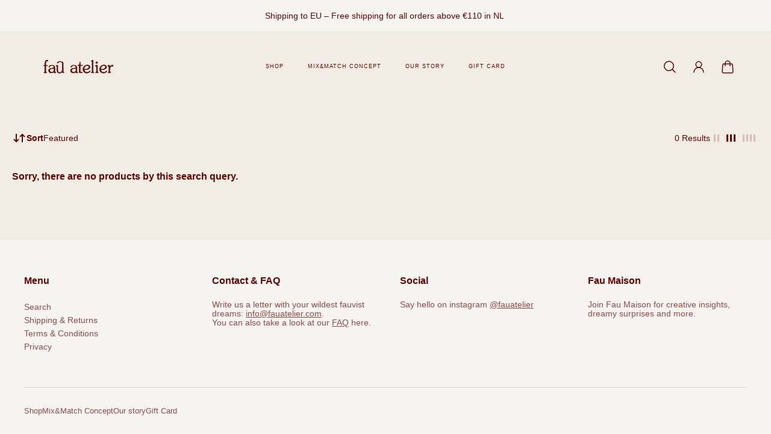

--- FILE ---
content_type: text/html; charset=utf-8
request_url: https://fauatelier.com/collections/uncategorized
body_size: 28718
content:
<!doctype html>
<html lang='en'>
  <head>
    <meta charset='utf-8'>
    <meta http-equiv='X-UA-Compatible' content='IE=edge'>
    <meta name='viewport' content='width=device-width,initial-scale=1'>
    <meta name='theme-color' content='custom-2'><!-- Google Tag Manager -->
<script>(function(w,d,s,l,i){w[l]=w[l]||[];w[l].push({'gtm.start':
new Date().getTime(),event:'gtm.js'});var f=d.getElementsByTagName(s)[0],
j=d.createElement(s),dl=l!='dataLayer'?'&l='+l:'';j.async=true;j.src=
'https://www.googletagmanager.com/gtm.js?id='+i+dl;f.parentNode.insertBefore(j,f);
})(window,document,'script','dataLayer','GTM-KJ8P2RX2');</script>
<!-- End Google Tag Manager -->
      <link rel='icon' type='image/png' href='//fauatelier.com/cdn/shop/files/Myparcel-icoon.png?crop=center&height=32&v=1700129810&width=32'><meta property='og:site_name' content='Fau Atelier'>
<meta property='og:url' content='https://fauatelier.com/collections/uncategorized'>
<meta property='og:title' content='Uncategorized'>
<meta property='og:type' content='product.group'>
<meta property='og:description' content='We design wearable art, made to enhance any outfit. With our collections we aim to create objects that don&#39;t have an expiry date but that will ornament you for years to come.'><meta
    property='og:image'
    content='http://fauatelier.com/cdn/shop/files/Logo_Website_Beeld.jpg?crop=center&height=628&v=1698173671&width=2100'
  >
  <meta
    property='og:image:secure_url'
    content='https://fauatelier.com/cdn/shop/files/Logo_Website_Beeld.jpg?crop=center&height=628&v=1698173671&width=2100'
  >
  <meta property='og:image:width' content='2100'>
  <meta property='og:image:height' content='628'><meta name='twitter:card' content='summary_large_image'>
<meta name='twitter:title' content='Uncategorized'>
<meta name='twitter:description' content='We design wearable art, made to enhance any outfit. With our collections we aim to create objects that don&#39;t have an expiry date but that will ornament you for years to come.'>

    <link rel='canonical' href='https://fauatelier.com/collections/uncategorized'>
    <link rel='preconnect' href='https://cdn.shopify.com' crossorigin>
    <link rel='preconnect' href='https://fonts.shopifycdn.com' crossorigin>

    <title>
      Uncategorized

        &ndash; Fau Atelier</title>

    
<style data-shopify>:root{/* product card */--gsc-product-card-title-font-family:"Source Code Pro", monospace;--gsc-product-card-title-font-style:normal;--gsc-product-card-title-font-weight:300;--gsc-product-card-title-transform:uppercase;--gsc-product-card-title-letter-spacing:0px;--gsc-product-card-title-font-size:calc(1.4rem * 0.5);--gsc-product-card-title-line-height:calc(22 / 14);--gsc-product-card-price-font-size:var(--gsc-product-card-price-font-size-xs);--gsc-product-card-price-line-height:var(--gsc-product-card-price-line-height-xs);--gsc-product-card-price-font-weight:700;--gsc-product-sale-badge-background:rgb(247, 162, 226);--gsc-product-sale-badge-color:rgb(0, 0, 0);--gsc-product-sold-out-badge-background:253, 255, 239;--gsc-product-sold-out-badge-color:20, 20, 22;--gsc-product-custom-badge-1-background:rgb(255, 255, 255);--gsc-product-custom-badge-1-color:rgb(0, 0, 0);--gsc-product-custom-badge-2-background:rgb(93, 84, 163);--gsc-product-custom-badge-2-color:rgb(255, 255, 255);--gsc-product-custom-badge-3-background:rgb(163, 103, 84);--gsc-product-custom-badge-3-color:rgb(255, 255, 255);/* product and product card badges */--gsc-product-highlight-price-color:rgb(130, 169, 254);--gsc-product-sale-amount-badge-background:rgb(188, 209, 255);--gsc-product-sale-amount-badge-color:rgb(0, 0, 0);/* cart icon in header */--gsc-header-cart-icon-background-color:#f7a2e2;--gsc-header-cart-icon-text-color:#000000;/* shipping bar */--gsc-free-shipping-bar-bg:20, 20, 22;--gsc-free-shipping-bar-color:20, 20, 22;/* headings */--gsc-headings-font-family:"system_ui", -apple-system, 'Segoe UI', Roboto, 'Helvetica Neue', 'Noto Sans', 'Liberation Sans', Arial, sans-serif, 'Apple Color Emoji', 'Segoe UI Emoji', 'Segoe UI Symbol', 'Noto Color Emoji';--gsc-headings-font-style:normal;--gsc-headings-font-weight:400;--gsc-headings-text-transform:none;--gsc-headings-letter-spacing:0px;--gsc-headings-word-spacing:0rem;/* body text */--gsc-body-font-family:"system_ui", -apple-system, 'Segoe UI', Roboto, 'Helvetica Neue', 'Noto Sans', 'Liberation Sans', Arial, sans-serif, 'Apple Color Emoji', 'Segoe UI Emoji', 'Segoe UI Symbol', 'Noto Color Emoji';--gsc-body-font-style:normal;--gsc-body-font-weight:400;/* button */--gsc-button-font-family:"system_ui", -apple-system, 'Segoe UI', Roboto, 'Helvetica Neue', 'Noto Sans', 'Liberation Sans', Arial, sans-serif, 'Apple Color Emoji', 'Segoe UI Emoji', 'Segoe UI Symbol', 'Noto Color Emoji';--gsc-button-font-style:normal;--gsc-button-font-weight:400;--gsc-button-letter-spacing:1px;--gsc-button-font-size:calc(1.4rem * 0.84);--gsc-button-line-height:calc(22 / 14);--gsc-button-text-transform:uppercase;/* menu */--gsc-menu-font-family:"system_ui", -apple-system, 'Segoe UI', Roboto, 'Helvetica Neue', 'Noto Sans', 'Liberation Sans', Arial, sans-serif, 'Apple Color Emoji', 'Segoe UI Emoji', 'Segoe UI Symbol', 'Noto Color Emoji';--gsc-menu-font-style:normal;--gsc-menu-font-weight:400;--gsc-menu-font-letter-spacing:1px;--gsc-menu-font-size:calc(var(--gsc-fz-11) * 0.56);--gsc-menu-line-height:calc(24 / 16);--gsc-menu-text-transform:uppercase;/* icons */--gsc-blockquote-icon:url(//fauatelier.com/cdn/shop/t/10/assets/blockquote-icon_small.png?v=135287403125014426651769768553);/* container */--gsc-page-width:3000px;--gsc-default-card-image-ratio:var(--gsc-portrait-image-ratio);--gsc-default-shape-fill-mode:cover;}.color-default{--gsc-text-color:103, 2, 2;--gsc-background-color:242, 237, 228;--gsc-foreground-color:255, 255, 255;--gsc-border-color:103, 2, 2;--gsc-button-background-color:103, 2, 2;--gsc-button-text-color:243, 175, 255;}body,.color-primary{--gsc-text-color:255, 175, 249;--gsc-background-color:243, 175, 255;--gsc-foreground-color:255, 255, 255;--gsc-border-color:103, 2, 2;--gsc-button-background-color:175, 255, 198;--gsc-button-text-color:175, 255, 198;}.color-secondary{--gsc-text-color:103, 2, 2;--gsc-background-color:246, 244, 241;--gsc-foreground-color:255, 255, 252;--gsc-border-color:217, 217, 217;--gsc-button-background-color:106, 32, 32;--gsc-button-text-color:243, 175, 255;}.color-custom-1{--gsc-text-color:217, 222, 209;--gsc-background-color:34, 34, 34;--gsc-foreground-color:45, 45, 45;--gsc-border-color:73, 73, 73;--gsc-button-background-color:108, 116, 93;--gsc-button-text-color:255, 255, 252;}.color-custom-2{--gsc-text-color:103, 2, 2;--gsc-background-color:242, 237, 228;--gsc-foreground-color:255, 255, 255;--gsc-border-color:103, 2, 2;--gsc-button-background-color:103, 2, 2;--gsc-button-text-color:243, 175, 255;}.color-custom-3{--gsc-text-color:224, 220, 209;--gsc-background-color:56, 57, 48;--gsc-foreground-color:69, 70, 59;--gsc-border-color:97, 98, 85;--gsc-button-background-color:224, 220, 209;--gsc-button-text-color:255, 255, 252;}.color-white{--gsc-text-color:, , ;--gsc-background-color:, , ;--gsc-foreground-color:, , ;--gsc-border-color:, , ;--gsc-button-background-color:, , ;--gsc-button-text-color:, , ;}.color-black{--gsc-text-color:, , ;--gsc-background-color:, , ;--gsc-foreground-color:, , ;--gsc-border-color:, , ;--gsc-button-background-color:, , ;--gsc-button-text-color:, , ;}</style> 
    <link href="//fauatelier.com/cdn/shop/t/10/assets/index.js?v=77183139029068008861769768560" as="script" rel="preload">
    <link href="//fauatelier.com/cdn/shop/t/10/assets/index.css?v=148002946145774445141769768556" rel="stylesheet" type="text/css" media="all" />
    
<style data-shopify>
    

    
    
    

    
    
    
    
  </style>





<link
      rel='preload'
      as='font'
      href='//fauatelier.com/cdn/fonts/source_code_pro/sourcecodepro_n3.5ff21abcbae6b7396e3f5cdebe9c2274377a0b13.woff2'
      type='font/woff2'
      crossorigin
    ><style data-shopify>
    @font-face {
  font-family: "Source Code Pro";
  font-weight: 500;
  font-style: normal;
  font-display: swap;
  src: url("//fauatelier.com/cdn/fonts/source_code_pro/sourcecodepro_n5.63d97aa0043638dac5445725233f8ef915f96fe7.woff2") format("woff2"),
       url("//fauatelier.com/cdn/fonts/source_code_pro/sourcecodepro_n5.5bfa32c306339f6a196c81116f98dc47500a9bcd.woff") format("woff");
}

    @font-face {
  font-family: "Source Code Pro";
  font-weight: 600;
  font-style: normal;
  font-display: swap;
  src: url("//fauatelier.com/cdn/fonts/source_code_pro/sourcecodepro_n6.ba90ea94b890edb85521b147a3a7fb9db347065d.woff2") format("woff2"),
       url("//fauatelier.com/cdn/fonts/source_code_pro/sourcecodepro_n6.69b1810d3be737f8880ab60e60c9dc451b01184f.woff") format("woff");
}

    @font-face {
  font-family: "Source Code Pro";
  font-weight: 700;
  font-style: normal;
  font-display: swap;
  src: url("//fauatelier.com/cdn/fonts/source_code_pro/sourcecodepro_n7.1dea4059bfff40e9bcd297979bb74623a8174726.woff2") format("woff2"),
       url("//fauatelier.com/cdn/fonts/source_code_pro/sourcecodepro_n7.d7817af7ac77c94544e891feca324d8b3c75f79e.woff") format("woff");
}


    @font-face {
  font-family: "Source Code Pro";
  font-weight: 300;
  font-style: italic;
  font-display: swap;
  src: url("//fauatelier.com/cdn/fonts/source_code_pro/sourcecodepro_i3.2e946aed6ef0434b84841eb92c35b7970a2428b3.woff2") format("woff2"),
       url("//fauatelier.com/cdn/fonts/source_code_pro/sourcecodepro_i3.f29eb2532a0e0025da9f3bac9b255b4c30adc4fd.woff") format("woff");
}

    @font-face {
  font-family: "Source Code Pro";
  font-weight: 500;
  font-style: italic;
  font-display: swap;
  src: url("//fauatelier.com/cdn/fonts/source_code_pro/sourcecodepro_i5.e6f2c73bb2e483368633d82e3b37668124fe85c8.woff2") format("woff2"),
       url("//fauatelier.com/cdn/fonts/source_code_pro/sourcecodepro_i5.13e69dbea47fc432ab53d29ac3404cd02f10a7b9.woff") format("woff");
}

    @font-face {
  font-family: "Source Code Pro";
  font-weight: 600;
  font-style: italic;
  font-display: swap;
  src: url("//fauatelier.com/cdn/fonts/source_code_pro/sourcecodepro_i6.eea1a8a3ba79eaf9830c2d71562e991fb896fb5e.woff2") format("woff2"),
       url("//fauatelier.com/cdn/fonts/source_code_pro/sourcecodepro_i6.c490a8003c8e1576cf36eacc5cd0ab4908d97c0e.woff") format("woff");
}

    @font-face {
  font-family: "Source Code Pro";
  font-weight: 700;
  font-style: italic;
  font-display: swap;
  src: url("//fauatelier.com/cdn/fonts/source_code_pro/sourcecodepro_i7.b29da2e2be700ee4270a816fedbee0164bc1a11a.woff2") format("woff2"),
       url("//fauatelier.com/cdn/fonts/source_code_pro/sourcecodepro_i7.bb1b6fdf0116d5cdbd0dbe0402583ae2a9549d2d.woff") format("woff");
}

  </style>






    <script>window.performance && window.performance.mark && window.performance.mark('shopify.content_for_header.start');</script><meta name="google-site-verification" content="SOT8WavnG_TCSYwnTxnl956Db0qs1qsuLdxB4bYP_Zw">
<meta name="facebook-domain-verification" content="aef0aa16aexqx774p4nr0fta02slqq">
<meta id="shopify-digital-wallet" name="shopify-digital-wallet" content="/79943106855/digital_wallets/dialog">
<meta name="shopify-checkout-api-token" content="1cddab04c1a9040ffd48fc360b7e0dae">
<link rel="alternate" type="application/atom+xml" title="Feed" href="/collections/uncategorized.atom" />
<link rel="alternate" type="application/json+oembed" href="https://fauatelier.com/collections/uncategorized.oembed">
<script async="async" src="/checkouts/internal/preloads.js?locale=en-NL"></script>
<link rel="preconnect" href="https://shop.app" crossorigin="anonymous">
<script async="async" src="https://shop.app/checkouts/internal/preloads.js?locale=en-NL&shop_id=79943106855" crossorigin="anonymous"></script>
<script id="apple-pay-shop-capabilities" type="application/json">{"shopId":79943106855,"countryCode":"NL","currencyCode":"EUR","merchantCapabilities":["supports3DS"],"merchantId":"gid:\/\/shopify\/Shop\/79943106855","merchantName":"Fau Atelier","requiredBillingContactFields":["postalAddress","email"],"requiredShippingContactFields":["postalAddress","email"],"shippingType":"shipping","supportedNetworks":["visa","maestro","masterCard"],"total":{"type":"pending","label":"Fau Atelier","amount":"1.00"},"shopifyPaymentsEnabled":true,"supportsSubscriptions":true}</script>
<script id="shopify-features" type="application/json">{"accessToken":"1cddab04c1a9040ffd48fc360b7e0dae","betas":["rich-media-storefront-analytics"],"domain":"fauatelier.com","predictiveSearch":true,"shopId":79943106855,"locale":"en"}</script>
<script>var Shopify = Shopify || {};
Shopify.shop = "fauatelier.myshopify.com";
Shopify.locale = "en";
Shopify.currency = {"active":"EUR","rate":"1.0"};
Shopify.country = "NL";
Shopify.theme = {"name":"Kopie van Kopie van fau-atelier\/main","id":190432084351,"schema_name":"Aurora","schema_version":"2.4.1","theme_store_id":null,"role":"main"};
Shopify.theme.handle = "null";
Shopify.theme.style = {"id":null,"handle":null};
Shopify.cdnHost = "fauatelier.com/cdn";
Shopify.routes = Shopify.routes || {};
Shopify.routes.root = "/";</script>
<script type="module">!function(o){(o.Shopify=o.Shopify||{}).modules=!0}(window);</script>
<script>!function(o){function n(){var o=[];function n(){o.push(Array.prototype.slice.apply(arguments))}return n.q=o,n}var t=o.Shopify=o.Shopify||{};t.loadFeatures=n(),t.autoloadFeatures=n()}(window);</script>
<script>
  window.ShopifyPay = window.ShopifyPay || {};
  window.ShopifyPay.apiHost = "shop.app\/pay";
  window.ShopifyPay.redirectState = null;
</script>
<script id="shop-js-analytics" type="application/json">{"pageType":"collection"}</script>
<script defer="defer" async type="module" src="//fauatelier.com/cdn/shopifycloud/shop-js/modules/v2/client.init-shop-cart-sync_BN7fPSNr.en.esm.js"></script>
<script defer="defer" async type="module" src="//fauatelier.com/cdn/shopifycloud/shop-js/modules/v2/chunk.common_Cbph3Kss.esm.js"></script>
<script defer="defer" async type="module" src="//fauatelier.com/cdn/shopifycloud/shop-js/modules/v2/chunk.modal_DKumMAJ1.esm.js"></script>
<script type="module">
  await import("//fauatelier.com/cdn/shopifycloud/shop-js/modules/v2/client.init-shop-cart-sync_BN7fPSNr.en.esm.js");
await import("//fauatelier.com/cdn/shopifycloud/shop-js/modules/v2/chunk.common_Cbph3Kss.esm.js");
await import("//fauatelier.com/cdn/shopifycloud/shop-js/modules/v2/chunk.modal_DKumMAJ1.esm.js");

  window.Shopify.SignInWithShop?.initShopCartSync?.({"fedCMEnabled":true,"windoidEnabled":true});

</script>
<script>
  window.Shopify = window.Shopify || {};
  if (!window.Shopify.featureAssets) window.Shopify.featureAssets = {};
  window.Shopify.featureAssets['shop-js'] = {"shop-cart-sync":["modules/v2/client.shop-cart-sync_CJVUk8Jm.en.esm.js","modules/v2/chunk.common_Cbph3Kss.esm.js","modules/v2/chunk.modal_DKumMAJ1.esm.js"],"init-fed-cm":["modules/v2/client.init-fed-cm_7Fvt41F4.en.esm.js","modules/v2/chunk.common_Cbph3Kss.esm.js","modules/v2/chunk.modal_DKumMAJ1.esm.js"],"init-shop-email-lookup-coordinator":["modules/v2/client.init-shop-email-lookup-coordinator_Cc088_bR.en.esm.js","modules/v2/chunk.common_Cbph3Kss.esm.js","modules/v2/chunk.modal_DKumMAJ1.esm.js"],"init-windoid":["modules/v2/client.init-windoid_hPopwJRj.en.esm.js","modules/v2/chunk.common_Cbph3Kss.esm.js","modules/v2/chunk.modal_DKumMAJ1.esm.js"],"shop-button":["modules/v2/client.shop-button_B0jaPSNF.en.esm.js","modules/v2/chunk.common_Cbph3Kss.esm.js","modules/v2/chunk.modal_DKumMAJ1.esm.js"],"shop-cash-offers":["modules/v2/client.shop-cash-offers_DPIskqss.en.esm.js","modules/v2/chunk.common_Cbph3Kss.esm.js","modules/v2/chunk.modal_DKumMAJ1.esm.js"],"shop-toast-manager":["modules/v2/client.shop-toast-manager_CK7RT69O.en.esm.js","modules/v2/chunk.common_Cbph3Kss.esm.js","modules/v2/chunk.modal_DKumMAJ1.esm.js"],"init-shop-cart-sync":["modules/v2/client.init-shop-cart-sync_BN7fPSNr.en.esm.js","modules/v2/chunk.common_Cbph3Kss.esm.js","modules/v2/chunk.modal_DKumMAJ1.esm.js"],"init-customer-accounts-sign-up":["modules/v2/client.init-customer-accounts-sign-up_CfPf4CXf.en.esm.js","modules/v2/client.shop-login-button_DeIztwXF.en.esm.js","modules/v2/chunk.common_Cbph3Kss.esm.js","modules/v2/chunk.modal_DKumMAJ1.esm.js"],"pay-button":["modules/v2/client.pay-button_CgIwFSYN.en.esm.js","modules/v2/chunk.common_Cbph3Kss.esm.js","modules/v2/chunk.modal_DKumMAJ1.esm.js"],"init-customer-accounts":["modules/v2/client.init-customer-accounts_DQ3x16JI.en.esm.js","modules/v2/client.shop-login-button_DeIztwXF.en.esm.js","modules/v2/chunk.common_Cbph3Kss.esm.js","modules/v2/chunk.modal_DKumMAJ1.esm.js"],"avatar":["modules/v2/client.avatar_BTnouDA3.en.esm.js"],"init-shop-for-new-customer-accounts":["modules/v2/client.init-shop-for-new-customer-accounts_CsZy_esa.en.esm.js","modules/v2/client.shop-login-button_DeIztwXF.en.esm.js","modules/v2/chunk.common_Cbph3Kss.esm.js","modules/v2/chunk.modal_DKumMAJ1.esm.js"],"shop-follow-button":["modules/v2/client.shop-follow-button_BRMJjgGd.en.esm.js","modules/v2/chunk.common_Cbph3Kss.esm.js","modules/v2/chunk.modal_DKumMAJ1.esm.js"],"checkout-modal":["modules/v2/client.checkout-modal_B9Drz_yf.en.esm.js","modules/v2/chunk.common_Cbph3Kss.esm.js","modules/v2/chunk.modal_DKumMAJ1.esm.js"],"shop-login-button":["modules/v2/client.shop-login-button_DeIztwXF.en.esm.js","modules/v2/chunk.common_Cbph3Kss.esm.js","modules/v2/chunk.modal_DKumMAJ1.esm.js"],"lead-capture":["modules/v2/client.lead-capture_DXYzFM3R.en.esm.js","modules/v2/chunk.common_Cbph3Kss.esm.js","modules/v2/chunk.modal_DKumMAJ1.esm.js"],"shop-login":["modules/v2/client.shop-login_CA5pJqmO.en.esm.js","modules/v2/chunk.common_Cbph3Kss.esm.js","modules/v2/chunk.modal_DKumMAJ1.esm.js"],"payment-terms":["modules/v2/client.payment-terms_BxzfvcZJ.en.esm.js","modules/v2/chunk.common_Cbph3Kss.esm.js","modules/v2/chunk.modal_DKumMAJ1.esm.js"]};
</script>
<script id="__st">var __st={"a":79943106855,"offset":3600,"reqid":"81a97c22-819e-4387-963b-702317f50bf3-1769898219","pageurl":"fauatelier.com\/collections\/uncategorized","u":"bc46739fa05b","p":"collection","rtyp":"collection","rid":458459480359};</script>
<script>window.ShopifyPaypalV4VisibilityTracking = true;</script>
<script id="captcha-bootstrap">!function(){'use strict';const t='contact',e='account',n='new_comment',o=[[t,t],['blogs',n],['comments',n],[t,'customer']],c=[[e,'customer_login'],[e,'guest_login'],[e,'recover_customer_password'],[e,'create_customer']],r=t=>t.map((([t,e])=>`form[action*='/${t}']:not([data-nocaptcha='true']) input[name='form_type'][value='${e}']`)).join(','),a=t=>()=>t?[...document.querySelectorAll(t)].map((t=>t.form)):[];function s(){const t=[...o],e=r(t);return a(e)}const i='password',u='form_key',d=['recaptcha-v3-token','g-recaptcha-response','h-captcha-response',i],f=()=>{try{return window.sessionStorage}catch{return}},m='__shopify_v',_=t=>t.elements[u];function p(t,e,n=!1){try{const o=window.sessionStorage,c=JSON.parse(o.getItem(e)),{data:r}=function(t){const{data:e,action:n}=t;return t[m]||n?{data:e,action:n}:{data:t,action:n}}(c);for(const[e,n]of Object.entries(r))t.elements[e]&&(t.elements[e].value=n);n&&o.removeItem(e)}catch(o){console.error('form repopulation failed',{error:o})}}const l='form_type',E='cptcha';function T(t){t.dataset[E]=!0}const w=window,h=w.document,L='Shopify',v='ce_forms',y='captcha';let A=!1;((t,e)=>{const n=(g='f06e6c50-85a8-45c8-87d0-21a2b65856fe',I='https://cdn.shopify.com/shopifycloud/storefront-forms-hcaptcha/ce_storefront_forms_captcha_hcaptcha.v1.5.2.iife.js',D={infoText:'Protected by hCaptcha',privacyText:'Privacy',termsText:'Terms'},(t,e,n)=>{const o=w[L][v],c=o.bindForm;if(c)return c(t,g,e,D).then(n);var r;o.q.push([[t,g,e,D],n]),r=I,A||(h.body.append(Object.assign(h.createElement('script'),{id:'captcha-provider',async:!0,src:r})),A=!0)});var g,I,D;w[L]=w[L]||{},w[L][v]=w[L][v]||{},w[L][v].q=[],w[L][y]=w[L][y]||{},w[L][y].protect=function(t,e){n(t,void 0,e),T(t)},Object.freeze(w[L][y]),function(t,e,n,w,h,L){const[v,y,A,g]=function(t,e,n){const i=e?o:[],u=t?c:[],d=[...i,...u],f=r(d),m=r(i),_=r(d.filter((([t,e])=>n.includes(e))));return[a(f),a(m),a(_),s()]}(w,h,L),I=t=>{const e=t.target;return e instanceof HTMLFormElement?e:e&&e.form},D=t=>v().includes(t);t.addEventListener('submit',(t=>{const e=I(t);if(!e)return;const n=D(e)&&!e.dataset.hcaptchaBound&&!e.dataset.recaptchaBound,o=_(e),c=g().includes(e)&&(!o||!o.value);(n||c)&&t.preventDefault(),c&&!n&&(function(t){try{if(!f())return;!function(t){const e=f();if(!e)return;const n=_(t);if(!n)return;const o=n.value;o&&e.removeItem(o)}(t);const e=Array.from(Array(32),(()=>Math.random().toString(36)[2])).join('');!function(t,e){_(t)||t.append(Object.assign(document.createElement('input'),{type:'hidden',name:u})),t.elements[u].value=e}(t,e),function(t,e){const n=f();if(!n)return;const o=[...t.querySelectorAll(`input[type='${i}']`)].map((({name:t})=>t)),c=[...d,...o],r={};for(const[a,s]of new FormData(t).entries())c.includes(a)||(r[a]=s);n.setItem(e,JSON.stringify({[m]:1,action:t.action,data:r}))}(t,e)}catch(e){console.error('failed to persist form',e)}}(e),e.submit())}));const S=(t,e)=>{t&&!t.dataset[E]&&(n(t,e.some((e=>e===t))),T(t))};for(const o of['focusin','change'])t.addEventListener(o,(t=>{const e=I(t);D(e)&&S(e,y())}));const B=e.get('form_key'),M=e.get(l),P=B&&M;t.addEventListener('DOMContentLoaded',(()=>{const t=y();if(P)for(const e of t)e.elements[l].value===M&&p(e,B);[...new Set([...A(),...v().filter((t=>'true'===t.dataset.shopifyCaptcha))])].forEach((e=>S(e,t)))}))}(h,new URLSearchParams(w.location.search),n,t,e,['guest_login'])})(!1,!0)}();</script>
<script integrity="sha256-4kQ18oKyAcykRKYeNunJcIwy7WH5gtpwJnB7kiuLZ1E=" data-source-attribution="shopify.loadfeatures" defer="defer" src="//fauatelier.com/cdn/shopifycloud/storefront/assets/storefront/load_feature-a0a9edcb.js" crossorigin="anonymous"></script>
<script crossorigin="anonymous" defer="defer" src="//fauatelier.com/cdn/shopifycloud/storefront/assets/shopify_pay/storefront-65b4c6d7.js?v=20250812"></script>
<script data-source-attribution="shopify.dynamic_checkout.dynamic.init">var Shopify=Shopify||{};Shopify.PaymentButton=Shopify.PaymentButton||{isStorefrontPortableWallets:!0,init:function(){window.Shopify.PaymentButton.init=function(){};var t=document.createElement("script");t.src="https://fauatelier.com/cdn/shopifycloud/portable-wallets/latest/portable-wallets.en.js",t.type="module",document.head.appendChild(t)}};
</script>
<script data-source-attribution="shopify.dynamic_checkout.buyer_consent">
  function portableWalletsHideBuyerConsent(e){var t=document.getElementById("shopify-buyer-consent"),n=document.getElementById("shopify-subscription-policy-button");t&&n&&(t.classList.add("hidden"),t.setAttribute("aria-hidden","true"),n.removeEventListener("click",e))}function portableWalletsShowBuyerConsent(e){var t=document.getElementById("shopify-buyer-consent"),n=document.getElementById("shopify-subscription-policy-button");t&&n&&(t.classList.remove("hidden"),t.removeAttribute("aria-hidden"),n.addEventListener("click",e))}window.Shopify?.PaymentButton&&(window.Shopify.PaymentButton.hideBuyerConsent=portableWalletsHideBuyerConsent,window.Shopify.PaymentButton.showBuyerConsent=portableWalletsShowBuyerConsent);
</script>
<script data-source-attribution="shopify.dynamic_checkout.cart.bootstrap">document.addEventListener("DOMContentLoaded",(function(){function t(){return document.querySelector("shopify-accelerated-checkout-cart, shopify-accelerated-checkout")}if(t())Shopify.PaymentButton.init();else{new MutationObserver((function(e,n){t()&&(Shopify.PaymentButton.init(),n.disconnect())})).observe(document.body,{childList:!0,subtree:!0})}}));
</script>
<link id="shopify-accelerated-checkout-styles" rel="stylesheet" media="screen" href="https://fauatelier.com/cdn/shopifycloud/portable-wallets/latest/accelerated-checkout-backwards-compat.css" crossorigin="anonymous">
<style id="shopify-accelerated-checkout-cart">
        #shopify-buyer-consent {
  margin-top: 1em;
  display: inline-block;
  width: 100%;
}

#shopify-buyer-consent.hidden {
  display: none;
}

#shopify-subscription-policy-button {
  background: none;
  border: none;
  padding: 0;
  text-decoration: underline;
  font-size: inherit;
  cursor: pointer;
}

#shopify-subscription-policy-button::before {
  box-shadow: none;
}

      </style>

<script>window.performance && window.performance.mark && window.performance.mark('shopify.content_for_header.end');</script>
  <!-- BEGIN app block: shopify://apps/klaviyo-email-marketing-sms/blocks/klaviyo-onsite-embed/2632fe16-c075-4321-a88b-50b567f42507 -->












  <script async src="https://static.klaviyo.com/onsite/js/VzHTAD/klaviyo.js?company_id=VzHTAD"></script>
  <script>!function(){if(!window.klaviyo){window._klOnsite=window._klOnsite||[];try{window.klaviyo=new Proxy({},{get:function(n,i){return"push"===i?function(){var n;(n=window._klOnsite).push.apply(n,arguments)}:function(){for(var n=arguments.length,o=new Array(n),w=0;w<n;w++)o[w]=arguments[w];var t="function"==typeof o[o.length-1]?o.pop():void 0,e=new Promise((function(n){window._klOnsite.push([i].concat(o,[function(i){t&&t(i),n(i)}]))}));return e}}})}catch(n){window.klaviyo=window.klaviyo||[],window.klaviyo.push=function(){var n;(n=window._klOnsite).push.apply(n,arguments)}}}}();</script>

  




  <script>
    window.klaviyoReviewsProductDesignMode = false
  </script>







<!-- END app block --><link href="https://monorail-edge.shopifysvc.com" rel="dns-prefetch">
<script>(function(){if ("sendBeacon" in navigator && "performance" in window) {try {var session_token_from_headers = performance.getEntriesByType('navigation')[0].serverTiming.find(x => x.name == '_s').description;} catch {var session_token_from_headers = undefined;}var session_cookie_matches = document.cookie.match(/_shopify_s=([^;]*)/);var session_token_from_cookie = session_cookie_matches && session_cookie_matches.length === 2 ? session_cookie_matches[1] : "";var session_token = session_token_from_headers || session_token_from_cookie || "";function handle_abandonment_event(e) {var entries = performance.getEntries().filter(function(entry) {return /monorail-edge.shopifysvc.com/.test(entry.name);});if (!window.abandonment_tracked && entries.length === 0) {window.abandonment_tracked = true;var currentMs = Date.now();var navigation_start = performance.timing.navigationStart;var payload = {shop_id: 79943106855,url: window.location.href,navigation_start,duration: currentMs - navigation_start,session_token,page_type: "collection"};window.navigator.sendBeacon("https://monorail-edge.shopifysvc.com/v1/produce", JSON.stringify({schema_id: "online_store_buyer_site_abandonment/1.1",payload: payload,metadata: {event_created_at_ms: currentMs,event_sent_at_ms: currentMs}}));}}window.addEventListener('pagehide', handle_abandonment_event);}}());</script>
<script id="web-pixels-manager-setup">(function e(e,d,r,n,o){if(void 0===o&&(o={}),!Boolean(null===(a=null===(i=window.Shopify)||void 0===i?void 0:i.analytics)||void 0===a?void 0:a.replayQueue)){var i,a;window.Shopify=window.Shopify||{};var t=window.Shopify;t.analytics=t.analytics||{};var s=t.analytics;s.replayQueue=[],s.publish=function(e,d,r){return s.replayQueue.push([e,d,r]),!0};try{self.performance.mark("wpm:start")}catch(e){}var l=function(){var e={modern:/Edge?\/(1{2}[4-9]|1[2-9]\d|[2-9]\d{2}|\d{4,})\.\d+(\.\d+|)|Firefox\/(1{2}[4-9]|1[2-9]\d|[2-9]\d{2}|\d{4,})\.\d+(\.\d+|)|Chrom(ium|e)\/(9{2}|\d{3,})\.\d+(\.\d+|)|(Maci|X1{2}).+ Version\/(15\.\d+|(1[6-9]|[2-9]\d|\d{3,})\.\d+)([,.]\d+|)( \(\w+\)|)( Mobile\/\w+|) Safari\/|Chrome.+OPR\/(9{2}|\d{3,})\.\d+\.\d+|(CPU[ +]OS|iPhone[ +]OS|CPU[ +]iPhone|CPU IPhone OS|CPU iPad OS)[ +]+(15[._]\d+|(1[6-9]|[2-9]\d|\d{3,})[._]\d+)([._]\d+|)|Android:?[ /-](13[3-9]|1[4-9]\d|[2-9]\d{2}|\d{4,})(\.\d+|)(\.\d+|)|Android.+Firefox\/(13[5-9]|1[4-9]\d|[2-9]\d{2}|\d{4,})\.\d+(\.\d+|)|Android.+Chrom(ium|e)\/(13[3-9]|1[4-9]\d|[2-9]\d{2}|\d{4,})\.\d+(\.\d+|)|SamsungBrowser\/([2-9]\d|\d{3,})\.\d+/,legacy:/Edge?\/(1[6-9]|[2-9]\d|\d{3,})\.\d+(\.\d+|)|Firefox\/(5[4-9]|[6-9]\d|\d{3,})\.\d+(\.\d+|)|Chrom(ium|e)\/(5[1-9]|[6-9]\d|\d{3,})\.\d+(\.\d+|)([\d.]+$|.*Safari\/(?![\d.]+ Edge\/[\d.]+$))|(Maci|X1{2}).+ Version\/(10\.\d+|(1[1-9]|[2-9]\d|\d{3,})\.\d+)([,.]\d+|)( \(\w+\)|)( Mobile\/\w+|) Safari\/|Chrome.+OPR\/(3[89]|[4-9]\d|\d{3,})\.\d+\.\d+|(CPU[ +]OS|iPhone[ +]OS|CPU[ +]iPhone|CPU IPhone OS|CPU iPad OS)[ +]+(10[._]\d+|(1[1-9]|[2-9]\d|\d{3,})[._]\d+)([._]\d+|)|Android:?[ /-](13[3-9]|1[4-9]\d|[2-9]\d{2}|\d{4,})(\.\d+|)(\.\d+|)|Mobile Safari.+OPR\/([89]\d|\d{3,})\.\d+\.\d+|Android.+Firefox\/(13[5-9]|1[4-9]\d|[2-9]\d{2}|\d{4,})\.\d+(\.\d+|)|Android.+Chrom(ium|e)\/(13[3-9]|1[4-9]\d|[2-9]\d{2}|\d{4,})\.\d+(\.\d+|)|Android.+(UC? ?Browser|UCWEB|U3)[ /]?(15\.([5-9]|\d{2,})|(1[6-9]|[2-9]\d|\d{3,})\.\d+)\.\d+|SamsungBrowser\/(5\.\d+|([6-9]|\d{2,})\.\d+)|Android.+MQ{2}Browser\/(14(\.(9|\d{2,})|)|(1[5-9]|[2-9]\d|\d{3,})(\.\d+|))(\.\d+|)|K[Aa][Ii]OS\/(3\.\d+|([4-9]|\d{2,})\.\d+)(\.\d+|)/},d=e.modern,r=e.legacy,n=navigator.userAgent;return n.match(d)?"modern":n.match(r)?"legacy":"unknown"}(),u="modern"===l?"modern":"legacy",c=(null!=n?n:{modern:"",legacy:""})[u],f=function(e){return[e.baseUrl,"/wpm","/b",e.hashVersion,"modern"===e.buildTarget?"m":"l",".js"].join("")}({baseUrl:d,hashVersion:r,buildTarget:u}),m=function(e){var d=e.version,r=e.bundleTarget,n=e.surface,o=e.pageUrl,i=e.monorailEndpoint;return{emit:function(e){var a=e.status,t=e.errorMsg,s=(new Date).getTime(),l=JSON.stringify({metadata:{event_sent_at_ms:s},events:[{schema_id:"web_pixels_manager_load/3.1",payload:{version:d,bundle_target:r,page_url:o,status:a,surface:n,error_msg:t},metadata:{event_created_at_ms:s}}]});if(!i)return console&&console.warn&&console.warn("[Web Pixels Manager] No Monorail endpoint provided, skipping logging."),!1;try{return self.navigator.sendBeacon.bind(self.navigator)(i,l)}catch(e){}var u=new XMLHttpRequest;try{return u.open("POST",i,!0),u.setRequestHeader("Content-Type","text/plain"),u.send(l),!0}catch(e){return console&&console.warn&&console.warn("[Web Pixels Manager] Got an unhandled error while logging to Monorail."),!1}}}}({version:r,bundleTarget:l,surface:e.surface,pageUrl:self.location.href,monorailEndpoint:e.monorailEndpoint});try{o.browserTarget=l,function(e){var d=e.src,r=e.async,n=void 0===r||r,o=e.onload,i=e.onerror,a=e.sri,t=e.scriptDataAttributes,s=void 0===t?{}:t,l=document.createElement("script"),u=document.querySelector("head"),c=document.querySelector("body");if(l.async=n,l.src=d,a&&(l.integrity=a,l.crossOrigin="anonymous"),s)for(var f in s)if(Object.prototype.hasOwnProperty.call(s,f))try{l.dataset[f]=s[f]}catch(e){}if(o&&l.addEventListener("load",o),i&&l.addEventListener("error",i),u)u.appendChild(l);else{if(!c)throw new Error("Did not find a head or body element to append the script");c.appendChild(l)}}({src:f,async:!0,onload:function(){if(!function(){var e,d;return Boolean(null===(d=null===(e=window.Shopify)||void 0===e?void 0:e.analytics)||void 0===d?void 0:d.initialized)}()){var d=window.webPixelsManager.init(e)||void 0;if(d){var r=window.Shopify.analytics;r.replayQueue.forEach((function(e){var r=e[0],n=e[1],o=e[2];d.publishCustomEvent(r,n,o)})),r.replayQueue=[],r.publish=d.publishCustomEvent,r.visitor=d.visitor,r.initialized=!0}}},onerror:function(){return m.emit({status:"failed",errorMsg:"".concat(f," has failed to load")})},sri:function(e){var d=/^sha384-[A-Za-z0-9+/=]+$/;return"string"==typeof e&&d.test(e)}(c)?c:"",scriptDataAttributes:o}),m.emit({status:"loading"})}catch(e){m.emit({status:"failed",errorMsg:(null==e?void 0:e.message)||"Unknown error"})}}})({shopId: 79943106855,storefrontBaseUrl: "https://fauatelier.com",extensionsBaseUrl: "https://extensions.shopifycdn.com/cdn/shopifycloud/web-pixels-manager",monorailEndpoint: "https://monorail-edge.shopifysvc.com/unstable/produce_batch",surface: "storefront-renderer",enabledBetaFlags: ["2dca8a86"],webPixelsConfigList: [{"id":"2744942975","configuration":"{\"pixel_id\":\"1360704215696678\",\"pixel_type\":\"facebook_pixel\"}","eventPayloadVersion":"v1","runtimeContext":"OPEN","scriptVersion":"ca16bc87fe92b6042fbaa3acc2fbdaa6","type":"APP","apiClientId":2329312,"privacyPurposes":["ANALYTICS","MARKETING","SALE_OF_DATA"],"dataSharingAdjustments":{"protectedCustomerApprovalScopes":["read_customer_address","read_customer_email","read_customer_name","read_customer_personal_data","read_customer_phone"]}},{"id":"703955239","configuration":"{\"config\":\"{\\\"pixel_id\\\":\\\"G-V2QYY2BRCL\\\",\\\"target_country\\\":\\\"NL\\\",\\\"gtag_events\\\":[{\\\"type\\\":\\\"search\\\",\\\"action_label\\\":[\\\"G-V2QYY2BRCL\\\",\\\"AW-10870627029\\\/nGYqCLbtrv0YENW1wr8o\\\"]},{\\\"type\\\":\\\"begin_checkout\\\",\\\"action_label\\\":[\\\"G-V2QYY2BRCL\\\",\\\"AW-10870627029\\\/pkw3CLztrv0YENW1wr8o\\\"]},{\\\"type\\\":\\\"view_item\\\",\\\"action_label\\\":[\\\"G-V2QYY2BRCL\\\",\\\"AW-10870627029\\\/0RVNCLPtrv0YENW1wr8o\\\",\\\"MC-E78DE3RCM5\\\"]},{\\\"type\\\":\\\"purchase\\\",\\\"action_label\\\":[\\\"G-V2QYY2BRCL\\\",\\\"AW-10870627029\\\/12lqCK3trv0YENW1wr8o\\\",\\\"MC-E78DE3RCM5\\\"]},{\\\"type\\\":\\\"page_view\\\",\\\"action_label\\\":[\\\"G-V2QYY2BRCL\\\",\\\"AW-10870627029\\\/I3WMCLDtrv0YENW1wr8o\\\",\\\"MC-E78DE3RCM5\\\"]},{\\\"type\\\":\\\"add_payment_info\\\",\\\"action_label\\\":[\\\"G-V2QYY2BRCL\\\",\\\"AW-10870627029\\\/n1qXCL_trv0YENW1wr8o\\\"]},{\\\"type\\\":\\\"add_to_cart\\\",\\\"action_label\\\":[\\\"G-V2QYY2BRCL\\\",\\\"AW-10870627029\\\/lNiwCLntrv0YENW1wr8o\\\"]}],\\\"enable_monitoring_mode\\\":false}\"}","eventPayloadVersion":"v1","runtimeContext":"OPEN","scriptVersion":"b2a88bafab3e21179ed38636efcd8a93","type":"APP","apiClientId":1780363,"privacyPurposes":[],"dataSharingAdjustments":{"protectedCustomerApprovalScopes":["read_customer_address","read_customer_email","read_customer_name","read_customer_personal_data","read_customer_phone"]}},{"id":"667975975","configuration":"{\"pixelCode\":\"CLRGEE3C77U1FBUUVM10\"}","eventPayloadVersion":"v1","runtimeContext":"STRICT","scriptVersion":"22e92c2ad45662f435e4801458fb78cc","type":"APP","apiClientId":4383523,"privacyPurposes":["ANALYTICS","MARKETING","SALE_OF_DATA"],"dataSharingAdjustments":{"protectedCustomerApprovalScopes":["read_customer_address","read_customer_email","read_customer_name","read_customer_personal_data","read_customer_phone"]}},{"id":"193200423","configuration":"{\"tagID\":\"2614291724020\"}","eventPayloadVersion":"v1","runtimeContext":"STRICT","scriptVersion":"18031546ee651571ed29edbe71a3550b","type":"APP","apiClientId":3009811,"privacyPurposes":["ANALYTICS","MARKETING","SALE_OF_DATA"],"dataSharingAdjustments":{"protectedCustomerApprovalScopes":["read_customer_address","read_customer_email","read_customer_name","read_customer_personal_data","read_customer_phone"]}},{"id":"shopify-app-pixel","configuration":"{}","eventPayloadVersion":"v1","runtimeContext":"STRICT","scriptVersion":"0450","apiClientId":"shopify-pixel","type":"APP","privacyPurposes":["ANALYTICS","MARKETING"]},{"id":"shopify-custom-pixel","eventPayloadVersion":"v1","runtimeContext":"LAX","scriptVersion":"0450","apiClientId":"shopify-pixel","type":"CUSTOM","privacyPurposes":["ANALYTICS","MARKETING"]}],isMerchantRequest: false,initData: {"shop":{"name":"Fau Atelier","paymentSettings":{"currencyCode":"EUR"},"myshopifyDomain":"fauatelier.myshopify.com","countryCode":"NL","storefrontUrl":"https:\/\/fauatelier.com"},"customer":null,"cart":null,"checkout":null,"productVariants":[],"purchasingCompany":null},},"https://fauatelier.com/cdn","1d2a099fw23dfb22ep557258f5m7a2edbae",{"modern":"","legacy":""},{"shopId":"79943106855","storefrontBaseUrl":"https:\/\/fauatelier.com","extensionBaseUrl":"https:\/\/extensions.shopifycdn.com\/cdn\/shopifycloud\/web-pixels-manager","surface":"storefront-renderer","enabledBetaFlags":"[\"2dca8a86\"]","isMerchantRequest":"false","hashVersion":"1d2a099fw23dfb22ep557258f5m7a2edbae","publish":"custom","events":"[[\"page_viewed\",{}],[\"collection_viewed\",{\"collection\":{\"id\":\"458459480359\",\"title\":\"Uncategorized\",\"productVariants\":[]}}]]"});</script><script>
  window.ShopifyAnalytics = window.ShopifyAnalytics || {};
  window.ShopifyAnalytics.meta = window.ShopifyAnalytics.meta || {};
  window.ShopifyAnalytics.meta.currency = 'EUR';
  var meta = {"products":[],"page":{"pageType":"collection","resourceType":"collection","resourceId":458459480359,"requestId":"81a97c22-819e-4387-963b-702317f50bf3-1769898219"}};
  for (var attr in meta) {
    window.ShopifyAnalytics.meta[attr] = meta[attr];
  }
</script>
<script class="analytics">
  (function () {
    var customDocumentWrite = function(content) {
      var jquery = null;

      if (window.jQuery) {
        jquery = window.jQuery;
      } else if (window.Checkout && window.Checkout.$) {
        jquery = window.Checkout.$;
      }

      if (jquery) {
        jquery('body').append(content);
      }
    };

    var hasLoggedConversion = function(token) {
      if (token) {
        return document.cookie.indexOf('loggedConversion=' + token) !== -1;
      }
      return false;
    }

    var setCookieIfConversion = function(token) {
      if (token) {
        var twoMonthsFromNow = new Date(Date.now());
        twoMonthsFromNow.setMonth(twoMonthsFromNow.getMonth() + 2);

        document.cookie = 'loggedConversion=' + token + '; expires=' + twoMonthsFromNow;
      }
    }

    var trekkie = window.ShopifyAnalytics.lib = window.trekkie = window.trekkie || [];
    if (trekkie.integrations) {
      return;
    }
    trekkie.methods = [
      'identify',
      'page',
      'ready',
      'track',
      'trackForm',
      'trackLink'
    ];
    trekkie.factory = function(method) {
      return function() {
        var args = Array.prototype.slice.call(arguments);
        args.unshift(method);
        trekkie.push(args);
        return trekkie;
      };
    };
    for (var i = 0; i < trekkie.methods.length; i++) {
      var key = trekkie.methods[i];
      trekkie[key] = trekkie.factory(key);
    }
    trekkie.load = function(config) {
      trekkie.config = config || {};
      trekkie.config.initialDocumentCookie = document.cookie;
      var first = document.getElementsByTagName('script')[0];
      var script = document.createElement('script');
      script.type = 'text/javascript';
      script.onerror = function(e) {
        var scriptFallback = document.createElement('script');
        scriptFallback.type = 'text/javascript';
        scriptFallback.onerror = function(error) {
                var Monorail = {
      produce: function produce(monorailDomain, schemaId, payload) {
        var currentMs = new Date().getTime();
        var event = {
          schema_id: schemaId,
          payload: payload,
          metadata: {
            event_created_at_ms: currentMs,
            event_sent_at_ms: currentMs
          }
        };
        return Monorail.sendRequest("https://" + monorailDomain + "/v1/produce", JSON.stringify(event));
      },
      sendRequest: function sendRequest(endpointUrl, payload) {
        // Try the sendBeacon API
        if (window && window.navigator && typeof window.navigator.sendBeacon === 'function' && typeof window.Blob === 'function' && !Monorail.isIos12()) {
          var blobData = new window.Blob([payload], {
            type: 'text/plain'
          });

          if (window.navigator.sendBeacon(endpointUrl, blobData)) {
            return true;
          } // sendBeacon was not successful

        } // XHR beacon

        var xhr = new XMLHttpRequest();

        try {
          xhr.open('POST', endpointUrl);
          xhr.setRequestHeader('Content-Type', 'text/plain');
          xhr.send(payload);
        } catch (e) {
          console.log(e);
        }

        return false;
      },
      isIos12: function isIos12() {
        return window.navigator.userAgent.lastIndexOf('iPhone; CPU iPhone OS 12_') !== -1 || window.navigator.userAgent.lastIndexOf('iPad; CPU OS 12_') !== -1;
      }
    };
    Monorail.produce('monorail-edge.shopifysvc.com',
      'trekkie_storefront_load_errors/1.1',
      {shop_id: 79943106855,
      theme_id: 190432084351,
      app_name: "storefront",
      context_url: window.location.href,
      source_url: "//fauatelier.com/cdn/s/trekkie.storefront.c59ea00e0474b293ae6629561379568a2d7c4bba.min.js"});

        };
        scriptFallback.async = true;
        scriptFallback.src = '//fauatelier.com/cdn/s/trekkie.storefront.c59ea00e0474b293ae6629561379568a2d7c4bba.min.js';
        first.parentNode.insertBefore(scriptFallback, first);
      };
      script.async = true;
      script.src = '//fauatelier.com/cdn/s/trekkie.storefront.c59ea00e0474b293ae6629561379568a2d7c4bba.min.js';
      first.parentNode.insertBefore(script, first);
    };
    trekkie.load(
      {"Trekkie":{"appName":"storefront","development":false,"defaultAttributes":{"shopId":79943106855,"isMerchantRequest":null,"themeId":190432084351,"themeCityHash":"5301510936690465568","contentLanguage":"en","currency":"EUR","eventMetadataId":"dd54ecfd-033a-4945-927b-4159cdc5db53"},"isServerSideCookieWritingEnabled":true,"monorailRegion":"shop_domain","enabledBetaFlags":["65f19447","b5387b81"]},"Session Attribution":{},"S2S":{"facebookCapiEnabled":true,"source":"trekkie-storefront-renderer","apiClientId":580111}}
    );

    var loaded = false;
    trekkie.ready(function() {
      if (loaded) return;
      loaded = true;

      window.ShopifyAnalytics.lib = window.trekkie;

      var originalDocumentWrite = document.write;
      document.write = customDocumentWrite;
      try { window.ShopifyAnalytics.merchantGoogleAnalytics.call(this); } catch(error) {};
      document.write = originalDocumentWrite;

      window.ShopifyAnalytics.lib.page(null,{"pageType":"collection","resourceType":"collection","resourceId":458459480359,"requestId":"81a97c22-819e-4387-963b-702317f50bf3-1769898219","shopifyEmitted":true});

      var match = window.location.pathname.match(/checkouts\/(.+)\/(thank_you|post_purchase)/)
      var token = match? match[1]: undefined;
      if (!hasLoggedConversion(token)) {
        setCookieIfConversion(token);
        window.ShopifyAnalytics.lib.track("Viewed Product Category",{"currency":"EUR","category":"Collection: uncategorized","collectionName":"uncategorized","collectionId":458459480359,"nonInteraction":true},undefined,undefined,{"shopifyEmitted":true});
      }
    });


        var eventsListenerScript = document.createElement('script');
        eventsListenerScript.async = true;
        eventsListenerScript.src = "//fauatelier.com/cdn/shopifycloud/storefront/assets/shop_events_listener-3da45d37.js";
        document.getElementsByTagName('head')[0].appendChild(eventsListenerScript);

})();</script>
<script
  defer
  src="https://fauatelier.com/cdn/shopifycloud/perf-kit/shopify-perf-kit-3.1.0.min.js"
  data-application="storefront-renderer"
  data-shop-id="79943106855"
  data-render-region="gcp-us-east1"
  data-page-type="collection"
  data-theme-instance-id="190432084351"
  data-theme-name="Aurora"
  data-theme-version="2.4.1"
  data-monorail-region="shop_domain"
  data-resource-timing-sampling-rate="10"
  data-shs="true"
  data-shs-beacon="true"
  data-shs-export-with-fetch="true"
  data-shs-logs-sample-rate="1"
  data-shs-beacon-endpoint="https://fauatelier.com/api/collect"
></script>
</head>
  <body class='color-custom-2 round-level-  round-style '>
    
      <!-- BEGIN sections: main-header-group -->
<section id="shopify-section-sections--27623645118847__announcement-bar" class="shopify-section shopify-section-group-main-header-group shopify-section-announcement-bar"><div class='announcement-bar section section-sections--27623645118847__announcement-bar color-secondary'>
    <div class='announcement-bar__outer-container container container--full-screen'>
      <div class='announcement-bar__inner-container '>
        <div class='announcement-bar__left-panel'></div>
        <div class='announcement-bar__center-panel'><carousel-component
              class='carousel announcement-bar__carousel announcement-bar__carousel--extended'
                
              data-section-id='sections--27623645118847__announcement-bar'
              with-stop-on-hover
              data-draggable
              data-align='start'
              data-axis='x'
              data-contain-scroll='trimSnaps'
            ><div class='carousel__viewport embla' data-carousel-viewport>
                <div class='carousel__container announcement__carousel-container' data-carousel-container><div
                      class='carousel__slide announcement-bar__slide block-announcement_g3Yyma'
                      block-id='announcement_g3Yyma'
                      
                    ><div class=' announcement-bar__text'>
                        
                        
<div class='rte  announcement-bar__rte'>
                          <p>Shipping to EU – Free shipping for all orders above €110 in NL </p>
                        </div>
                      </div>
                    </div></div>
              </div></carousel-component></div>
        <div class='announcement-bar__right-panel'></div>
      </div>
    </div>
  </div>

<script>
  window.addEventListener('load', () => {
    try {
      if (!window.auroraTheme) {
        window.auroraTheme = {}
      }

      const settings = {"show_only_on_homepage":false,"color_scheme":"secondary","container_size":"full-screen","show_navigation_arrows":false,"autoplay_mode":"disabled","autoplay_interval":6,"show_language_selector":false,"show_currency_selector":false,"show_social_list":false}
      const element = document.getElementById('shopify-section-sections--27623645118847__announcement-bar')
      const blocks = {"announcement-announcement_g3Yyma":{"text":"\u003cp\u003eShipping to EU – Free shipping for all orders above €110 in NL \u003c\/p\u003e","link":null,"icon":"none"}}

      window.auroraTheme = {
        ...window.auroraTheme,
        sections: {
          ...window.auroraTheme.sections,
          'sections--27623645118847__announcement-bar': {
            settings,
            element,
            blocks,
            apps: document.querySelectorAll('[data-custom-app]')
          },
        },
      }
    } catch {

    }
  })
</script>



</section><header id="shopify-section-sections--27623645118847__header" class="shopify-section shopify-section-group-main-header-group shopify-section-header"><style data-shopify>.section-sections--27623645118847__header{--gsc-logo-width:120px;}@media screen and (min-width:768px){.section-sections--27623645118847__header{--gsc-logo-width:140px;}}.mega-menu-ad5b492f-e107-4508-9613-245a05308a86{--gsc-space-between-cards:1.2rem;--gsc-overlay-opacity:0.2;--gsc-img-ratio:140.0%;}@media screen and (min-width:768px){.mega-menu-ad5b492f-e107-4508-9613-245a05308a86{--gsc-columns:2;--gsc-img-ratio:50.0%;--gsc-space-between-cards:1.2rem;}}.mega-menu-ad5b492f-e107-4508-9613-245a05308a86 .image-block__content-wrap{align-items:flex-start; justify-content:flex-end;text-align:left; }.block-bb6437d8-87b2-49a9-972f-9fb5b94cc5b6{--gsc-space-between-cards:2.0rem;--gsc-slide-width:25.0%;}@media screen and (min-width:768px){.block-bb6437d8-87b2-49a9-972f-9fb5b94cc5b6{--gsc-space-between-cards:1.2rem;}}.block-83080f15-bfa2-4fe6-a15c-86e118ea2ddd{--gsc-columns:1;--gsc-space-between-cards:1.2rem;--gsc-slide-width:25.0%;--gsc-collection-card-overlay-opacity:15%;}@media screen and (min-width:768px){.block-83080f15-bfa2-4fe6-a15c-86e118ea2ddd{--gsc-columns:4;--gsc-space-between-cards:1.2rem;}}</style> <sticky-cart-button><sidebar-button>
        <button
          data-sidebar-button
          data-sidebar-id='CartDrawer'
          class='sticky-cart-button unstyled-button'
          href='/cart'
          aria-label='Cart'
          data-cart-sticky-button
        >
          <div class='header__cart-icon'>
    
        <svg
          class='sticky-cart-button__icon'
          width='24'
          height='24'
          viewBox='0 0 24 24'
          fill='none'
          xmlns='http://www.w3.org/2000/svg'
        >
          <path d="M18.1289 7H5.87112C4.81819 7 3.94559 7.81637 3.87555 8.86696L3.14222 19.867C3.06526 21.0213 3.98086 22 5.13778 22H18.8622C20.0192 22 20.9348 21.0213 20.8578 19.867L20.1245 8.86696C20.0544 7.81637 19.1818 7 18.1289 7Z" stroke="currentColor" stroke-width="1.5"/>
          <path d="M16 10V6C16 3.79086 14.2091 2 12 2C9.79086 2 8 3.79086 8 6V10" stroke="currentColor" stroke-width="1.5" stroke-linecap="square"/>
        </svg>
    
  

<cart-count id='StickyCartCount'></cart-count>
          </div>
        </button>
      </sidebar-button></sticky-cart-button>

<drawer-menu
  data-section-id='sections--27623645118847__header'
  class='drawer-menu color-default container--full-screen '
  id='DrawerMenu'
  data-aria-expanded='false'
  data-with-overlay
  data-with-close-on-outside
  data-with-close-on-escape
  tabindex='-1'
  
    data-overlay-with-blur
  
  
>
  <template data-sidebar-template='DrawerMenu'>
    <div class='drawer-menu__body' data-sidebar-body>
      <drawer-menu-page
        class='drawer-menu__page'
        aria-hidden='false'
        data-page-id='Menu'
      >
        <div class='drawer-menu__content' data-drawer-menu-content><div class='drawer-menu__list drawer-menu__list--without-mega-menu'>
              <div class='drawer-menu__list-inner'>
                <div class='drawer-menu__list-body drawer-menu__list-body--additional-top-spacing'><drawer-menu-page-link
                        class='drawer-menu__menu-item drawer-menu__menu-item--large'
                        data-page-id='DrawerMenuPage-shop'
                        tabindex='0'
                      >
                        <span class='drawer-menu__menu-item-label'>
                          Shop
                        </span>
                        <svg class='drawer-menu__chevron' viewBox='0 0 24 24' fill='none' xmlns='http://www.w3.org/2000/svg'>        <path d="M9.5 7L14.5 12L9.5 17" stroke="currentColor" stroke-width="2"/>      </svg>    
                      </drawer-menu-page-link><a
                        class='drawer-menu__menu-item drawer-menu__menu-item--large '
                        href='/pages/our-concept'
                        aria-label='Mix&Match Concept'
                      >
                        <span class='drawer-menu__menu-item-label'>
                          Mix&Match Concept
                        </span>
                      </a><a
                        class='drawer-menu__menu-item drawer-menu__menu-item--large '
                        href='/pages/our-story'
                        aria-label='Our story'
                      >
                        <span class='drawer-menu__menu-item-label'>
                          Our story
                        </span>
                      </a><a
                        class='drawer-menu__menu-item drawer-menu__menu-item--large '
                        href='/products/digital-gift-card'
                        aria-label='Gift Card'
                      >
                        <span class='drawer-menu__menu-item-label'>
                          Gift Card
                        </span>
                      </a></div>
              </div>
            </div></div>
        <div class='drawer-menu__settings'><drawer-menu-page-link
              class='drawer-menu__account-link'
              data-page-id='login-sidebar'
            >
              
    
        <svg
          class='drawer-menu__icon'
          width='24'
          height='24'
          viewBox='0 0 24 24'
          fill='none'
          xmlns='http://www.w3.org/2000/svg'
        >
          <circle cx="12" cy="8" r="4.75" stroke="currentColor" stroke-width="1.5"/>
          <path d="M20 21C20 16.5817 16.4183 13 12 13C7.58172 13 4 16.5817 4 21" stroke="currentColor" stroke-width="1.5" stroke-linecap="round" stroke-linejoin="round"/>
        </svg>
    
  

              Login
            </drawer-menu-page-link><div class='drawer-menu__localization-settings'>
            <div class='localization-dropdown-wrapper'>
              <dropdown-opener
                class='localization-dropdown-toggle drawer-menu__localization-dropdown-toggle'
                data-aria-expanded='false'
                data-trigger='click'
                data-float-element-id='HeaderDrawerLanguageSelector'
              >
                English
                <svg class='localization-dropdown-toggle__chevron' viewBox='0 0 24 24' fill='none' xmlns='http://www.w3.org/2000/svg'>        <path d="M9.5 7L14.5 12L9.5 17" stroke="currentColor" stroke-width="1"/>      </svg>    
              </dropdown-opener>
              <float-element
                class='localization-dropdown drawer-menu__localization-dropdown'
                aria-hidden='true'
                id='HeaderDrawerLanguageSelector'
                data-placement='top-end'
                data-main-axis-offset='2'
              >
                <template data-float-element-template='HeaderDrawerLanguageSelector'>
                  <div class='localization-dropdown__body'>
                    <localization-selector><form method="post" action="/localization" id="HeaderDrawerLanguageForm" accept-charset="UTF-8" class="shopify-localization-form" enctype="multipart/form-data"><input type="hidden" name="form_type" value="localization" /><input type="hidden" name="utf8" value="✓" /><input type="hidden" name="_method" value="put" /><input type="hidden" name="return_to" value="/collections/uncategorized" /><button
                            class='localization-dropdown__item  selected'
                            data-localization-item
                            data-value='en'
                            data-focus-trap-target
                            aria-label='English'
                          >
                            English
                          </button><input
                          type='hidden'
                          name='locale_code'
                          data-localization-input
                          value='en'
                          id='HeaderDrawerLanguageForm-LocaleCodeInput-'
                        ></form></localization-selector>
                  </div>
                </template>
              </float-element>
            </div>
            <div class='localization-dropdown-wrapper'>
              <dropdown-opener
                class='localization-dropdown-toggle drawer-menu__localization-dropdown-toggle'
                data-aria-expanded='false'
                data-trigger='click'
                data-float-element-id='HeaderDrawerCurrencySelector'
              >
                EUR
                <svg class='localization-dropdown-toggle__chevron' viewBox='0 0 24 24' fill='none' xmlns='http://www.w3.org/2000/svg'>        <path d="M9.5 7L14.5 12L9.5 17" stroke="currentColor" stroke-width="1"/>      </svg>    
              </dropdown-opener>
              <float-element
                class='localization-dropdown drawer-menu__localization-dropdown'
                aria-hidden='true'
                id='HeaderDrawerCurrencySelector'
                data-placement='top-end'
                data-main-axis-offset='2'
              >
                <template data-float-element-template='HeaderDrawerCurrencySelector'>
                  <div class='localization-dropdown__body'>
                    <localization-selector><form method="post" action="/localization" id="HeaderDrawerCurrencyForm" accept-charset="UTF-8" class="shopify-localization-form" enctype="multipart/form-data"><input type="hidden" name="form_type" value="localization" /><input type="hidden" name="utf8" value="✓" /><input type="hidden" name="_method" value="put" /><input type="hidden" name="return_to" value="/collections/uncategorized" /><button
                            data-localization-item
                            class='localization-dropdown__item '
                            data-value='AT'
                            data-focus-trap-target
                            aria-label='Austria EUR'
                          >
                            Austria,
                            EUR
                          </button><button
                            data-localization-item
                            class='localization-dropdown__item '
                            data-value='BE'
                            data-focus-trap-target
                            aria-label='Belgium EUR'
                          >
                            Belgium,
                            EUR
                          </button><button
                            data-localization-item
                            class='localization-dropdown__item '
                            data-value='BG'
                            data-focus-trap-target
                            aria-label='Bulgaria EUR'
                          >
                            Bulgaria,
                            EUR
                          </button><button
                            data-localization-item
                            class='localization-dropdown__item '
                            data-value='HR'
                            data-focus-trap-target
                            aria-label='Croatia EUR'
                          >
                            Croatia,
                            EUR
                          </button><button
                            data-localization-item
                            class='localization-dropdown__item '
                            data-value='CY'
                            data-focus-trap-target
                            aria-label='Cyprus EUR'
                          >
                            Cyprus,
                            EUR
                          </button><button
                            data-localization-item
                            class='localization-dropdown__item '
                            data-value='CZ'
                            data-focus-trap-target
                            aria-label='Czechia CZK'
                          >
                            Czechia,
                            CZK
                          </button><button
                            data-localization-item
                            class='localization-dropdown__item '
                            data-value='DK'
                            data-focus-trap-target
                            aria-label='Denmark DKK'
                          >
                            Denmark,
                            DKK
                          </button><button
                            data-localization-item
                            class='localization-dropdown__item '
                            data-value='EE'
                            data-focus-trap-target
                            aria-label='Estonia EUR'
                          >
                            Estonia,
                            EUR
                          </button><button
                            data-localization-item
                            class='localization-dropdown__item '
                            data-value='FI'
                            data-focus-trap-target
                            aria-label='Finland EUR'
                          >
                            Finland,
                            EUR
                          </button><button
                            data-localization-item
                            class='localization-dropdown__item '
                            data-value='FR'
                            data-focus-trap-target
                            aria-label='France EUR'
                          >
                            France,
                            EUR
                          </button><button
                            data-localization-item
                            class='localization-dropdown__item '
                            data-value='DE'
                            data-focus-trap-target
                            aria-label='Germany EUR'
                          >
                            Germany,
                            EUR
                          </button><button
                            data-localization-item
                            class='localization-dropdown__item '
                            data-value='GR'
                            data-focus-trap-target
                            aria-label='Greece EUR'
                          >
                            Greece,
                            EUR
                          </button><button
                            data-localization-item
                            class='localization-dropdown__item '
                            data-value='HU'
                            data-focus-trap-target
                            aria-label='Hungary HUF'
                          >
                            Hungary,
                            HUF
                          </button><button
                            data-localization-item
                            class='localization-dropdown__item '
                            data-value='IE'
                            data-focus-trap-target
                            aria-label='Ireland EUR'
                          >
                            Ireland,
                            EUR
                          </button><button
                            data-localization-item
                            class='localization-dropdown__item '
                            data-value='IT'
                            data-focus-trap-target
                            aria-label='Italy EUR'
                          >
                            Italy,
                            EUR
                          </button><button
                            data-localization-item
                            class='localization-dropdown__item '
                            data-value='LV'
                            data-focus-trap-target
                            aria-label='Latvia EUR'
                          >
                            Latvia,
                            EUR
                          </button><button
                            data-localization-item
                            class='localization-dropdown__item '
                            data-value='LT'
                            data-focus-trap-target
                            aria-label='Lithuania EUR'
                          >
                            Lithuania,
                            EUR
                          </button><button
                            data-localization-item
                            class='localization-dropdown__item '
                            data-value='LU'
                            data-focus-trap-target
                            aria-label='Luxembourg EUR'
                          >
                            Luxembourg,
                            EUR
                          </button><button
                            data-localization-item
                            class='localization-dropdown__item '
                            data-value='MT'
                            data-focus-trap-target
                            aria-label='Malta EUR'
                          >
                            Malta,
                            EUR
                          </button><button
                            data-localization-item
                            class='localization-dropdown__item  selected'
                            data-value='NL'
                            data-focus-trap-target
                            aria-label='Netherlands EUR'
                          >
                            Netherlands,
                            EUR
                          </button><button
                            data-localization-item
                            class='localization-dropdown__item '
                            data-value='PL'
                            data-focus-trap-target
                            aria-label='Poland PLN'
                          >
                            Poland,
                            PLN
                          </button><button
                            data-localization-item
                            class='localization-dropdown__item '
                            data-value='PT'
                            data-focus-trap-target
                            aria-label='Portugal EUR'
                          >
                            Portugal,
                            EUR
                          </button><button
                            data-localization-item
                            class='localization-dropdown__item '
                            data-value='RO'
                            data-focus-trap-target
                            aria-label='Romania RON'
                          >
                            Romania,
                            RON
                          </button><button
                            data-localization-item
                            class='localization-dropdown__item '
                            data-value='SK'
                            data-focus-trap-target
                            aria-label='Slovakia EUR'
                          >
                            Slovakia,
                            EUR
                          </button><button
                            data-localization-item
                            class='localization-dropdown__item '
                            data-value='SI'
                            data-focus-trap-target
                            aria-label='Slovenia EUR'
                          >
                            Slovenia,
                            EUR
                          </button><button
                            data-localization-item
                            class='localization-dropdown__item '
                            data-value='ES'
                            data-focus-trap-target
                            aria-label='Spain EUR'
                          >
                            Spain,
                            EUR
                          </button><button
                            data-localization-item
                            class='localization-dropdown__item '
                            data-value='SE'
                            data-focus-trap-target
                            aria-label='Sweden SEK'
                          >
                            Sweden,
                            SEK
                          </button><input
                          type='hidden'
                          name='country_code'
                          data-localization-input
                          value='NL'
                          id='HeaderDrawerCurrencyForm-CountryCodeInput-'
                        ></form></localization-selector>
                  </div>
                </template>
              </float-element>
            </div>
          </div>
        </div>
      </drawer-menu-page><drawer-menu-page
            class='drawer-menu__page  '
            aria-hidden='true'
            data-page-id='DrawerMenuPage-shop'
            data-prev-page-id='Menu'
            data-mega-menu-id='shop'
            
            
          >
            <div class='drawer-menu__list-title drawer-menu__list-title--mobile'>
              <div class='drawer-menu__list-title-body drawer-menu__list-title-body--with-link'>
                <drawer-menu-page-link
                  class='drawer-menu__list-title-chevron-wrapper'
                  data-page-id='Menu'
                  tabindex='-1'
                >
                  <svg class='drawer-menu__title-chevron x-flip' viewBox='0 0 24 24' fill='none' xmlns='http://www.w3.org/2000/svg'>        <path d="M9.5 7L14.5 12L9.5 17" stroke="currentColor" stroke-width="2"/>      </svg>    
                </drawer-menu-page-link>
                <a
                  class='drawer-menu__list-title-label unstyled-link'
                  href='/pages/shop'
                  aria-label='Shop'
                  tabindex='-1'
                >
                  Shop
                </a>
              </div>
            </div>

            <div class='drawer-menu__content' data-drawer-menu-content>
              <div class='drawer-menu__list  drawer-menu__list--without-mega-menu '>
                <div class='drawer-menu__list-inner'>
                  <div class='drawer-menu__list-title drawer-menu__list-title--desktop'>
                    <div class='drawer-menu__list-title-body drawer-menu__list-title-body--with-link'>
                      <drawer-menu-page-link
                        class='drawer-menu__list-title-chevron-wrapper'
                        data-page-id='Menu'
                        tabindex='0'
                      >
                        <svg class='drawer-menu__title-chevron x-flip' viewBox='0 0 24 24' fill='none' xmlns='http://www.w3.org/2000/svg'>        <path d="M9.5 7L14.5 12L9.5 17" stroke="currentColor" stroke-width="2"/>      </svg>    
                      </drawer-menu-page-link>
                      <a
                        class='drawer-menu__list-title-label unstyled-link'
                        href='/pages/shop'
                        aria-label='Shop'
                      >
                        Shop
                      </a>
                    </div>
                  </div><div class='drawer-menu__list-body'><a
                            class='drawer-menu__menu-item drawer-menu__menu-item--medium '
                            href='/collections/all'
                            aria-label='SHOP ALL'
                          >
                            <span class='drawer-menu__menu-item-label'>SHOP ALL</span>
                          </a><drawer-menu-page-link
                            class='drawer-menu__menu-item drawer-menu__menu-item--medium'
                            data-page-id='DrawerMenuPage-shop-earrings'
                            tabindex='0'
                          >
                            <span class='drawer-menu__menu-item-label'>EARRINGS</span>
                            <svg class='drawer-menu__chevron' viewBox='0 0 24 24' fill='none' xmlns='http://www.w3.org/2000/svg'>        <path d="M9.5 7L14.5 12L9.5 17" stroke="currentColor" stroke-width="2"/>      </svg>    
                          </drawer-menu-page-link><a
                            class='drawer-menu__menu-item drawer-menu__menu-item--medium '
                            href='/collections/necklaces'
                            aria-label='NECKLACES'
                          >
                            <span class='drawer-menu__menu-item-label'>NECKLACES</span>
                          </a><a
                            class='drawer-menu__menu-item drawer-menu__menu-item--medium '
                            href='/pages/shop-by-print'
                            aria-label='BY PRINT'
                          >
                            <span class='drawer-menu__menu-item-label'>BY PRINT</span>
                          </a><a
                            class='drawer-menu__menu-item drawer-menu__menu-item--medium '
                            href='/pages/shop'
                            aria-label='BY CATEGORY'
                          >
                            <span class='drawer-menu__menu-item-label'>BY CATEGORY</span>
                          </a><a
                            class='drawer-menu__menu-item drawer-menu__menu-item--medium '
                            href='/products/digital-gift-card'
                            aria-label='GIFT CARD'
                          >
                            <span class='drawer-menu__menu-item-label'>GIFT CARD</span>
                          </a></div></div>
              </div>
              
            </div>
          </drawer-menu-page><drawer-menu-page
                class='drawer-menu__page '
                data-prev-page-id='DrawerMenuPage-shop'
                data-mega-menu-id='shop'
                aria-hidden='true'
                data-page-id='DrawerMenuPage-shop-earrings'
              >
                <div class='drawer-menu__list-title drawer-menu__list-title--mobile'>
                  <div class='drawer-menu__list-title-body drawer-menu__list-title-body--with-link'>
                    <drawer-menu-page-link
                      class='drawer-menu__list-title-chevron-wrapper'
                      data-page-id='DrawerMenuPage-shop'
                      tabindex='-1'
                    >
                      <svg class='drawer-menu__title-chevron x-flip' viewBox='0 0 24 24' fill='none' xmlns='http://www.w3.org/2000/svg'>        <path d="M9.5 7L14.5 12L9.5 17" stroke="currentColor" stroke-width="2"/>      </svg>    
                    </drawer-menu-page-link>
                    <a
                      class='drawer-menu__list-title-label unstyled-link'
                      href='/collections/earrings'
                      aria-label='EARRINGS'
                      tabindex='-1'
                    >
                      EARRINGS
                    </a>
                  </div>
                </div>

                <div class='drawer-menu__content' data-drawer-menu-content>
                  <div class='drawer-menu__list  drawer-menu__list--without-mega-menu '>
                    <div class='drawer-menu__list-inner'>
                      <div class='drawer-menu__list-title drawer-menu__list-title--desktop'>
                        <div class='drawer-menu__list-title-body drawer-menu__list-title-body--with-link'>
                          <drawer-menu-page-link
                            class='drawer-menu__list-title-chevron-wrapper'
                            data-page-id='DrawerMenuPage-shop'
                            tabindex='0'
                          >
                            <svg class='drawer-menu__title-chevron x-flip' viewBox='0 0 24 24' fill='none' xmlns='http://www.w3.org/2000/svg'>        <path d="M9.5 7L14.5 12L9.5 17" stroke="currentColor" stroke-width="2"/>      </svg>    
                          </drawer-menu-page-link>
                          <a
                            class='drawer-menu__list-title-label unstyled-link'
                            href='/collections/earrings'
                            aria-label='EARRINGS'
                          >
                            EARRINGS
                          </a>
                        </div>
                      </div><div class='drawer-menu__list-body'><a
                              class='drawer-menu__menu-item drawer-menu__menu-item--small '
                              href='/collections/rings-mixmatch'
                              aria-label='HOOP EARRINGS'
                            >
                              <span class='drawer-menu__menu-item-label'>HOOP EARRINGS</span>
                            </a><a
                              class='drawer-menu__menu-item drawer-menu__menu-item--small '
                              href='/collections/studs'
                              aria-label='STUD EARRINGS'
                            >
                              <span class='drawer-menu__menu-item-label'>STUD EARRINGS</span>
                            </a><a
                              class='drawer-menu__menu-item drawer-menu__menu-item--small '
                              href='/collections/gold-and-silver-elements'
                              aria-label='GOLDEN ELEMENTS'
                            >
                              <span class='drawer-menu__menu-item-label'>GOLDEN ELEMENTS</span>
                            </a><a
                              class='drawer-menu__menu-item drawer-menu__menu-item--small '
                              href='/collections/all'
                              aria-label='ALL EARRINGS'
                            >
                              <span class='drawer-menu__menu-item-label'>ALL EARRINGS</span>
                            </a></div></div>
                  </div>

                  
                </div>
              </drawer-menu-page>
        <drawer-menu-page
          class='drawer-menu__page drawer-menu__page--hidden-on-desktop'
          aria-hidden='true'
          data-page-id='login-sidebar'
          data-prev-page-id='Menu'
        >
          <drawer-menu-page-link
            class='drawer-menu__list-title'
            data-page-id='Menu'
            tabindex='0'
          >
            <div class='drawer-menu__list-title-body'>
              <div class='drawer-menu__list-title-chevron-wrapper'>
                <svg class='drawer-menu__title-chevron x-flip' viewBox='0 0 24 24' fill='none' xmlns='http://www.w3.org/2000/svg'>        <path d="M9.5 7L14.5 12L9.5 17" stroke="currentColor" stroke-width="2"/>      </svg>    
              </div>
              <span class='drawer-menu__list-title-label'>
                Menu
              </span>
            </div>
          </drawer-menu-page-link>
          <div class='drawer-menu__content' data-drawer-menu-content>
            <div class='drawer-menu__login-form-wrap'>
              <div id='login'>
                <div class='login__content'>
                  <h5 class='login__title' tabindex='-1'>
                    Login
                  </h5>
                </div><form method="post" action="/account/login" id="header_customer_login" accept-charset="UTF-8" data-login-with-shop-sign-in="true" novalidate="novalidate" class="login__form"><input type="hidden" name="form_type" value="customer_login" /><input type="hidden" name="utf8" value="✓" /><div class='field login__field'>
                    <label class='label' for='sections--27623645118847__header-CustomerEmail'>Email</label>
                    <input
                      class='input  input--solid input--large'
                      type='email'
                      id='sections--27623645118847__header-CustomerEmail'
                      name='customer[email]'
                      autocomplete='email'
                      autocorrect='off'
                      autocapitalize='off'
                      placeholder='Enter email address'
                      required
                    >
                  </div><div class='field login__field'>
                      <label class='label' for='sections--27623645118847__header-CustomerPassword'>Password</label>
                      <div class='input-wrap'>
                        <password-field class='password-input'>
                          <input
                            class='input input--solid input--large password-input__input'
                            type='password'
                            value=''
                            id='sections--27623645118847__header-CustomerPassword'
                            name='customer[password]'
                            autocomplete='current-password'
                            placeholder='Enter your password'
                            data-password-field-input
                            required
                          >
                          <button class='password-input__btn unstyled-button' data-password-field-button>
                            <svg class='password-input__icon password-input__icon--eye' viewBox='0 0 24 24' fill='none' xmlns='http://www.w3.org/2000/svg'>        <path fill-rule="evenodd" clip-rule="evenodd" d="M1 12C1 12 4 20 12 20C20 20 23 12 23 12C23 12 20 4 12 4C4 4 1 12 1 12ZM10 12C10 10.8954 10.8954 10 12 10C13.1046 10 14 10.8954 14 12C14 13.1046 13.1046 14 12 14C10.8954 14 10 13.1046 10 12ZM12 8C9.79086 8 8 9.79086 8 12C8 14.2091 9.79086 16 12 16C14.2091 16 16 14.2091 16 12C16 9.79086 14.2091 8 12 8Z" fill="currentColor" />      </svg>
                            <svg class='password-input__icon password-input__icon--closed-eye' viewBox='0 0 24 24' fill='none' xmlns='http://www.w3.org/2000/svg'>        <path fill-rule="evenodd" clip-rule="evenodd" d="M18.934 6.48021L20.7071 4.70711C21.0976 4.31658 21.0976 3.68342 20.7071 3.29289C20.3166 2.90237 19.6834 2.90237 19.2929 3.29289L3.29289 19.2929C2.90237 19.6834 2.90237 20.3166 3.29289 20.7071C3.68342 21.0976 4.31658 21.0976 4.70711 20.7071L6.74949 18.6647C8.18658 19.4619 9.92512 20 12 20C20 20 23 12 23 12C23 12 21.811 8.82935 18.934 6.48021ZM15.4462 9.96803L13.9323 11.482C13.9764 11.6472 14 11.8208 14 12C14 13.1046 13.1046 14 12 14C11.8208 14 11.6472 13.9764 11.482 13.9323L9.96803 15.4462C10.5635 15.7981 11.2582 16 12 16C14.2091 16 16 14.2091 16 12C16 11.2582 15.7981 10.5635 15.4462 9.96803ZM12 4C13.5231 4 14.8649 4.28997 16.0393 4.7595L12.732 8.06683C12.4947 8.02294 12.25 8 12 8C9.79086 8 8 9.79086 8 12C8 12.25 8.02294 12.4947 8.06683 12.732L4.12781 16.671C1.92792 14.4745 1 12 1 12C1 12 4 4 12 4Z" fill="currentColor" />      </svg>
                          </button>
                        </password-field>
                      </div>

                      <drawer-menu-page-link
                        class='field__link login__field-link'
                        data-page-id='forgot-password-sidebar'
                        tabindex='0'
                      >
                        Forgot your password?
                      </drawer-menu-page-link>
                    </div><div class='login__btns'>
                    <button
                      class='btn btn--solid login__btn'
                      aria-label='Sign in'
                    >
                      Sign in
                    </button></div>
                  <div class='login__footer'>
                    New customer? <a href="/account/register">Create an account</a>
                  </div></form></div>
            </div>
          </div>
        </drawer-menu-page>

        <drawer-menu-page
          class='drawer-menu__page drawer-menu__page--hidden-on-desktop'
          aria-hidden='true'
          data-page-id='forgot-password-sidebar'
          data-prev-page-id='login-sidebar'
        >
          <drawer-menu-page-link
            class='drawer-menu__list-title'
            data-page-id='login-sidebar'
            tabindex='0'
          >
            <div class='drawer-menu__list-title-body'>
              <div class='drawer-menu__list-title-chevron-wrapper'>
                <svg class='drawer-menu__title-chevron x-flip' viewBox='0 0 24 24' fill='none' xmlns='http://www.w3.org/2000/svg'>        <path d="M9.5 7L14.5 12L9.5 17" stroke="currentColor" stroke-width="2"/>      </svg>    
              </div>
              <span class='drawer-menu__list-title-label'>
                Login
              </span>
            </div>
          </drawer-menu-page-link>

          <div class='drawer-menu__content' data-drawer-menu-content>
            <div class='drawer-menu__login-form-wrap'>
              <div>
                <div class='login__content'>
                  <h5 class='login__title' tabindex='-1'>
                    Forgot your password
                  </h5>
                  <div class='login__text body-font-weight-from-global-settings'>
                    We will send you an email to reset your password.
                  </div>
                </div><form method="post" action="/account/recover" accept-charset="UTF-8" class="login__form"><input type="hidden" name="form_type" value="recover_customer_password" /><input type="hidden" name="utf8" value="✓" />

                  <div class='field login__field'>
                    <label class='label' for='sections--27623645118847__header-RecoveryEmail'>Email</label>
                    <input
                      class='input input--solid input--large'
                      type='email'
                      id='sections--27623645118847__header-RecoveryEmail'
                      value=''
                      name='email'
                      autocorrect='off'
                      autocapitalize='off'
                      autocomplete='email'
                      placeholder='Enter email address'
                      required
                    >
                  </div><div class='login__btns'>
                    <button
                      class='btn btn--solid login__btn'
                      aria-label='Submit'
                    >
                      Submit
                    </button>
                  </div></form></div>
            </div>
          </div>
        </drawer-menu-page>
      
    </div>
  </template>
</drawer-menu>


<header-component
  class='header section-sections--27623645118847__header color-default header--desktop '
  
  id='header-component'
>
  <div class='header__inner-background container container--full-screen'></div>
  <div class='header__container container container--full-screen'>
    <div class='header__grid header__grid--1 '><a
    class='unstyled-link header__logo header__logo--desktop'
    href='/'
    aria-label='Logo'
  >
    <img
      
      class='lazyload logo-img

' src='//fauatelier.com/cdn/shop/files/bordeaux.png?v=1732568254&width=160' srcset='//fauatelier.com/cdn/shop/files/bordeaux.png?v=1732568254&width=200 200w,//fauatelier.com/cdn/shop/files/bordeaux.png?v=1732568254&width=300 300w,//fauatelier.com/cdn/shop/files/bordeaux.png?v=1732568254&width=400 400w,//fauatelier.com/cdn/shop/files/bordeaux.png?v=1732568254&width=600 600w,//fauatelier.com/cdn/shop/files/bordeaux.png?v=1732568254&width=800 800w,//fauatelier.com/cdn/shop/files/bordeaux.png?v=1732568254&width=1000 1000w,' data-aspectratio='2.0253807106598987' data-sizes='auto' alt='' loading='eager'
width='1' height='1' style='object-position: 50.0% 50.0%;'


    >
  </a>
<a
    class='unstyled-link header__logo header__logo--mobile'
    href='/'
    aria-label='Logo'
  >
    <img
      
      class='lazyload logo-img

' src='//fauatelier.com/cdn/shop/files/bordeaux.png?v=1732568254&width=160' srcset='//fauatelier.com/cdn/shop/files/bordeaux.png?v=1732568254&width=200 200w,//fauatelier.com/cdn/shop/files/bordeaux.png?v=1732568254&width=300 300w,//fauatelier.com/cdn/shop/files/bordeaux.png?v=1732568254&width=400 400w,//fauatelier.com/cdn/shop/files/bordeaux.png?v=1732568254&width=600 600w,//fauatelier.com/cdn/shop/files/bordeaux.png?v=1732568254&width=800 800w,//fauatelier.com/cdn/shop/files/bordeaux.png?v=1732568254&width=1000 1000w,' data-aspectratio='2.0253807106598987' data-sizes='auto' alt='' loading='eager'
width='1' height='1' style='object-position: 50.0% 50.0%;'


    >
  </a><div class='header__nav' data-desktop-nav><float-element-btn
                  class='header__dropdown-toggle'
                  data-aria-expanded='false'
                  data-float-element-id='HeaderDropdownMenu-shop'
                >
                  <a
                    href='/pages/shop'
                    class='underline-text header__item header__item--shop'
                    data-float-element-trigger='HeaderDropdownMenu-shop'
                    aria-label='Shop'
                  >
                    <span class='underline-text__label'>Shop</span>
                  </a>
                </float-element-btn><float-element
                class='float-element header__dropdown color-default '
                data-header-dropdown
                aria-hidden='true'
                id='HeaderDropdownMenu-shop'
                data-section-id='sections--27623645118847__header'
                data-with-overlay
                data-placement='bottom-start'
                
                  data-overlay-with-blur
                
                
                  data-alignment-axis-offset='-40'
                  data-main-axis-offset=' 8'
                
                
              >
                <template data-float-element-template='HeaderDropdownMenu-shop'>
                  <div class='header__dropdown-menu '><div class='header__wide-menu'><a
                              href='/collections/all'
                              class='header__menu-item header__menu-item--medium '
                              data-focus-trap-target
                              aria-label='SHOP ALL'
                            >
                              <span class='header__menu-item-label'>
                                SHOP ALL
                              </span>
                            </a><float-element-btn
                              class='header__menu-item-wrap'
                              data-float-element-id='MegaMenuNav-shop-earrings'
                              data-aria-expanded='false'
                            >
                              <a
                                href='/collections/earrings'
                                class='header__menu-item header__menu-item--medium '
                                data-float-element-trigger='MegaMenuNav-shop-earrings'
                                aria-label='EARRINGS'
                                data-focus-trap-target
                              >
                                <span class='header__menu-item-label'>
                                  EARRINGS
                                </span><svg class='mega-menu__chevron' viewBox='0 0 24 24' fill='none' xmlns='http://www.w3.org/2000/svg'>        <path d="M9.5 7L14.5 12L9.5 17" stroke="currentColor" stroke-width="2"/>      </svg>    </a>
                            </float-element-btn>
                            <float-element
                              class='float-element float-element--fixed header__menu'
                              aria-hidden='true'
                              data-header-dropdown
                              data-main-axis-offset=' 32'
                              data-alignment-axis-offset='-24'
                              data-placement='right-start'
                              data-strategy='fixed'
                              id='MegaMenuNav-shop-earrings'
                            >
                              <template data-float-element-template='MegaMenuNav-shop-earrings'>
                                <div><a
                                      href='/collections/rings-mixmatch'
                                      class='header__menu-item header__menu-item--small '
                                      data-focus-trap-target
                                      aria-label='HOOP EARRINGS'
                                    >
                                      <span class='header__menu-item-label'>
                                        HOOP EARRINGS
                                      </span>
                                    </a><a
                                      href='/collections/studs'
                                      class='header__menu-item header__menu-item--small '
                                      data-focus-trap-target
                                      aria-label='STUD EARRINGS'
                                    >
                                      <span class='header__menu-item-label'>
                                        STUD EARRINGS
                                      </span>
                                    </a><a
                                      href='/collections/gold-and-silver-elements'
                                      class='header__menu-item header__menu-item--small '
                                      data-focus-trap-target
                                      aria-label='GOLDEN ELEMENTS'
                                    >
                                      <span class='header__menu-item-label'>
                                        GOLDEN ELEMENTS
                                      </span>
                                    </a><a
                                      href='/collections/all'
                                      class='header__menu-item header__menu-item--small '
                                      data-focus-trap-target
                                      aria-label='ALL EARRINGS'
                                    >
                                      <span class='header__menu-item-label'>
                                        ALL EARRINGS
                                      </span>
                                    </a></div>
                              </template>
                            </float-element><a
                              href='/collections/necklaces'
                              class='header__menu-item header__menu-item--medium '
                              data-focus-trap-target
                              aria-label='NECKLACES'
                            >
                              <span class='header__menu-item-label'>
                                NECKLACES
                              </span>
                            </a><a
                              href='/pages/shop-by-print'
                              class='header__menu-item header__menu-item--medium '
                              data-focus-trap-target
                              aria-label='BY PRINT'
                            >
                              <span class='header__menu-item-label'>
                                BY PRINT
                              </span>
                            </a><a
                              href='/pages/shop'
                              class='header__menu-item header__menu-item--medium '
                              data-focus-trap-target
                              aria-label='BY CATEGORY'
                            >
                              <span class='header__menu-item-label'>
                                BY CATEGORY
                              </span>
                            </a><a
                              href='/products/digital-gift-card'
                              class='header__menu-item header__menu-item--medium '
                              data-focus-trap-target
                              aria-label='GIFT CARD'
                            >
                              <span class='header__menu-item-label'>
                                GIFT CARD
                              </span>
                            </a></div></div>
                </template>
              </float-element><a
                href='/pages/our-concept'
                class='underline-text header__item header__item--mix-match-concept'
                aria-label='Mix&Match Concept'
              >
                <span class='underline-text__label'>Mix&Match Concept</span>
              </a><a
                href='/pages/our-story'
                class='underline-text header__item header__item--our-story'
                aria-label='Our story'
              >
                <span class='underline-text__label'>Our story</span>
              </a><a
                href='/products/digital-gift-card'
                class='underline-text header__item header__item--gift-card'
                aria-label='Gift Card'
              >
                <span class='underline-text__label'>Gift Card</span>
              </a></div><sidebar-button class='drawer-menu-toggle  '>
        <button
          class='unstyled-button hamburger'
          data-sidebar-button
          data-sidebar-id='DrawerMenu'
          id='DrawerMenuToggler'
          aria-label='Menu'
        >
          <div class='hamburger__line'></div>
          <div class='hamburger__line'></div>
          <div class='hamburger__line'></div>
        </button>
      </sidebar-button>

      <div class='icon-list header__icons'>
        
<sidebar-button>
              <button
                class='unstyled-button icon header__icon'
                data-sidebar-button
                data-sidebar-id='SearchSidebar'
                aria-label='Search drawer'
              >
                
    
        <svg
          class=''
          width='24'
          height='24'
          viewBox='0 0 24 24'
          fill='none'
          xmlns='http://www.w3.org/2000/svg'
        >
          <circle cx="10.5012" cy="10.5011" r="7.75006" stroke="currentColor" stroke-width="1.5" stroke-linecap="round" stroke-linejoin="round"/>
          <path d="M16.2087 16.2009L21.0078 21" stroke="currentColor" stroke-width="1.5" stroke-linecap="round" stroke-linejoin="round"/>
        </svg>
    

  

              </button>
            </sidebar-button>
<a
            class='icon header__icon header__icon--people'
            href='/account/login'
            tabindex='0'
            aria-label='Account page'
          >
            
    
        <svg
          class=''
          width='24'
          height='24'
          viewBox='0 0 24 24'
          fill='none'
          xmlns='http://www.w3.org/2000/svg'
        >
          <circle cx="12" cy="8" r="4.75" stroke="currentColor" stroke-width="1.5"/>
          <path d="M20 21C20 16.5817 16.4183 13 12 13C7.58172 13 4 16.5817 4 21" stroke="currentColor" stroke-width="1.5" stroke-linecap="round" stroke-linejoin="round"/>
        </svg>
    
  

          </a><sidebar-button>
            <button
              data-sidebar-button
              data-sidebar-id='CartDrawer'
              class='unstyled-button icon header__icon'
              href='/cart'
              aria-label='Cart'
            >
              <div class='header__cart-icon'>
    
        <svg
          class=''
          width='24'
          height='24'
          viewBox='0 0 24 24'
          fill='none'
          xmlns='http://www.w3.org/2000/svg'
        >
          <path d="M18.1289 7H5.87112C4.81819 7 3.94559 7.81637 3.87555 8.86696L3.14222 19.867C3.06526 21.0213 3.98086 22 5.13778 22H18.8622C20.0192 22 20.9348 21.0213 20.8578 19.867L20.1245 8.86696C20.0544 7.81637 19.1818 7 18.1289 7Z" stroke="currentColor" stroke-width="1.5"/>
          <path d="M16 10V6C16 3.79086 14.2091 2 12 2C9.79086 2 8 3.79086 8 6V10" stroke="currentColor" stroke-width="1.5" stroke-linecap="square"/>
        </svg>
    
  

<cart-count id='CartCount'></cart-count>
              </div>
            </button>
          </sidebar-button></div>
    </div>
  </div>
</header-component>



<script>
  window.addEventListener('load', () => {
    try {
      if (!window.auroraTheme) {
        window.auroraTheme = {}
      }

      const settings = {"color_scheme":"default","container_size":"full-screen","grid":"1","enable_border":false,"enable_sticky":false,"menu_trigger":"hover","menu":"main-menu","desktop_logo_img":"\/\/fauatelier.com\/cdn\/shop\/files\/bordeaux.png?v=1732568254","desktop_logo_width":140,"mobile_logo_width":120,"icon_style":"round-outline","cart_icon":"bag"}
      const element = document.getElementById('shopify-section-sections--27623645118847__header')
      const blocks = {"menu-1-ad5b492f-e107-4508-9613-245a05308a86":{"mega_nav_item_name":"Home","color_scheme":"white","add_spacing":false,"desktop_img_ratio":0.5,"mobile_img_ratio":1.4,"columns":2,"desktop_space_between_cards":12,"mobile_space_between_cards":12,"heading_size":"h6","body_size":"body3","content_position":"bottom-left","enable_vertical_text":false,"overlay_opacity":20,"show_item_1":true,"item_1_title":"Image with text","item_1_text":"\u003cp\u003eFill in the text to tell customers by what your products are inspired.\u003c\/p\u003e","item_1_btn_text":"Link label","item_1_link":null,"show_item_2":true,"item_2_title":"Image with text","item_2_text":"\u003cp\u003eFill in the text to tell customers by what your products are inspired.\u003c\/p\u003e","item_2_btn_text":"Link label","item_2_link":null,"show_item_3":false,"item_3_title":"Image with text","item_3_text":"\u003cp\u003eFill in the text to tell customers by what your products are inspired.\u003c\/p\u003e","item_3_btn_text":"Link label","item_3_link":null,"show_item_4":false,"item_4_title":"Image with text","item_4_text":"\u003cp\u003eFill in the text to tell customers by what your products are inspired.\u003c\/p\u003e","item_4_btn_text":"Link label","item_4_link":null,"show_item_5":false,"item_5_title":"Image with text","item_5_text":"\u003cp\u003eFill in the text to tell customers by what your products are inspired.\u003c\/p\u003e","item_5_btn_text":"Link label","item_5_link":null,"show_item_6":false,"item_6_title":"Image with text","item_6_text":"\u003cp\u003eFill in the text to tell customers by what your products are inspired.\u003c\/p\u003e","item_6_btn_text":"Link label","item_6_link":null,"show_item_7":false,"item_7_title":"Image with text","item_7_text":"\u003cp\u003eFill in the text to tell customers by what your products are inspired.\u003c\/p\u003e","item_7_btn_text":"Link label","item_7_link":null,"show_item_8":false,"item_8_title":"Image with text","item_8_text":"\u003cp\u003eFill in the text to tell customers by what your products are inspired.\u003c\/p\u003e","item_8_btn_text":"Link label","item_8_link":null,"show_item_9":false,"item_9_title":"Image with text","item_9_text":"\u003cp\u003eFill in the text to tell customers by what your products are inspired.\u003c\/p\u003e","item_9_btn_text":"Link label","item_9_link":null},"menu-2-bb6437d8-87b2-49a9-972f-9fb5b94cc5b6":{"mega_nav_item_name":"Catalog","add_spacing":false,"collection":"","featured_products":[],"img_ratio":"default","product_card_align":"left","columns":4,"desktop_space_between_cards":12,"mobile_space_between_cards":20,"autoplay_mode":"disabled","autoplay_interval":3},"menu-3-83080f15-bfa2-4fe6-a15c-86e118ea2ddd":{"mega_nav_item_name":"Contact","add_spacing":false,"block_layout":"carousel","collection_list":[],"img_ratio":"default","text_style":"on-image-bottom","collection_card_content_align":"center","heading_size":"h6","show_product_count":true,"collection_card_overlay_opacity":15,"columns":4,"desktop_space_between_cards":12,"mobile_space_between_cards":12,"autoplay_mode":"disabled","autoplay_interval":3}}

      window.auroraTheme = {
        ...window.auroraTheme,
        sections: {
          ...window.auroraTheme.sections,
          'sections--27623645118847__header': {
            settings,
            element,
            blocks,
            apps: document.querySelectorAll('[data-custom-app]')
          },
        },
      }
    } catch {

    }
  })
</script>



</header>
<!-- END sections: main-header-group -->
      <!-- BEGIN sections: main-aside-group -->
<aside id="shopify-section-sections--27623645053311__cart-drawer" class="shopify-section shopify-section-group-main-aside-group"><cart-drawer
      class='cart-drawer color-default'
      id='CartDrawer'
      data-with-overlay
      data-with-close-on-outside
      data-with-close-on-escape
      data-overlay-important
      data-sidebar-section
      
      data-section-id='sections--27623645053311__cart-drawer'
      data-open-direction='right'
      tabindex='-1'
      
        data-has-warning-placeholder
      
      
        is-empty
      
    >
      <template data-sidebar-template='CartDrawer'>
        <div class='cart-drawer__body' data-sidebar-body>
          <div class='hidden'>
            <div id='NewCartCount'></div>
          </div>
          
            <div class='cart-drawer__body-aside-content cart-drawer__element-for-non-empty-cart'>
              
                
              
                
                    

                    <cart-drawer-related-products-block
                      class='cart-drawer__aside-block color-secondary'
                      is-aside-related-products
                      
                        is-auto-recommendations
                      
                      block-id='on-side-related-products-block-on-desktop-8af29191-dec1-42b5-9036-192e1b749009'
                      
                    ><cart-drawer-related-products
                          class='cart-drawer__on-side-related-products'
                          data-url=''
                          id='on-side-related-products-on-desktop-8af29191-dec1-42b5-9036-192e1b749009'
                          data-cart-drawer-related-products
                        ><div class='loading-overlay cart-drawer__related-products-preloader hidden'  id='CartDrawerInCartRelatedProductsPreloader' ><svg class='loading-spinner ' width='65px' height='65px' viewBox='0 0 66 66' xmlns='http://www.w3.org/2000/svg'>        <circle stroke="currentColor" fill="none" stroke-width="3" stroke-linecap="round" cx="33" cy="33" r="30"></circle>      </svg></div>
 </cart-drawer-related-products></cart-drawer-related-products-block>
                
              
            </div>
          
          <div class='cart-drawer__body-main-content  cart-drawer__body-main-content--with-aside-content '>
            <cart-drawer-header class='cart-drawer__header' data-cart-drawer-header>
              <div class='cart-drawer__header-title'>
                Cart
                &nbsp;</div>
              <sidebar-button>
                <button
                  data-sidebar-button
                  data-sidebar-id='CartDrawer'
                  class='unstyled-button close-button-with-scale-hover-wrapper cart-drawer__header-close-button-wrapper'
                  tabindex='0'
                  aria-label='Close'
                >
                  <span class='close-button-with-scale-hover cart-drawer__header-close-button'></span>
                </button>
              </sidebar-button>
            </cart-drawer-header>
            <div class='cart-drawer__content' data-cart-drawer-viewport>
              <div class='cart-drawer__results' data-cart-drawer-results>
                <div class='cart-drawer__warning cart-drawer__element-for-empty-cart' data-cart-drawer-warning>
                  <h6 class='sidebar-cart__warning-title h6'>Your cart is empty</h6>
                </div>
                  <div class='cart-drawer__blocks cart-drawer__element-for-non-empty-cart'>
                    
                      
                          <cart-drawer-items-block
                            class='cart-drawer__block'
                            block-id='items'
                            
                          ></cart-drawer-items-block>
                      
                    
                      
                          

                          <cart-drawer-related-products-block
                            class='cart-drawer__block cart-drawer__block--on-mobile-only color-secondary'
                            block-id='on-side-related-products-block-on-mobile-8af29191-dec1-42b5-9036-192e1b749009'
                            
                              is-auto-recommendations
                            
                            
                          >
                            <div class='cart-drawer__in-cart-related-products-wrapper '><cart-drawer-related-products
                                  class='cart-drawer__in-cart-related-products'
                                  data-url=''
                                  id='on-side-related-products-on-mobile-8af29191-dec1-42b5-9036-192e1b749009'
                                  data-cart-drawer-related-products
                                  is-ready
                                ></cart-drawer-related-products></div>
                          </cart-drawer-related-products-block>
                        
                    
                  </div>
                
              </div>
            </div>
            <cart-drawer-footer class='cart-drawer__footer' data-cart-drawer-footer>
              <notification-component class='notification cart-drawer__notification' id='CartDrawerNotification'>
                <div class='notification__overlay'></div>
                <div class='notification__body'>
                  <div
                    class='alert notification__alert'
                    role='alert'
                    data-notification-alert
                  ><svg        class='alert__icon'        width='24'        height='24'        viewBox='0 0 24 24'        fill='none'        xmlns='http://www.w3.org/2000/svg'      >        <path d="M12 6V13" stroke="currentColor" stroke-width="2"/>        <path d="M12 15V17" stroke="currentColor" stroke-width="2"/>        <rect x="0.5" y="0.5" width="23" height="23" rx="11.5" stroke="currentColor"/>      </svg><div class='alert__text' data-notification-alert-text></div>
                    <div class='alert__close-icon-wrapper' data-notification-close-button><svg        class='alert__close-icon'        width='20'        height='20'        viewBox='0 0 20 20'        fill='none'        xmlns='http://www.w3.org/2000/svg'      >        <circle cx="10" cy="10" r="10" fill="black"/>        <path d="M14.1665 5.8335L5.83317 14.1668" stroke="white" stroke-width="2"/>        <path d="M14.1665 14.1665L5.83317 5.83317" stroke="white" stroke-width="2"/>      </svg></div>
                  </div>
                </div>
              </notification-component>
              <div class='cart-drawer-subtotal cart-drawer__element-for-non-empty-cart' data-swipe-area><accordeon-component
                    class='cart-drawer-subtotal__accordeon-plus accordeon-plus accordeon-plus--top-bordered'
                    data-aria-expanded='false'
                  >
                    <accordeon-btn class='accordeon-plus__btn cart-drawer-subtotal__accordeon-plus-btn' tabindex='0'>
                      Add order note
                      <svg class="accordeon-plus__icon" width="24" height="24" viewBox="0 0 24 24" fill="none" xmlns="http://www.w3.org/2000/svg">        <path d="M7 12H17" stroke="currentColor" stroke-width="2"/>        <path d="M12 7L12 17" stroke="currentColor" stroke-width="2"/>      </svg>
                    </accordeon-btn>
                    <div class='accordeon-plus__content-wrap' data-accordeon-content-wrapper>
                      <div
                        class='cart-drawer-subtotal__accordeon-content accordeon-plus__content'
                        data-accordeon-content
                      >
                        <div class='cart-drawer-subtotal__note'>
                          <cart-note>
                            <textarea
                              class='textarea cart-drawer-subtotal__tax-note-textarea'
                              name='note'
                              id='CartDrawerNote'
                              form='CartDrawerForm'
                              placeholder='Leave a note for seller'
                              data-cart-note-textarea
                            ></textarea>
                          </cart-note>
                        </div>
                      </div>
                    </div>
                  </accordeon-component>
                <div class='cart-drawer-subtotal__main-content'>
                  <div><h6 class='cart-drawer-subtotal__totals'>
                      <div class='cart-drawer-subtotal__label'>
                        Total
                      </div>
                      <div class='cart-drawer-subtotal__price'>€0,00 EUR</div>
                    </h6><div
                        class='cart-drawer-subtotal__tax-note'
                        data-tax-note
                      >
                        <span class='cart-drawer-subtotal__tax-note_text'>
                          Tax included. <a href="/policies/shipping-policy">Shipping</a> calculated at checkout.

                        </span>
                      </div></div>
                  <cart-drawer-buttons-block class='cart-drawer-subtotal__cta'><a
                        class='btn btn--outline btn--lg cart-drawer-subtotal__btn cart-drawer-subtotal__cart-link'
                        href='/cart'
                        aria-label='Go to cart'
                      >Go to cart</a><button
                      type='submit'
                      id='checkout'
                      class='cart-drawer-subtotal__btn btn btn--solid btn--lg'
                      name='checkout'
                      form='CartDrawerForm'
                      data-cart-checkout-button
                      aria-label='Check out'
                      
                        disabled
                      
                    >
                      <span data-button-text>Check out</span>
                      <svg class='loading-spinner btn__loading-spinner' width='65px' height='65px' viewBox='0 0 66 66' xmlns='http://www.w3.org/2000/svg'>        <circle stroke="currentColor" fill="none" stroke-width="3" stroke-linecap="round" cx="33" cy="33" r="30"></circle>      </svg>
                    </button>
                  </cart-drawer-buttons-block>
                </div>
              </div>
              <sidebar-button class='cart-drawer__warning-button-wrapper cart-drawer__element-for-empty-cart'>
                <button
                  data-sidebar-button
                  data-sidebar-id='CartDrawer'
                  class='btn btn--lg btn--solid cart-drawer__warning-button'
                  aria-label='Continue shopping'
                >
                  Continue shopping
                </button>
              </sidebar-button>
            </cart-drawer-footer>
          </div>
        </div>
      </template>
    </cart-drawer>

<script>
  window.addEventListener('load', () => {
    try {
      if (!window.auroraTheme) {
        window.auroraTheme = {}
      }

      const settings = {"color_scheme":"default","img_ratio":"default","show_cart_note":true,"show_taxes_and_shipping_costs":true}
      const element = document.getElementById('shopify-section-sections--27623645053311__cart-drawer')
      const blocks = {"items-items":{},"on_side_cart_related-8af29191-dec1-42b5-9036-192e1b749009":{"hide_for_empty_cart":true,"color_scheme":"secondary","enable_color_background":false,"in_cart_related_layout":"carousel-with-horizontal-cards","img_ratio":"inherited","heading":"You may also like","heading_size":"h7","heading_alignment":"left","recommendations_type":"auto","featured_collection":"","featured_products":[],"cards_to_show":10}}

      window.auroraTheme = {
        ...window.auroraTheme,
        sections: {
          ...window.auroraTheme.sections,
          'sections--27623645053311__cart-drawer': {
            settings,
            element,
            blocks,
            apps: document.querySelectorAll('[data-custom-app]')
          },
        },
      }
    } catch {

    }
  })
</script>



</aside><aside id="shopify-section-sections--27623645053311__search-sidebar" class="shopify-section shopify-section-group-main-aside-group"><search-sidebar
      class='search-sidebar color-default'
      id='SearchSidebar'
      data-with-overlay
      data-overlay-important
      data-with-close-on-outside
      data-with-close-on-escape
      data-sidebar-section
      data-section-id='sections--27623645053311__search-sidebar'
      data-open-direction='right'
      tabindex='-1'
      
    >
      <template data-sidebar-template='SearchSidebar'>
        <div class='search-sidebar__body' data-sidebar-body>
          <div class='search-sidebar__header-wrapper'>
            <div class='search-sidebar__header'>
              <div class='search-sidebar__header-title'>
                Search
              </div>
              <sidebar-button>
                <button
                  data-sidebar-button
                  data-sidebar-id='SearchSidebar'
                  class='unstyled-button search-sidebar__close-button-wrapper close-button-with-scale-hover-wrapper'
                  tabindex='0'
                >
                  <span class='search-sidebar__close-button-with-scale-hover close-button-with-scale-hover'></span>
                </button>
              </sidebar-button>
            </div>
            <search-sidebar-form-wrapper>
              <form
                class='search-sidebar__form'
                id='SearchSidebarForm'
                action='/search'
                method='get'
                role='search'
                data-sidebar-search-form
              >
                <search-field class='search-field' data-sidebar-search-input-component data-with-load-focus>
                  <label class='visually-hidden' for='SearchSidebarForm-QueryInput-sections--27623645053311__search-sidebar'>Search</label>
                  <input
                    class='search-field__input'
                    type='text'
                    name='q'
                    placeholder='What are you looking for?'
                    data-sidebar-search-input
                    data-search-field-input
                    id='SearchSidebarForm-QueryInput-sections--27623645053311__search-sidebar'
                  >
                  <div class='search-field__controls'>
                    <button
                      type='button'
                      class='unstyled-button search-field__controls-item hidden'
                      aria-label='Search'
                      data-search-field-reset-button
                    >
                      <svg class='search-field__controls-item-icon search-field__controls-item-icon--reset' viewBox='0 0 32 32' fill='none' xmlns='http://www.w3.org/2000/svg'>        <path d="M22.6665 9.3335L9.33317 22.6668" stroke="currentColor" stroke-width="2" />        <path d="M22.6665 22.6665L9.33317 9.33317" stroke="currentColor" stroke-width="2" />      </svg>
                    </button>
                    <button
                      type='submit'
                      form='SearchSidebarForm'
                      class='unstyled-button search-field__controls-item'
                      aria-label='Search'
                    >
                      <svg class='search-field__controls-item-icon' viewBox='0 0 24 24' fill='none' xmlns='http://www.w3.org/2000/svg'>        <circle cx="10.5012" cy="10.5011" r="7.75006" stroke="currentColor" stroke-width="1.5" stroke-linecap="round" stroke-linejoin="round"/>        <path d="M16.209 16.2009L21.0081 21" stroke="currentColor" stroke-width="1.5" stroke-linecap="round" stroke-linejoin="round"/>      </svg>
                    </button>
                  </div>
                </search-field>
                <input
                  name='options[prefix]'
                  type='hidden'
                  value='last'
                  id='SearchSidebarForm-OptionsPrefixInput-sections--27623645053311__search-sidebar'
                >
                <input
                  type='hidden'
                  name='options[unavailable_products]'
                  value='show'
                  id='SearchSidebarForm-OptionsUnavailableProductsInput-sections--27623645053311__search-sidebar'
                >
              </form>
            </search-sidebar-form-wrapper>
          </div>

          <div class='search-sidebar__content' data-sidebar-search-content>
            <div data-sidebar-search-content-results>
              
                <div class='search-sidebar-section '>
                  <h6
                    class='search-sidebar-section__header search-sidebar-section__header--queries'
                  >
                    <div class='search-sidebar-section__header-title'>
                      Most searched
                    </div>
                  </h6>
                  <div class='search-sidebar-section__card-grid--queries'><button
                        class='unstyled-button search-sidebar-section__query'
                        data-sidebar-search-query='party dress'
                      >
                        party dress
                      </button><button
                        class='unstyled-button search-sidebar-section__query'
                        data-sidebar-search-query='
blue denim'
                      >
                        
blue denim
                      </button><button
                        class='unstyled-button search-sidebar-section__query'
                        data-sidebar-search-query='
handbag'
                      >
                        
handbag
                      </button><button
                        class='unstyled-button search-sidebar-section__query'
                        data-sidebar-search-query='
shirt'
                      >
                        
shirt
                      </button></div>
                </div>
              
</div>
          </div>

          <div class='search-sidebar__footer hidden' data-sidebar-search-footer>
            <button
              class='btn btn--solid btn--lg search-sidebar__footer-button'
              aria-label='See all results'
              form='SearchSidebarForm'
              type='submit'
            >
              See all results
            </button>
          </div>
        </div>
      </template>
    </search-sidebar>

<script>
  window.addEventListener('load', () => {
    try {
      if (!window.auroraTheme) {
        window.auroraTheme = {}
      }

      const settings = {"color_scheme":"default","img_ratio":"default","results_per_category":10,"enable_extended_search":false,"recommendations_title":"Most searched","recommendations_queries":"party dress\nblue denim\nhandbag\nshirt"}
      const element = document.getElementById('shopify-section-sections--27623645053311__search-sidebar')
      const blocks = undefined

      window.auroraTheme = {
        ...window.auroraTheme,
        sections: {
          ...window.auroraTheme.sections,
          'sections--27623645053311__search-sidebar': {
            settings,
            element,
            blocks,
            apps: document.querySelectorAll('[data-custom-app]')
          },
        },
      }
    } catch {

    }
  })
</script>



</aside>
<!-- END sections: main-aside-group -->
    
    <!-- Google Tag Manager (noscript) -->
<noscript><iframe src="https://www.googletagmanager.com/ns.html?id=GTM-KJ8P2RX2"
height="0" width="0" style="display:none;visibility:hidden"></iframe></noscript>
<!-- End Google Tag Manager (noscript) -->

    <!-- BEGIN sections: popup-group -->
<section id="shopify-section-sections--27623645217151__popups" class="shopify-section shopify-section-group-popup-group">
<style> #shopify-section-sections--27623645217151__popups .popup__body {border-radius: 30px;} </style></section>
<!-- END sections: popup-group -->

    <main>
      <section id="shopify-section-template--27623644168575__products" class="shopify-section">

<style data-shopify>.section-template--27623644168575__products{--gsc-mobile-columns:2;--gsc-desktop-columns:3;--gsc-space-between-cards:0.8rem;--gsc-section-spacing-top:48px;--gsc-section-spacing-bottom:48px;}@media screen and (min-width:768px){.section-template--27623644168575__products{--gsc-space-between-cards:1.2rem;}}</style> 



<shop-component
  class='shop section section-template--27623644168575__products color-default'
  data-section-id='template--27623644168575__products'
  data-column-switcher-target
>
  <div class='shop__container container container--full-screen section-spacing'>
    <div class='shop__header '>
      <div class='shop__header-left-panel '><div id='ShopSortList'>
  <div class='sort-list--mobile'>
    <sidebar-button>
      <button
        class='unstyled-button sort-list__btn'
        data-sidebar-button
        data-sidebar-id='SortListSidebar'
        data-aria-expanded='false'
        aria-label='Sort'
        type='button'
      >
        <svg class='icon-sort sort-list__btn-icon' viewBox='0 0 24 24' fill='none' xmlns='http://www.w3.org/2000/svg'>        <path class="icon-sort__left-arrow" fill-rule="evenodd" clip-rule="evenodd" d="M21.7072 9.29304L17.0001 4.58594L12.293 9.29304L13.7072 10.7073L16 8.41444V19H18V8.41429L20.293 10.7073L21.7072 9.29304Z" fill="currentColor"/>        <path class="icon-sort__right-arrow" fill-rule="evenodd" clip-rule="evenodd" d="M6 15.5856V5H8V15.5857L10.293 13.2927L11.7072 14.707L7.00008 19.4141L2.29297 14.707L3.70718 13.2927L6 15.5856Z" fill="currentColor"/>      </svg>
        Sort
      </button>
    </sidebar-button>
    <sidebar-component
      class='sidebar sidebar-sort-list'
      id='SortListSidebar'
      data-with-overlay
      data-with-close-on-outside
      data-with-close-on-escape
      data-open-direction='left'
      tabindex='-1'
    >
      <template data-sidebar-template='SortListSidebar'>
        <div class='sidebar__body sort-list-sidebar__body' data-sidebar-body>
          <div class='sort-list-sidebar__header'>
            Sort by
            <sidebar-button>
              <button
                data-sidebar-button
                data-sidebar-id='SortListSidebar'
                class='unstyled-button close-button-with-scale-hover'
                aria-label='Hide'
                type='button'
              ></button>
            </sidebar-button>
          </div>
          <sort-list class='sort-list-sidebar__form-wrap'>
            <form class='sort-list-sidebar__form'>
              
                <label
                  for='sort-list-mobile-manual--1'
                  class='sort-list-sidebar__form-label checkbox'
                  data-sort-list-label
                >
                  
                    <svg class='sort-list-sidebar__check-icon' viewBox='0 0 22 22' fill='none' xmlns='http://www.w3.org/2000/svg'>        <path d="M4.5835 10.0837L9.16683 14.667L17.4168 6.41699" stroke="currentColor" stroke-width="3"/>      </svg>
                  
                  <input
                    class='checkbox__input'
                    type='radio'
                    name='sort_by'
                    value='manual'
                    id='sort-list-mobile-manual--1'
                    
                      checked
                    
                  >
                  Featured
                </label>
              
                <label
                  for='sort-list-mobile-best-selling--2'
                  class='sort-list-sidebar__form-label checkbox'
                  data-sort-list-label
                >
                  
                  <input
                    class='checkbox__input'
                    type='radio'
                    name='sort_by'
                    value='best-selling'
                    id='sort-list-mobile-best-selling--2'
                    
                  >
                  Best selling
                </label>
              
                <label
                  for='sort-list-mobile-title-ascending--3'
                  class='sort-list-sidebar__form-label checkbox'
                  data-sort-list-label
                >
                  
                  <input
                    class='checkbox__input'
                    type='radio'
                    name='sort_by'
                    value='title-ascending'
                    id='sort-list-mobile-title-ascending--3'
                    
                  >
                  Alphabetically, A-Z
                </label>
              
                <label
                  for='sort-list-mobile-title-descending--4'
                  class='sort-list-sidebar__form-label checkbox'
                  data-sort-list-label
                >
                  
                  <input
                    class='checkbox__input'
                    type='radio'
                    name='sort_by'
                    value='title-descending'
                    id='sort-list-mobile-title-descending--4'
                    
                  >
                  Alphabetically, Z-A
                </label>
              
                <label
                  for='sort-list-mobile-price-ascending--5'
                  class='sort-list-sidebar__form-label checkbox'
                  data-sort-list-label
                >
                  
                  <input
                    class='checkbox__input'
                    type='radio'
                    name='sort_by'
                    value='price-ascending'
                    id='sort-list-mobile-price-ascending--5'
                    
                  >
                  Price, low to high
                </label>
              
                <label
                  for='sort-list-mobile-price-descending--6'
                  class='sort-list-sidebar__form-label checkbox'
                  data-sort-list-label
                >
                  
                  <input
                    class='checkbox__input'
                    type='radio'
                    name='sort_by'
                    value='price-descending'
                    id='sort-list-mobile-price-descending--6'
                    
                  >
                  Price, high to low
                </label>
              
                <label
                  for='sort-list-mobile-created-ascending--7'
                  class='sort-list-sidebar__form-label checkbox'
                  data-sort-list-label
                >
                  
                  <input
                    class='checkbox__input'
                    type='radio'
                    name='sort_by'
                    value='created-ascending'
                    id='sort-list-mobile-created-ascending--7'
                    
                  >
                  Date, old to new
                </label>
              
                <label
                  for='sort-list-mobile-created-descending--8'
                  class='sort-list-sidebar__form-label checkbox'
                  data-sort-list-label
                >
                  
                  <input
                    class='checkbox__input'
                    type='radio'
                    name='sort_by'
                    value='created-descending'
                    id='sort-list-mobile-created-descending--8'
                    
                  >
                  Date, new to old
                </label>
              
            </form>
          </sort-list>
        </div>
      </template>
    </sidebar-component>
  </div>

  <div class='sort-list--desktop'>
    <dropdown-opener
      class='sort-list__btn'
      data-float-element-id='SortList'
      data-aria-expanded='false'
      data-trigger='click'
      tabindex='0'
    >
      <svg class='icon-sort sort-list__btn-icon' viewBox='0 0 24 24' fill='none' xmlns='http://www.w3.org/2000/svg'>        <path class="icon-sort__left-arrow" fill-rule="evenodd" clip-rule="evenodd" d="M21.7072 9.29304L17.0001 4.58594L12.293 9.29304L13.7072 10.7073L16 8.41444V19H18V8.41429L20.293 10.7073L21.7072 9.29304Z" fill="currentColor"/>        <path class="icon-sort__right-arrow" fill-rule="evenodd" clip-rule="evenodd" d="M6 15.5856V5H8V15.5857L10.293 13.2927L11.7072 14.707L7.00008 19.4141L2.29297 14.707L3.70718 13.2927L6 15.5856Z" fill="currentColor"/>      </svg>
      Sort
      <div class='sort-list-dropdown__active-sort-option'>
        Featured
      </div>
    </dropdown-opener>
    <float-element
      class='sort-list-dropdown'
      aria-hidden='true'
      id='SortList'
      data-placement='bottom-start'
      data-main-axis-offset='12'
    >
      <template data-float-element-template='SortList'>
        <div>
          <sort-list>
            <form class='sort-list-dropdown__form'>
              
                <label
                  for='sort-list-desktop-manual--1'
                  class='sort-list-dropdown__item checkbox active'
                  tabindex='0'
                  data-focus-trap-target
                  data-sort-list-label
                >
                  <input
                    class='checkbox__input'
                    type='radio'
                    name='sort_by'
                    value='manual'
                    id='sort-list-desktop-manual--1'
                    
                      checked
                    
                  >
                  Featured
                </label>
              
                <label
                  for='sort-list-desktop-best-selling--2'
                  class='sort-list-dropdown__item checkbox '
                  tabindex='0'
                  data-focus-trap-target
                  data-sort-list-label
                >
                  <input
                    class='checkbox__input'
                    type='radio'
                    name='sort_by'
                    value='best-selling'
                    id='sort-list-desktop-best-selling--2'
                    
                  >
                  Best selling
                </label>
              
                <label
                  for='sort-list-desktop-title-ascending--3'
                  class='sort-list-dropdown__item checkbox '
                  tabindex='0'
                  data-focus-trap-target
                  data-sort-list-label
                >
                  <input
                    class='checkbox__input'
                    type='radio'
                    name='sort_by'
                    value='title-ascending'
                    id='sort-list-desktop-title-ascending--3'
                    
                  >
                  Alphabetically, A-Z
                </label>
              
                <label
                  for='sort-list-desktop-title-descending--4'
                  class='sort-list-dropdown__item checkbox '
                  tabindex='0'
                  data-focus-trap-target
                  data-sort-list-label
                >
                  <input
                    class='checkbox__input'
                    type='radio'
                    name='sort_by'
                    value='title-descending'
                    id='sort-list-desktop-title-descending--4'
                    
                  >
                  Alphabetically, Z-A
                </label>
              
                <label
                  for='sort-list-desktop-price-ascending--5'
                  class='sort-list-dropdown__item checkbox '
                  tabindex='0'
                  data-focus-trap-target
                  data-sort-list-label
                >
                  <input
                    class='checkbox__input'
                    type='radio'
                    name='sort_by'
                    value='price-ascending'
                    id='sort-list-desktop-price-ascending--5'
                    
                  >
                  Price, low to high
                </label>
              
                <label
                  for='sort-list-desktop-price-descending--6'
                  class='sort-list-dropdown__item checkbox '
                  tabindex='0'
                  data-focus-trap-target
                  data-sort-list-label
                >
                  <input
                    class='checkbox__input'
                    type='radio'
                    name='sort_by'
                    value='price-descending'
                    id='sort-list-desktop-price-descending--6'
                    
                  >
                  Price, high to low
                </label>
              
                <label
                  for='sort-list-desktop-created-ascending--7'
                  class='sort-list-dropdown__item checkbox '
                  tabindex='0'
                  data-focus-trap-target
                  data-sort-list-label
                >
                  <input
                    class='checkbox__input'
                    type='radio'
                    name='sort_by'
                    value='created-ascending'
                    id='sort-list-desktop-created-ascending--7'
                    
                  >
                  Date, old to new
                </label>
              
                <label
                  for='sort-list-desktop-created-descending--8'
                  class='sort-list-dropdown__item checkbox '
                  tabindex='0'
                  data-focus-trap-target
                  data-sort-list-label
                >
                  <input
                    class='checkbox__input'
                    type='radio'
                    name='sort_by'
                    value='created-descending'
                    id='sort-list-desktop-created-descending--8'
                    
                  >
                  Date, new to old
                </label>
              
            </form>
          </sort-list>
        </div>
      </template>
    </float-element>
  </div>
</div>

</div>
      <div class='shop__header-right-panel '><div class='shop__product-count' id='ShopProductCount'>
            0 Results
          </div><column-switcher
            class='shop__column-switcher--mobile column-switcher'
            data-default='2'
            data-column-switcher-css-variable='mobile-columns'
            data-section-id='template--27623644168575__products'
          ><div
                class='column-switcher__item '
                data-column-switcher-item
                tabindex='0'
                data-value='1'
              ><span></span></div><div
                class='column-switcher__item selected'
                data-column-switcher-item
                tabindex='0'
                data-value='2'
              ><span></span><span></span></div></column-switcher><column-switcher
            class='shop__column-switcher--desktop column-switcher'
            data-default='3'
            data-column-switcher-css-variable='desktop-columns'
            data-section-id='template--27623644168575__products'
          ><div
                class='column-switcher__item '
                data-column-switcher-item
                tabindex='0'
                data-value='2'
              ><span></span><span></span></div><div
                class='column-switcher__item selected'
                data-column-switcher-item
                tabindex='0'
                data-value='3'
              ><span></span><span></span><span></span></div><div
                class='column-switcher__item '
                data-column-switcher-item
                tabindex='0'
                data-value='4'
              ><span></span><span></span><span></span><span></span></div></column-switcher></div>
    </div><div class='shop__content'><div class='shop__products' id='ShopProducts'><div class='shop__products-stub'>
                <span>Sorry, there are no products by this search query.</span>
                <div class='loading-overlay shop__loading-overlay hidden'  id='ShopProductsOverlay' ><svg class='loading-spinner ' width='65px' height='65px' viewBox='0 0 66 66' xmlns='http://www.w3.org/2000/svg'>        <circle stroke="currentColor" fill="none" stroke-width="3" stroke-linecap="round" cx="33" cy="33" r="30"></circle>      </svg></div>
 
              </div></div>
    </div>
  </div>
</shop-component>

<script>
  localStorage.setItem(
    'prevCollectionPage',
    JSON.stringify({ title: 'Uncategorized', url: '/collections/uncategorized' }),
  )
</script>



<script>
  window.addEventListener('load', () => {
    try {
      if (!window.auroraTheme) {
        window.auroraTheme = {}
      }

      const settings = {"color_scheme":"default","container_size":"full-screen","section_spacing_top":48,"section_spacing_bottom":48,"enable_sorting":true,"show_product_count":true,"show_column_count_switcher":true,"enable_filtering":true,"filters_position":"left","filter_style":"closed-embed","categories_style":"static","option_style":"checkbox-solid","show_color_swatches":true,"show_divider":true,"enable_uppercase_title":true,"img_ratio":"default","product_card_align":"center","product_per_page":12,"desktop_columns":"3","desktop_space_between_cards":12,"mobile_columns":"2","mobile_space_between_cards":8,"pagination_type":"load-button-pagination"}
      const element = document.getElementById('shopify-section-template--27623644168575__products')
      const blocks = undefined

      window.auroraTheme = {
        ...window.auroraTheme,
        sections: {
          ...window.auroraTheme.sections,
          'template--27623644168575__products': {
            settings,
            element,
            blocks,
            apps: document.querySelectorAll('[data-custom-app]')
          },
        },
      }
    } catch {

    }
  })
</script>



</section>
    </main><!-- BEGIN sections: main-footer-group -->
<footer id="shopify-section-sections--27623645086079__footer" class="shopify-section shopify-section-group-main-footer-group shopify-section-footer"><style data-shopify>.section-sections--27623645086079__footer{--gsc-columns:1;--gsc-space-between-cards:4.8rem;}@media screen and (min-width:768px){.section-sections--27623645086079__footer{--gsc-columns:4;}}.footer{border-color:transparent;}.block-footer-2{--gsc-logo-width:0rem;--gsc-image-width:%;--gsc-img-ratio:0%;}.block-footer-1{--gsc-logo-width:14rem;--gsc-image-width:%;--gsc-img-ratio:0%;}.block-footer-3{--gsc-logo-width:0rem;--gsc-image-width:%;--gsc-img-ratio:0%;}.block-footer-4{--gsc-logo-width:0rem;--gsc-image-width:%;--gsc-img-ratio:0%;}</style> <div class='footer section-sections--27623645086079__footer section-spacing'>
  <div class='footer__outer-container container container--full-screen '>
    <div class='footer__container container container--full-screen section color-secondary'><div class='card-grid footer__card-grid'><div class='footer__block block-footer-2' ><div class='footer__title'>Menu</div><div class='footer__menu'><a
                        class='footer__menu-item underline-text footer__underline-text body-font-weight-from-global-settings'
                        href='/search'
                        aria-label='Search'
                      >
                        <span class='underline-text__label'>Search</span>
                      </a><a
                        class='footer__menu-item underline-text footer__underline-text body-font-weight-from-global-settings'
                        href='/pages/shipping'
                        aria-label='Shipping & Returns'
                      >
                        <span class='underline-text__label'>Shipping & Returns</span>
                      </a><a
                        class='footer__menu-item underline-text footer__underline-text body-font-weight-from-global-settings'
                        href='/pages/terms-conditions'
                        aria-label='Terms & Conditions'
                      >
                        <span class='underline-text__label'>Terms & Conditions</span>
                      </a><a
                        class='footer__menu-item underline-text footer__underline-text body-font-weight-from-global-settings'
                        href='/pages/privacy'
                        aria-label='Privacy'
                      >
                        <span class='underline-text__label'>Privacy</span>
                      </a></div>
                </div><div class='footer__block block-footer-1' ><div class='footer__title'>Contact & FAQ</div><div class='rte footer__text body-font-weight-from-global-settings'>
                      <p>Write us a letter with your wildest fauvist dreams: <a href="mailto:info@fauatelier.com" target="_blank" title="info@fauatelier.com">info@fauatelier.com</a>.<br/>You can also take a look at our <a href="/pages/faq" title="FAQ">FAQ</a> here.</p>
                    </div></div><div class='footer__block block-footer-3' ><div class='footer__title'>Social</div><div class='rte footer__text body-font-weight-from-global-settings'>
                      <p>Say hello on instagram <a href="https://www.instagram.com/fauatelier/" target="_blank" title="@fauatelier">@fauatelier</a></p><p></p>
                    </div><ul class='social-list footer__social-list' role='list'><li class='social-list__item'>
        <a href='https://www.instagram.com/revellathelabel/' class='link social-list__item-link' aria-label='Instagram'>
    
      <svg
        class='social-list__item-link-icon'
        width='24'
        height='24'
        viewBox='0 0 24 24'
        fill='none'
        xmlns='http://www.w3.org/2000/svg'
      >
        <g clip-path="url(#clip0_6723_47084)">
        <path fill-rule="evenodd" clip-rule="evenodd" d="M9.20581 0.00878906C9.83752 0.00219727 10.6892 0 12.0071 0C15.2667 0 15.6748 0.0141602 16.96 0.0749512C18.2357 0.131348 19.108 0.337402 19.8726 0.632812C20.6605 0.9375 21.3313 1.3501 21.9973 2.01562C22.668 2.68115 23.076 3.35156 23.3715 4.14844C23.667 4.90771 23.8734 5.78442 23.9297 7.05933C23.9589 7.72217 23.9767 8.15112 23.9871 8.86328C23.9967 9.52612 24 10.4343 24 12.0046C24 15.2625 23.986 15.6704 23.9297 16.95C23.8734 18.2251 23.667 19.0969 23.3715 19.8608C23.0667 20.6484 22.6539 21.3188 21.9879 21.9844C21.3219 22.6499 20.6511 23.0625 19.8632 23.3672C19.1034 23.6626 18.2263 23.8687 16.9506 23.925C15.6702 23.9812 15.2621 23.9954 12.0023 23.9954C8.74268 23.9954 8.33459 23.9812 7.05408 23.925C5.77844 23.8687 4.90601 23.6626 4.14148 23.3672C3.35352 23.0625 2.68286 22.6499 2.01685 21.9844C1.34607 21.3188 0.93811 20.6484 0.62854 19.8562C0.333008 19.0969 0.126587 18.2202 0.0703125 16.9453C0.0140381 15.6655 0 15.2578 0 12C0 8.74219 0.0140381 8.33447 0.0703125 7.05005C0.126587 5.7749 0.333008 4.90308 0.62854 4.13916C0.93811 3.35156 1.34607 2.68115 2.01685 2.01562C2.68286 1.34521 3.35352 0.9375 4.14624 0.628174C4.90601 0.332764 5.78308 0.126465 7.05884 0.0703125C7.82166 0.0368652 8.2749 0.0183105 9.20581 0.00878906ZM21 4.5C21 5.32837 20.3284 6 19.5 6C18.6716 6 18 5.32837 18 4.5C18 3.67163 18.6716 3 19.5 3C20.3284 3 21 3.67163 21 4.5ZM18 12C18 15.3137 15.3137 18 12 18C8.68628 18 6 15.3137 6 12C6 8.68628 8.68628 6 12 6C15.3137 6 18 8.68628 18 12Z" fill="currentColor"/>
        </g>
        <defs>
        <clipPath id="clip0_6723_47084">
        <rect width="24" height="24" fill="white"/>
        </clipPath>
        </defs>
      </svg>

    
  
</a>
      </li><li class='social-list__item'>
        <a href='https://www.facebook.com/profile.php?id=100081796403208' class='link social-list__item-link' aria-label='Facebook'>
    
      <svg
        class='social-list__item-link-icon'
        width='24'
        height='24'
        viewBox='0 0 24 24'
        fill='none'
        xmlns='http://www.w3.org/2000/svg'
      >
        <g clip-path="url(#clip0_6723_47086)">
        <path d="M3.84 0C1.71923 0 0 1.71926 0 3.84V20.16C0 22.2807 1.71923 24 3.84 24H11.2807V15.3959H8.01495V11.6779H11.2807V8.84414C11.2807 5.62055 13.201 3.84 16.1389 3.84C17.5462 3.84 19.0181 4.09113 19.0181 4.09113V7.25648H17.3962C15.7984 7.25648 15.3001 8.24801 15.3001 9.26508V11.6779H18.8674L18.2971 15.3959H15.3001V24H20.16C22.2808 24 24 22.2807 24 20.16V3.84C24 1.71926 22.2808 0 20.16 0H3.84Z" fill="currentColor"/>
        </g>
        <defs>
        <clipPath id="clip0_6723_47086">
        <rect width="24" height="24" fill="white"/>
        </clipPath>
        </defs>
      </svg>

    

  
</a>
      </li></ul></div><div class='footer__block block-footer-4' ><div class='footer__title'>Fau Maison</div><div class='rte footer__text body-font-weight-from-global-settings'>
                      <p>Join Fau Maison for creative insights, dreamy surprises and more.</p>
                    </div><div class="klaviyo-form-XHg8yM"></div>
                  
                </div></div><div class='footer__utils footer__utils--bordered'><div class='footer__bottom-bar'><a
                class='footer__bottom-bar-item underline-text footer__underline-text'
                href='/pages/shop'
                aria-label='Shop'
              >
                <span class='underline-text__label'>Shop</span>
              </a><a
                class='footer__bottom-bar-item underline-text footer__underline-text'
                href='/pages/our-concept'
                aria-label='Mix&Match Concept'
              >
                <span class='underline-text__label'>Mix&Match Concept</span>
              </a><a
                class='footer__bottom-bar-item underline-text footer__underline-text'
                href='/pages/our-story'
                aria-label='Our story'
              >
                <span class='underline-text__label'>Our story</span>
              </a><a
                class='footer__bottom-bar-item underline-text footer__underline-text'
                href='/products/digital-gift-card'
                aria-label='Gift Card'
              >
                <span class='underline-text__label'>Gift Card</span>
              </a></div></div></div>
  </div>
</div>



<script>
  window.addEventListener('load', () => {
    try {
      if (!window.auroraTheme) {
        window.auroraTheme = {}
      }

      const settings = {"color_scheme":"secondary","container_size":"full-screen","desktop_column_count":"4","enable_border":false,"bottom_bar":"main-menu","show_payment_icons":false,"copyright_text":"","enable_follow_on_shop":false,"show_language_selector":false,"show_currency_selector":false,"show_policy_links":false}
      const element = document.getElementById('shopify-section-sections--27623645086079__footer')
      const blocks = {"menu-footer-2":{"menu":"footer","title":"Menu"},"logo_with_text-footer-1":{"logo_width":140,"title":"Contact \u0026 FAQ","text":"\u003cp\u003eWrite us a letter with your wildest fauvist dreams: \u003ca href=\"mailto:info@fauatelier.com\" target=\"_blank\" title=\"info@fauatelier.com\"\u003einfo@fauatelier.com\u003c\/a\u003e.\u003cbr\/\u003eYou can also take a look at our \u003ca href=\"\/pages\/faq\" title=\"FAQ\"\u003eFAQ\u003c\/a\u003e here.\u003c\/p\u003e"},"social_media-footer-3":{"title":"Social","text":"\u003cp\u003eSay hello on instagram \u003ca href=\"https:\/\/www.instagram.com\/fauatelier\/\" target=\"_blank\" title=\"@fauatelier\"\u003e@fauatelier\u003c\/a\u003e\u003c\/p\u003e\u003cp\u003e\u003c\/p\u003e"},"subscribe-footer-4":{"title":"Fau Maison","text":"\u003cp\u003eJoin Fau Maison for creative insights, dreamy surprises and more.\u003c\/p\u003e","input_style":"solid"}}

      window.auroraTheme = {
        ...window.auroraTheme,
        sections: {
          ...window.auroraTheme.sections,
          'sections--27623645086079__footer': {
            settings,
            element,
            blocks,
            apps: document.querySelectorAll('[data-custom-app]')
          },
        },
      }
    } catch {

    }
  })
</script>



<style> #shopify-section-sections--27623645086079__footer .footer__text {line-height: 15px;} #shopify-section-sections--27623645086079__footer .social-list {display: none;} #shopify-section-sections--27623645086079__footer .btn--solid {border-radius: 0px; background: #f7a2e2;} </style></footer>
<!-- END sections: main-footer-group -->
<back-to-top-button>
  <button
    class='back-to-top-button back-to-top-button--bottom-left-position unstyled-button'
    data-back-to-top-button
    aria-label='Back to top'
  >
    <svg        class='back-to-top-button__icon'        width='24'        height='24'        viewBox='0 0 24 24'        fill='none'        xmlns='http://www.w3.org/2000/svg'      >        <path d="M12 22L12 4" stroke="currentColor" stroke-width="2"/>        <path d="M7 9L12 4L17 9" stroke="currentColor" stroke-width="2"/>      </svg>
  </button>
</back-to-top-button>

<div class='body-overlay' id='BodyOverlay'></div><quick-view
  class='quick-view'
  id='Quick-view'
  data-with-overlay
  data-overlay-important
  data-overlay-opacity='65'
  data-with-close-on-outside
  data-with-close-on-escape
  data-target-id='QuickViewProduct'
  data-open-direction='right'
  tabindex='-1'
>
  <template data-sidebar-template='Quick-view'>
    <div data-sidebar-body></div>
  </template>
</quick-view>

<cart-notification-popup
  class='cart-notification-popup'
  id='CartNotificationPopup'
  data-overlay-important
  data-with-close-on-outside
  data-with-overlay
>
  <template data-modal-template='CartNotificationPopup'>
    <div role='dialog' aria-modal='true' class='cart-notification-popup__body'>
      <div class='cart-notification-popup__header'>
        <div class='cart-notification-popup__header-title'>Added to your cart</div>
        <modal-close-btn class='close-button-with-scale-hover' data-modal='#CartNotificationPopup' tabindex='0'>
        </modal-close-btn>
      </div>
      <div class='cart-notification-popup__content'>
        <div data-cart-notification-popup></div>
        <form
          class='cart-notification-popup__form'
          action='/cart'
          method='post'
          id='cart-notification-form'
        >
          <a
            class='btn btn--lg btn--outline cart-notification-popup__form-button btn--with-small-horizontal-padding'
            href='/cart'
            aria-label='Go to cart'
          >Go to cart</a>
          <button
            type='submit'
            id='checkout'
            class='btn btn--lg btn--solid cart-notification-popup__form-button btn--with-small-horizontal-padding'
            name='checkout'
            aria-label='Check out'
          >
            <span data-button-text>Check out</span>
          </button>
        </form>
      </div>
    </div>
  </template>
</cart-notification-popup>

<notification-component class='notification' id='GlobalNotification'>
  <div class='notification__overlay'></div>
  <div class='notification__body'>
    <div class='alert notification__alert' role='alert' data-notification-alert>
      <svg        class='alert__icon'        width='24'        height='24'        viewBox='0 0 24 24'        fill='none'        xmlns='http://www.w3.org/2000/svg'      >        <path d="M12 6V13" stroke="currentColor" stroke-width="2"/>        <path d="M12 15V17" stroke="currentColor" stroke-width="2"/>        <rect x="0.5" y="0.5" width="23" height="23" rx="11.5" stroke="currentColor"/>      </svg>
      <div class='alert__text' data-notification-alert-text></div>
      <div class='alert__close-icon-wrapper' data-notification-close-button>
        <svg        class='alert__close-icon'        width='20'        height='20'        viewBox='0 0 20 20'        fill='none'        xmlns='http://www.w3.org/2000/svg'      >        <circle cx="10" cy="10" r="10" fill="black"/>        <path d="M14.1665 5.8335L5.83317 14.1668" stroke="white" stroke-width="2"/>        <path d="M14.1665 14.1665L5.83317 5.83317" stroke="white" stroke-width="2"/>      </svg>
      </div>
    </div>
  </div>
</notification-component>

<sidebar-component
  class='sidebar pickup-availability-sidebar'
  id='pickup-availability-sidebar'
  data-with-overlay
  data-with-close-on-outside
  data-with-close-on-escape
  data-overlay-important
  data-section-id=''
  data-open-direction='right'
  tabindex='-1'
>
  <template data-sidebar-template='pickup-availability-sidebar'>
    <div class='sidebar__body pickup-availability-sidebar__body' data-sidebar-body></div>
  </template>
</sidebar-component>

<zoom-cursor class='zoom-cursor'>
  <svg class="zoom-cursor__icon" width="24" height="24" viewBox="0 0 24 24" fill="none" xmlns="http://www.w3.org/2000/svg">        <path d="M7 12H17" stroke="currentColor" stroke-width="2"/>        <path d="M12 7L12 17" stroke="currentColor" stroke-width="2"/>      </svg>
</zoom-cursor>
<script>
  window.routes = {
    cart_add_url: '/cart/add',
    cart_change_url: '/cart/change',
    cart_update_url: '/cart/update',
    predictive_search_url: '/search/suggest',
    cart_url: '/cart',
    product_recommendations_url: '/recommendations/products',
  }
  window.auroraThemeLocales = {
    registrationMessage: `Account successfully created. Verification email sent to your email address. Click the link in the email to activate your account.`,
    cartStrings: {
      error: `There was an error while updating your cart. Please try again.`,
      quantityError: `You can only add [quantity] items to your cart.`,
    },
    variantStrings: {
      addToCart: `Add to cart`,
      soldOut: `Sold out`,
      unavailable: `Unavailable`,
    },
    countdownTimerString: {
      day: `Day`,
      days: `Days`,
      hour: `Hour`,
      hours: `Hours`,
      minute: `Min`,
      minutes: `Min`,
      second: `Sec`,
      seconds: `Sec`,
    },
  }
</script>
<script>
  window.addEventListener('load', () => {
    try {
      if (!window.auroraTheme) {
        window.auroraTheme = {}
      }

      window.auroraTheme.themeSettings = {"page_width":3000,"edge_rounding_degree":"none","heading_font_family":{"error":"json not allowed for this object"},"heading_font_uppercase":false,"heading_font_letter_spacing":0,"body_font_family":{"error":"json not allowed for this object"},"menu_font_family":{"error":"json not allowed for this object"},"menu_font_uppercase":true,"menu_font_scale":56,"menu_font_letter_spacing":1,"product_card_font_family":{"error":"json not allowed for this object"},"product_card_font_uppercase":true,"product_card_font_scale":50,"product_card_font_letter_spacing":0,"button_font_family":{"error":"json not allowed for this object"},"button_font_uppercase":true,"button_font_scale":84,"button_font_letter_spacing":1,"default_color_scheme":"custom-2","primary_text_color":"#ffaff9","primary_background_color":"#f3afff","primary_foreground_color":"#ffffff","primary_border_color":"#670202","primary_button_background_color":"#afffc6","primary_button_text_color":"#afffc6","secondary_text_color":"#670202","secondary_background_color":"#f6f4f1","secondary_foreground_color":"#fffffc","secondary_border_color":"#d9d9d9","secondary_button_background_color":"#6a2020","secondary_button_text_color":"#f3afff","custom_1_text_color":"#d9ded1","custom_1_background_color":"#222222","custom_1_foreground_color":"#2d2d2d","custom_1_border_color":"#494949","custom_1_button_background_color":"#6c745d","custom_1_button_text_color":"#fffffc","custom_2_text_color":"#670202","custom_2_background_color":"#f2ede4","custom_2_foreground_color":"#ffffff","custom_2_border_color":"#670202","custom_2_button_background_color":"#670202","custom_2_button_text_color":"#f3afff","custom_3_text_color":"#e0dcd1","custom_3_background_color":"#383930","custom_3_foreground_color":"#45463b","custom_3_border_color":"#616255","custom_3_button_background_color":"#e0dcd1","custom_3_button_text_color":"#fffffc","default_img_ratio":"portrait","show_vendor":false,"show_currency_code":false,"show_color_count":false,"show_background":true,"enable_product_darken_background":false,"product_card_rating_style":"none","product_card_price_size":"xs","img_hover":"show-secondary-media","color_swatches_when_to_show":"on_hover","color_swatches_what_to_show":"variant-images","show_quick_view":true,"show_add_to_cart":true,"desktop_button_style":"with_labels","show_button_on_hover":true,"product_card_show_sold_out_badge":true,"product_card_show_sale_badge":true,"product_card_show_sale_amount_badge":true,"product_card_highlight_sale_price":true,"product_card_show_custom_1_badge":true,"product_card_show_custom_2_badge":true,"product_card_show_custom_3_badge":true,"product_card_sold_out_badge_bg":"#fdffef","product_card_sold_out_badge_color":"#141416","product_sale_badge_variant":"variant_1","product_sale_badge_bg":"#f7a2e2","product_sale_badge_color":"#000000","product_sale_amount_badge_variant":"variant_5","product_sale_amount_badge_bg":"#bcd1ff","product_sale_badge_amount_color":"#000000","product_highlight_sale_price_color":"#82a9fe","product_card_custom_badge_1_text":"Best seller","product_card_custom_badge_1_tag":"Best Sellers","product_card_custom_badge_1_bg":"#ffffff","product_card_custom_badge_1_color":"#000000","product_card_custom_badge_2_text":"","product_card_custom_badge_2_tag":"","product_card_custom_badge_2_bg":"#5d54a3","product_card_custom_badge_2_color":"#ffffff","product_card_custom_badge_3_text":"","product_card_custom_badge_3_tag":"","product_card_custom_badge_3_bg":"#A36754","product_card_custom_badge_3_color":"#ffffff","cart_type":"drawer_and_page","show_sticky_cart":true,"cart_status_background_color":"#f7a2e2","cart_status_text_color":"#000000","cart_free_shipping_bar_visible":false,"cart_free_shipping_bar_threshold":500,"cart_free_shipping_bar_bg":"#141416","cart_free_shipping_bar_color":"#141416","favicon":"\/\/fauatelier.com\/cdn\/shop\/files\/Myparcel-icoon.png?v=1700129810","search_type":"modal_and_page","show_back_to_top_button":true,"back_to_top_button_position":"bottom-left","social_icon_style":"solid","social_instagram_link":"https:\/\/www.instagram.com\/revellathelabel\/","social_facebook_link":"https:\/\/www.facebook.com\/profile.php?id=100081796403208","social_twitter_link":"","social_youtube_link":"","social_pinterest_link":"","social_tiktok_link":"","social_tumblr_link":"","social_snapchat_link":"","social_linkedin_link":"","social_vimeo_link":"","social_flickr_link":"","social_reddit_link":"","social_email_link":"","social_behance_link":"","social_discord_link":"","social_dribbble_link":"","social_medium_link":"","social_twitch_link":"","social_whatsapp_link":"","social_viber_link":"","social_telegram_link":"","primary_option_name":"Color","primary_shape_for_product_cards":"square","primary_size_for_product_cards":5,"primary_shape_for_product_pages":"square","primary_size_for_product_pages":4,"primary_shape_for_filters":"round","primary_size_for_filters":2,"primary_custom_colors_and_patterns":"Ultramarine::#0437F2\nCherry blossom::#FFB7C5\nSunny day::yellow\/green\/blue\/\nSummertime::#F9FAFB\/#0F9D58\/#4285F4","secondary_option_names":"","secondary_shape_for_product_pages":"square","secondary_size_for_product_pages":4,"secondary_shape_for_filters":"round","secondary_size_for_filters":2,"secondary_custom_colors_and_patterns":"Ultramarine::#0437F2\nCherry blossom::#FFB7C5\nSunny day::yellow\/green\/blue\/\nSummertime::#F9FAFB\/#0F9D58\/#4285F4","checkout_header_image":"\/\/fauatelier.com\/cdn\/shop\/files\/banner2.jpg?v=1700069714","checkout_logo_image":"\/\/fauatelier.com\/cdn\/shop\/files\/logo_fau_creme.png?v=1695988442","checkout_logo_position":"left","checkout_logo_size":"medium","checkout_body_background_color":"#f5f9ff","checkout_input_background_color_mode":"white","checkout_sidebar_background_color":"#fffefc","checkout_heading_font":"Helvetica Neue","checkout_body_font":"Helvetica Neue","checkout_accent_color":"#000000","checkout_button_color":"#f7a2e2","checkout_error_color":"#e22120","customer_layout":"customer_area"}
    } catch {

    }
  })
</script>
<div id='Portal'></div>

    <script>
      if (Shopify.designMode) {
        document.documentElement.className = `${document.documentElement.className} is-editor-mode`
      }
    </script>

    <script src='//fauatelier.com/cdn/shop/t/10/assets/index.js?v=77183139029068008861769768560' defer='defer'></script>
  <style> .round-style .announcement-bar__outer-container {padding: 0;} .h2 {font-weight: bolder; letter-spacing: -0.7px;} .h4 {font-weight: bolder; letter-spacing: -0.7px;} .body3 {line-height: 15px;} .product-content-tab__content {line-height: 15px;} .h3 {font-size: 20px;} .link {color: #670202; text-transform: uppercase;} .btn {border-radius: 25px;} .drawer-menu__list-body {text-transform: uppercase;} </style>
<div id="shopify-block-ARWdwMkhTazROVnd0Y__8908507833471942310" class="shopify-block shopify-app-block"><!-- BEGIN app snippet: react-embed --><script type="text/javascript">
  window.LDT_GIFTWRAP_LOADED = true;
  if (!window.LDT_GIFTWRAP) window.LDT_GIFTWRAP = {};
  if (!window.LDT_GIFTWRAP.EMBED) window.LDT_GIFTWRAP.EMBED = {};
  window.LDT_GIFTWRAP.EMBED.appProxyPath = "/apps/ldt-giftwrap";  window.LDT_GIFTWRAP.EMBED.initCart = {"note":null,"attributes":{},"original_total_price":0,"total_price":0,"total_discount":0,"total_weight":0.0,"item_count":0,"items":[],"requires_shipping":false,"currency":"EUR","items_subtotal_price":0,"cart_level_discount_applications":[],"checkout_charge_amount":0};
</script>
<link href="//cdn.shopify.com/extensions/019aa46e-5da0-75cc-96c5-a599d30b0a14/shopify-giftwrap-595/assets/ldt_gw_embed_index.css" rel="stylesheet" type="text/css" media="all" />

<script src="https://cdn.shopify.com/extensions/019aa46e-5da0-75cc-96c5-a599d30b0a14/shopify-giftwrap-595/assets/ldt_gw_embed_index.js" defer></script>

<div id="lgw-embed-root" class="lgw-r"></div><!-- END app snippet -->

</div></body>
</html>


--- FILE ---
content_type: text/css
request_url: https://fauatelier.com/cdn/shop/t/10/assets/index.css?v=148002946145774445141769768556
body_size: 49028
content:
/*! normalize.css v8.0.1 | MIT License | github.com/necolas/normalize.css */html{-webkit-text-size-adjust:100%;line-height:1.15}body{margin:0}main{display:block}h1{margin:.67em 0;font-size:2em}hr{box-sizing:content-box;height:0;overflow:visible}pre{font-family:monospace;font-size:1em}a{background-color:#0000}abbr[title]{border-bottom:none;-webkit-text-decoration:underline dotted;text-decoration:underline dotted}b,strong{font-weight:bolder}code,kbd,samp{font-family:monospace;font-size:1em}small{font-size:80%}sub,sup{vertical-align:baseline;font-size:75%;line-height:0;position:relative}sub{bottom:-.25em}sup{top:-.5em}img{border-style:none}button,input,optgroup,select,textarea{margin:0;font-family:inherit;font-size:100%;line-height:1.15}button,input{overflow:visible}button,select{text-transform:none}button,[type=button],[type=reset],[type=submit]{-webkit-appearance:button}button::-moz-focus-inner{border-style:none;padding:0}[type=button]::-moz-focus-inner{border-style:none;padding:0}[type=reset]::-moz-focus-inner{border-style:none;padding:0}[type=submit]::-moz-focus-inner{border-style:none;padding:0}button:-moz-focusring{outline:1px dotted ButtonText}[type=button]:-moz-focusring{outline:1px dotted ButtonText}[type=reset]:-moz-focusring{outline:1px dotted ButtonText}[type=submit]:-moz-focusring{outline:1px dotted ButtonText}fieldset{padding:.35em .75em .625em}legend{box-sizing:border-box;color:inherit;white-space:normal;max-width:100%;padding:0;display:table}progress{vertical-align:baseline}textarea{overflow:auto}[type=checkbox],[type=radio]{box-sizing:border-box;padding:0}[type=number]::-webkit-inner-spin-button{height:auto}[type=number]::-webkit-outer-spin-button{height:auto}[type=search]{-webkit-appearance:textfield;outline-offset:-2px}[type=search]::-webkit-search-decoration{-webkit-appearance:none}::-webkit-file-upload-button{-webkit-appearance:button;font:inherit}details{display:block}summary{display:list-item}template,[hidden]{display:none}body,.color-default,.color-primary,.color-secondary,.color-custom-1,.color-custom-2,.color-custom-3,.color-white,.color-black{--gsc-white-color:255,255,255;--gsc-black-color:0,0,0;--gsc-green-color:83,158,58;--gsc-yellow-color:255,165,29;--gsc-red-color:195,59,59;--gsc-blue-color:62,46,255;--gsc-text-color-0:rgba(var(--gsc-text-color),0);--gsc-text-color-5:rgba(var(--gsc-text-color),.05);--gsc-text-color-10:rgba(var(--gsc-text-color),.1);--gsc-text-color-15:rgba(var(--gsc-text-color),.15);--gsc-text-color-20:rgba(var(--gsc-text-color),.2);--gsc-text-color-25:rgba(var(--gsc-text-color),.25);--gsc-text-color-30:rgba(var(--gsc-text-color),.3);--gsc-text-color-35:rgba(var(--gsc-text-color),.35);--gsc-text-color-40:rgba(var(--gsc-text-color),.4);--gsc-text-color-45:rgba(var(--gsc-text-color),.45);--gsc-text-color-50:rgba(var(--gsc-text-color),.5);--gsc-text-color-55:rgba(var(--gsc-text-color),.55);--gsc-text-color-60:rgba(var(--gsc-text-color),.6);--gsc-text-color-65:rgba(var(--gsc-text-color),.65);--gsc-text-color-70:rgba(var(--gsc-text-color),.7);--gsc-text-color-75:rgba(var(--gsc-text-color),.75);--gsc-text-color-80:rgba(var(--gsc-text-color),.8);--gsc-text-color-85:rgba(var(--gsc-text-color),.85);--gsc-text-color-90:rgba(var(--gsc-text-color),.9);--gsc-text-color-95:rgba(var(--gsc-text-color),.95);--gsc-text-color-100:rgba(var(--gsc-text-color),1);--gsc-background-color-0:rgba(var(--gsc-background-color),0);--gsc-background-color-5:rgba(var(--gsc-background-color),.05);--gsc-background-color-10:rgba(var(--gsc-background-color),.1);--gsc-background-color-15:rgba(var(--gsc-background-color),.15);--gsc-background-color-20:rgba(var(--gsc-background-color),.2);--gsc-background-color-25:rgba(var(--gsc-background-color),.25);--gsc-background-color-30:rgba(var(--gsc-background-color),.3);--gsc-background-color-35:rgba(var(--gsc-background-color),.35);--gsc-background-color-40:rgba(var(--gsc-background-color),.4);--gsc-background-color-45:rgba(var(--gsc-background-color),.45);--gsc-background-color-50:rgba(var(--gsc-background-color),.5);--gsc-background-color-55:rgba(var(--gsc-background-color),.55);--gsc-background-color-60:rgba(var(--gsc-background-color),.6);--gsc-background-color-65:rgba(var(--gsc-background-color),.65);--gsc-background-color-70:rgba(var(--gsc-background-color),.7);--gsc-background-color-75:rgba(var(--gsc-background-color),.75);--gsc-background-color-80:rgba(var(--gsc-background-color),.8);--gsc-background-color-85:rgba(var(--gsc-background-color),.85);--gsc-background-color-90:rgba(var(--gsc-background-color),.9);--gsc-background-color-95:rgba(var(--gsc-background-color),.95);--gsc-background-color-100:rgba(var(--gsc-background-color),1);--gsc-foreground-color-0:rgba(var(--gsc-foreground-color),0);--gsc-foreground-color-5:rgba(var(--gsc-foreground-color),.05);--gsc-foreground-color-10:rgba(var(--gsc-foreground-color),.1);--gsc-foreground-color-15:rgba(var(--gsc-foreground-color),.15);--gsc-foreground-color-20:rgba(var(--gsc-foreground-color),.2);--gsc-foreground-color-25:rgba(var(--gsc-foreground-color),.25);--gsc-foreground-color-30:rgba(var(--gsc-foreground-color),.3);--gsc-foreground-color-35:rgba(var(--gsc-foreground-color),.35);--gsc-foreground-color-40:rgba(var(--gsc-foreground-color),.4);--gsc-foreground-color-45:rgba(var(--gsc-foreground-color),.45);--gsc-foreground-color-50:rgba(var(--gsc-foreground-color),.5);--gsc-foreground-color-55:rgba(var(--gsc-foreground-color),.55);--gsc-foreground-color-60:rgba(var(--gsc-foreground-color),.6);--gsc-foreground-color-65:rgba(var(--gsc-foreground-color),.65);--gsc-foreground-color-70:rgba(var(--gsc-foreground-color),.7);--gsc-foreground-color-75:rgba(var(--gsc-foreground-color),.75);--gsc-foreground-color-80:rgba(var(--gsc-foreground-color),.8);--gsc-foreground-color-85:rgba(var(--gsc-foreground-color),.85);--gsc-foreground-color-90:rgba(var(--gsc-foreground-color),.9);--gsc-foreground-color-95:rgba(var(--gsc-foreground-color),.95);--gsc-foreground-color-100:rgba(var(--gsc-foreground-color),1);--gsc-button-background-color-90:rgba(var(--gsc-button-background-color),.9);--gsc-button-background-color-100:rgba(var(--gsc-button-background-color),1);--gsc-button-text-color-100:rgba(var(--gsc-button-text-color),1);--gsc-border-color-100:rgba(var(--gsc-border-color),1);--gsc-white-color-0:rgba(var(--gsc-white-color),0);--gsc-white-color-5:rgba(var(--gsc-white-color),.05);--gsc-white-color-10:rgba(var(--gsc-white-color),.1);--gsc-white-color-15:rgba(var(--gsc-white-color),.15);--gsc-white-color-20:rgba(var(--gsc-white-color),.2);--gsc-white-color-25:rgba(var(--gsc-white-color),.25);--gsc-white-color-30:rgba(var(--gsc-white-color),.3);--gsc-white-color-35:rgba(var(--gsc-white-color),.35);--gsc-white-color-40:rgba(var(--gsc-white-color),.4);--gsc-white-color-45:rgba(var(--gsc-white-color),.45);--gsc-white-color-50:rgba(var(--gsc-white-color),.5);--gsc-white-color-55:rgba(var(--gsc-white-color),.55);--gsc-white-color-60:rgba(var(--gsc-white-color),.6);--gsc-white-color-65:rgba(var(--gsc-white-color),.65);--gsc-white-color-70:rgba(var(--gsc-white-color),.7);--gsc-white-color-75:rgba(var(--gsc-white-color),.75);--gsc-white-color-80:rgba(var(--gsc-white-color),.8);--gsc-white-color-85:rgba(var(--gsc-white-color),.85);--gsc-white-color-90:rgba(var(--gsc-white-color),.9);--gsc-white-color-95:rgba(var(--gsc-white-color),.95);--gsc-white-color-100:rgba(var(--gsc-white-color),1);--gsc-green-color-100:rgba(var(--gsc-green-color),1);--gsc-yellow-color-35:rgba(var(--gsc-yellow-color),.35);--gsc-yellow-color-100:rgba(var(--gsc-yellow-color),1);--gsc-red-color-100:rgba(var(--gsc-red-color),1);--gsc-black-color-0:rgba(var(--gsc-black-color),0);--gsc-black-color-5:rgba(var(--gsc-black-color),.05);--gsc-black-color-10:rgba(var(--gsc-black-color),.1);--gsc-black-color-15:rgba(var(--gsc-black-color),.15);--gsc-black-color-20:rgba(var(--gsc-black-color),.2);--gsc-black-color-25:rgba(var(--gsc-black-color),.25);--gsc-black-color-30:rgba(var(--gsc-black-color),.3);--gsc-black-color-35:rgba(var(--gsc-black-color),.35);--gsc-black-color-40:rgba(var(--gsc-black-color),.4);--gsc-black-color-45:rgba(var(--gsc-black-color),.45);--gsc-black-color-50:rgba(var(--gsc-black-color),.5);--gsc-black-color-55:rgba(var(--gsc-black-color),.55);--gsc-black-color-60:rgba(var(--gsc-black-color),.6);--gsc-black-color-65:rgba(var(--gsc-black-color),.65);--gsc-black-color-70:rgba(var(--gsc-black-color),.7);--gsc-black-color-75:rgba(var(--gsc-black-color),.75);--gsc-black-color-80:rgba(var(--gsc-black-color),.8);--gsc-black-color-85:rgba(var(--gsc-black-color),.85);--gsc-black-color-90:rgba(var(--gsc-black-color),.9);--gsc-black-color-95:rgba(var(--gsc-black-color),.95);--gsc-black-color-100:rgba(var(--gsc-black-color),1)}:root{--gsc-container-padding:2rem;--gsc-full-screen-container-width:100%;--gsc-large-container-width:132rem;--gsc-medium-container-width:114rem;--gsc-small-container-width:96rem;--gsc-xsmall-container-width:72rem}@media screen and (min-width:768px){:root{--gsc-container-padding:2.8rem}.round-style{--gsc-container-padding:2rem}}@media screen and (min-width:992px){:root{--gsc-container-padding:3.2rem}}@media screen and (min-width:1200px){:root{--gsc-container-padding:4rem}}@media screen and (min-width:1400px){:root{--gsc-container-padding:4.4rem}}:root{--gsc-fz-1:4.6rem;--gsc-fz-2:4rem;--gsc-fz-3:3.6rem;--gsc-fz-4:3.2rem;--gsc-fz-5:2.8rem;--gsc-fz-6:2.6rem;--gsc-fz-7:2.4rem;--gsc-fz-8:2.2rem;--gsc-fz-9:2rem;--gsc-fz-10:1.8rem;--gsc-fz-11:1.6rem;--gsc-fz-12:1.4rem;--gsc-fz-13:1.3rem;--gsc-fz-14:1.2rem;--gsc-lh-base: 1.5 ;--gsc-lh-1: 1.75 ;--gsc-lh-2:calc(28/18);--gsc-lh-3:calc(26/18);--gsc-lh-4: 1.5 ;--gsc-lh-5:calc(22/14);--gsc-lh-6:calc(16/12);--gsc-lh-7:calc(18/13);--gsc-lh-8: 1.3 ;--gsc-lh-9:calc(32/22);--gsc-lh-10:calc(36/28);--gsc-lh-11:calc(28/20);--gsc-lh-12:calc(30/22);--gsc-lh-13: 1.6 ;--gsc-lh-14: 2 ;--gsc-lh-15: 1.5 ;--gsc-lh-16:calc(20/13);--gsc-product-card-price-font-size-xs:1.4rem;--gsc-product-card-price-font-size-sm:1.6rem;--gsc-product-card-price-font-size-md:1.8rem;--gsc-product-card-price-font-size-lg:2rem;--gsc-product-card-price-font-size-xl:2.2rem;--gsc-product-card-price-font-size-xxl:2.4rem;--gsc-product-card-price-line-height-xs:calc(22/14);--gsc-product-card-price-line-height-sm: 1.5 ;--gsc-product-card-price-line-height-md:calc(28/18);--gsc-product-card-price-line-height-lg: 1.6 ;--gsc-product-card-price-line-height-xl:calc(34/22);--gsc-product-card-price-line-height-xxl: 1.5 ;--gsc-product-card-old-price-font-size:1.4rem;--gsc-product-card-old-price-line-height:calc(22/14);--gsc-product-card-old-price-font-weight:500;--gsc-product-sale-amount-badge-font-size:1.3rem;--gsc-product-sale-amount-badge-line-height:calc(20/13);--gsc-product-sale-amount-badge-font-weight:600;--gsc-font-size-xs:1.4rem;--gsc-line-height-xs:calc(22/14);--gsc-font-weight-bold:700;--gsc-font-weight-semibold:600;--gsc-font-weight-medium:500;--gsc-font-weight-normal:400;--gsc-body-letter-spacing:0px;--gsc-body-word-spacing:0rem;--gsc-product-price-font-size-xs:1.8rem;--gsc-product-price-font-size-sm:2.2rem;--gsc-product-price-font-size-md:2.8rem;--gsc-product-price-font-size-lg:3.2rem;--gsc-product-price-font-size-xl:3.6rem;--gsc-product-price-font-size-xxl:4rem;--gsc-product-price-line-height-xs:calc(26/18);--gsc-product-price-line-height-sm:calc(30/22);--gsc-product-price-line-height-md:calc(36/28);--gsc-product-price-line-height-lg: 1.1875 ;--gsc-product-price-line-height-xl:calc(46/36);--gsc-product-price-line-height-xxl: 1.3 ;--gsc-product-old-price-font-size:1.4rem;--gsc-product-old-price-font-weight:500;--gsc-product-old-price-line-height:calc(22/14);--gsc-article-card-badge-font-size:1.3rem;--gsc-article-card-badge-line-height:calc(20/13);--gsc-article-card-badge-font-weight:600;--gsc-body-font-size-xxl:2.2rem;--gsc-body-font-size-xl:2rem;--gsc-body-font-size-l:1.8rem;--gsc-body-font-size-m:1.6rem;--gsc-body-font-size-s:1.4rem;--gsc-body-font-size-xs:1.3rem;--gsc-body-font-size-xxs:1.2rem;--gsc-body-line-height-xxl:3.8rem;--gsc-body-line-height-xl:3.4rem;--gsc-body-line-height-l:3.2rem;--gsc-body-line-height-m:2.8rem;--gsc-body-line-height-s:2.4rem;--gsc-body-line-height-xs:2.2rem;--gsc-body-line-height-xxs:2rem;--gsc-heading-0-font-size:4rem;--gsc-heading-1-font-size:3.6rem;--gsc-heading-2-font-size:3.2rem;--gsc-heading-3-font-size:2.8rem;--gsc-heading-4-font-size:2.6rem;--gsc-heading-5-font-size:2.4rem;--gsc-heading-6-font-size:1.8rem;--gsc-heading-7-font-size:1.6rem;--gsc-heading-0-line-height:4.8rem;--gsc-heading-1-line-height:4.6rem;--gsc-heading-2-line-height:4rem;--gsc-heading-3-line-height:3.8rem;--gsc-heading-4-line-height:3.6rem;--gsc-heading-5-line-height:3.4rem;--gsc-heading-6-line-height:2.8rem;--gsc-heading-7-line-height:2.4rem}@media screen and (min-width:768px){:root{--gsc-blockquote-font-size:2.2rem;--gsc-blockquote-line-height:calc(32/22);--gsc-heading-0-font-size:4.4rem;--gsc-heading-1-font-size:3.6rem;--gsc-heading-2-font-size:3.2rem;--gsc-heading-3-font-size:2.8rem;--gsc-heading-4-font-size:2.6rem;--gsc-heading-5-font-size:2.4rem;--gsc-heading-6-font-size:1.8rem;--gsc-heading-7-font-size:1.6rem;--gsc-heading-0-line-height:5.6rem;--gsc-heading-1-line-height:4.6rem;--gsc-heading-2-line-height:4rem;--gsc-heading-3-line-height:3.8rem;--gsc-heading-4-line-height:3.6rem;--gsc-heading-5-line-height:3.4rem;--gsc-heading-6-line-height:2.8rem;--gsc-heading-7-line-height:2.4rem}}@media screen and (min-width:992px){:root{--gsc-heading-0-font-size:4.8rem;--gsc-heading-1-font-size:3.8rem;--gsc-heading-2-font-size:3.4rem;--gsc-heading-3-font-size:3rem;--gsc-heading-4-font-size:2.8rem;--gsc-heading-5-font-size:2.6rem;--gsc-heading-6-font-size:2rem;--gsc-heading-7-font-size:1.8rem;--gsc-heading-0-line-height:6rem;--gsc-heading-1-line-height:4.8rem;--gsc-heading-2-line-height:4.4rem;--gsc-heading-3-line-height:4rem;--gsc-heading-4-line-height:3.8rem;--gsc-heading-5-line-height:3.6rem;--gsc-heading-6-line-height:3rem;--gsc-heading-7-line-height:2.8rem}}@media screen and (min-width:1200px){:root{--gsc-heading-0-font-size:5.2rem;--gsc-heading-1-font-size:4.2rem;--gsc-heading-2-font-size:3.8rem;--gsc-heading-3-font-size:3.4rem;--gsc-heading-4-font-size:3rem;--gsc-heading-5-font-size:2.6rem;--gsc-heading-6-font-size:2.2rem;--gsc-heading-7-font-size:1.8rem;--gsc-heading-0-line-height:6.4rem;--gsc-heading-1-line-height:5.2rem;--gsc-heading-2-line-height:4.8rem;--gsc-heading-3-line-height:4.4rem;--gsc-heading-4-line-height:4rem;--gsc-heading-5-line-height:3.6rem;--gsc-heading-6-line-height:3.2rem;--gsc-heading-7-line-height:2.8rem}}@media screen and (min-width:1400px){:root{--gsc-heading-0-font-size:5.6rem;--gsc-heading-1-font-size:4.6rem;--gsc-heading-2-font-size:4rem;--gsc-heading-3-font-size:3.6rem;--gsc-heading-4-font-size:3.2rem;--gsc-heading-5-font-size:2.8rem;--gsc-heading-6-font-size:2.4rem;--gsc-heading-7-font-size:2rem;--gsc-heading-0-line-height:6.6rem;--gsc-heading-1-line-height:5.6rem;--gsc-heading-2-line-height:5rem;--gsc-heading-3-line-height:4.6rem;--gsc-heading-4-line-height:4.2rem;--gsc-heading-5-line-height:3.8rem;--gsc-heading-6-line-height:3.4rem;--gsc-heading-7-line-height:3rem}}:root{--gsc-square-image-ratio: 100% ;--gsc-portrait-image-ratio:calc((4/3)*100%);--gsc-large-portrait-image-ratio: 150% ;--gsc-landscape-image-ratio: 75% ;--gsc-narrow-landscape-image-ratio:calc((.565/1)*100%);--gsc-filled-star-24:url([data-uri]);--gsc-half-filled-star-24:url([data-uri]);--gsc-half-filled-star-48:url([data-uri]);--gsc-filled-star-48:url([data-uri]);--gsc-filled-star-56:url([data-uri]);--gsc-half-filled-star-56:url([data-uri]);--gsc-radii-1:0rem;--gsc-radii-2:.2rem;--gsc-radii-3:.4rem;--gsc-radii-4:.6rem;--gsc-radii-5:.8rem;--gsc-radii-6:1rem;--gsc-radii-7:1.2rem;--gsc-radii-8:1.4rem;--gsc-radii-9:1.6rem;--gsc-radii-10:1.8rem;--gsc-radii-11:2rem;--gsc-radii-12:2.2rem;--gsc-radii-13:2.4rem;--gsc-radii-14:2.6rem;--gsc-radii-15:2.8rem}.round-level-2{--gsc-dropdown-input-body-radii:.2rem;--gsc-dropdown-input-radii:.2rem;--gsc-dropdown-input-swatch-radii:.2rem;--gsc-pill-radii:.2rem;--gsc-pill-swatch-radii:.2rem;--gsc-checkbox-radii:.2rem;--gsc-classic-pagination-item-radii:.4rem;--gsc-input-radii:.4rem;--gsc-button-radii:.4rem;--gsc-badge-radii:.2rem;--gsc-product-card-image-radii:.4rem;--gsc-product-card-radii:.4rem;--gsc-product-card-button-radii:.2rem;--gsc-vertical-product-card-image-radii:.4rem;--gsc-horizontal-product-card-radii:.4rem;--gsc-horizontal-product-card-image-radii:.2rem;--gsc-horizontal-product-card-button-radii:.2rem;--gsc-product-section-allSize-swatch-radii:.2rem;--gsc-filters-allSize-swatch-radii:.2rem;--gsc-product-card-size6-swatch-radii:.4rem;--gsc-product-card-size5-swatch-radii:.4rem;--gsc-product-card-size4-swatch-radii:.4rem;--gsc-product-card-size3-swatch-radii:.4rem;--gsc-product-card-size2-swatch-radii:.4rem;--gsc-product-card-size1-swatch-radii:.4rem;--gsc-cart-item-quantity-button-radii:.2rem;--gsc-header-menu-item-radii:.2rem;--gsc-product-thumbnail-icon-radii:.2rem;--gsc-default-dropdown-radii:.4rem;--gsc-default-dropdown-item-radii:.2rem;--gsc-blog-tags-popover:.4rem;--gsc-hotspots-card-image-radii:.2rem;--gsc-multicolumn-image-min-radii:.4rem;--gsc-base-radii:.4rem;--gsc-sidebar-radii:.4rem;--gsc-active-filter-radii:.2rem;--gsc-article-footer-radii:.2rem}.round-level-3{--gsc-dropdown-input-body-radii:.4rem;--gsc-dropdown-input-radii:.4rem;--gsc-dropdown-input-swatch-radii:.2rem;--gsc-pill-radii:.4rem;--gsc-pill-swatch-radii:.2rem;--gsc-checkbox-radii:.4rem;--gsc-classic-pagination-item-radii:.8rem;--gsc-input-radii:.8rem;--gsc-button-radii:.8rem;--gsc-badge-radii:.4rem;--gsc-product-card-image-radii:.8rem;--gsc-product-card-radii:.8rem;--gsc-product-card-button-radii:.4rem;--gsc-vertical-product-card-image-radii:.8rem;--gsc-horizontal-product-card-radii:.8rem;--gsc-horizontal-product-card-image-radii:.4rem;--gsc-horizontal-product-card-button-radii:.4rem;--gsc-product-section-allSize-swatch-radii:.4rem;--gsc-filters-allSize-swatch-radii:.4rem;--gsc-product-card-size6-swatch-radii:.8rem;--gsc-product-card-size5-swatch-radii:.8rem;--gsc-product-card-size4-swatch-radii:.8rem;--gsc-product-card-size3-swatch-radii:.8rem;--gsc-product-card-size2-swatch-radii:.8rem;--gsc-product-card-size1-swatch-radii:.6rem;--gsc-cart-item-quantity-button-radii:.4rem;--gsc-header-menu-item-radii:.4rem;--gsc-product-thumbnail-icon-radii:.4rem;--gsc-default-dropdown-radii:.8rem;--gsc-default-dropdown-item-radii:.4rem;--gsc-blog-tags-popover:.4rem;--gsc-hotspots-card-image-radii:.4rem;--gsc-multicolumn-image-min-radii:.4rem;--gsc-base-radii:.8rem;--gsc-sidebar-radii:.8rem;--gsc-active-filter-radii:.4rem;--gsc-article-footer-radii:.4rem}.round-level-4{--gsc-dropdown-input-body-radii:.6rem;--gsc-dropdown-input-radii:.6rem;--gsc-dropdown-input-swatch-radii:.4rem;--gsc-pill-radii:.6rem;--gsc-pill-swatch-radii:.4rem;--gsc-checkbox-radii:.6rem;--gsc-classic-pagination-item-radii:1.2rem;--gsc-input-radii:1.2rem;--gsc-button-radii:1.2rem;--gsc-badge-radii:.6rem;--gsc-product-card-image-radii:1.2rem;--gsc-product-card-radii:1.2rem;--gsc-product-card-button-radii:.8rem;--gsc-vertical-product-card-image-radii:1.2rem;--gsc-horizontal-product-card-radii:1.2rem;--gsc-horizontal-product-card-image-radii:.6rem;--gsc-horizontal-product-card-button-radii:.6rem;--gsc-product-section-allSize-swatch-radii:.6rem;--gsc-filters-allSize-swatch-radii:.6rem;--gsc-product-card-size6-swatch-radii:1.2rem;--gsc-product-card-size5-swatch-radii:1.2rem;--gsc-product-card-size4-swatch-radii:1.2rem;--gsc-product-card-size3-swatch-radii:1.2rem;--gsc-product-card-size2-swatch-radii:1rem;--gsc-product-card-size1-swatch-radii:.6rem;--gsc-cart-item-quantity-button-radii:.6rem;--gsc-header-menu-item-radii:.6rem;--gsc-product-thumbnail-icon-radii:.6rem;--gsc-default-dropdown-radii:1.2rem;--gsc-default-dropdown-item-radii:.6rem;--gsc-blog-tags-popover:.6rem;--gsc-hotspots-card-image-radii:.6rem;--gsc-multicolumn-image-min-radii:.4rem;--gsc-base-radii:1.2rem;--gsc-sidebar-radii:1.2rem;--gsc-active-filter-radii:.6rem;--gsc-article-footer-radii:.6rem}.round-level-5{--gsc-dropdown-input-body-radii:.8rem;--gsc-dropdown-input-radii:.8rem;--gsc-dropdown-input-swatch-radii:.4rem;--gsc-pill-radii:.8rem;--gsc-pill-swatch-radii:.4rem;--gsc-checkbox-radii:.8rem;--gsc-classic-pagination-item-radii:1.6rem;--gsc-input-radii:1.6rem;--gsc-button-radii:1.6rem;--gsc-badge-radii:.8rem;--gsc-product-card-image-radii:1.6rem;--gsc-product-card-radii:1.6rem;--gsc-product-card-button-radii:1rem;--gsc-vertical-product-card-image-radii:1.6rem;--gsc-horizontal-product-card-radii:1.6rem;--gsc-horizontal-product-card-image-radii:.8rem;--gsc-horizontal-product-card-button-radii:.8rem;--gsc-product-section-allSize-swatch-radii:.8rem;--gsc-filters-allSize-swatch-radii:.8rem;--gsc-product-card-size6-swatch-radii:1.6rem;--gsc-product-card-size5-swatch-radii:1.6rem;--gsc-product-card-size4-swatch-radii:1.6rem;--gsc-product-card-size3-swatch-radii:1.2rem;--gsc-product-card-size2-swatch-radii:1rem;--gsc-product-card-size1-swatch-radii:.6rem;--gsc-cart-item-quantity-button-radii:.8rem;--gsc-header-menu-item-radii:.8rem;--gsc-product-thumbnail-icon-radii:1rem;--gsc-default-dropdown-radii:1.6rem;--gsc-default-dropdown-item-radii:.8rem;--gsc-blog-tags-popover:.8rem;--gsc-hotspots-card-image-radii:.8rem;--gsc-multicolumn-image-min-radii:.6rem;--gsc-base-radii:1.6rem;--gsc-sidebar-radii:1.6rem;--gsc-active-filter-radii:.8rem;--gsc-article-footer-radii:.8rem}.round-level-6{--gsc-dropdown-input-body-radii:1rem;--gsc-dropdown-input-radii:1rem;--gsc-dropdown-input-swatch-radii:.6rem;--gsc-pill-radii:1rem;--gsc-pill-swatch-radii:.6rem;--gsc-checkbox-radii:.8rem;--gsc-classic-pagination-item-radii:2rem;--gsc-input-radii:2rem;--gsc-button-radii:2rem;--gsc-badge-radii:1rem;--gsc-product-card-image-radii:2rem;--gsc-product-card-radii:2rem;--gsc-product-card-button-radii:1.6rem;--gsc-vertical-product-card-image-radii:2rem;--gsc-horizontal-product-card-radii:2rem;--gsc-horizontal-product-card-image-radii:1rem;--gsc-horizontal-product-card-button-radii:1rem;--gsc-product-section-allSize-swatch-radii:1rem;--gsc-filters-allSize-swatch-radii:1rem;--gsc-product-card-size6-swatch-radii:2rem;--gsc-product-card-size5-swatch-radii:1.8rem;--gsc-product-card-size4-swatch-radii:1.6rem;--gsc-product-card-size3-swatch-radii:1.2rem;--gsc-product-card-size2-swatch-radii:1rem;--gsc-product-card-size1-swatch-radii:.6rem;--gsc-cart-item-quantity-button-radii:1rem;--gsc-header-menu-item-radii:1rem;--gsc-product-thumbnail-icon-radii:50%;--gsc-default-dropdown-radii:2rem;--gsc-default-dropdown-item-radii:1rem;--gsc-blog-tags-popover:1rem;--gsc-hotspots-card-image-radii:1rem;--gsc-multicolumn-image-min-radii:.8rem;--gsc-base-radii:2rem;--gsc-sidebar-radii:2rem;--gsc-active-filter-radii:1rem;--gsc-article-footer-radii:1rem}.round-level-7{--gsc-dropdown-input-body-radii:1.2rem;--gsc-dropdown-input-radii:1.2rem;--gsc-dropdown-input-swatch-radii:.6rem;--gsc-pill-radii:1.2rem;--gsc-pill-swatch-radii:.6rem;--gsc-checkbox-radii:.8rem;--gsc-classic-pagination-item-radii:2.4rem;--gsc-input-radii:2.4rem;--gsc-button-radii:2.4rem;--gsc-badge-radii:1.4rem;--gsc-product-card-image-radii:2.4rem;--gsc-product-card-radii:2.4rem;--gsc-product-card-button-radii:2rem;--gsc-vertical-product-card-image-radii:2.4rem;--gsc-horizontal-product-card-radii:2.4rem;--gsc-horizontal-product-card-image-radii:1.4rem;--gsc-horizontal-product-card-button-radii:1.2rem;--gsc-product-section-allSize-swatch-radii:1.2rem;--gsc-filters-allSize-swatch-radii:1.2rem;--gsc-product-card-size6-swatch-radii:2.4rem;--gsc-product-card-size5-swatch-radii:1.8rem;--gsc-product-card-size4-swatch-radii:1.6rem;--gsc-product-card-size3-swatch-radii:1.2rem;--gsc-product-card-size2-swatch-radii:1rem;--gsc-product-card-size1-swatch-radii:.6rem;--gsc-cart-item-quantity-button-radii:1.2rem;--gsc-header-menu-item-radii:1.2rem;--gsc-product-thumbnail-icon-radii:50%;--gsc-default-dropdown-radii:2.4rem;--gsc-default-dropdown-item-radii:1.2rem;--gsc-blog-tags-popover:1.4rem;--gsc-hotspots-card-image-radii:1.4rem;--gsc-multicolumn-image-min-radii:.8rem;--gsc-base-radii:2.4rem;--gsc-sidebar-radii:2.4rem;--gsc-active-filter-radii:1.2rem;--gsc-article-footer-radii:1.2rem}.round-level-8{--gsc-dropdown-input-body-radii:1.4rem;--gsc-dropdown-input-radii:1.4rem;--gsc-dropdown-input-swatch-radii:.8rem;--gsc-pill-radii:1.4rem;--gsc-pill-swatch-radii:.8rem;--gsc-checkbox-radii:.8rem;--gsc-classic-pagination-item-radii:2.8rem;--gsc-input-radii:2.8rem;--gsc-button-radii:2.8rem;--gsc-badge-radii:1.6rem;--gsc-product-card-image-radii:2.8rem;--gsc-product-card-radii:2.8rem;--gsc-product-card-button-radii:2.4rem;--gsc-vertical-product-card-image-radii:2.8rem;--gsc-horizontal-product-card-radii:2.8rem;--gsc-horizontal-product-card-image-radii:1.6rem;--gsc-horizontal-product-card-button-radii:1.4rem;--gsc-product-section-allSize-swatch-radii:1.4rem;--gsc-filters-allSize-swatch-radii:1.4rem;--gsc-product-card-size6-swatch-radii:2.4rem;--gsc-product-card-size5-swatch-radii:1.8rem;--gsc-product-card-size4-swatch-radii:1.6rem;--gsc-product-card-size3-swatch-radii:1.2rem;--gsc-product-card-size2-swatch-radii:1rem;--gsc-product-card-size1-swatch-radii:.6rem;--gsc-cart-item-quantity-button-radii:1.4rem;--gsc-header-menu-item-radii:1.4rem;--gsc-product-thumbnail-icon-radii:50%;--gsc-default-dropdown-radii:2.8rem;--gsc-default-dropdown-item-radii:1.4rem;--gsc-blog-tags-popover:1.6rem;--gsc-hotspots-card-image-radii:1.6rem;--gsc-multicolumn-image-min-radii:1.6rem;--gsc-base-radii:2.8rem;--gsc-sidebar-radii:2.8rem;--gsc-active-filter-radii:1.6rem;--gsc-article-footer-radii:1.6rem}:root{--gsc-body-overlay-zIndex:3;--gsc-back-to-top-button-zIndex:4;--gsc-body-overlay-important-zIndex:1000;--gsc-sticky-cart-button-zIndex:1111;--gsc-sidebar-zIndex:8888;--gsc-search-sidebar-zIndex:9998;--gsc-popup-cookie-zIndex:9999;--gsc-quick-view-zIndex:9999;--gsc-modal-zIndex:9999;--gsc-dropdown-zIndex:9999;--gsc-tooltip-zIndex:9999;--gsc-product-information-drawer-zIndex:9999;--gsc-sort-list-dropdown-zIndex:9999;--gsc-cart-notification-popup-zIndex:9999;--gsc-pickup-availability-sidebar-zIndex:9999;--gsc-share-dropdown-zIndex:9999;--gsc-notification-zIndex:9999;--gsc-notification-body-zIndex:9999;--gsc-localization-dropdown-zIndex:9999;--gsc-zoom-cursor-zIndex:9999;--gsc-cart-drawer-zIndex:9999;--gsc-popup-base-zIndex:9999;--gsc-popup-flyout-zIndex:5;--gsc-age-verifier-zIndex:10000}.page-margin,.shopify-challenge__container{text-align:center;margin:7rem auto!important}.hidden{display:none!important}*,:before,:after{box-sizing:inherit}html{box-sizing:border-box;color:var(--gsc-text-color-100);height:100%;font-size:62.5%}[tabindex="-1"]:focus-visible{outline:none}body{color:var(--gsc-text-color-100);font-family:var(--gsc-body-font-family);font-style:var(--gsc-body-font-style);letter-spacing:var(--gsc-body-letter-spacing);word-spacing:var(--gsc-body-word-spacing);background:var(--gsc-background-color-100);font-size:var(--gsc-fz-11);line-height:var(--gsc-lh-base);flex-flow:column;min-height:100vh;margin:0;font-weight:400;display:flex;position:relative;overflow-x:hidden;overflow-y:scroll}main{flex-flow:column;flex:1;display:flex}section{overflow:hidden}.section--with-sticky-elements{overflow:unset}svg{flex-shrink:0;display:block}svg *{vector-effect:non-scaling-stroke}:focus-visible{outline-offset:-1px}p{margin:0}::selection{color:var(--gsc-background-color-100);background-color:var(--gsc-text-color-100)}img::selection{background:0 0}.shopify-challenge__message{margin:0 0 1.6rem}.shopify-challenge__button{margin:2.4rem auto 0!important}.rte{color:var(--gsc-text-color-100);--gsc-paragraph-spacing:2rem;overflow:hidden}.rte img{margin:2rem 0;display:block}.rte ul,.rte ol{flex-flow:column;row-gap:.6rem;display:flex}.rte iframe{max-width:100%}table:not([class]){border-collapse:collapse}table:not([class]) td,table:not([class]) th{border:.1rem solid var(--gsc-text-color-100);padding:1rem}.rte--blog-post p,.rte--page p{line-height:var(--gsc-lh-1)}.rte table,.rte iframe,.rte video,.rte img{max-width:100%}.rte{color:var(--gsc-text-color-85)}.rte div+div,.rte p+p .rte div+div,.rte p+p{margin-top:var(--gsc-paragraph-spacing)}.rte>:first-child :first-child,.rte>:first-child{margin-top:0}.rte>:last-child :last-child,.rte>:last-child{margin-bottom:0}.rte h1,.rte h2,.rte h3,.rte h4,.rte h5,.rte h6{margin-top:4rem;margin-bottom:1.6rem}.rte h1:first-child,.rte h2:first-child,.rte h3:first-child,.rte h4:first-child,.rte h5:first-child,.rte h6:first-child{margin-top:0}.rte h1:last-child,.rte h2:last-child,.rte h3:last-child,.rte h4:last-child,.rte h5:last-child,.rte h6:last-child{margin-bottom:0}.size-guide-table{text-align:center;table-layout:fixed;border-collapse:collapse;--gsc-table-border-color:var(--gsc-border-color-100);--gsc-table-filled-cell-color:var(--gsc-foreground-color-100);width:100%}.size-guide-table td{border:1px solid var(--gsc-table-border-color)}.size-guide-table tr,.size-guide-table td{margin:0}.size-guide-table tbody td,.size-guide-table thead td{font-size:var(--gsc-fz-11);line-height:var(--gsc-lh-4);font-weight:;width:auto!important}.size-guide-table tbody td{font-weight:var(--gsc-font-weight-medium);padding:1rem .8rem}.size-guide-table thead tr,.size-guide-table tbody tr:nth-child(4n+3),.rte tbody tr:nth-child(4n+4){background-color:var(--gsc-table-filled-cell-color)}.size-guide-table thead td{font-weight:var(--gsc-font-weight-bold);text-transform:uppercase;padding:1.6rem .8rem}.delivery-table{color:var(--gsc-text-color-100);text-align:center;border-collapse:collapse;width:100%}.delivery-table tr,.delivery-table td{border:none;margin:0}.delivery-table tbody td{text-align:left;font-size:var(--gsc-fz-12);line-height:var(--gsc-lh-5);font-weight:var(--gsc-font-weight-medium);padding:2rem 0;width:auto!important}.delivery-table tbody td+td{font-weight:var(--gsc-font-weight-bold);text-align:right}.delivery-table tr+tr{border-top:1px solid var(--gsc-border-color-100)}h1,h2,h3,h4,h5,h6,.h0,.h1,.h2,.h3,.h4,.h5,.h6,.h7{color:var(--gsc-text-color-100);font-weight:var(--gsc-headings-font-weight);font-family:var(--gsc-headings-font-family);font-style:var(--gsc-headings-font-style);letter-spacing:var(--gsc-headings-letter-spacing);text-transform:var(--gsc-headings-text-transform);word-spacing:var(--gsc-headings-word-spacing);margin:0}.h0{font-size:var(--gsc-heading-0-font-size);line-height:var(--gsc-heading-0-line-height);font-weight:;--gsc-heading-line-height:var(--gsc-heading-0-line-height);--gsc-heading-font-size:var(--gsc-heading-0-font-size)}h1,.h1{font-size:var(--gsc-heading-1-font-size);line-height:var(--gsc-heading-1-line-height);font-weight:;--gsc-heading-line-height:var(--gsc-heading-1-line-height);--gsc-heading-font-size:var(--gsc-heading-1-font-size)}h2,.h2{font-size:var(--gsc-heading-2-font-size);line-height:var(--gsc-heading-2-line-height);font-weight:;--gsc-heading-line-height:var(--gsc-heading-2-line-height);--gsc-heading-font-size:var(--gsc-heading-2-font-size)}h3,.h3{font-size:var(--gsc-heading-3-font-size);line-height:var(--gsc-heading-3-line-height);font-weight:;--gsc-heading-line-height:var(--gsc-heading-3-line-height);--gsc-heading-font-size:var(--gsc-heading-3-font-size)}h4,.h4{font-size:var(--gsc-heading-4-font-size);line-height:var(--gsc-heading-4-line-height);font-weight:;--gsc-heading-line-height:var(--gsc-heading-4-line-height);--gsc-heading-font-size:var(--gsc-heading-4-font-size)}h5,.h5{font-size:var(--gsc-heading-5-font-size);line-height:var(--gsc-heading-5-line-height);font-weight:;--gsc-heading-line-height:var(--gsc-heading-5-line-height);--gsc-heading-font-size:var(--gsc-heading-5-font-size)}h6,.h6{font-size:var(--gsc-heading-6-font-size);line-height:var(--gsc-heading-6-line-height);font-weight:;--gsc-heading-line-height:var(--gsc-heading-6-line-height);--gsc-heading-font-size:var(--gsc-heading-6-font-size)}.h7{font-size:var(--gsc-heading-7-font-size);line-height:var(--gsc-heading-7-line-height);font-weight:;--gsc-heading-line-height:var(--gsc-heading-7-line-height);--gsc-heading-font-size:var(--gsc-heading-7-font-size)}.body0{font-size:var(--gsc-body-font-size-xxl);line-height:var(--gsc-body-line-height-xxl);font-weight:}.body1{font-size:var(--gsc-body-font-size-xl);line-height:var(--gsc-body-line-height-xl);font-weight:}.body2{font-size:var(--gsc-body-font-size-l);line-height:var(--gsc-body-line-height-l);font-weight:}.body3{font-size:var(--gsc-body-font-size-m);line-height:var(--gsc-body-line-height-m);font-weight:}.body4{font-size:var(--gsc-body-font-size-s);line-height:var(--gsc-body-line-height-s);font-weight:}.body5{font-size:var(--gsc-body-font-size-xs);line-height:var(--gsc-body-line-height-xs);font-weight:}.body6{font-size:var(--gsc-body-font-size-xxs);line-height:var(--gsc-body-line-height-xxs);font-weight:}a{color:inherit}html{-webkit-tap-highlight-color:transparent}sidebar-button{display:flex}.unstyled-button{color:var(--gsc-text-color-100);font-size:inherit;line-height:inherit;cursor:pointer;-webkit-appearance:none;appearance:none;touch-action:manipulation;background:0 0;border:none;border-radius:0;padding:0;overflow:visible}.image{object-fit:cover;width:100%;height:100%}.placeholder-image{background:var(--gsc-foreground-color-100)}.placeholder-image path{fill:var(--gsc-text-color-50)}.placeholder-image--with-content ellipse,.placeholder-image--with-content path,.placeholder-image--with-content circle{fill:var(--gsc-text-color-10)}.overlay{z-index:1;background:rgb(var(--gsc-background-color),var(--gsc-overlay-opacity));position:absolute;top:0;right:0;bottom:0;left:0}.caption{color:var(--gsc-text-color-80);font-size:var(--gsc-fz-13);line-height:var(--gsc-lh-7);font-weight:var(--gsc-font-weight-medium)}.unstyled-link{color:inherit;text-decoration:none}.page__title{text-align:center}.page__title+.page__content{margin:3.2rem 0 0}@media screen and (min-width:768px){.page__title+.page__content{margin:4.8rem 0 0}}input::-webkit-outer-spin-button{-webkit-appearance:none;appearance:none;margin:0}input::-webkit-inner-spin-button{-webkit-appearance:none;appearance:none;margin:0}.section-spacing{padding-top:var(--gsc-section-spacing-top,0);padding-bottom:var(--gsc-section-spacing-bottom,0)}.icon{cursor:pointer}@media screen and (min-width:768px){.icon:hover{opacity:.5}.close-button__icon{transition:transform .25s ease-in-out}.close-button:hover .close-button__icon{transform:rotate(90deg)}}.underline-text{align-items:center;text-decoration:none;display:flex}.underline-text__label{position:relative;overflow:hidden}.underline-text__label:before{background:var(--gsc-text-color-100);content:"";width:100%;height:.2rem;transition-property:color,transform;transition-duration:.25s;transition-timing-function:ease;position:absolute;bottom:0;left:0;overflow:hidden;transform:translate(-101%)}.underline-text.active{color:var(--gsc-text-color-100)}.underline-text.active .underline-text__label:before{transform:translate(0)}@media screen and (min-width:768px){.underline-text:hover{color:var(--gsc-text-color-100)}.underline-text:hover .underline-text__label:before{transform:translate(0)}}body[scroll-y-off]{width:100%;position:fixed}.body-overlay{z-index:var(--gsc-body-overlay-zIndex);background-color:var(--gsc-black-color-0);pointer-events:none;will-change:background-color,backdrop-filter;width:100%;height:100%;transition-property:-webkit-backdrop-filter,-webkit-backdrop-filter,backdrop-filter,background-color,z-index;transition-duration:.25s;transition-timing-function:linear;position:fixed;top:0;left:0}.body-overlay[visible]{pointer-events:all}.body-overlay[important]{z-index:var(--gsc-body-overlay-important-zIndex)}.zoom{transition:transform .8s cubic-bezier(0,.6,1,1);transform:scale(1)}.x-flip{transform:scaleX(-1)}.y-flip{transform:scaleY(-1)}.x_flip.y-flip{transform:scale(-1)}@media screen and (min-width:768px){.zoom:hover,.zoom-parent-for-hover:hover .zoom{transform:scale(1.1)}}.section{color:var(--gsc-text-color-100);background-color:var(--gsc-background-color-100)}.set-text-color-from-variable{color:var(--gsc-text-color-100)}.section-stub{width:100%;height:50rem}.close-icon{cursor:pointer;width:2.4rem;display:block}.multiply-mode{background:#f5f5f5}.multiply-mode__target{mix-blend-mode:multiply}.forward-transition{transition:none!important}.truncate{white-space:nowrap;text-overflow:ellipsis;overflow:hidden}@media (prefers-reduced-motion:reduce){*,:before,:after{transition-duration:1ms!important;animation-duration:1ms!important;animation-iteration-count:1!important}}.discount{background:var(--gsc-text-color-10);font-size:var(--gsc-fz-14);line-height:var(--gsc-lh-15);font-weight:var(--gsc-font-weight-medium);border-radius:8px;align-items:center;column-gap:.4rem;padding:.4rem 1.2rem;display:inline-flex}.discount__icon{width:1.6rem;height:1.6rem}.sticky-cart-button{top:var(--gsc-sticky-cart-button-space-from-size);right:var(--gsc-sticky-cart-button-space-from-size);z-index:var(--gsc-sticky-cart-button-zIndex);width:var(--gsc-sticky-cart-button-size);height:var(--gsc-sticky-cart-button-size);outline-offset:8px;pointer-events:none;--gsc-sticky-cart-button-size:6rem;--gsc-sticky-cart-button-icon-size:2.4rem;--gsc-sticky-cart-button-space-from-size:2.4rem;justify-content:center;align-items:center;display:none;position:fixed}.sticky-cart-button:before{background:var(--gsc-background-color-100);box-shadow:0 .9rem 3.2rem var(--gsc-black-color-15);content:"";border-radius:50% .0625% 50% 50%;width:100%;height:100%;transition-property:width,height,transform;transition-duration:.2s;transition-timing-function:ease-in-out;display:block;position:absolute;top:50%;left:50%;transform:translate(-50%,-50%)}.sticky-cart-button__icon{z-index:1;width:var(--gsc-sticky-cart-button-icon-size);height:var(--gsc-sticky-cart-button-icon-size);position:relative}.sticky-cart-button,body[scroll-y-off] .sticky-cart-button{opacity:0}@media screen and (min-width:768px){.sticky-cart-button{--gsc-sticky-cart-button-size:6.4rem;--gsc-sticky-cart-button-space-from-size:3.2rem;display:flex}.sticky-cart-button:hover:before{width:calc(100% + 8px);height:calc(100% + 8px);transform:translate(-50%,-50%)}.sticky-cart-button[visible]{opacity:1;pointer-events:all;transition:opacity .2s ease-in-out}}.back-to-top-button{bottom:var(--gsc-back-to-top-button-space-from-size);left:var(--gsc-back-to-top-button-space-from-size);z-index:var(--gsc-back-to-top-button-zIndex);width:var(--gsc-back-to-top-button-size);height:var(--gsc-back-to-top-button-size);outline-offset:4px;pointer-events:none;--gsc-back-to-top-button-size:6rem;--gsc-back-to-top-button-icon-size:2.4rem;--gsc-back-to-top-button-space-from-size:2.4rem;justify-content:center;align-items:center;transition:opacity .2s ease-in-out;display:flex;position:fixed}.back-to-top-button:before{background:var(--gsc-background-color-100);box-shadow:0 .9rem 3.2rem var(--gsc-black-color-15);content:"";border-radius:50%;width:100%;height:100%;transition-property:width,height,transform;transition-duration:.2s;transition-timing-function:ease-in-out;display:block;position:absolute;top:50%;left:50%;transform:translate(-50%,-50%)}body[is-product-form-button-fixed] .back-to-top-button{bottom:calc(var(--gsc-back-to-top-button-space-from-size) + var(--gsc-product-form-button-wrapper-height));--gsc-product-form-button-wrapper-height:8.8rem}body[is-filters-button-fixed] .back-to-top-button{bottom:calc(var(--gsc-back-to-top-button-space-from-size) + var(--gsc-product-form-button-wrapper-height));--gsc-product-form-button-wrapper-height:7rem}.back-to-top-button__icon{z-index:1;width:var(--gsc-back-to-top-button-icon-size);height:var(--gsc-back-to-top-button-icon-size);position:relative}.back-to-top-button,body[scroll-y-off] .back-to-top-button{opacity:0}.back-to-top-button[visible]{opacity:1;pointer-events:all}@media screen and (min-width:768px){.back-to-top-button{right:unset;left:unset;--gsc-back-to-top-button-size:6.4rem;--gsc-back-to-top-button-space-from-size:3.2rem}.back-to-top-button:hover:before{width:calc(100% + 8px);height:calc(100% + 8px);transform:translate(-50%,-50%)}body[is-filters-button-fixed] .back-to-top-button,body[is-product-form-button-fixed] .back-to-top-button{bottom:var(--gsc-back-to-top-button-space-from-size)}.back-to-top-button--bottom-left-position{left:var(--gsc-back-to-top-button-space-from-size)}.back-to-top-button--bottom-center-position{left:50%;transform:translate(-50%)}.back-to-top-button--bottom-right-position{right:var(--gsc-back-to-top-button-space-from-size)}}.close-button-with-scale-hover{cursor:pointer;--gsc-stroke-length:18.86px;--gsc-stroke-width:2px;width:3.2rem;height:3.2rem;display:block;position:relative}.close-button-with-scale-hover:before,.close-button-with-scale-hover:after{width:var(--gsc-stroke-length);height:var(--gsc-stroke-width);background:var(--gsc-text-color-100);content:"";transition:width .2s ease-in-out;display:block;position:absolute;top:50%;left:50%}.close-button-with-scale-hover:before{transform:translate(-50%,-50%)rotate(45deg)}.close-button-with-scale-hover:after{transform:translate(-50%,-50%)rotate(-45deg)}@media screen and (min-width:768px){.close-button-with-scale-hover-wrapper:hover .close-button-with-scale-hover,.close-button-with-scale-hover:hover{--gsc-stroke-length:24px}}.visually-hidden{white-space:nowrap!important;clip:rect(0,0,0,0)!important;border:0!important;width:1px!important;height:1px!important;padding:0!important;position:absolute!important;overflow:hidden!important}.locale-selectors__content form{width:100%!important;overflow:hidden!important}.locale-selectors__label{width:100%!important}.locale-selectors__selector{white-space:nowrap;text-overflow:ellipsis;overflow:hidden;width:100%!important}@media screen and (min-width:768px){.round-style .shopify-section-group-main-header-group{margin:0rem 0 2rem}.round-style .shopify-section-group-main-header-group+.shopify-section-group-main-header-group{margin-top:0}}.color-swatch{cursor:pointer;background:var(--gsc-color-swatch-value);--gsc-color-swatch-border-color:transparent;--gsc-color-swatch-box-shadow:0px 0px 0px 3px transparent inset;background-repeat:no-repeat;background-size:100% 100%;flex-shrink:0;justify-content:center;align-items:center;text-decoration:none;display:flex;position:relative;overflow:hidden}.color-swatch:after,.color-swatch:before{content:"";border-radius:inherit;width:100%;height:100%;display:block;position:absolute;top:0;left:0}.color-swatch:before{z-index:1;box-shadow:var(--gsc-color-swatch-box-shadow);transition:box-shadow .25s ease-in-out}.color-swatch:after{z-index:2;border:1px solid var(--gsc-color-swatch-border-color);transition:border-color .25s ease-in-out}.color-swatch[not-valid],.color-swatch[section-background-color-equally]{box-shadow:0 0 0 1px var(--gsc-text-color-15) inset}.color-swatch-select-parent.selected>.color-swatch,.checkbox[selected] .color-swatch,input[checked]+.color-swatch,input:focus-visible+.color-swatch{--gsc-color-swatch-border-color:var(--gsc-text-color-100);--gsc-color-swatch-box-shadow:0px 0px 0px 3px var(--gsc-background-color-100)inset}.color-swatch--round{width:var(--gsc-circle-swatch-width);padding-bottom:var(--gsc-square-image-ratio);--gsc-color-swatch-line-degree:45deg;border-radius:50%;height:auto}.color-swatch--landscape{width:var(--gsc-landscape-swatch-width);border-radius:var(--gsc-swatch-border-radius,0);padding-bottom:var(--gsc-narrow-landscape-image-ratio);--gsc-color-swatch-line-degree:62deg;height:auto}.color-swatch--portrait{width:var(--gsc-portrait-swatch-width);border-radius:var(--gsc-swatch-border-radius,0);padding-bottom:var(--gsc-portrait-image-ratio);--gsc-color-swatch-line-degree:37deg;height:auto}.color-swatch--square{width:var(--gsc-square-swatch-width);border-radius:var(--gsc-swatch-border-radius,0);padding-bottom:var(--gsc-square-image-ratio);--gsc-color-swatch-line-degree:45deg;height:auto}[no-available].selected .color-swatch{--gsc-color-swatch-line-color:#141416}[no-available] .color-swatch{--gsc-color-swatch-line-color:#141416a6}.color-swatch__line{opacity:.65;background-color:#fff;width:100%;height:100%;display:none;position:absolute;top:0;left:0}.color-swatch__line:before{content:"";background:var(--gsc-color-swatch-line-color);transform:translate(-50%,-50%)rotate(var(--gsc-color-swatch-line-degree));width:.1rem;height:200%;position:absolute;top:50%;left:50%}[no-available] .color-swatch__line{display:block}.color-swatch__count{background:var(--gsc-foreground-color-100);color:var(--gsc-text-color-100);min-width:-moz-fit-content;min-width:fit-content;text-decoration:none}.color-swatch__count-number{font-size:var(--gsc-fz-14);line-height:var(--gsc-lh-15);font-weight:var(--gsc-font-weight-medium);justify-content:center;align-items:center;width:100%;height:100%;display:flex;position:absolute;top:0;left:0}.color-swatch__count:empty{display:none}.color-swatch__count:before{content:"";box-shadow:none;width:auto;height:auto;position:static}@media screen and (min-width:768px){.color-swatch:hover{--gsc-color-swatch-border-color:var(--gsc-text-color-35);--gsc-color-swatch-box-shadow:0px 0px 0px 3px var(--gsc-background-color-100)inset}}.image-swatches{align-items:center;column-gap:1.2rem;width:100%;display:flex;overflow:hidden}.image-swatches__item{cursor:pointer;--gsc-no-available-mark-line-color:#141416a6;--gsc-color-swatch-border-color:transparent;--gsc-color-swatch-box-shadow:0px 0px 0px 3px transparent inset;flex-shrink:0;display:block}.image-swatches__item-body-wrapper{border-radius:var(--gsc-image-swatch-border-radius,0);position:relative;overflow:hidden}.image-swatches__item-body-wrapper:after,.image-swatches__item-body-wrapper:before{content:"";border-radius:inherit;width:100%;height:100%;display:block;position:absolute;top:0;left:0}.image-swatches__item-body-wrapper:before{z-index:1;box-shadow:var(--gsc-color-swatch-box-shadow);transition:box-shadow .25s ease-in-out}.image-swatches__item-body-wrapper:after{z-index:2;border:1px solid var(--gsc-color-swatch-border-color);transition:border-color .25s ease-in-out}.image-swatches__item--landscape{width:var(--gsc-landscape-swatch-width);--gsc-image-swatch-border-radius:var(--gsc-swatch-border-radius,0);--gsc-no-available-mark-line-degree:62deg;height:auto}.image-swatches__item--square{width:var(--gsc-square-swatch-width);--gsc-image-swatch-border-radius:var(--gsc-swatch-border-radius,0);--gsc-no-available-mark-line-degree:45deg;height:auto}.image-swatches__item--portrait{width:var(--gsc-portrait-swatch-width);--gsc-image-swatch-border-radius:var(--gsc-swatch-border-radius,0);--gsc-no-available-mark-line-degree:37deg;height:auto}.image-swatches__item--round{width:var(--gsc-circle-swatch-width);--gsc-image-swatch-border-radius:50%;--gsc-no-available-mark-line-degree:45deg;height:auto}.image-swatches__item-body-wrapper--landscape{padding-bottom:var(--gsc-narrow-landscape-image-ratio)}.image-swatches__item-body-wrapper--square{padding-bottom:var(--gsc-square-image-ratio)}.image-swatches__item-body-wrapper--portrait{padding-bottom:var(--gsc-portrait-image-ratio)}.image-swatches__item-body-wrapper--round{padding-bottom:var(--gsc-square-image-ratio)}.image-swatches__item-body{object-fit:cover;object-position:50% 50%;background-color:var(--gsc-foreground-color-100);width:100%;height:100%;position:absolute;top:0;left:0}.image-swatches__item-body rect{fill:#0000}.image-swatches__count{color:var(--gsc-text-color-100);text-decoration:none}.image-swatches__count-body{background:var(--gsc-foreground-color-100)}.image-swatches__count-number{font-size:var(--gsc-fz-14);line-height:var(--gsc-lh-15);font-weight:var(--gsc-font-weight-medium);justify-content:center;align-items:center;width:100%;height:100%;display:flex;position:absolute;top:0;left:0}.image-swatches__label{color:var(--gsc-text-color-70);font-size:var(--gsc-fz-12);line-height:var(--gsc-lh-5);font-weight:;margin:1.2rem 0 0;display:block}.image-swatches__item-line{opacity:.65;background-color:#fff;width:100%;height:100%;display:none;position:absolute;top:0;left:0}.image-swatches__item-line:before{content:"";background:var(--gsc-no-available-mark-line-color);transform:translate(-50%,-50%)rotate(var(--gsc-no-available-mark-line-degree));width:1px;height:200%;position:absolute;top:50%;right:0;bottom:0;left:50%}[no-available] .image-swatches__item-line{display:block}.image-swatches__item.selected{border-color:var(--gsc-text-color-100);--gsc-no-available-mark-line-color:#141416;--gsc-color-swatch-border-color:var(--gsc-text-color-100);--gsc-color-swatch-box-shadow:0px 0px 0px 3px var(--gsc-background-color-100)inset}@media screen and (min-width:768px){.image-swatches__item:hover{--gsc-color-swatch-border-color:var(--gsc-text-color-35);--gsc-color-swatch-box-shadow:0px 0px 0px 3px var(--gsc-background-color-100)inset}}.btn{font-family:var(--gsc-button-font-family);font-style:var(--gsc-button-font-style);letter-spacing:var(--gsc-button-letter-spacing);text-align:center;text-transform:var(--gsc-button-text-transform);border-radius:var(--gsc-button-radii,0);cursor:pointer;font-size:var(--gsc-button-font-size);line-height:var(--gsc-button-line-height);font-weight:var(--gsc-button-font-weight);border:1px solid #0000;justify-content:center;align-items:center;max-width:100%;min-height:4.8rem;margin:0;padding:1.2rem 4.8rem;text-decoration:none;display:inline-flex;position:relative;overflow:hidden}.btn[disabled]{cursor:not-allowed;opacity:.5}.btn[disabled]:active{pointer-events:none}.custom-app-block .spr-form-actions .btn,.btn--solid{color:var(--gsc-button-text-color-100);background:var(--gsc-button-background-color-100)}.custom-app-block .spr-form-actions .btn:not([disabled]):active,.btn--solid:not([disabled]):active{background:linear-gradient(0deg,var(--gsc-white-color-50),var(--gsc-white-color-50)),var(--gsc-button-background-color-100)}.btn--lg{border-radius:var(--gsc-button-radii,0);min-height:5.6rem;padding:1.5rem 4.8rem}.btn--md{border-radius:var(--gsc-button-radii,0);min-height:4.8rem;padding:1.2rem 4.8rem}.btn--sm{border-radius:var(--gsc-button-radii,0);min-height:4rem;padding:.8rem 3.2rem}.btn--with-small-horizontal-padding{padding-left:2rem;padding-right:2rem}.btn__loading-spinner{width:3rem;position:absolute}.btn.loading span,.btn__loading-spinner{opacity:0}.btn.loading .btn__loading-spinner{opacity:1}.btn--outline{color:var(--gsc-button-background-color-100);border:1px solid var(--gsc-button-background-color-100);background:0 0;transition-property:color,box-shadow;transition-duration:.25s;transition-timing-function:ease-in-out}.btn--outline-with-particular-text-color{color:var(--gsc-button-text-color-100)}.btn--outline:not([disabled]):active{color:var(--gsc-button-text-color-100);background:var(--gsc-button-background-color-100);box-shadow:none}@media screen and (min-width:768px){.btn{outline-color:var(--gsc-button-background-color-100);outline-offset:4px}.custom-app-block .spr-form-actions .btn:not([disabled]):hover,.btn--solid:not([disabled]):hover{background:linear-gradient(0deg,var(--gsc-white-color-20),var(--gsc-white-color-20)),var(--gsc-button-background-color-100)}.btn--outline:not([disabled]):focus-visible,.btn--outline:not([disabled]):hover{box-shadow:0 0 0 .1rem var(--gsc-button-background-color-100) inset}}.container{padding-right:var(--gsc-container-padding);padding-left:var(--gsc-container-padding);max-width:calc(var(--gsc-container-width) + (var(--gsc-container-padding)*2));width:100%;margin:0 auto;display:block}.container--page-width{--gsc-container-width:var(--gsc-page-width)}.container--full-screen{--gsc-container-width:var(--gsc-full-screen-container-width)}.container--large{--gsc-container-width:var(--gsc-large-container-width)}.container--medium{--gsc-container-width:var(--gsc-medium-container-width)}.container--small{--gsc-container-width:var(--gsc-small-container-width)}.container--xsmall{--gsc-container-width:var(--gsc-xsmall-container-width)}.product-badge{border-radius:var(--gsc-badge-radii,0);font-size:var(--gsc-fz-14);line-height:var(--gsc-lh-15);font-weight:var(--gsc-font-weight-medium);padding:.2rem .8rem}.product-badge--sold-out{color:rgb(var(--gsc-product-sold-out-badge-color));background:rgb(var(--gsc-product-sold-out-badge-background))}.product-badge--sale{color:var(--gsc-product-sale-badge-color);background:var(--gsc-product-sale-badge-background)}.product-badge--custom-1{color:var(--gsc-product-custom-badge-1-color);background:var(--gsc-product-custom-badge-1-background)}.product-badge--custom-2{color:var(--gsc-product-custom-badge-2-color);background:var(--gsc-product-custom-badge-2-background)}.product-badge--custom-3{color:var(--gsc-product-custom-badge-3-color);background:var(--gsc-product-custom-badge-3-background)}.product-badge--with-inner-border{box-shadow:0 0 0 1px var(--gsc-text-color-10) inset}@media screen and (min-width:768px){.product-badge{font-size:var(--gsc-fz-13);line-height:var(--gsc-lh-16);font-weight:var(--gsc-font-weight-medium);padding:.6rem 1rem}}.product-sale-amount-badge{color:var(--gsc-product-sale-amount-badge-color);background:var(--gsc-product-sale-amount-badge-background);font-size:var(--gsc-fz-14);line-height:var(--gsc-lh-15);font-weight:var(--gsc-font-weight-medium);border-radius:1.2rem;padding:.2rem .8rem}.product-sale-amount-badge--with-inner-border{box-shadow:0 0 0 1px var(--gsc-text-color-10) inset}@media screen and (min-width:768px){.product-sale-amount-badge{font-size:var(--gsc-fz-13);line-height:var(--gsc-lh-16);font-weight:var(--gsc-font-weight-medium)}}.shape{--gsc-shape-fill-mode:cover;display:block;position:relative;overflow:hidden}.shape--overflow-visible{overflow:visible}.shape--default{padding-bottom:var(--gsc-default-card-image-ratio);--gsc-shape-fill-mode:var(--gsc-default-shape-fill-mode)}.shape--fit{--gsc-shape-fill-mode:contain}.shape--fit-square,.shape--square{padding-bottom:var(--gsc-square-image-ratio)}.shape--fit-portrait,.shape--portrait{padding-bottom:var(--gsc-portrait-image-ratio)}.shape--fit-portrait-xl,.shape--portrait-xl{padding-bottom:var(--gsc-large-portrait-image-ratio)}.shape--fit-landscape,.shape--landscape{padding-bottom:var(--gsc-landscape-image-ratio)}.shape--nature{padding-bottom:var(--gsc-img-ratio)}.shape--adapt{height:100%}.shape__target-image{object-fit:var(--gsc-shape-fill-mode);width:100%;height:100%;position:absolute;top:0;right:0;bottom:0;left:0}.logo-img{width:var(--gsc-logo-width);height:auto}.logo-text{color:var(--gsc-text-color-100);white-space:nowrap;font-size:var(--gsc-fz-8);line-height:var(--gsc-lh-9);font-weight:var(--gsc-font-weight-bold);max-width:100%;text-decoration:none}.tabs{position:relative}.tab{z-index:1;opacity:1;transition:opacity .5s;display:block;position:static}.tab[aria-hidden=true]{opacity:0;pointer-events:none;width:100%;position:absolute;top:0;left:0}.tab-name{color:var(--gsc-text-color-35);text-transform:uppercase;cursor:pointer;font-size:var(--gsc-fz-13);line-height:var(--gsc-lh-7);font-weight:var(--gsc-font-weight-semibold);text-decoration:none}.tab-name.selected{color:var(--gsc-text-color-100)}@media screen and (min-width:768px){.tab-name:hover{color:var(--gsc-text-color-100)}}.dropdown__chevron{width:2.2rem;height:2.2rem;transform:rotate(90deg)}.dropdown__toggle[data-aria-expanded=true] .dropdown__chevron{transform:rotate(-90deg)}.dropdown__wrapper{margin:0 0 4rem;position:relative}.dropdown{z-index:var(--gsc-dropdown-zIndex);border-radius:var(--gsc-dropdown-input-body-radii,0);box-shadow:0 2.4rem 6rem -1.4rem var(--gsc-black-color-15);font-size:var(--gsc-fz-12);line-height:var(--gsc-lh-5);font-weight:var(--gsc-font-weight-medium);width:100%;transition:opacity .125s ease-in-out;position:absolute;overflow:hidden}.dropdown[aria-hidden=true]{opacity:0}.dropdown[aria-hidden=true],.dropdown[aria-hidden=true] *{pointer-events:none!important}.dropdown__toggle{background-color:var(--gsc-foreground-color-100);border:1px solid var(--gsc-foreground-color-100);border-radius:var(--gsc-dropdown-input-radii,0);cursor:pointer;min-height:5.6rem;padding:1.7rem 1.2rem 1.7rem 1.6rem;display:flex}.dropdown__toggle--small{min-height:4.8rem;padding:1.2rem 1.2rem 1.2rem 1.6rem}.dropdown__toggle--large{min-height:5.6rem;padding:1.6rem 1.2rem 1.6rem 1.6rem}.dropdown__toggle--outline{border-color:var(--gsc-border-color-100);background-color:#0000}.dropdown__toggle--underline{border:none;border-bottom:2px solid var(--gsc-text-color-100);background-color:#0000;border-radius:0;padding-left:0;padding-right:0}.dropdown__icon{width:2.4rem;height:2.4rem;margin-right:1rem}.dropdown__toggle-label{font-size:var(--gsc-fz-12);line-height:var(--gsc-lh-5);font-weight:var(--gsc-font-weight-medium);align-items:center;margin-right:auto;display:flex}.dropdown__item{color:var(--gsc-text-color-70);background-color:var(--gsc-background-color-100);cursor:pointer;align-items:center;column-gap:1rem;padding:1rem 1.6rem;text-decoration:none;display:flex}.dropdown__item--product{column-gap:0}.dropdown__color-swatch{width:2.4rem;height:2.4rem;margin-right:1.2rem}.dropdown__item.selected,.dropdown__item.active{color:var(--gsc-text-color-100);background-color:var(--gsc-foreground-color-100)}.dropdown__item[no-available]{color:var(--gsc-text-color-20);text-decoration:line-through}@media screen and (min-width:768px){.dropdown__item:hover{color:var(--gsc-text-color-100);background-color:var(--gsc-foreground-color-100)}}.sidebar{z-index:var(--gsc-sidebar-zIndex);pointer-events:none;will-change:transform;height:100%;transition:transform .25s ease-in-out;position:fixed;top:0;right:0;transform:translate(-100%)}.sidebar__body{background:var(--gsc-background-color-100);width:30%;height:100%;display:block;position:relative}.sidebar[data-aria-expanded=true]{pointer-events:all;transform:translate(0)}.table{text-align:left;width:100%}.table__row{border-bottom:1px solid var(--gsc-border-color-100);align-items:center;column-gap:1.6rem;padding:1.2rem;display:flex}.table__row--header{padding-top:0}.table__column{font-size:var(--gsc-fz-12);line-height:var(--gsc-lh-5);font-weight:var(--gsc-font-weight-medium)}.table__heading--right-align,.table__column--right-align{text-align:right}.table__heading{font-weight:var(--gsc-font-weight-bold)}.table__heading,.table__column{flex:15.6rem}.table__heading--large,.table__column--large{flex:1 0 26rem}@media screen and (min-width:768px){.table__row{padding:1.6rem 0}.table__row--header{padding-top:0}}.modal{z-index:var(--gsc-modal-zIndex);opacity:0;pointer-events:none;will-change:transform;justify-content:center;align-items:center;margin:0 auto;transition-property:opacity,transform;transition-duration:.25s;transition-timing-function:ease;display:flex;position:fixed;top:0;right:0;bottom:0;left:0;transform:translateY(-100%)}.modal[open]{opacity:1;pointer-events:all;transform:translateY(0)}.modal__body{background-color:var(--gsc-background-color-100);outline:none;width:80%;height:80%;margin:0 auto;padding:4rem;position:relative;overflow-x:hidden;overflow-y:auto}.modal__close{z-index:2;color:var(--gsc-text-color-100);cursor:pointer;background:0 0;border:none;width:2.4rem;margin:0 0 0 auto;padding:0;position:absolute;top:2rem;right:2rem}.tooltip{z-index:var(--gsc-tooltip-zIndex);filter:drop-shadow(0 8px 20px #1414161a);width:max-content;display:none;position:fixed;top:0;left:0}.tooltip__body{color:var(--gsc-background-color-100);background-color:var(--gsc-text-color-100);font-size:var(--gsc-fz-13);line-height:var(--gsc-lh-7);font-weight:var(--gsc-font-weight-bold);border-radius:8px;padding:.6rem 1.2rem;display:block}.tooltip__arrow{z-index:1;background-color:var(--gsc-text-color-100);border:solid #0000;width:.9rem;height:.9rem;position:absolute;transform:rotate(45deg)}@media screen and (min-width:768px){.tooltip{display:block}.tooltip[aria-hidden=true]{pointer-events:none;display:none}.tooltip[aria-hidden=true] *{pointer-events:none}}.notification{z-index:var(--gsc-notification-zIndex);pointer-events:none;--gsc-notification-padding:2rem;--gsc-notification-overlay-opacity:.2;justify-content:center;align-items:center;min-height:19.2rem;display:flex;position:fixed;bottom:0;left:0;right:0}.notification__body{z-index:var(--gsc-notification-body-zIndex);max-width:calc(60rem + (var(--gsc-notification-padding)*2));padding:var(--gsc-notification-padding);pointer-events:none;justify-content:center;align-items:center;width:100%;height:100%;transition:transform .5s ease-in-out;display:flex;position:absolute;transform:translateY(100%)}.notification__overlay{background:linear-gradient(180deg,var(--gsc-black-color-0)0%,#000 100%);opacity:0;pointer-events:none;width:100%;height:100%;transition:opacity .5s ease-in-out;position:absolute}.notification[open]{pointer-events:all}.notification[open] .notification__body{pointer-events:all;transform:translateY(0)}.notification[open] .notification__overlay{opacity:var(--gsc-notification-overlay-opacity);pointer-events:all}@media screen and (min-width:768px){.notification{--gsc-notification-padding:6.4rem}}@keyframes rotator{0%{transform:rotate(0)}to{transform:rotate(270deg)}}@keyframes colors{0%{opacity:0}50%{opacity:1}to{opacity:0}}@keyframes dash{0%{stroke-dashoffset:187px}50%{stroke-dashoffset:47.5px;transform:rotate(135deg)}to{stroke-dashoffset:187px;transform:rotate(450deg)}}.loading-overlay{z-index:9999;color:var(--gsc-text-color-100);background:var(--gsc-background-color-70);justify-content:center;align-items:center;display:flex;position:fixed;top:0;right:0;bottom:0;left:0}.loading-spinner{animation:rotator var(--gsc-duration)linear infinite;--gsc-duration:1.4s;--gsc-offset:187}.loading-spinner circle{stroke-dasharray:187;stroke-dashoffset:0;transform-origin:50%;animation:dash var(--gsc-duration)ease-in-out infinite,colors var(--gsc-duration)ease-in-out infinite;vector-effect:unset}.localization-dropdown{z-index:var(--gsc-localization-dropdown-zIndex);border-radius:var(--gsc-default-dropdown-radii,0);box-shadow:0 2.4rem 6rem -1.4rem var(--gsc-black-color-15);flex-flow:column;width:100%;transition:opacity .125s ease-in-out;position:fixed;overflow:hidden}.localization-dropdown__body{color:var(--gsc-text-color-100);background-color:var(--gsc-background-color-100);width:100%;max-height:35.2rem;padding:2.4rem;overflow-x:hidden;overflow-y:auto}.localization-dropdown[aria-hidden=true]{opacity:0}.localization-dropdown[aria-hidden=true],.localization-dropdown[aria-hidden=true] *{pointer-events:none!important}.localization-dropdown-toggle{font-size:var(--gsc-fz-12);line-height:var(--gsc-lh-5);font-weight:var(--gsc-font-weight-medium);align-items:center;column-gap:.2rem;display:flex}.localization-dropdown__item{color:var(--gsc-text-color-100);text-align:left;border-radius:var(--gsc-default-dropdown-item-radii,0);white-space:nowrap;text-overflow:ellipsis;font-size:var(--gsc-fz-12);line-height:var(--gsc-lh-5);font-weight:var(--gsc-font-weight-medium);background-color:#0000;border:none;width:100%;padding:.8rem 1.6rem;transition:background-color .25s;display:block;overflow:hidden}.localization-dropdown__item.selected{background-color:var(--gsc-foreground-color-100)}.localization-dropdown__item,.localization-dropdown-toggle{cursor:pointer}.localization-dropdown-toggle__chevron{width:2.2rem;height:2.2rem;transition:transform .5s;transform:rotate(90deg)}.localization-dropdown-toggle[data-aria-expanded=true] .localization-dropdown-toggle__chevron{transform:rotate(-90deg)}@media screen and (min-width:768px){.localization-dropdown__item:hover{background-color:var(--gsc-foreground-color-100)}.localization-dropdown{width:auto}.localization-dropdown__body{width:29.6rem;max-height:42.8rem}}.quick-view-page .shopify-section:not(.quick-view-template){display:none}.quick-view{z-index:var(--gsc-quick-view-zIndex);transition:transform var(--gsc-quick-view-transform-transition-duration)ease-in-out;pointer-events:none;--gsc-quick-view-transform-transition-duration:.25s;--gsc-quick-view-media-transform-transition-duration:0s;width:100%;height:100%;position:fixed;top:0;right:0}.quick-view__body-wrapper{justify-content:flex-end;width:100%;height:100%;display:flex}.quick-view__body{transition:transform var(--gsc-quick-view-transform-transition-duration)ease-in-out;will-change:transform;flex-flow:column;width:100%;height:100%;display:flex;position:relative;overflow:hidden;transform:translate(100%)}.quick-view .link{margin-left:auto;margin-right:auto;display:flex}.quick-view[data-aria-expanded=true] .quick-view__body{transform:translate(0)}.quick-view[data-aria-expanded=true]{pointer-events:all}.quick-view__media{background:var(--gsc-background-color-100);overflow:hidden}.quick-view .product__info{width:100%;padding:0 2rem 4rem}.quick-view .product__info-wrapper{z-index:3;width:100%;padding:0;position:sticky;top:0}.quick-view__product-info-wrapper{position:relative}.quick-view__content{background:var(--gsc-background-color-100);height:100%;overflow:auto}.quick-view .product{min-height:100%;padding:0 0 4rem}.quick-view .product__info-wrapper{background:var(--gsc-background-color-100);min-height:100%}.quick-view__header{z-index:4;background:var(--gsc-background-color-100);justify-content:space-between;align-items:center;column-gap:1.6rem;height:5.6rem;display:flex}.quick-view__header--desktop{display:none}.quick-view__header--mobile{transition:box-shadow .25s ease-in-out}.quick-view__header-title{text-transform:uppercase;font-size:var(--gsc-fz-12);line-height:var(--gsc-lh-5);font-weight:var(--gsc-font-weight-bold);flex:1;padding:1.7rem 0 1.7rem 2.4rem}.quick-view__close-button{padding:1.2rem 1.6rem 1.2rem 0}.quick-view__close-button-with-scale-hover{width:3.2rem;height:3.2rem}.quick-view[header-shadow-visible] .quick-view__header--mobile{box-shadow:0 .8rem 3.2rem #1414161a}@media screen and (min-width:768px){.round-style .quick-view__body{padding:2rem}.quick-view__header{height:7.6rem}.quick-view__close-button{padding:2.2rem 2.4rem 2.2rem 0}.quick-view__content{background:0 0}.round-style .quick-view__content{border-radius:var(--gsc-base-radii,0)}.quick-view__body-wrapper{width:86.9rem;max-width:100%}.quick-view .product__content{height:100%;overflow-x:hidden;overflow-y:auto}.quick-view{--gsc-quick-view-transform-transition-duration:.5s;--gsc-quick-view-media-transform-transition-duration:.25s;width:auto;max-width:100%}.quick-view__media{background:var(--gsc-background-color-100);transition:transform var(--gsc-quick-view-media-transform-transition-duration)ease-in-out var(--gsc-quick-view-transform-transition-duration);will-change:transform;flex:1 0 32.8rem;min-height:100%;transform:translate(100%)}.round-style .quick-view__media{flex:1 0 34rem;padding:1.2rem 0 1.2rem 1.2rem}.quick-view__body{transition:box-shadow .25s ease-in-out calc(var(--gsc-quick-view-transform-transition-duration) + var(--gsc-quick-view-media-transform-transition-duration)),transform var(--gsc-quick-view-transform-transition-duration)ease-in-out}.quick-view[data-aria-expanded=true] .quick-view__body{box-shadow:-.8rem 0 3.2rem #14141626}.quick-view[data-aria-expanded=true] .quick-view__media{transform:translate(0)}.quick-view[data-aria-expanded=false] .quick-view__body{transition:transform var(--gsc-quick-view-transform-transition-duration)ease-in-out}.quick-view[data-aria-expanded=false] .quick-view__media{transition-delay:0s}.quick-view .product__info-wrapper{width:48rem}.quick-view .product__info{width:100%;padding:0 4rem 2.4rem}.quick-view .product-media-grid{--gsc-product-media-grid-gap:.2rem}.round-style .quick-view .product-media-grid{--gsc-product-media-grid-gap:1.2rem}.quick-view__header-title{padding:2.7rem 0 2.7rem 4rem}.quick-view__header--desktop{display:flex}.quick-view__header--mobile{display:none}.quick-view .product{padding:4.8rem 0}}.column-switcher{column-gap:1.2rem;display:flex}.column-switcher__item{cursor:pointer;padding:.6rem;display:flex}.column-switcher__item span{background-color:var(--gsc-text-color-20);width:.3rem;height:1.2rem;transition:background-color .25s ease-in-out}.column-switcher__item.selected span{background-color:var(--gsc-text-color-100)}.column-switcher__item span+span{margin-left:.3rem}@media screen and (min-width:768px){.column-switcher__item:hover span{background-color:var(--gsc-text-color-100)}}.zoom-cursor{z-index:var(--gsc-zoom-cursor-zIndex);opacity:0;pointer-events:none;justify-content:center;align-items:center;width:5.6rem;height:5.6rem;transition:opacity .25s ease-in-out;display:flex;position:fixed;transform:translate(-50%,-50%)}.zoom-cursor:before{background:var(--gsc-background-color-70);transform-origin:50%;-webkit-backdrop-filter:blur(4px);backdrop-filter:blur(4px);content:"";border-radius:50%;width:5.6rem;height:5.6rem;transition:transform .3s ease-in-out;position:absolute;top:0;left:0;box-shadow:0 .4rem 1.6rem #00000014}.zoom-cursor__icon{z-index:1;width:2.4rem;height:2.4rem;position:relative}@media screen and (min-width:992px){.zoom-cursor[visible]{opacity:1}.zoom-cursor[zoomed] .y-line{display:none}}.dots-spinner{align-items:center;column-gap:calc(var(--gsc-dot-size)*2);opacity:0;--gsc-dot-size:.5rem;--gsc-dot-color:var(--gsc-text-color-100);display:flex}.dots-spinner__dot{width:var(--gsc-dot-size);height:var(--gsc-dot-size);background-color:var(--gsc-dot-color);border-radius:50%;animation:1s linear infinite dotPulse}.is-in-viewport .dots-spinner{opacity:1}.dots-spinner__dot:first-child{animation-delay:0s}.dots-spinner__dot:nth-child(2){animation-delay:.25s}.dots-spinner__dot:nth-child(3){animation-delay:.5s}@keyframes dotPulse{0%{transform:scale(0)}50%{transform:scale(2)}to{transform:scale(0)}}.hamburger{cursor:pointer;flex-direction:column;row-gap:6px;width:4rem;padding:.8rem;display:flex}.hamburger__line{background:var(--gsc-text-color-100);height:2px;transition:transform .2s cubic-bezier(.68,-.6,.32,1.6)}.hamburger__line:first-of-type{width:2rem}.hamburger__line:nth-of-type(2){width:2.4rem}.hamburger__line:nth-of-type(3){width:1.4rem}.hamburger[data-aria-expanded=true] .hamburger__line:first-of-type{transform:rotate(-45deg)translate(-2px,7px)}.hamburger[data-aria-expanded=true] .hamburger__line:nth-of-type(2){transform:rotate(45deg)translate(.5px)}.hamburger[data-aria-expanded=true] .hamburger__line:nth-of-type(3){transform:rotate(-45deg)translate(4px,-2px)}.alert{background:var(--gsc-white-color-100);border-radius:15px;align-items:center;column-gap:1.2rem;padding:1.6rem 2.1rem;display:flex}.alert[alert-type=warning]{color:var(--gsc-red-color-100)}.alert[alert-type=success]{color:var(--gsc-green-color-100)}.alert__icon{flex-shrink:0;width:2.4rem}.alert__close-icon{width:2rem;height:2rem}.alert__close-icon-wrapper{cursor:pointer;opacity:.15;margin-left:auto}.alert__text{font-size:var(--gsc-fz-14);line-height:var(--gsc-lh-15);font-weight:var(--gsc-font-weight-medium);padding:.4rem 0 0}@media screen and (min-width:768px){.alert__close-icon-wrapper:hover{opacity:1}}.breadcrumbs{font-size:var(--gsc-fz-13);line-height:var(--gsc-lh-7);font-weight:}.breadcrumbs__item{text-decoration:none}.breadcrumbs__divider{margin:0 1.2rem}@media screen and (min-width:768px){.breadcrumbs__item:hover{text-decoration:underline}}.page-card{position:relative}.page-card__link{z-index:1}.page-card__info{padding:1.2rem 1.6rem 2rem 0}.page-card__title{font-size:var(--gsc-fz-12);line-height:var(--gsc-lh-5);font-weight:var(--gsc-font-weight-bold)}.page-card__icon{width:5.6rem;height:5.4rem}.page-card__icon--large{width:9.1rem;height:8.8rem}.page-card__link{width:100%;height:100%;position:absolute;top:0;left:0}.page-card__inner{background-color:var(--gsc-foreground-color-100);border-radius:var(--gsc-base-radii);justify-content:center;align-items:center;display:flex}.float-element{z-index:1;display:block;position:absolute;top:0;left:0}.float-element--fixed{position:fixed}.float-element[aria-hidden=true]{display:none}.float-element[aria-hidden=true],.float-element[aria-hidden=true] *{pointer-events:none!important}.custom-app-block .spr-star{display:inline-block!important}.custom-app-block .spr-star+.spr-star{margin-left:.4rem!important}.custom-app-block .link{display:inline-block!important}.custom-app-block .link,.custom-app-block .spr-stars{color:var(--gsc-text-color-80)!important;font-weight:var(--gsc-font-weight-normal)!important;font-size:var(--gsc-fz-12)!important;line-height:var(--gsc-lh-5)!important}.custom-app-block .spr-form-title{display:none!important}.custom-app-block .spr-form-label{font-weight:var(--gsc-font-weight-bold)!important;font-size:var(--gsc-fz-12)!important;line-height:var(--gsc-lh-5)!important;margin:0 0 1.2rem!important;display:block!important}.custom-app-block .spr-container{border:none!important;padding:0!important}.custom-app-block .spr-summary-actions-newreview,.custom-app-block .spr-summary-actions-togglereviews{color:var(--gsc-text-color-70)!important;font-weight:var(--gsc-font-weight-medium)!important;font-size:var(--gsc-fz-11)!important;line-height:var(--gsc-lh-4)!important}.custom-app-block .spr-summary-actions-newreview{float:none!important;text-underline-offset:4px!important}.custom-app-block .spr-icon-star:before,.custom-app-block .spr-icon-star-empty:before,.custom-app-block .spr-icon-star-half-alt:before{content:unset!important}.custom-app-block .spr-icon{display:inline-block;font-size:unset!important;background:var(--gsc-yellow-color-100)!important;width:2.4rem!important;height:2.4rem!important}.custom-app-block .spr-form .spr-icon{width:4.8rem!important;height:4.8rem!important}.custom-app-block .spr-form .spr-icon-star-hover,.custom-app-block .spr-form .spr-icon-star{background:var(--gsc-yellow-color-100)!important;opacity:1!important}.custom-app-block .spr-form .spr-icon-star-empty:not(.spr-icon-star-hover){background:var(--gsc-foreground-color-100)!important;opacity:1!important}.custom-app-block .spr-icon-star,.custom-app-block .spr-icon-star-empty{-webkit-mask-image:var(--gsc-filled-star-24)!important;mask-image:var(--gsc-filled-star-24)!important;-webkit-mask-repeat:no-repeat!important;mask-repeat:no-repeat!important}.custom-app-block .spr-icon-star-half-alt{-webkit-mask-image:var(--gsc-half-filled-star-24)!important;mask-image:var(--gsc-half-filled-star-24)!important;-webkit-mask-repeat:no-repeat!important;mask-repeat:no-repeat!important}.custom-app-block .spr-form .spr-icon-star,.custom-app-block .spr-form .spr-icon-star-empty{-webkit-mask-image:var(--gsc-filled-star-48)!important;mask-image:var(--gsc-filled-star-48)!important;-webkit-mask-repeat:no-repeat!important;mask-repeat:no-repeat!important}.custom-app-block .spr-form .spr-icon-star-half-alt{-webkit-mask-image:var(--gsc-half-filled-star-48)!important;mask-image:var(--gsc-half-filled-star-48)!important;-webkit-mask-repeat:no-repeat!important;mask-repeat:no-repeat!important}.custom-app-block .spr-icon-star-empty{opacity:.5!important}.custom-app-block .spr-icon-star-hover{opacity:1!important}.custom-app-block .spr-review{background-color:var(--gsc-foreground-color-100)!important;border-radius:var(--gsc-base-radii)!important;border:none!important;flex-flow:column!important;margin:0!important;display:flex!important}.custom-app-block .spr-review-header-title{font-size:var(--gsc-heading-7-font-size)!important;line-height:var(--gsc-heading-7-line-height)!important;margin:0 0 1.2rem!important}.custom-app-block .spr-review .spr-icon+.spr-icon,.custom-app-block .spr-summary-starrating .spr-icon+.spr-icon{margin-left:.4rem!important}.custom-app-block .spr-form .spr-icon+.spr-icon{margin-left:.8rem!important}.custom-app-block .spr-review-header-starratings,.custom-app-block .spr-review-content,.custom-app-block .spr-review-header-byline{margin:0 0 2.4rem!important}.custom-app-block .spr-review-header-starratings{height:2.4rem!important}.custom-app-block .spr-review-reply{background-color:var(--gsc-background-color-100)!important;padding:3.2rem!important}.custom-app-block .spr-review-reply-body{color:var(--gsc-text-color-100)!important;font-weight:var(--gsc-font-weight-medium)!important;font-size:var(--gsc-fz-11)!important;line-height:var(--gsc-lh-4)!important;margin:0 0 2.4rem!important}.custom-app-block .spr-review-reply-shop{float:unset!important;color:var(--gsc-text-color-100)!important;font-size:var(--gsc-fz-11)!important;font-style:normal!important;line-height:var(--gsc-lh-4)!important}.custom-app-block .spr-review-header-byline{color:var(--gsc-text-color-70)!important;font-weight:var(--gsc-font-weight-medium)!important;font-size:var(--gsc-fz-12)!important;font-style:normal!important;line-height:var(--gsc-lh-5)!important}.custom-app-block .spr-review-header-byline strong{font-weight:var(--gsc-font-weight-medium)!important}.custom-app-block .spr-review-content-body{color:var(--gsc-text-color-100)!important;font-weight:var(--gsc-font-weight-medium)!important;font-size:var(--gsc-fz-11)!important;line-height:var(--gsc-lh-4)!important}.custom-app-block .spr-review-footer,.custom-app-block .spr-review-reportreview{float:none!important;color:var(--gsc-text-color-35)!important;font-weight:var(--gsc-font-weight-medium)!important;font-size:var(--gsc-fz-14)!important;line-height:var(--gsc-lh-15)!important;text-decoration:none!important}.custom-app-block .spr-review-footer{margin:auto 0 0!important}.custom-app-block .spr-form{border:none!important;margin:2.8rem 0 6.4rem!important;padding:0!important}.custom-app-block .spr-form-review-body{margin:0 0 4rem!important}.custom-app-block .spr-form-contact-name,.custom-app-block .spr-form-contact-email,.custom-app-block .spr-form-contact-location,.custom-app-block .spr-form-review-rating,.custom-app-block .spr-form-review-title{margin:0 0 2rem!important}.custom-app-block .spr-pagination{border:none!important;grid-column:1/-1!important;padding:.8rem 0 0!important}.custom-app-block .spr-pagination-prev,.custom-app-block .spr-pagination-next,.custom-app-block .spr-pagination-page{padding:0!important;display:inline-flex!important;position:static!important}.custom-app-block .spr-pagination-prev a,.custom-app-block .spr-pagination-next a,.custom-app-block .spr-pagination-page a{padding:1.3rem 1.6rem!important;text-decoration:none!important}@media screen and (min-width:768px){.custom-app-block .spr-review-reportreview:hover{color:var(--gsc-text-color-100)!important;text-decoration:underline!important}}.custom-app-block--inside-standart-section .spr-header-title{font-size:var(--gsc-heading-5-font-size)!important;line-height:var(--gsc-heading-5-line-height)!important;text-align:left!important;margin:0 0 2.8rem!important}.custom-app-block--inside-standart-section .spr-summary{grid-template-areas:"stars write-review""count write-review"!important;justify-content:space-between!important;align-items:flex-end!important;display:grid!important}.custom-app-block--inside-standart-section .spr-starrating{grid-area:stars!important;height:2.4rem!important}.custom-app-block--inside-standart-section .spr-form-review-rating .spr-starrating{height:5.6rem!important}.custom-app-block--inside-standart-section .spr-summary-caption{grid-area:count!important;margin:1.2rem 0 0!important}.custom-app-block--inside-standart-section .spr-summary-actions{grid-area:write-review!important}.custom-app-block--inside-standart-section .spr-reviews{grid-template-columns:1fr!important;align-items:stretch!important;row-gap:2rem!important;margin:2.8rem 0 0!important;display:grid!important}.custom-app-block--inside-standart-section .spr-review{padding:3.2rem!important}.custom-app-block--inside-standart-section .spr-form{margin:4.8rem 0 9.6rem!important;padding:0!important}@media screen and (min-width:768px){.custom-app-block--inside-standart-section .spr-form .spr-icon-star,.custom-app-block--inside-standart-section .spr-form .spr-icon-star-empty{-webkit-mask-image:var(--gsc-filled-star-56)!important;mask-image:var(--gsc-filled-star-56)!important}.custom-app-block--inside-standart-section .spr-form .spr-icon-star-half-alt{-webkit-mask-image:var(--gsc-half-filled-star-56)!important;mask-image:var(--gsc-half-filled-star-56)!important}.custom-app-block--inside-standart-section .spr-form .spr-icon{width:5.6rem!important;height:5.6rem!important}.custom-app-block--inside-standart-section .spr-header-title{font-size:var(--gsc-heading-5-font-size)!important;line-height:var(--gsc-heading-5-line-height)!important}.custom-app-block--inside-standart-section .spr-reviews{gap:2.4rem!important;margin:4.8rem 0 0!important}.custom-app-block--inside-standart-section .spr-review{padding:4rem!important}.custom-app-block--inside-standart-section .spr-header-title{margin:0 0 4.8rem!important}.custom-app-block--inside-standart-section .spr-summary{grid-template-areas:unset!important;align-items:center!important;justify-content:unset!important;display:flex!important}.custom-app-block--inside-standart-section .spr-summary-caption{margin:0 0 0 2.4rem!important}.custom-app-block--inside-standart-section .spr-summary-actions{margin:0 0 0 auto!important}.custom-app-block--inside-standart-section .spr-form-review-body{margin:0 0 4.8rem!important}.custom-app-block--inside-standart-section .spr-form-contact-name,.custom-app-block--inside-standart-section .spr-form-contact-email,.custom-app-block--inside-standart-section .spr-form-contact-location,.custom-app-block--inside-standart-section .spr-form-review-rating,.custom-app-block--inside-standart-section .spr-form-review-title{margin:0 0 2.4rem!important}.custom-app-block--inside-standart-section .spr-pagination{padding:2.4rem 0 0!important}.custom-app-block--inside-standart-section .spr-reviews,.container--xsmall .custom-app-block--inside-standart-section .spr-reviews{grid-template-columns:1fr!important}}@media screen and (min-width:992px){.custom-app-block--inside-standart-section .spr-reviews,.container--small .custom-app-block--inside-standart-section .spr-reviews{grid-template-columns:repeat(2,1fr)!important}}@media screen and (min-width:1200px){.custom-app-block--inside-standart-section .spr-reviews,.container--medium .custom-app-block--inside-standart-section .spr-reviews{grid-template-columns:repeat(2,1fr)!important}}@media screen and (min-width:1400px){.container--page-width .custom-app-block--inside-standart-section .spr-reviews,.container--full-screen .custom-app-block--inside-standart-section .spr-reviews,.container--large .custom-app-block--inside-standart-section .spr-reviews{grid-template-columns:repeat(3,1fr)!important}}.custom-app-block--inside-product-section .spr-header-title{font-size:var(--gsc-heading-5-font-size)!important;line-height:var(--gsc-heading-5-line-height)!important;text-align:left!important;margin:0 0 2.8rem!important}.custom-app-block--inside-product-section .spr-summary{grid-template-areas:"stars write-review""count write-review"!important;justify-content:space-between!important;align-items:flex-end!important;display:grid!important}.custom-app-block--inside-product-section .spr-starrating{grid-area:stars!important}.custom-app-block--inside-product-section .spr-summary-caption{grid-area:count!important;margin:1.2rem 0 0!important}.custom-app-block--inside-product-section .spr-summary-actions{grid-area:write-review!important}.custom-app-block--inside-product-section .spr-reviews{flex-flow:column!important;row-gap:2rem!important;margin:2.8rem 0 0!important;display:flex!important}.custom-app-block--inside-product-section .spr-review{padding:3.2rem!important}.accordeon{display:block;overflow:hidden}.accordeon__btn{cursor:pointer;justify-content:space-between;padding:2.1rem .6rem 2.1rem 0;display:flex}.accordeon__content-wrap{opacity:0;pointer-events:none;will-change:max-height;transition-property:max-height,opacity;transition-duration:.25s;transition-timing-function:ease;display:block;overflow:hidden}.accordeon__content{display:block}.accordeon__icon{transition:transform .25s;transform:rotate(90deg)}.accordeon[data-aria-expanded=true]{padding:0 0 3.2rem}.accordeon[data-aria-expanded=true] .accordeon__icon{transform:rotate(-90deg)}.accordeon[data-aria-expanded=true] .accordeon__content-wrap{opacity:1;pointer-events:all}.accordeon-plus{display:block}.accordeon-plus--bottom-bordered+.accordeon-plus--top-bordered{margin-top:-1px}.accordeon-plus--top-bordered{border-top:1px solid var(--gsc-border-color-100)}.accordeon-plus--bottom-bordered{border-bottom:1px solid var(--gsc-border-color-100)}.accordeon-plus__btn{font-weight:var(--gsc-font-weight-bold);cursor:pointer;align-items:center;column-gap:1.2rem;padding:2rem .8rem 2rem 2rem;display:flex}.accordeon-plus__btn-icon{object-fit:contain;width:2.4rem;height:2.4rem}.accordeon-plus__btn--small{font-size:var(--gsc-fz-12);line-height:var(--gsc-lh-5);font-weight:}.accordeon-plus__content-wrap{color:var(--gsc-text-color-80);opacity:0;pointer-events:none;will-change:max-height;transition-property:max-height,opacity;transition-duration:.25s;transition-timing-function:ease;display:block;overflow:hidden}.accordeon-plus__content{display:block;overflow:auto}.accordeon-plus__icon{width:2.4rem;height:2.4rem;margin-left:auto}.accordeon-plus[data-aria-expanded=true]{padding-bottom:3.2rem}.accordeon-plus__icon path:nth-child(2){transform-origin:50%;transition:transform .25s}.accordeon-plus[data-aria-expanded=true] .accordeon-plus__icon path:nth-child(2){transform:rotate(-90deg)}.accordeon-plus[data-aria-expanded=true] .accordeon-plus__content-wrap{opacity:1;pointer-events:all}.carousel-btn{color:var(--gsc-black-color-100);background-color:var(--gsc-white-color-50);cursor:pointer;-webkit-backdrop-filter:blur(4px);backdrop-filter:blur(4px);border-radius:50%;justify-content:center;align-items:center;width:5.6rem;height:5.6rem;transition:background-color .25s ease-in-out;display:flex;box-shadow:0 .4rem 1.6rem #00000014}.carousel-btn__icon{width:2.4rem;height:2.4rem}.carousel-btn[disabled]{background-color:var(--gsc-white-color-30);cursor:not-allowed}.carousel-btn--large{width:8rem;height:8rem}.carousel-btn__icon--large{width:3rem;height:3rem}@media screen and (min-width:768px){.carousel-btn:not([disabled]):hover{background-color:var(--gsc-white-color-80)}}.dynamic-checkout-buttons{width:100%}.dynamic-checkout-buttons .shopify-cleanslate [data-shopify-buttoncontainer],.dynamic-checkout-buttons .shopify-cleanslate li{flex-basis:unset!important;width:100%!important;height:auto!important;margin:0!important}.dynamic-checkout-buttons .shopify-cleanslate [data-shopify-buttoncontainer]{flex-flow:column!important;row-gap:1.2rem!important;display:flex!important}.dynamic-checkout-buttons .shopify-cleanslate [role=button],.dynamic-checkout-buttons .shopify-payment-button__button,.shopify-challenge__button{text-transform:uppercase;font-weight:var(--gsc-button-font-weight)!important;font-size:var(--gsc-button-font-size)!important;font-family:var(--gsc-button-font-family)!important;font-style:var(--gsc-button-font-style)!important;line-height:var(--gsc-button-line-height)!important;text-transform:var(--gsc-button-text-transform)!important;border:1px solid var(--gsc-button-background-color-100)!important;border-radius:var(--gsc-button-radii,0)!important;box-shadow:none!important;flex-direction:row!important;justify-content:center!important;align-items:center!important;max-width:100%!important;height:auto!important;transition-property:color,box-shadow!important;transition-duration:.25s!important;transition-timing-function:ease-in-out!important;display:inline-flex!important;overflow:hidden!important}.dynamic-checkout-buttons .shopify-cleanslate [role=button],.dynamic-checkout-buttons .shopify-payment-button__button--unbranded,.shopify-challenge__button{border-radius:var(--gsc-button-radii,0)!important;min-height:5.6rem!important;padding:1.6rem 2rem!important;overflow:hidden!important}.dynamic-checkout-buttons .shopify-payment-button__button--unbranded,.shopify-challenge__button{color:var(--gsc-button-text-color-100)!important;letter-spacing:var(--gsc-button-letter-spacing)!important;background:var(--gsc-button-background-color-100)!important}.dynamic-checkout-buttons .shopify-cleanslate [role=button][disabled],.dynamic-checkout-buttons .shopify-payment-button__button[disabled],.shopify-challenge__button[disabled]{cursor:not-allowed!important;opacity:.5!important}.dynamic-checkout-buttons .shopify-cleanslate [role=button]:focus,.dynamic-checkout-buttons .shopify-cleanslate [role=button]:focus-visible,.dynamic-checkout-buttons .shopify-payment-button__button:focus,.dynamic-checkout-buttons .shopify-payment-button__button:focus-visible{box-shadow:none!important;outline:0!important}.dynamic-checkout-buttons .shopify-payment-button__more-options{color:var(--gsc-text-color-70)!important;font-size:var(--gsc-fz-14)!important;line-height:var(--gsc-lh-6)!important;text-align:center!important;text-decoration:underline!important}.dynamic-checkout-buttons .shopify-payment-button__button--hidden{display:none!important}@media screen and (min-width:768px){.dynamic-checkout-buttons .shopify-cleanslate [role=button],.dynamic-checkout-buttons .shopify-payment-button__button--unbranded{min-height:5.6rem!important;padding:1.6rem 2rem!important}.dynamic-checkout-buttons .shopify-payment-button__button--unbranded:not([disabled]):hover,.shopify-challenge__button:not([disabled]):hover{background:linear-gradient(0deg,var(--gsc-white-color-20),var(--gsc-white-color-20)),var(--gsc-button-background-color-100)!important}}.dynamic-checkout-buttons--cart-page .shopify-cleanslate [role=button]{padding:1.3rem 2rem!important}@media screen and (min-width:768px){.dynamic-checkout-buttons--cart-page .shopify-cleanslate [role=button]{min-height:5.6rem!important;padding:1.6rem 2rem!important}}.link{color:var(--gsc-button-background-color-100);cursor:pointer;font-size:var(--gsc-fz-12);line-height:var(--gsc-lh-5);font-weight:var(--gsc-font-weight-bold);align-items:center;width:-moz-fit-content;width:fit-content;max-width:100%;text-decoration:none;display:inline-flex}.link__text:before{transition-property:left,bottom;transition-duration:.5s;transition-timing-function:ease}.link__text{position:relative;overflow:hidden}.link__chevron{width:2.4rem;height:2.4rem}.link--vertical .link__chevron{transform:rotate(90deg)}@media screen and (min-width:768px){.link__text:before{background:var(--gsc-button-background-color-100);content:"";width:100%;height:.2rem;position:absolute;bottom:0;left:-100%}.link--vertical .link__text:before{width:.2rem;height:100%;bottom:-100%;left:0}.link:hover .link__text:before,.link-parent-for-hover:hover .link__text:before{bottom:0;left:0}}.social-list{flex-wrap:wrap;margin:0;padding:0;list-style:none;display:flex}.social-list__item-link{color:var(--gsc-text-color-100);justify-content:center;align-items:center;width:4.4rem;height:4.4rem;display:flex}.social-list__item-link-icon{width:1.8rem;height:1.8rem}@media screen and (min-width:768px){.social-list__item:hover{opacity:.5}}.carousel{width:100%;display:block;position:relative}.carousel__viewport{width:100%;position:relative;overflow:hidden}.carousel__viewport--overflow{overflow:visible}.carousel__container{margin:0 0 0 calc(-1*var(--gsc-space-between-cards));will-change:transform;display:flex}.carousel__slide{padding-left:var(--gsc-space-between-cards);min-width:100%}.carousel__viewport--vertical{height:100%}.carousel__viewport--vertical .carousel__container{margin:calc(-1*var(--gsc-space-between-cards))0 0;flex-flow:column}.carousel__viewport--vertical .carousel__slide{padding-top:var(--gsc-space-between-cards)}.carousel[data-animation=fade] .carousel__slide{opacity:0;transition:opacity .25s linear}.carousel[data-animation=fade] .carousel__slide.is-selected{opacity:1}.carousel__chevron{flex-shrink:0;width:1.3rem}.carousel__btn[disabled]{cursor:not-allowed;opacity:.35;pointer-events:none}[data-carousel-component-slide]:focus-visible{outline:none}@media screen and (min-width:768px){.carousel__slide{margin-right:0;padding-right:0}.carousel__btn{cursor:pointer}}.card-carousel{z-index:1;display:block;position:relative}.card-carousel__viewport{border-radius:var(--gsc-base-radii,0);width:100%;display:block;position:relative;overflow:visible}.card-carousel__viewport--slideshow{overflow:hidden}.card-carousel__viewport--vertical{height:100%}.card-carousel__viewport--vertical .card-carousel__container{margin:calc(-1*var(--gsc-space-between-cards))0 0;height:calc(100% + var(--gsc-space-between-cards));flex-flow:column}.card-carousel__viewport--vertical .card-carousel__slide{padding:var(--gsc-space-between-cards)0 0}.card-carousel__container{margin-left:calc(-1*var(--gsc-space-between-cards));will-change:transform;display:flex}.card-carousel__position-btn-wrap,.card-carousel__slide{min-width:82%}.card-carousel__slide{padding-left:var(--gsc-space-between-cards)}.card-carousel__slide--slideshow{min-width:100%}.card-carousel__position-btn-wrap{z-index:1;pointer-events:none;display:none;position:absolute;top:0}.card-carousel__position-btn-wrap--nature-img-ratio{height:100%;overflow:hidden}.card-carousel__position-btn-wrap--nature-img-ratio .shape--nature{height:100%;padding:0}.card-carousel__position-btn-wrap .card-carousel__carousel-btn{pointer-events:all}.card-carousel__position-btn-wrap--prev{right:unset;left:0}.card-carousel__carousel-btn--prev{right:unset;left:2.4rem}.card-carousel__position-btn-wrap--next{right:0;left:unset}.card-carousel__carousel-btn--next{right:2.4rem;left:unset}.card-carousel__carousel-btn{z-index:2;position:absolute;top:50%;transform:translateY(-50%)}.card-carousel__carousel-btn[disabled]{opacity:0}.card-carousel__carousel-btn[disabled]:focus-visible{opacity:1}.card-carousel__arrows{align-items:center;column-gap:2rem;display:none}.card-carousel__arrow{width:1.9rem;padding:.6rem 0;display:block}.card-carousel__progress-bar{--gsc-progress-bar-width:.1rem;margin:4rem 0 0}.card-carousel__dots-container{max-width:18rem;position:absolute;left:50%;transform:translate(-50%)}@media screen and (min-width:768px){.card-carousel__progress-bar{margin:6.4rem 0 0}.card-carousel__viewport{overflow:hidden}.card-carousel__viewport--overflow{overflow:visible}.card-carousel__arrows{display:flex}.card-carousel__position-btn-wrap{display:block}.card-carousel__slide{min-width:var(--gsc-slide-width);width:var(--gsc-slide-width)}.card-carousel__position-btn-wrap{width:calc(var(--gsc-slide-width) - var(--gsc-space-between-cards));min-width:calc(var(--gsc-slide-width) - var(--gsc-space-between-cards))}.card-carousel__arrow:not([disabled]):hover{opacity:.7}.card-carousel--navigation-on-hover .card-carousel__carousel-btn{transition:transform .2s linear}.card-carousel--with-half-next-slide-and-hover-navigation .card-carousel__carousel-btn{opacity:0;transition:transform .2s linear,opacity .1s linear}.card-carousel--navigation-on-hover .card-carousel__carousel-btn--next{transform:translate(calc(2.4rem + 100%),-50%)}.card-carousel--navigation-on-hover .card-carousel__carousel-btn--prev{transform:translate(calc(-2.4rem - 100%),-50%)}.card-carousel--navigation-on-hover:hover .card-carousel__carousel-btn:not([disabled]),.card-carousel--navigation-on-hover .card-carousel__carousel-btn:not([disabled]):focus-visible{transform:translateY(-50%)}.card-carousel--with-half-next-slide-and-hover-navigation:hover .card-carousel__carousel-btn:not([disabled]),.card-carousel--with-half-next-slide-and-hover-navigation .card-carousel__carousel-btn:not([disabled]):focus-visible{opacity:1;transition:transform .2s linear,opacity .1s linear .1s}}.card-grid{grid-gap:var(--gsc-space-between-cards)var(--gsc-space-between-cards);grid-template-rows:repeat(var(--gsc-rows),1fr);grid-template-columns:repeat(var(--gsc-columns),1fr);display:grid}.card-grid__item{min-width:0}.dots-carousel{--gsc-space-between-cards:.8rem;--gsc-dot-size:2rem;--gsc-slide-size:2.8rem;justify-content:center;align-items:center;display:block;position:relative;overflow:hidden}.dots-carousel__viewport{width:100%;position:relative;overflow:hidden}.dots-carousel__container{margin-left:calc(-1*var(--gsc-space-between-cards));align-items:center;transition:transform .25s;display:flex}.dots-carousel__slide{min-width:calc(var(--gsc-dot-size) + var(--gsc-space-between-cards));padding-left:var(--gsc-space-between-cards);cursor:pointer}.dots-carousel__slide-body{width:var(--gsc-slide-size);height:var(--gsc-slide-size);justify-content:center;align-items:center;display:flex;position:relative}.dots-carousel__slide svg{transform:scale(.8375)}.dots-carousel__slide-inner-circle{border:3px solid var(--gsc-black-color-30);box-shadow:0 0 0 .6rem var(--gsc-white-color-100) inset;-webkit-backdrop-filter:blur(2px);backdrop-filter:blur(2px);border-radius:50%;width:1.1rem;height:1.1rem}.dots-carousel__slide.is-prev-prev .dots-carousel__slide-inner-circle{border-width:2px;width:.733rem;height:.733rem}.dots-carousel__slide.is-primary .dots-carousel__slide-body{z-index:-1;border-radius:50%}.dots-carousel__slide.is-primary .dots-carousel__slide-inner-circle{display:none}@keyframes loading{0%{stroke-dashoffset:100px}to{stroke-dashoffset:0}}.dots-carousel__loader{display:none;transform:rotate(-90deg)}.dots-carousel__slide.is-primary .dots-carousel__loader{display:flex}.dots-carousel__slide.is-primary .dots-carousel__loader-border{stroke-linecap:round;stroke-dasharray:100;animation:loading var(--gsc-autoplay-interval)linear forwards;animation-play-state:paused}.dots-carousel__slide.is-primary .dots-carousel__loader[data-autoplay-stopped=true] .dots-carousel__loader-border{animation:none}.dots-carousel__slide.is-primary .dots-carousel__loader[data-play-state=true] .dots-carousel__loader-border{animation-play-state:running}@media screen and (min-width:768px){.dots-carousel{--gsc-dot-size:2.4rem;--gsc-slide-size:2.4rem;--gsc-space-between-cards:1.6rem}.dots-carousel__slide-inner-circle{width:1.2rem;height:1.2rem}.dots-carousel__slide.is-prev-prev .dots-carousel__slide-inner-circle{width:.8rem;height:.8rem}.dots-carousel__slide-inner-circle,.dots-carousel__slide svg{transition:transform .2s ease-in-out}.dots-carousel__slide:hover svg,.dots-carousel__slide:hover .dots-carousel__slide-inner-circle{transform:scale(1.166)}.dots-carousel__slide.is-prev-prev:hover .dots-carousel__slide-inner-circle{transform:scale(1.333)}.solid-dots-carousel__solid-dot:hover .solid-dots-carousel__solid-dot-circle{background:var(--gsc-text-color-100);border-color:var(--gsc-white-color-100)}}.solid-dots-carousel{width:-moz-fit-content;width:fit-content;max-width:17.8rem}.solid-dots-carousel__viewport{width:100%;position:relative;overflow:hidden}.solid-dots-carousel__container{align-items:center;transition:transform .25s ease-in-out;display:flex}.solid-dots-carousel--vertical .solid-dots-carousel__container{flex-flow:column}.solid-dots-carousel__solid-dot{cursor:pointer;flex-shrink:0;justify-content:center;align-items:center;width:2.4rem;height:2.4rem;display:flex}.solid-dots-carousel__solid-dot-circle{background:var(--gsc-text-color-35);border-radius:50%;width:.4rem;height:.4rem}.solid-dots-carousel__solid-dot.is-primary .solid-dots-carousel__solid-dot-circle{background:var(--gsc-text-color-100);border-color:var(--gsc-white-color-100);width:.6rem;height:.6rem}.solid-dots-carousel__container--with-background{width:var(--slideshow-slide-width,100%);justify-content:center;padding-inline:1.6rem;display:flex;position:absolute;bottom:1.6rem;left:50%;transform:translate(-50%)}.solid-dots-carousel--with-background{min-width:-moz-fit-content;min-width:fit-content}.solid-dots-carousel--with-background .solid-dots-carousel__container{background:var(--gsc-background-color-25);-webkit-backdrop-filter:blur(4px);backdrop-filter:blur(4px);border-radius:12px;flex-wrap:wrap;justify-content:center;max-width:-moz-fit-content;max-width:fit-content}.dots-carousel--with-background .solid-dots-carousel__solid-dot-circle{transition:all .15s ease-in-out}@media screen and (min-width:768px){.solid-dots-carousel__solid-dot:hover .solid-dots-carousel__solid-dot-circle{background:var(--gsc-text-color-100);border-color:var(--gsc-white-color-100)}}@keyframes loading{0%{stroke-dashoffset:0}to{stroke-dashoffset:-100px}}.loader{stroke-dasharray:100;stroke-dashoffset:0;animation:ease-in-out infinite loading}.product-card{--gsc-landscape-swatch-width:4rem;--gsc-landscape-swatch-height:calc(var(--gsc-landscape-swatch-width)*var(--gsc-landscape-image-ratio));--gsc-square-swatch-width:2.4rem;--gsc-square-swatch-height:calc(var(--gsc-square-swatch-width)*var(--gsc-square-image-ratio));--gsc-portrait-swatch-width:2.4rem;--gsc-portrait-swatch-height:calc(var(--gsc-portrait-swatch-width)*var(--gsc-portrait-image-ratio));--gsc-circle-swatch-width:2.4rem;--gsc-circle-swatch-height:calc(var(--gsc-square-swatch-width)*var(--gsc-square-image-ratio));--gsc-swatch-border-radius:var(--gsc-product-card-size2-swatch-radii)}.theme-with-size1-swatch-in-product-card{--gsc-landscape-swatch-width:3.2rem;--gsc-square-swatch-width:1.6rem;--gsc-portrait-swatch-width:1.6rem;--gsc-circle-swatch-width:1.6rem;--gsc-swatch-border-radius:var(--gsc-product-card-size1-swatch-radii)}@media screen and (min-width:768px){.theme-with-size2-swatch-in-product-card{--gsc-landscape-swatch-width:4rem;--gsc-square-swatch-width:2.4rem;--gsc-portrait-swatch-width:2.4rem;--gsc-circle-swatch-width:2.4rem;--gsc-swatch-border-radius:var(--gsc-product-card-size2-swatch-radii)}.theme-with-size3-swatch-in-product-card{--gsc-landscape-swatch-width:4.8rem;--gsc-square-swatch-width:3.2rem;--gsc-portrait-swatch-width:3.2rem;--gsc-circle-swatch-width:3.2rem;--gsc-swatch-border-radius:var(--gsc-product-card-size3-swatch-radii)}.theme-with-size4-swatch-in-product-card{--gsc-landscape-swatch-width:6rem;--gsc-square-swatch-width:4rem;--gsc-portrait-swatch-width:4rem;--gsc-circle-swatch-width:4rem;--gsc-swatch-border-radius:var(--gsc-product-card-size4-swatch-radii)}.theme-with-size5-swatch-in-product-card{--gsc-landscape-swatch-width:6.8rem;--gsc-square-swatch-width:4.8rem;--gsc-portrait-swatch-width:4.8rem;--gsc-circle-swatch-width:4.8rem;--gsc-swatch-border-radius:var(--gsc-product-card-size5-swatch-radii)}.theme-with-size6-swatch-in-product-card{--gsc-landscape-swatch-width:9.6rem;--gsc-square-swatch-width:6.4rem;--gsc-portrait-swatch-width:6.4rem;--gsc-circle-swatch-width:6.4rem;--gsc-swatch-border-radius:var(--gsc-product-card-size6-swatch-radii)}}.product-card-shape-swatches-wrapper{min-width:-moz-fit-content;min-width:fit-content;height:-moz-fit-content;height:fit-content;display:block}.product-card-shape-swatches{align-items:center;column-gap:1.2rem;width:-moz-fit-content;width:fit-content;min-width:100%;display:flex;overflow:hidden}.product-card-shape-swatches__label{color:var(--gsc-text-color-70);font-size:var(--gsc-fz-12);line-height:var(--gsc-lh-5);font-weight:;min-height:2.2rem;padding:1.2rem 0 0;display:block}.product-card{background-color:#0000;flex-flow:column;align-self:flex-start;display:flex;position:relative;overflow:hidden}.product-card--solid{background-color:var(--gsc-foreground-color-100);border-radius:var(--gsc-product-card-radii,0);height:100%}.product-card--with-color-swatches-on-hover .product-card__colors-wrapper{display:none}.product-card__colors-wrapper{padding-top:.4rem}.product-card__details{padding:.8rem .8rem 0 0}.product-card__details-inner{flex-flow:column;row-gap:1.2rem;display:flex;position:relative}.product-card__details--bottom-spacing{padding-bottom:2rem}.product-card--solid .product-card__details{padding:.8rem 1.2rem 2rem}.product-card__inner{z-index:2;--gsc-space-between-cards:0px;overflow:visible;-webkit-mask-image:radial-gradient(#fff,#000);mask-image:radial-gradient(#fff,#000)}.product-card__color-count{color:var(--gsc-text-color-70);font-size:var(--gsc-fz-12);line-height:var(--gsc-lh-5);font-weight:;margin:.4rem 0 0}.product-card__images-wrapper{width:100%;height:100%;position:absolute;overflow:hidden}.hidden-swatch{opacity:0;pointer-events:none;position:absolute}.product-card__inner{border-radius:var(--gsc-product-card-image-radii,0)}.product-card__link{z-index:1;width:100%;height:100%;text-decoration:none;position:absolute;top:0;left:0}.product-card__tabs{width:100%;height:100%;display:none}.product-card__tab{flex:1;align-items:flex-end;height:100%;display:flex}.product-card__carousel{z-index:1;width:100%;height:100%;position:absolute}.product-card__carousel+.product-card__images{opacity:0;pointer-events:none}.product-card__images{width:100%;height:100%;position:absolute}.product-card__carousel-viewport,.product-card__carousel-container{height:100%}.product-card__slide{min-width:100%;height:100%;position:relative}.product-card__img{object-position:center center;opacity:0;filter:none;width:100%;max-width:100%;height:100%;transition:opacity .6s;display:block;position:absolute;top:0;left:0}.product-card__img--visible{opacity:1}.product-card__info{opacity:1;flex-flow:column;align-items:flex-start;transition:opacity .25s linear;display:flex}.product-card__price{flex-wrap:wrap;flex:1;align-items:center;gap:.8rem 1.2rem;margin:.8rem 0 0;display:flex}.product-card__price-cost{flex-wrap:wrap;align-items:baseline;gap:.4rem .6rem;display:flex}.product-card__price-item{color:var(--gsc-text-color-100);font-size:var(--gsc-product-card-price-font-size);line-height:var(--gsc-product-card-price-line-height);font-weight:var(--gsc-product-card-price-font-weight)}.product-card__price-item--highlight-sale{color:var(--gsc-product-highlight-price-color)}.product-card__price-item-old{color:var(--gsc-text-color-35);font-size:var(--gsc-product-card-old-price-font-size);line-height:var(--gsc-product-card-old-price-line-height);font-weight:var(--gsc-product-card-old-price-font-weight);text-decoration:line-through}.product-card__price-item-old--highlight-sale{-webkit-text-decoration-color:var(--gsc-product-highlight-price-color);text-decoration-color:var(--gsc-product-highlight-price-color)}.product-card--center-alignment .product-card__details{text-align:center;flex-flow:column;padding-left:1.2rem;padding-right:1.2rem;display:flex}.product-card--center-alignment .product-card__info{align-items:center}.product-card__title{color:var(--gsc-text-color-100);font-family:var(--gsc-product-card-title-font-family);font-style:var(--gsc-product-card-title-font-style);letter-spacing:var(--gsc-product-card-title-letter-spacing);text-transform:var(--gsc-product-card-title-transform);font-size:var(--gsc-product-card-title-font-size);line-height:var(--gsc-product-card-title-line-height);font-weight:var(--gsc-product-card-title-font-weight);overflow:hidden}.product-card__vendor{color:var(--gsc-text-color-70);font-size:var(--gsc-fz-12);line-height:var(--gsc-lh-5);font-weight:;margin:.4rem 0 0;overflow:hidden}.product-card__rating{margin:.4rem 0 0}.product-card__actions{z-index:1;align-items:flex-end;display:flex;position:absolute;bottom:0;left:0;right:0}.product-card__btns{flex-flow:column;gap:.1rem;min-width:-moz-fit-content;min-width:fit-content;display:flex}.product-card__btn{background:var(--gsc-button-background-color-90);-webkit-backdrop-filter:blur(4px);backdrop-filter:blur(4px);--gsc-button-radii:var(--gsc-product-card-button-radii);min-width:4rem;min-height:4rem;padding:0}.product-card__btn[disabled]{opacity:1}.product-card__btn-label-text{display:none}.product-card__on-image-badges{z-index:2;flex-wrap:wrap;align-items:flex-start;gap:.8rem;padding:1.2rem;display:none;position:absolute;top:0;left:0}.product-card__under-image-badges{flex-wrap:wrap;align-items:flex-start;gap:.8rem;margin:0 0 .4rem;padding:.4rem 0;display:flex}.product-card--center-alignment .product-card__under-image-badges,.product-card--center-alignment .image-swatches{justify-content:center}.product-card__image-swatches-wrapper{min-width:-moz-fit-content;min-width:fit-content;display:block}.product-card__image-swatches{width:-moz-fit-content;width:fit-content;min-width:100%}.product-card--center-alignment .product-card-shape-swatches,.product-card--center-alignment .product-card__price,.product-card--center-alignment .product-card__rating{justify-content:center}.product-card__btn-icon{width:2rem;height:2rem}.product-card-dots{width:3rem;position:absolute;bottom:10px;left:50%;transform:translate(-50%)}.product-card-dots__viewport{width:100%;padding:.1rem;position:relative;overflow:hidden}.product-card-dots__container{align-items:center;margin-left:-.4rem;transition:transform .25s;display:flex}.product-card-dots__dot{cursor:pointer;flex-shrink:0;min-width:1rem;padding-left:.4rem;display:block}.product-card-dots__dot-inner{background:var(--gsc-black-color-100);box-shadow:0 0 0 .1rem var(--gsc-white-color-40);border-radius:50%;width:.5rem;height:.5rem}.product-card-dots__dot.is-primary .product-card-dots__dot-inner{width:.7rem;height:.7rem}.product-card__dots-spinner-wrap{background:var(--gsc-background-color-100);z-index:1;justify-content:center;align-items:center;display:flex;position:absolute;top:0;right:0;bottom:0;left:0}.product-card__btns{row-gap:.4rem}.round-style .product-card__btns{padding:.8rem}@media screen and (min-width:768px){.product-card__on-image-badges{display:flex}.product-card__under-image-badges--hidden-on-desktop{display:none}.product-card__under-image-badges{margin:0 0 1.2rem;padding:0}.product-card__details-inner{row-gap:1.6rem}.product-card__colors-wrapper{padding-top:0}.product-card--with-color-swatches-on-hover .product-card__colors-wrapper{z-index:1;opacity:0;pointer-events:none;width:100%;height:-moz-fit-content;height:fit-content;display:block;position:absolute;top:0;left:0}.product-card__details{padding-top:1.2rem;padding-right:1.6rem}.product-card--center-alignment .product-card__details{padding-left:1.6rem;padding-right:1.6rem}.product-card__details--bottom-spacing{padding-bottom:2.4rem}.product-card--solid .product-card__details{padding:1.2rem 1.6rem 2.4rem}.product-card__vendor{margin:.4rem 0 0}.product-card__tabs{display:flex}.product-card__actions{flex-flow:column;justify-content:flex-end;align-items:stretch;column-gap:.5rem}.product-card__actions--with-media-tabs{height:100%}.product-card__actions--visible-on-hover .product-card__btns{transition:transform .25s ease-in-out;transform:translateY(100%)}.product-card:hover .product-card__actions--visible-on-hover .product-card__btns{transform:translateY(0)}.product-card__btns{column-gap:.1rem;margin:.8rem 0 0}.product-card__btns--with-text-buttons{flex-flow:row;align-items:center}.product-card__btns--with-icon-buttons{flex-flow:column}.round-style .product-card__btns--with-text-buttons{column-gap:.8rem}.product-card__carousel{opacity:0;pointer-events:none}.product-card__carousel+.product-card__images{opacity:1;pointer-events:all}.product-card--show-secondary-media:hover .product-card__img[data-main-media]{opacity:0}.product-card--show-secondary-media:not(.is-color-swatch-hover):hover .product-card__img[data-secondary-media]{opacity:1}.product-card--zoom .product-card__images{transition:transform .8s cubic-bezier(0,.6,1,1)}.product-card--zoom:hover .product-card__images{transform:scale(1.1)}.product-card--with-color-swatches-on-hover:hover .product-card__colors-wrapper{opacity:1;pointer-events:all;transition:opacity .25s linear}.product-card--with-color-swatches-on-hover:hover .product-card__colors-wrapper+.product-card__info{opacity:0;transition:none}.product-card__btn{width:4.8rem;height:4.8rem}.product-card__btn-label-text{white-space:nowrap;margin:0 0 0 .8rem;transition-property:opacity,width,margin;transition-duration:.25s;transition-timing-function:ease}.product-card__btn-wrapper--with-labels{flex:1 0 4.8rem;transition-property:flex,width;transition-duration:.5s;transition-timing-function:ease;overflow:hidden}.product-card__btn-wrapper--with-labels:hover+.product-card__btn-wrapper--with-labels,.product-card__btn-wrapper--with-labels:not(:last-child,:hover){flex:0 4.8rem}.product-card__btn-wrapper--with-labels+.product-card__btn-wrapper--with-labels:hover .product-card__btn-label-text,.product-card__btn-wrapper--with-labels:not(:first-child,:hover) .product-card__btn-label-text{margin:0}.product-card__btn-wrapper--with-labels .product-card__btn-label-text{display:block}.product-card__btn{padding:1.6rem .5rem}.product-card__btns--overflowed .product-card__btn-label-text{visibility:hidden;position:absolute}.product-card__btns--overflowed .product-card__btn-wrapper:hover,.product-card__btns--overflowed .product-card__btn-wrapper:not(:hover){flex:1}.product-card__btn-wrapper--with-labels:hover+.product-card__btn-wrapper--with-labels .product-card__btn-label-text,.product-card__btn-wrapper--with-labels:not(:last-child,:hover) .product-card__btn-label-text{opacity:0;width:0;margin:0}.product-card__btn-wrapper--with-labels:hover .product-card__btn-label-text{opacity:1}.product-card__btn-wrapper--with-labels:hover,.product-card__btn-wrapper--with-labels .product-card__btn{width:100%}.product-card__btn-wrapper--with-labels .product-card__btn-icon{opacity:0;margin-left:-2rem;transition-property:opacity,margin;transition-duration:.25s;transition-timing-function:ease}.product-card__btns--overflowed .product-card__btn-icon,.product-card__btn-wrapper--with-labels:hover+.product-card__btn-wrapper--with-labels .product-card__btn-icon,.product-card__btn-wrapper--with-labels:not(:last-child,:hover) .product-card__btn-icon{opacity:1;margin-left:0}}.horizontal-product-card{background:var(--gsc-background-color-100);color:var(--gsc-text-color-100);border-radius:var(--gsc-horizontal-product-card-radii,0);align-items:flex-start;gap:1.6rem;padding:1.2rem;display:flex;overflow:hidden}.horizontal-product-card--inside-block-with-background{border-radius:0;padding:0}.horizontal-product-card__inner{flex-shrink:0;width:8rem;position:relative}.horizontal-product-card__link{z-index:1;width:100%;height:100%;position:absolute;top:0;left:0}.horizontal-product-card__image-wrapper{border-radius:var(--gsc-horizontal-product-card-image-border-radius,0);--gsc-horizontal-product-card-image-border-radius:var(--gsc-horizontal-product-card-image-radii,0);overflow:hidden}.horizontal-product-card__image-wrapper--inside-block-with-background{--gsc-horizontal-product-card-image-border-radius:var(--gsc-horizontal-product-card-image-radii,0)}.horizontal-product-card__image--placeholder{background:var(--gsc-foreground-color-100)}.horizontal-product-card__info{align-self:center;width:100%}.horizontal-product-card__title{font-family:var(--gsc-product-card-title-font-family);font-style:var(--gsc-product-card-title-font-style);font-size:var(--gsc-fz-12);line-height:var(--gsc-lh-5);font-weight:var(--gsc-product-card-title-font-weight);margin-bottom:.4rem;text-decoration:none;display:block}.horizontal-product-card__buttons{flex-wrap:wrap;align-items:center;gap:1.2rem;display:flex}.horizontal-product-card__button-wrapper{max-width:6.8rem;min-height:3.2rem}.horizontal-product-card__button{color:var(--gsc-text-color-100);background:var(--gsc-foreground-color-100);min-height:-moz-fit-content;min-height:fit-content;padding:.4rem 1.6rem;transition:color .25s ease-in-out,background-color .25s ease-in-out}.round-style .horizontal-product-card__button{border-radius:var(--gsc-horizontal-product-card-button-radii,0)}.horizontal-product-card__button-icon{width:1.6rem;height:1.6rem}.horizontal-product-card__price{flex-wrap:wrap;align-items:center;gap:.4rem;margin-bottom:1rem;display:flex}.horizontal-product-card__price-item{font-size:var(--gsc-fz-12);line-height:var(--gsc-lh-5);font-weight:var(--gsc-font-weight-bold)}.horizontal-product-card__old-price-item{color:var(--gsc-text-color-35);font-size:var(--gsc-fz-14);line-height:var(--gsc-lh-15);font-weight:var(--gsc-font-weight-medium);text-decoration:line-through}.horizontal-product-card__price-item--highlight-sale{color:var(--gsc-product-highlight-price-color)}.horizontal-product-card__old-price-item--highlight-sale{-webkit-text-decoration-color:var(--gsc-product-highlight-price-color);text-decoration-color:var(--gsc-product-highlight-price-color)}@media screen and (min-width:768px){.horizontal-product-card{gap:2rem}.horizontal-product-card__button:not([disabled]):hover{color:var(--gsc-button-text-color-100);background:var(--gsc-button-background-color-100)}}.vertical-product-card{color:var(--gsc-text-color-100);flex-flow:column;display:flex}.vertical-product-card--with-around-spacing{padding:2rem}.vertical-product-card__buttons{z-index:2;flex-flow:column;gap:.4rem;display:flex;position:absolute;bottom:0;left:0}.round-style .vertical-product-card__buttons{gap:.8rem;padding:.8rem}.vertical-product-card__button{width:4rem;min-width:4rem;height:4rem;min-height:4rem;padding:0}.vertical-product-card__title{font-family:var(--gsc-product-card-title-font-family);font-style:var(--gsc-product-card-title-font-style);font-size:var(--gsc-fz-12);line-height:var(--gsc-lh-5);font-weight:var(--gsc-product-card-title-font-weight);margin-bottom:.8rem;text-decoration:none;display:block}.vertical-product-card__inner{border-radius:var(--gsc-vertical-product-card-image-radii,0);margin-bottom:.8rem;position:relative;overflow:hidden}.vertical-product-card__link{z-index:1;width:100%;height:100%;position:absolute;top:0;left:0}.vertical-product-card__image--placeholder{background:var(--gsc-foreground-color-100)}.vertical-product-card__info{padding-right:1.2rem}.vertical-product-card__info--with-bottom-spacing{padding-bottom:2rem}.vertical-product-card__price{flex-wrap:wrap;align-items:center;gap:.4rem;display:flex}.vertical-product-card__price-item{font-size:var(--gsc-fz-12);line-height:var(--gsc-lh-5);font-weight:var(--gsc-font-weight-bold)}.vertical-product-card__old-price-item{color:var(--gsc-text-color-35);font-size:var(--gsc-fz-14);line-height:var(--gsc-lh-15);font-weight:var(--gsc-font-weight-medium);text-decoration:line-through}.vertical-product-card__price-item--highlight-sale{color:var(--gsc-product-highlight-price-color)}.vertical-product-card__old-price-item--highlight-sale{-webkit-text-decoration-color:var(--gsc-product-highlight-price-color);text-decoration-color:var(--gsc-product-highlight-price-color)}@media screen and (min-width:768px){.vertical-product-card__buttons--visible-on-hover{transition:transform .25s ease-in-out;transform:translateY(100%)}.vertical-product-card:hover .vertical-product-card__buttons--visible-on-hover{transform:translateY(0)}}.rich-text{display:flex}.rich-text__container{width:100%;padding-top:2rem;padding-bottom:2rem}.rich-text__container--with-aside-spacing{padding:2rem}.round-style .rich-text__container{border-radius:var(--gsc-base-radii,0);overflow:hidden}.rich-text--block{background-color:var(--gsc-foreground-color-100);border-radius:var(--gsc-base-radii,0);align-items:center;padding:2rem;overflow:hidden}.rich-text__truncate-text-wrapper{overflow:hidden}.rich-text__content{max-height:100%;margin:0 auto}.rich-text__content--with-left-align{text-align:left;align-items:flex-start}.rich-text__content--with-left-align .rich-text__btns,.rich-text__content--with-left-align .rich-text__timer-wrapper{justify-content:flex-start}.rich-text__content--with-center-align{text-align:center;align-items:center}.rich-text__content--with-center-align .rich-text__btns,.rich-text__content--with-center-align .rich-text__timer-wrapper{justify-content:center}.rich-text__content--with-right-align{text-align:right;align-items:flex-end}.rich-text__content--with-right-align .rich-text__btns,.rich-text__content--with-right-align .rich-text__timer-wrapper{justify-content:flex-end}.rich-text__text-wrapper{flex-flow:column;gap:4.8rem;display:flex}.rich-text__text{color:var(--gsc-text-color-80)}.rich-text-section__text{flex:1}.rich-text__text--truncate{-webkit-line-clamp:var(--gsc-max-lines);text-overflow:ellipsis;-webkit-box-orient:vertical;display:-webkit-box;overflow:hidden}.rich-text--block{opacity:0}.rich-text--block[data-line-clamp-setter-is-ready]{opacity:1}.rich-text__icon{width:var(--gsc-section-icon-size);object-fit:contain;height:auto;display:inline-block}.rich-text__btns{flex-wrap:wrap;gap:1.6rem;display:flex}.rich-text__timer{width:var(--gsc-timer-block-width,100%)}.rich-text__timer-wrapper{display:flex}.rich-text__btn{align-self:flex-start;width:100%}.rich-text__caption,.rich-text__heading,.rich-text__text-wrapper{margin:1.6rem 0}.rich-text__btns,.rich-text__timer-wrapper{margin:3.2rem 0}.rich-text__heading+.rich-text__text-wrapper{margin-top:2.8rem}.rich-text__content>:first-child{margin-top:0}.rich-text__content>:last-child{margin-bottom:0}@media screen and (min-width:768px){.rich-text__container{padding-top:2.8rem;padding-bottom:2.8rem}.rich-text__container--with-aside-spacing{padding:2.8rem}.rich-text__btn{width:auto}.rich-text--block{padding:2.8rem}.rich-text__text-wrapper{flex-flow:row}.rich-text__text-wrapper--with-large-desktop-gap{gap:6.4rem}}@media screen and (min-width:992px){.rich-text--block{padding:3.2rem}.rich-text__container{padding-top:3.2rem;padding-bottom:3.2rem}.rich-text__container--with-aside-spacing{padding:3.2rem}}@media screen and (min-width:1200px){.rich-text--block{padding:4rem}.rich-text__container{padding-top:4rem;padding-bottom:4rem}.rich-text__container--with-aside-spacing{padding:4rem}}@media screen and (min-width:1400px){.rich-text--block{padding:4.4rem}.rich-text__container{padding-top:4.4rem;padding-bottom:4.4rem}.rich-text__container--with-aside-spacing{padding:4.4rem}}.media{position:relative}.media__image{position:absolute}.media__image--desktop{display:none}@media screen and (min-width:768px){.media__image--desktop{display:block}.media__image--mobile{display:none}}.rating{flex-wrap:wrap;align-items:center;gap:.6rem;display:flex}.rating--with-inline-star{display:inline-flex}.rating__count{font-size:var(--gsc-fz-12);line-height:var(--gsc-lh-5);font-weight:var(--gsc-font-weight-normal);color:var(--gsc-text-color-70)}.rating__stars{align-items:center;column-gap:.2rem;display:flex}.rating__stars--inline{display:inline-flex}.rating__star{width:1.8rem;height:1.8rem}.rating--with-inline-star .rating__star{margin-bottom:-.3rem;display:inline-block}.rating__star path{fill:var(--gsc-yellow-color-100)}.rating__star--transparent path{fill:var(--gsc-yellow-color-35)}.share{display:inline-block}.share__btn{cursor:pointer;font-size:var(--gsc-fz-12);line-height:var(--gsc-lh-5);font-weight:var(--gsc-font-weight-bold);background:0 0;border:none;align-items:center;column-gap:.8rem;display:flex}.share__copied-status-tooltip{position:absolute}.share-dropdown__item{color:var(--gsc-text-color-70);cursor:pointer;font-size:var(--gsc-fz-12);line-height:var(--gsc-lh-5);font-weight:var(--gsc-font-weight-medium);align-items:center;column-gap:1.2rem;display:flex}.share-dropdown__item-icon{width:2.2rem;height:2.2rem}.share-dropdown{z-index:var(--gsc-share-dropdown-zIndex)}.share-dropdown__list{background-color:var(--gsc-background-color-100);flex-flow:column;row-gap:1.2rem;padding:2.4rem 4rem 2.4rem 2.4rem;display:flex;box-shadow:0 1.2rem 3.2rem #14141614}.share-dropdown__item:active{color:var(--gsc-text-color-35)}.share-dropdown__item{text-decoration:none}@media screen and (min-width:768px){.share-dropdown__item:not(:active):hover{color:var(--gsc-text-color-100)}}.quantity{align-items:center;display:flex}.quantity__btn{color:var(--gsc-text-color-100);cursor:pointer;background-color:#0000;border:none;flex-shrink:0;padding:0}.quantity__btn-icon{width:2.4rem}.quantity__input[disabled],.quantity__btn[disabled]{cursor:not-allowed;opacity:.35}.quantity__btn[disabled]:active{pointer-events:none}.quantity__input{color:var(--gsc-text-color-100);text-align:center;-webkit-appearance:textfield;appearance:textfield;font-size:var(--gsc-fz-12);line-height:var(--gsc-lh-5);font-weight:var(--gsc-font-weight-bold);background-color:#0000;border:0;flex-grow:1;width:100%;padding:0 .5rem}.quantity__input::-webkit-outer-spin-button{-webkit-appearance:none;appearance:none;margin:0}.quantity__input::-webkit-inner-spin-button{-webkit-appearance:none;appearance:none;margin:0}.quantity__input:focus-visible,.quantity__input:focus{box-shadow:none;outline:none}.custom-app-block .spr-pagination-prev,.custom-app-block .spr-pagination-next,.custom-app-block .spr-pagination-page,.pill{cursor:pointer;font-size:var(--gsc-fz-12);line-height:var(--gsc-lh-5);font-weight:var(--gsc-font-weight-medium);justify-content:center;align-items:flex-start;width:-moz-fit-content;width:fit-content;text-decoration:none;transition:all .25s;display:flex}.custom-app-block .spr-pagination-prev,.custom-app-block .spr-pagination-next,.custom-app-block .spr-pagination-page,.pill--solid,.pill--outline{border-radius:var(--gsc-pill-radii,0)}.custom-app-block .spr-pagination-prev.is-active,.custom-app-block .spr-pagination-next.is-active,.custom-app-block .spr-pagination-page.is-active,input[type=radio]:checked+.pill,.pill--solid.selected,.pill--outline.selected{color:var(--gsc-background-color-100);background:var(--gsc-text-color-100);border-color:var(--gsc-text-color-100)}.pill--solid.selected[no-available],.pill--outline.selected[no-available]{color:var(--gsc-background-color-100)}.pill[no-available] .pill__label{opacity:.2}.pill__color-swatch{--gsc-swatch-border-radius:var(--gsc-pill-swatch-radii);width:2.4rem;height:2.4rem;margin-right:1.2rem;padding:0}.pill[no-available] .pill__color-swatch{opacity:.2}.pill__label{position:relative}.pill[no-available] .pill__label:before{content:"";background:var(--gsc-text-color-100);width:calc(100% + 8px);height:1px;position:absolute;top:50%;left:50%;transform:translate(-50%,-50%)}.pill--solid.selected[no-available] .pill__label:before,.pill--outline.selected[no-available] .pill__label:before{background:var(--gsc-background-color-100)}.pill[disabled]{cursor:not-allowed}.custom-app-block .spr-pagination-prev,.custom-app-block .spr-pagination-next,.custom-app-block .spr-pagination-page,.pill--solid{color:var(--gsc-text-color-100);background:var(--gsc-foreground-color-100)}.pill--outline{color:var(--gsc-text-color-100);border:1px solid var(--gsc-border-color-100);background:0 0}.pill--underline{color:var(--gsc-text-color-100);background:0 0;border-bottom:1px solid #0000}.pill--underline.selected{border-color:var(--gsc-text-color-100)}.pill--small{min-width:3.8rem;min-height:3.8rem;padding:.8rem 1.2rem}.custom-app-block .spr-pagination-prev,.custom-app-block .spr-pagination-next,.custom-app-block .spr-pagination-page,.pill--large{min-width:4.8rem;min-height:4.8rem;padding:1.3rem 1.6rem}.pill-with-color-swatch-in-filters{padding:.7rem 1.2rem .7rem .7rem}.pill--with-color-swatch-in-product-section{padding:1.2rem 1.6rem 1.2rem 1.2rem}@media screen and (min-width:768px){.custom-app-block .spr-pagination-prev:not(.is-active):hover,.custom-app-block .spr-pagination-next:not(.is-active):hover,.custom-app-block .spr-pagination-page:not(.is-active):hover,.pill--solid:not(.selected):hover{background:linear-gradient(0deg,rgb(var(--gsc-text-color),.08),rgb(var(--gsc-text-color),.08)),var(--gsc-foreground-color-100)}.pill--outline:not(.selected):hover{border:1px solid var(--gsc-text-color-100)}.pill--underline:not(.selected):hover{border-color:var(--gsc-text-color-15)}.pill__color-swatch:hover{--gsc-color-swatch-border-color:transparent;--gsc-color-swatch-box-shadow:0px 0px 0px 2px transparent inset}}.load-button-pagination{flex-flow:column;justify-content:center;align-items:center;row-gap:2.4rem;margin:5.6rem 0 0;display:flex}.load-button-pagination__count{color:var(--gsc-text-color-70);font-size:var(--gsc-fz-13);line-height:var(--gsc-lh-7);font-weight:var(--gsc-font-weight-medium)}.load-button-pagination__progress{background:linear-gradient(90deg,var(--gsc-text-color-100)var(--gsc-pagination-progress),var(--gsc-text-color-10)var(--gsc-pagination-progress));width:18rem;height:.3rem;position:relative}.load-button-pagination__btn{border-color:var(--gsc-border-color-100);width:100%}@media screen and (min-width:768px){.load-button-pagination__btn:hover{box-shadow:0 0 0 .2rem var(--gsc-border-color-100) inset}.load-button-pagination__btn:active{background-color:var(--gsc-border-color-100)}.load-button-pagination__btn{width:26.5rem}}.classic-pagination{justify-content:center;display:flex}.classic-pagination__list{column-gap:.2rem;margin:0;padding:0;list-style:none;display:flex}.classic-pagination__item{cursor:pointer;font-size:var(--gsc-fz-12);line-height:var(--gsc-lh-5);font-weight:var(--gsc-font-weight-medium);border-radius:var(--gsc-classic-pagination-item-radii);justify-content:center;align-items:center;padding:.9rem 1.2rem;display:flex;overflow:hidden}.classic-pagination__link.active{color:var(--gsc-background-color-100);background-color:var(--gsc-text-color-100)}@media screen and (min-width:768px){.classic-pagination__link:hover{color:var(--gsc-background-color-100);background-color:var(--gsc-text-color-100)}}.pagination-infinite-scroll{justify-content:center;display:flex}.pagination-infinite-scroll__loading-spinner{width:6.4rem;height:6.4rem}.article-card{color:var(--gsc-text-color-100);display:block;position:relative;overflow:hidden}.article-card__title{max-width:100%;overflow:hidden}.article-card__link{z-index:1;text-decoration:none;position:absolute;top:0;right:0;bottom:0;left:0}.article-card__image-wrapper{z-index:1;border-radius:var(--gsc-base-radii);overflow:hidden}.article-card__meta{color:var(--gsc-text-color-70);font-size:var(--gsc-fz-12);line-height:var(--gsc-lh-5);font-weight:var(--gsc-font-weight-medium)}.article-card__meta-item+.article-card__meta-item:before{content:"\2022";margin:0 .5rem 0 .4rem;font-size:1.6rem}.article-card__description{color:var(--gsc-text-color-80);-webkit-line-clamp:3;text-overflow:ellipsis;-webkit-box-orient:vertical;display:-webkit-box;overflow:hidden}.article-card__tags-container{align-items:flex-start;width:100%;height:100%;padding:1.2rem .8rem 1.2rem 1.2rem;transition:opacity .2s ease-in-out;display:flex}.article-card__tags-component{width:100%;height:100%}.article-card__tags-container--under-image{padding:0 .8rem 0 0}.article-card__tags-container--on-image{z-index:3;position:absolute;top:0;left:0}.article-card__tags{z-index:2;flex-wrap:wrap;gap:.8rem;max-height:100%;display:flex;position:relative}.article-card__tags--with-collapse{flex-wrap:nowrap}.article-card__tag{border-radius:var(--gsc-badge-radii,0);color:var(--gsc-text-color-100);background:var(--gsc-foreground-color-100);font-size:var(--gsc-article-card-badge-font-size);line-height:var(--gsc-article-card-badge-line-height);font-weight:var(--gsc-article-card-badge-font-weight);z-index:2;min-width:-moz-fit-content;min-width:fit-content}.article-card__extend-button{z-index:3;position:relative}.article-card__tags-container--under-image .article-card__extend-button{padding-left:.8rem}.article-card__tag:hover{background:var(--gsc-foreground-color-100)}.article-card__tag[tag-hidden]{opacity:0;pointer-events:none;width:max-content;position:absolute}.article-card__tag>a{padding:.6rem 1rem;text-decoration:none;display:block}.article-card__tags-container--under-image>.show-more-container{bottom:0}.show-more{cursor:pointer;justify-content:center;align-items:center;column-gap:.2rem;width:32px;height:32px;display:flex}.show-more__dot{background:var(--gsc-text-color-100);border-radius:50%;width:.4rem;height:.4rem}.article-card__dropdown{background:var(--gsc-background-color-100);width:25rem;position:fixed}.article-card__dropdown-body{background:var(--gsc-background-color-100);flex-wrap:wrap;gap:.8rem;padding:1.2rem;display:flex}.article-card__details{padding:1.6rem 1.2rem 0 0;position:relative}.article-card__details--bottom-spacing{padding-bottom:4rem}.article-card__details>*+*{margin:.8rem 0 0}.article-card__details>*+.article-card__read-more-link{margin:2rem 0 0}@media screen and (min-width:768px){.article-card__details{padding:1.6rem 1.6rem 0 0}.article-card__details--bottom-spacing{padding-bottom:4.8rem}.article-card__details>*+*{margin:1.2rem 0 0}}input[type=search]::-ms-clear{width:0;height:0;display:none}input[type=search]::-ms-reveal{width:0;height:0;display:none}input[type=search]::-webkit-search-decoration{display:none}input[type=search]::-webkit-search-cancel-button{display:none}input[type=search]::-webkit-search-results-button{display:none}input[type=search]::-webkit-search-results-decoration{display:none}input[type=date],input[type=time]{-webkit-appearance:none}input::-webkit-date-and-time-value{text-align:left}.custom-app-block input.spr-form-input,.custom-app-block textarea.spr-form-input,.date-input,.input,.textarea{color:var(--gsc-text-color-100);border:1px solid var(--gsc-border-color-100);border-radius:var(--gsc-input-radii,0);font-size:var(--gsc-fz-12);line-height:var(--gsc-lh-5);font-weight:var(--gsc-font-weight-medium);width:100%;padding:1.3rem 1.9rem;transition:border-color .2s ease-in-out}.custom-app-block textarea.spr-form-input,.textarea{resize:none;height:12rem;display:block}.custom-app-block textarea.spr-form-input{height:15.3rem}.custom-app-block input.spr-form-input,.input{min-height:4.8rem}.custom-app-block input.spr-form-input::placeholder,.custom-app-block textarea.spr-form-input::placeholder,.textarea::placeholder,.input::placeholder{color:var(--gsc-text-color-60);font-size:var(--gsc-fz-12);line-height:var(--gsc-lh-5);font-weight:var(--gsc-font-weight-medium)}.custom-app-block input.spr-form-input:focus,.custom-app-block textarea.spr-form-input:focus,.textarea:focus,.input:focus{border-color:var(--gsc-text-color-65);box-shadow:none;outline:none}.custom-app-block input.spr-form-input:focus-visible,.input:focus-visible,.custom-app-block textarea.spr-form-input:focus-visible,.textarea:focus-visible{border-color:var(--gsc-text-color-65);outline:none}.field-group{flex-flow:column;gap:1.6rem;display:flex}.field{width:100%;display:block;position:relative}.field__label{color:var(--gsc-text-color-70);font-size:var(--gsc-fz-14);line-height:var(--gsc-lh-15);font-weight:var(--gsc-font-weight-normal);margin-top:1rem}.input-wrap{position:relative}.label{font-size:var(--gsc-fz-12);line-height:var(--gsc-lh-5);font-weight:var(--gsc-font-weight-bold);margin:0 0 1.2rem;display:block}.input-btn,.input-link{cursor:pointer;height:100%;position:absolute;top:0;right:0}.input-link{padding:0 1.5rem}.input-btn{justify-content:center;align-items:center;min-width:5.6rem;min-height:5.6rem;padding:0;display:flex}.field__link,.input-link{color:var(--gsc-text-color-70);font-size:var(--gsc-fz-14);line-height:var(--gsc-lh-6);font-weight:var(--gsc-font-weight-medium)}.field__link--right{text-align:right}.textarea--outline,.input--outline,.date-input--outline{background:0 0}.custom-app-block input.spr-form-input,.custom-app-block textarea.spr-form-input,.textarea--solid,.input--solid,.date-input--solid{background-color:var(--gsc-foreground-color-100);border-color:var(--gsc-foreground-color-100)}.input--large{min-height:5.6rem}.password-input{display:block;position:relative}.password-input__input{padding-right:6.2rem}.password-input__btn{color:var(--gsc-text-color-35);cursor:pointer;justify-content:center;align-items:center;width:6.2rem;height:100%;display:flex;position:absolute;top:0;right:0}.password-input__icon{width:2.4rem;height:2.4rem}.password-input__icon--closed-eye{display:none}.password-input__btn[password-visible] .password-input__icon--closed-eye{display:block}.password-input__btn[password-visible] .password-input__icon--eye{display:none}@media screen and (min-width:768px){.field-group{flex-flow:row;column-gap:2.4rem}.custom-app-block input.spr-form-input:not(:focus):hover,.custom-app-block textarea.spr-form-input:not(:focus):hover,.input:not(:focus):hover,.textarea:not(:focus):hover{border-color:var(--gsc-text-color-30)}.password-input__btn:hover{color:var(--gsc-text-color-100)}.custom-app-block--inside-standart-section input.spr-form-input{min-height:5.6rem}}.checkbox__input{z-index:-1;opacity:0;margin:0;position:absolute}.checkbox{cursor:pointer;align-items:flex-start;column-gap:.8rem;display:flex}.checkbox__span{border-radius:var(--gsc-checkbox-radii,0);flex-shrink:0;width:2.4rem;height:2.4rem;transition:border-color .25s;display:flex;position:relative}.checkbox__span--outline{border:1px solid var(--gsc-text-color-20)}.checkbox__span--solid{background:var(--gsc-foreground-color-100);border:1px solid #0000}.checkbox__span:before{border:solid var(--gsc-background-color-100);opacity:0;content:"";border-width:0 2px 2px 0;width:8px;height:12px;transition:opacity .25s;display:block;position:absolute;top:2px;left:6px;transform:rotate(45deg)}.checkbox[selected] .checkbox__span,.checkbox__input:checked+.checkbox__span{background:var(--gsc-text-color-100)}.checkbox__input:focus+.checkbox__span{border-color:var(--gsc-text-color-100)}.checkbox[selected] .checkbox__span:before,.checkbox__input:checked+.checkbox__span:before{opacity:1}@media screen and (min-width:768px){.checkbox:hover .checkbox__span{border-color:var(--gsc-text-color-100)}}.slider-switch{cursor:pointer}.slider-switch__checkbox{z-index:-1;opacity:0;width:0;height:0;position:absolute}.slider-switch__container{background-color:var(--gsc-text-color-15);box-shadow:inset 0 0 .4rem var(--gsc-text-color-10);border-radius:12px;width:48px;height:24px;transition:background-color .3s ease-in-out;display:block;position:relative}.slider-switch__toggle{background-color:var(--gsc-background-color-100);border:1px solid var(--gsc-background-color-100);box-shadow:0 0 .4rem var(--gsc-text-color-10);border-radius:12px;width:18px;height:18px;transition:left .3s ease-in-out;display:block;position:absolute;top:3px;left:3px}.slider-switch__checkbox:checked+.slider-switch__container{background-color:var(--gsc-text-color-100)}.slider-switch__checkbox:checked+.slider-switch__container .slider-switch__toggle{left:calc(100% - 21px)}.slider-switch__checkbox:focus-visible+.slider-switch__container{outline:2px solid var(--gsc-black-color-100);outline-offset:2px}.search-sidebar{z-index:var(--gsc-search-sidebar-zIndex);color:var(--gsc-text-color-100);pointer-events:none;will-change:transform;width:100%;height:100%;transition:transform .25s ease-in-out;display:block;position:fixed;top:0;right:0;transform:translate(100%)}.search-sidebar__body{background:var(--gsc-background-color-100);filter:drop-shadow(-.8rem 0 3.2rem #14141626);flex-flow:column;width:100%;height:100%;display:flex;overflow:hidden}.search-sidebar[data-aria-expanded=true]{pointer-events:all;transform:translate(0)}.search-sidebar__form{padding:1.6rem 2rem 2.4rem}.search-sidebar__content{z-index:-1;flex:1;padding:1.6rem 2rem 2.4rem;position:relative;overflow-x:hidden;overflow-y:auto}.search-sidebar__footer{padding:2.4rem 2rem}.search-sidebar__footer-button{width:100%}.search-sidebar__header{background:var(--gsc-background-color-100);justify-content:space-between;align-items:center;column-gap:1.6rem;height:5.6rem;display:flex}.search-sidebar__header-title{text-transform:uppercase;font-size:var(--gsc-fz-12);line-height:var(--gsc-lh-5);font-weight:var(--gsc-font-weight-bold);flex:1;padding:1.7rem 0 1.7rem 2rem}.search-sidebar__close-button-wrapper{height:100%;padding:1.2rem 1.6rem}.search-sidebar__close-button-with-scale-hover{width:3.2rem;height:3.2rem}.search-sidebar-section+.search-sidebar-section{margin-top:4rem}.search-sidebar__footer,.search-sidebar__header-wrapper{box-shadow:0;transition:box-shadow .25s ease-in-out}.search-sidebar[header-shadow-visible] .search-sidebar__header-wrapper{box-shadow:0 .4rem 1.6rem #1414161a}.search-sidebar-section__card-grid{--gsc-space-between-cards:1.6rem;--gsc-columns:2}.search-sidebar-section__card-grid--queries{flex-flow:column;align-items:flex-start;row-gap:1.8rem;display:flex}.search-sidebar-section__card-grid--queries mark{color:var(--gsc-text-color-35);background-color:#0000}.search-sidebar-section__query{cursor:pointer;font-size:var(--gsc-fz-11);line-height:var(--gsc-lh-4);font-weight:var(--gsc-font-weight-medium);position:relative}.search-sidebar-section__header{justify-content:space-between;align-items:center;column-gap:.4rem;padding-bottom:2rem;display:flex}.search-sidebar-section__header--queries{padding-bottom:2.8rem}.search-sidebar .article-card__title,.search-sidebar .collection-card__title{letter-spacing:normal;font-size:var(--gsc-fz-12);line-height:var(--gsc-lh-5);font-weight:var(--gsc-font-weight-bold)}.search-sidebar .collection-card__content,.search-sidebar .article-card__details{padding-top:1.2rem}.search-sidebar .product-card__btns{flex-flow:column}.search-sidebar .product-card__btn{width:4rem;height:4rem}.search-sidebar .product-card__actions{width:auto}.search-sidebar .article-card__details--bottom-spacing,.search-sidebar .collection-card__content--bottom-spacing,.search-sidebar .product-card__details--bottom-spacing{padding-bottom:2rem}@media screen and (min-width:768px){.search-sidebar__body{border-radius:var(--gsc-sidebar-radii,0)}.round-style .search-sidebar{padding:2rem}.search-sidebar{width:auto}.search-sidebar__close-button-wrapper{padding:2.2rem 3.2rem}.search-sidebar__body{width:48rem}.search-sidebar__footer{padding:2.4rem}.search-sidebar__header-title{padding:2.7rem 0 2.7rem 4rem}.search-sidebar__header{height:7.6rem}.search-sidebar__form{padding:2.4rem 4rem 2rem}.search-sidebar__content{flex:1;padding:1.6rem 4rem 2.4rem}.search-sidebar-section__query:before{background-color:var(--gsc-text-color-100);opacity:0;content:"";width:100%;height:1px;transition:opacity .2s ease-in-out;position:absolute;bottom:0;left:0}.search-sidebar-section__query:hover:before{opacity:1}}.search__form{margin:0 0 4rem}.search__no-results-note{font-weight:var(--gsc-font-weight-medium);text-align:center}.search__input{height:5.6rem;padding-right:5.6rem}.search__input-btn{color:var(--gsc-text-color-70);background:0 0;border:none;width:5.4rem}.search__input-btn-icon{width:2.4rem}.search__tab-name-list{justify-content:center;align-items:center;column-gap:3.2rem;margin:0 0 6.4rem;padding:.3rem 0;display:none}.search__carousel-tab-names{--gsc-space-between-cards:3.2rem;width:-moz-fit-content;width:fit-content;margin:0 0 4rem;padding:.3rem 0}.search__tab-name{text-transform:none;font-size:var(--gsc-fz-12);line-height:var(--gsc-lh-5);font-weight:var(--gsc-font-weight-bold);min-width:-moz-fit-content;min-width:fit-content}.search__results-container{padding-top:0}@media screen and (min-width:768px){.search__container{max-width:73.6rem}.search__carousel-tab-names{display:none}.search__tab-name-list{display:flex}.search__form{margin:0 0 6.4rem}}.search-field{border-bottom:1px solid var(--gsc-text-color-100);width:100%;padding-bottom:1.2rem;padding-right:4rem;display:block;position:relative}.search-field__input{color:var(--gsc-text-color-100);font-size:var(--gsc-fz-11);line-height:var(--gsc-lh-4);font-weight:var(--gsc-font-weight-bold);background:0 0;border:none;outline:none;width:100%;height:2.4rem;padding:0}.search-field__input::placeholder{color:var(--gsc-text-color-35);font-weight:var(--gsc-font-weight-bold)}.search-field__controls{align-items:center;column-gap:1.2rem;display:flex;position:absolute;top:0;right:0}.search-field__controls-item-icon{width:2.4rem;height:2.4rem}.search-field__controls-item-icon--reset{opacity:.35}@media screen and (min-width:768px){.search-field__controls-item-icon--reset:hover{opacity:1}}.quote{text-align:left;background-color:var(--gsc-foreground-color-100);border-radius:var(--gsc-base-radii);flex-flow:column;justify-content:space-between;width:100%;padding:2.4rem;display:flex;position:relative}.quote--with-sidebar{cursor:pointer}.quote--with-sidebar:focus-visible{outline-offset:-2px}.quote__link{z-index:1;position:absolute;top:0;right:0;bottom:0;left:0}.quote__icon{opacity:0;width:6.4rem;position:absolute;top:.8rem;left:.8rem}.quote--align-center .quote__icon{left:50%;transform:translate(-50%)}.quote__text{font-family:var(--gsc-headings-font-family);font-size:var(--gsc-fz-10);line-height:var(--gsc-lh-2);font-weight:var(--gsc-font-weight-bold)}.quote__text-wrap{opacity:0;flex:1;display:block;position:relative;overflow:hidden}.quote__content{flex-flow:column;height:100%;display:flex}.quote__content[data-line-clamp-setter-is-ready] .quote__icon,.quote__content[data-line-clamp-setter-is-ready] .quote__text-wrap{opacity:1}.quote__text--truncate{-webkit-line-clamp:var(--gsc-max-lines);text-overflow:ellipsis;-webkit-box-orient:vertical;display:-webkit-box;overflow:hidden}.quote__details{gap:1.2rem;margin:2.4rem 0 0;display:flex}.quote__details-credentials{flex-flow:column;display:flex}.quote--align-center .quote__details{text-align:center;flex-flow:column;align-items:center}.quote--align-center .quote__text{text-align:center}.quote--align-center .quote__details-credentials{align-items:center}.quote__icon-long-minus{align-self:flex-start;width:2.4rem}.quote__author-name{font-weight:var(--gsc-font-weight-bold);margin:0 0 .4rem}.quote__avatar-image{object-fit:cover;border:2px solid var(--gsc-border-color-100);border-radius:50%;width:5rem;height:5rem}.quote .rating__stars{column-gap:.4rem}.quote .rating__star{width:2rem;height:2rem}.quote-sidebar__body{color:var(--gsc-text-color-100);background:var(--gsc-foreground-color-100);flex-flow:column;width:100%;padding:6.4rem .8rem;display:flex;overflow-y:auto}.quote-sidebar{right:unset;left:0}.quote-sidebar__quote{margin:auto 0}.quote-sidebar__close-button-with-scale-hover{z-index:1;position:absolute;top:2.4rem;right:2.4rem}@media screen and (min-width:768px){.quote-sidebar__body{border-radius:var(--gsc-sidebar-radii,0)}.round-style .quote-sidebar{padding:2rem}.quote{padding:4rem}.quote__icon{top:2.4rem;left:2.4rem}.quote-sidebar__body{width:53.7rem;padding:2.4rem}.quote__text--small{font-size:var(--gsc-fz-9);line-height:var(--gsc-lh-11);font-weight:var(--gsc-font-weight-bold)}.quote__text--medium{font-size:var(--gsc-fz-8);line-height:var(--gsc-lh-12);font-weight:var(--gsc-font-weight-bold)}.quote__text--large{font-size:var(--gsc-fz-5);line-height:var(--gsc-lh-10);font-weight:var(--gsc-font-weight-bold)}}.order__header{text-align:center;border-bottom:1px solid var(--gsc-border-color-100);padding:0 0 4rem}.order-history__header{text-align:center;margin:0 0 4rem}.order__desktop-table{display:none}.order__items{border-top:1px solid var(--gsc-border-color-100)}.order__item{border-bottom:1px solid var(--gsc-border-color-100);flex-flow:column;row-gap:2.4rem;display:flex}.order__item,.order__desktop-table{padding:3.2rem 0}.order__item-field{font-size:var(--gsc-fz-12);line-height:var(--gsc-lh-5);font-weight:;justify-content:space-between;display:flex}.order__item-field-label{font-weight:var(--gsc-font-weight-bold)}.order__item-field-value{font-weight:var(--gsc-font-weight-medium)}.order__table-row{border-color:#0000}.order__info{flex-flow:column;padding:3.2rem 0;display:flex}.order__info-order-date{color:var(--gsc-text-color-70);font-size:var(--gsc-fz-12);line-height:var(--gsc-lh-5);font-weight:var(--gsc-font-weight-medium);margin:0 0 2.4rem}.order__info-order-icon{width:2.4rem;height:2.4rem;margin-top:.8rem}.order__info-title{margin:0 0 1.6rem}.order__info-order-content{color:var(--gsc-red-color-100);font-size:var(--gsc-fz-12);line-height:var(--gsc-lh-14);font-weight:var(--gsc-font-weight-medium)}.order__info-order-alert{background-color:var(--gsc-foreground-color-100);border-radius:var(--gsc-base-radii,0);column-gap:1.6rem;padding:2.4rem;display:flex}.order__footer{margin:3.2rem 0}.order__footer-item{justify-content:space-between;align-items:center;column-gap:2.4rem;display:flex}.order__footer-item--small{color:var(--gsc-text-color-70);font-size:var(--gsc-fz-12);line-height:var(--gsc-lh-5);font-weight:var(--gsc-font-weight-medium)}.order__footer-item--small+.order__footer-item--small{margin:.8rem 0 0}.order__footer-item--large{font-size:var(--gsc-fz-10);line-height:var(--gsc-lh-2);font-weight:var(--gsc-font-weight-bold);margin:3.2rem 0 0}.order__status{flex-flow:column;row-gap:2.4rem;display:flex}.order__status-item-title{font-size:var(--gsc-fz-11);line-height:var(--gsc-lh-4);font-weight:var(--gsc-font-weight-bold);margin:0 0 2.4rem}.order__status-item{background-color:var(--gsc-foreground-color-100);border-radius:var(--gsc-base-radii);flex:1;padding:4rem}.order__status-item-info{color:var(--gsc-text-color-70);font-size:var(--gsc-fz-12);line-height:var(--gsc-lh-5);font-weight:var(--gsc-font-weight-medium)}.order__status-item-info+.order__status-item-info{margin:1.6rem 0 0}@media screen and (min-width:768px){.order__header{text-align:left;border:none;padding:0 0 2.4rem}.order-history__header{text-align:left;margin:0 0 4.8rem}.order__info{padding:4.8rem 0 4rem}.order__info-title{margin:0 0 1.2rem}.order__status{flex-flow:row;column-gap:2.4rem}.order__desktop-table{display:block}.order__items{display:none}.order__table-row{border-color:var(--gsc-border-color-100)}.order__desktop-table{padding:0}}.login__content{text-align:center;margin:0 0 4rem}.login__footer{color:var(--gsc-text-color-70);text-align:center;font-size:var(--gsc-fz-13);line-height:var(--gsc-lh-7);font-weight:var(--gsc-font-weight-medium);margin:4rem 0 0}.login__btns{flex-flow:column;justify-content:center;gap:1.6rem 2.4rem;margin:4rem 0 0;display:flex}.login__btn{width:100%}.login__field{flex-flow:column;display:flex}.login__field+.login__field{margin:2.4rem 0 0}.login__field-link{align-self:flex-end;margin:1.6rem 0 0;text-decoration:underline}.login__title{margin:0 0 2rem}.login__text{color:var(--gsc-text-color-80);font-size:var(--gsc-fz-11);line-height:var(--gsc-lh-4);font-weight:}@media screen and (min-width:768px){.login__content{margin:0 0 4.8rem}.login__footer{margin:4.8rem 0 0}.login__btns{flex-flow:row;margin:4.8rem 0 0}.login__btn{width:auto;min-width:22rem}#recover .login__btn{width:100%}}.addresses__form{border-bottom:1px solid var(--gsc-border-color-100);padding:4.8rem 0 4rem}.addresses__address{border-bottom:1px solid var(--gsc-border-color-100);flex-flow:column;padding:3.2rem 0;display:flex}.addresses__form-btns{flex-flow:column;justify-content:flex-start;align-items:flex-start;gap:1.6rem;margin:3.2rem 0 0;display:flex}.addresses__form-field-group{gap:2.4rem}.addresses__form-field+.addresses__form-field{margin:2.4rem 0 0}.addresses__accordeon[data-aria-expanded=true]{padding:0}.addresses__form-title{text-align:center;margin:0 0 4rem}.addresses__address-details{color:var(--gsc-text-color-80);font-size:var(--gsc-fz-11);line-height:var(--gsc-lh-4);font-weight:var(--gsc-font-weight-medium)}.addresses__form-checkbox{font-size:var(--gsc-fz-12);line-height:var(--gsc-lh-5);font-weight:var(--gsc-font-weight-medium)}.addresses__address-details-item+.addresses__address-details-item{margin:1.6rem 0 0}.addresses__address-btns{align-items:center;column-gap:1.6rem;margin:4rem 0 0;display:flex}.addresses__address-btn{min-width:12.8rem}.addresses__default-label{font-weight:var(--gsc-font-weight-bold);margin:0 0 2.4rem}.addresses__header{text-align:center;border-bottom:1px solid var(--gsc-border-color-100);padding-bottom:4rem}.addresses__address-country-dropdown{height:30rem;overflow:auto}@media screen and (min-width:768px){.addresses__form-field+.addresses__form-field{margin:3.2rem 0 0}.addresses__form-btns{flex-flow:row;margin:4.8rem 0 0}.addresses__form-title{text-align:left;margin:0 0 4.8rem}.addresses__header{text-align:left;padding-bottom:2.4rem}.addresses__address,.addresses__form{padding:4.8rem 0}.addresses__address{flex-flow:row;justify-content:space-between;align-items:center}.addresses__address-btns{margin:0}}.shopify-model-viewer-ui{width:100%;height:100%}.shopify-model-viewer-ui model-viewer{width:100%;height:100%;background-color:var(--gsc-foreground-color-100)!important}.collection-card{height:100%;display:block;position:relative;container:collection-card/inline-size}.collection-card--with-background{background:var(--gsc-foreground-color-100)}.collection-card__link{z-index:3;text-decoration:none;position:absolute;top:0;right:0;bottom:0;left:0}.collection-card__overlay--top-gradient{background:linear-gradient(180deg,rgba(0,0,0,var(--gsc-collection-card-overlay-opacity)),#0000)}.collection-card__overlay--center-gradient{background:linear-gradient(0deg,rgba(0,0,0,var(--gsc-collection-card-overlay-opacity))0%100%)}.collection-card__overlay--bottom-gradient{background:linear-gradient(180deg,#0000,rgba(0,0,0,var(--gsc-collection-card-overlay-opacity)))}.round-style .collection-card__media,.round-style .collection-card--with-background{z-index:0;border-radius:var(--gsc-base-radii,0);overflow:hidden}.round-style .collection-card--with-background .collection-card__media{border-radius:var(--gsc-base-radii,0)var(--gsc-base-radii,0)0 0}.collection-card__image{background:var(--gsc-foreground-color-100)}.collection-card__content{position:inherit;flex-flow:column;row-gap:1.2rem;padding:1.2rem 1.6rem 0 0;display:flex;overflow:hidden}.collection-card--with-background .collection-card__content{padding:1.6rem 2rem 2.4rem}.collection-card__content--center-alignment{text-align:center;align-items:center;padding:1.2rem 1.6rem 0}.collection-card__content--right-alignment{text-align:right;align-items:flex-end}.collection-card__content--on-image-bottom-vertical.collection-card__content--center-alignment{justify-content:center}.collection-card__content--on-image-bottom-vertical.collection-card__content--right-alignment{justify-content:flex-start}.round-style .card-carousel .collection-card__content--under-image,.collection-card__content--bottom-spacing{padding-bottom:2rem}.collection-card__content--on-image{z-index:1;flex-flow:column;padding:2.8rem;display:flex;position:absolute;top:0;right:0;bottom:0;left:0}.collection-card__content--on-image-top{justify-content:flex-start}.collection-card__content--on-image-center{justify-content:center}.collection-card__content--on-image-bottom{justify-content:flex-end}.collection-card__content--on-image-bottom-vertical{writing-mode:vertical-rl;text-orientation:mixed;text-align:left;justify-content:flex-start;align-items:flex-start;transform:scale(-1)}.collection-card__title{color:var(--gsc-text-color-100)}.collection-card__count{color:var(--gsc-text-color-80);font-size:var(--gsc-fz-14);line-height:var(--gsc-lh-6);font-weight:var(--gsc-font-weight-medium)}.collection-card__count--solid{color:var(--gsc-text-color-100)}.collection-card__content--on-image .collection-card__title,.collection-card__content--on-image .collection-card__count{color:var(--gsc-white-color-100)}@container collection-card (width<=200px){.collection-card__content--on-image{padding:1.2rem}.collection-card__content{row-gap:.8rem}.collection-card--with-background .collection-card__content{padding:1.2rem}.collection-card__title{font-size:1.6rem;line-height:2.4rem}.collection-card__count{font-size:1.2rem;line-height:1.8rem}}@media screen and (min-width:768px){.collection-card__content{padding:1.6rem 1.6rem 0 0}.collection-card__content--center-alignment{padding:1.6rem 1.6rem 0}.round-style .card-carousel .collection-card__content--under-image,.collection-card__content--bottom-spacing{padding-bottom:2.4rem}}@media screen and (min-width:992px){.collection-card__content--on-image{padding:3.2rem}}@media screen and (min-width:1200px){.collection-card__content--on-image{padding:4rem}}.image-block{z-index:0;background:var(--gsc-foreground-color-100);border-radius:var(--gsc-base-radii,0);position:relative;overflow:hidden}.image-block__caption{color:var(--gsc-text-color-100)}.image-block__image-link{z-index:2;cursor:pointer}.image-block__image-link,.image-block__content-wrap{position:absolute;top:0;right:0;bottom:0;left:0}.image-block__content-wrap{z-index:1;flex-flow:column;padding:2rem;display:flex}.image-block__content{color:var(--gsc-text-color-100);max-width:100%}.image-block__content>*+*{margin:1.2rem 0 0}@media screen and (min-width:768px){.image-block__content-wrap{padding:2.8rem}}@media screen and (min-width:992px){.image-block__content-wrap{padding:3.2rem}}@media screen and (min-width:1200px){.image-block__content-wrap{padding:4rem}}@media screen and (min-width:1400px){.image-block__content-wrap{padding:4.4rem}}.deferred-media__poster{background-color:var(--gsc-foreground-color-100);cursor:pointer}.deferred-media{overflow:hidden}.deferred-media:not([loaded]) template{z-index:-1}.deferred-media[loaded]>.deferred-media__poster{display:none}.deferred-media__button{z-index:1;background-color:var(--gsc-white-color-100);box-shadow:0 0 0 .6rem var(--gsc-white-color-20);border-radius:50%;justify-content:center;align-items:center;width:5.6rem;height:5.6rem;display:flex;position:absolute;top:50%;left:50%;transform:translate(-50%,-50%)}.deferred-media__button-icon{width:2.4rem;height:2.4rem}.deferred-media__button-icon--play,.deferred-media__button-icon--model{color:var(--gsc-black-color-100)}.deffered-media__video{background-color:var(--gsc-black-color-100);width:100%;height:100%}.deffered-media__video--with-scale{object-fit:cover}.deffered-media__video--with-scale:-webkit-full-screen{object-fit:contain}.deffered-media__video--with-scale:fullscreen{object-fit:contain}.deferred-media__xr-button-wrapper{width:100%;padding:2.4rem;position:absolute;bottom:3.6rem;left:0}.deferred-media__xr-button{width:100%}.deferred-media__xr-button[data-shopify-xr-hidden]{visibility:hidden}.deferred-media__xr-button-icon{width:2rem;height:2rem;margin-right:.8rem}@media screen and (min-width:768px){.deferred-media__xr-button[data-shopify-xr-hidden]{display:none}}.pickup-availability{margin:3.2rem 0 0;display:block}.pickup-availability-info{font-size:var(--gsc-fz-12);line-height:var(--gsc-lh-5);font-weight:;column-gap:.8rem;display:flex}.pickup-availability-info__location-name{font-weight:var(--gsc-font-weight-bold)}.pickup-availability-info__btn{cursor:pointer;margin:1.6rem 0 0;text-decoration:underline;display:block}.pickup-availability-sidebar{z-index:var(--gsc-pickup-availability-sidebar-zIndex);transform:translate(100%)}.pickup-availability-sidebar__body{flex-flow:column;width:100%;height:100%;display:flex}.pickup-availability-sidebar__header{justify-content:space-between;align-items:center;display:flex}.pickup-availability-sidebar__header-title{text-transform:uppercase;font-size:var(--gsc-fz-12);line-height:var(--gsc-lh-5);font-weight:var(--gsc-font-weight-bold);flex:1;padding:1.7rem 0 1.7rem 2.4rem}.pickup-availability-sidebar__close-button-wrapper{padding:1.2rem 1.6rem}.pickup-availability-sidebar__close-button{width:3.2rem;height:3.2rem}.pickup-availability-sidebar__content{height:100%;overflow:auto}.pickup-availability-sidebar__variant{flex-flow:column;row-gap:.4rem;padding:3.2rem 2.4rem;display:flex}.pickup-availability-sidebar__variant-option{font-size:var(--gsc-fz-12);line-height:var(--gsc-lh-5);font-weight:var(--gsc-font-weight-medium)}.pickup-availability-sidebar__variant+.pickup-availability-sidebar__list{border-top:1px solid var(--gsc-border-color-100)}.pickup-availability-sidebar__list-item{padding:3.2rem 2.4rem}.pickup-availability-sidebar__list-item-title{font-weight:var(--gsc-font-weight-bold);margin:0 0 2.4rem}.pickup-availability-sidebar__list-item-info{font-size:var(--gsc-fz-12);line-height:var(--gsc-lh-5);font-weight:var(--gsc-font-weight-medium);flex-flow:column;row-gap:1.6rem;display:flex}@media screen and (min-width:768px){.pickup-availability-sidebar__body{border-radius:var(--gsc-sidebar-radii,0)}.round-style .pickup-availability-sidebar{padding:2rem}.pickup-availability-sidebar__header-title{padding:2.5rem 0 2.5rem 2.4rem}.pickup-availability-sidebar__close-button-wrapper{padding:2rem 2.4rem}.pickup-availability-sidebar__body{width:42.4rem;max-width:100%}}.comment-form__title{font-size:var(--gsc-fz-10);line-height:var(--gsc-lh-2);font-weight:var(--gsc-font-weight-bold)}.comment-form__note{color:var(--gsc-text-color-70);font-size:var(--gsc-fz-14);line-height:var(--gsc-lh-7);font-weight:var(--gsc-font-weight-medium);margin:3.2rem 0 0}.comment-form__btn{width:100%;margin:3.2rem 0 0}.comment-form__body{flex-flow:column;row-gap:2rem;margin:3.2rem 0 0;display:flex}.comment-form__field-group{gap:2rem}@media screen and (min-width:768px){.comment-form__body{row-gap:2.4rem}.comment-form__field-group{gap:2.4rem}.comment-form__btn{width:auto}}.comment{font-weight:var(--gsc-font-weight-medium);border-bottom:1px solid var(--gsc-border-color-100);flex-flow:column;row-gap:1.2rem;padding:2.4rem 0;display:flex}.comment__author{font-weight:var(--gsc-font-weight-bold)}.comment__date{color:var(--gsc-text-color-35);font-size:var(--gsc-fz-12);line-height:var(--gsc-lh-5);font-weight:}.sort-list--desktop{display:none}.sort-list-sidebar__form-wrap{flex:1;justify-content:center;align-items:center;display:flex}.sort-list-sidebar__form{flex-flow:column;align-items:center;row-gap:2.4rem;padding:2rem;display:flex}.sort-list-sidebar__form-label{position:relative}.sidebar-sort-list{width:100%}.sort-list-sidebar__body{flex-flow:column;width:100%;display:flex}.sort-list-sidebar__header{text-transform:uppercase;font-size:var(--gsc-fz-12);line-height:var(--gsc-lh-5);font-weight:var(--gsc-font-weight-bold);justify-content:space-between;align-items:center;padding:1.2rem 1.6rem 1.2rem 2.4rem;display:flex}.sort-list-sidebar__check-icon{width:2.4rem;height:2.4rem;position:absolute;top:50%;left:-3rem;transform:translateY(-50%)}.sort-list__btn{cursor:pointer;font-size:var(--gsc-fz-12);line-height:var(--gsc-lh-5);font-weight:var(--gsc-font-weight-bold);align-items:center;column-gap:1.1rem;display:flex}.sort-list__btn-icon{width:2.4rem;height:2.4rem}.sort-list__btn path{transform-origin:50%;transition:transform .25s}.sort-list__btn[data-aria-expanded=true] path{transform:scaleY(-1)}@media screen and (min-width:768px){.sort-list--desktop{display:block}.sort-list--mobile{display:none}.sort-list-dropdown{z-index:var(--gsc-sort-list-dropdown-zIndex);background:var(--gsc-background-color-100);border-radius:var(--gsc-default-dropdown-radii,0);box-shadow:0 2.4rem 6rem var(--gsc-black-color-15);opacity:1;width:28rem;padding:1.6rem;transition:opacity .125s ease-in-out;position:absolute}.sort-list-dropdown[aria-hidden=true]{opacity:0;pointer-events:none}.sort-list-dropdown__item{border-radius:var(--gsc-default-dropdown-item-radii,0);font-size:var(--gsc-fz-12);line-height:var(--gsc-lh-5);font-weight:var(--gsc-font-weight-medium);padding:.8rem 1.6rem;display:block}.sort-list-dropdown__item:hover,.sort-list-dropdown__item.active{background:var(--gsc-foreground-color-100)}.sort-list-dropdown__active-sort-option{font-weight:var(--gsc-font-weight-medium)}}.theme-with-size1-swatch-in-filters{--gsc-circle-swatch-width:100%;--gsc-landscape-swatch-width:100%;--gsc-square-swatch-width:100%;--gsc-portrait-swatch-width:100%;--gsc-filters-color-swatch-count:7;--gsc-swatch-border-radius:var(--gsc-filters-allSize-swatch-radii)}.theme-with-size2-swatch-in-filters{--gsc-circle-swatch-width:100%;--gsc-landscape-swatch-width:100%;--gsc-square-swatch-width:100%;--gsc-portrait-swatch-width:100%;--gsc-filters-color-swatch-count:6;--gsc-swatch-border-radius:var(--gsc-filters-allSize-swatch-radii)}.theme-with-size3-swatch-in-filters{--gsc-circle-swatch-width:100%;--gsc-landscape-swatch-width:100%;--gsc-square-swatch-width:100%;--gsc-portrait-swatch-width:100%;--gsc-filters-color-swatch-count:5;--gsc-swatch-border-radius:var(--gsc-filters-allSize-swatch-radii)}.theme-with-size4-swatch-in-filters{--gsc-circle-swatch-width:100%;--gsc-landscape-swatch-width:100%;--gsc-square-swatch-width:100%;--gsc-portrait-swatch-width:100%;--gsc-filters-color-swatch-count:4;--gsc-swatch-border-radius:var(--gsc-filters-allSize-swatch-radii)}.theme-with-size5-swatch-in-filters,.theme-with-size6-swatch-in-filters{--gsc-circle-swatch-width:100%;--gsc-landscape-swatch-width:100%;--gsc-square-swatch-width:100%;--gsc-portrait-swatch-width:100%;--gsc-filters-color-swatch-count:3;--gsc-swatch-border-radius:var(--gsc-filters-allSize-swatch-radii)}@media screen and (min-width:768px){.theme-with-size1-swatch-in-filters{--gsc-filters-color-swatch-count:8}.theme-with-size2-swatch-in-filters{--gsc-filters-color-swatch-count:7}.theme-with-size3-swatch-in-filters{--gsc-filters-color-swatch-count:6}.theme-with-size4-swatch-in-filters{--gsc-filters-color-swatch-count:5}.theme-with-size5-swatch-in-filters{--gsc-filters-color-swatch-count:4}.theme-with-size6-swatch-in-filters{--gsc-filters-color-swatch-count:3}}.filters__color-swatch-tooltip{position:fixed}.filters__form{flex:1;padding:2rem 0;position:relative;overflow-y:auto}.filters__form-loading-overlay{z-index:3;position:absolute}.filters__options{font-size:var(--gsc-fz-12);line-height:var(--gsc-lh-5);font-weight:var(--gsc-font-weight-medium);flex-flow:column;row-gap:1.6rem;padding:.8rem 0 0;transition:max-height .25s ease-in-out;display:flex;overflow:hidden}.filters__options--text-variant{row-gap:1.2rem}.filters__options--button-variant{flex-flow:wrap;gap:.8rem}.filters__options--button-variant .filters__more{margin:.8rem 0 0}.filters__price-range{flex-flow:column;row-gap:1.6rem;display:flex}.filters__option-count{font-weight:var(--gsc-font-weight-medium);opacity:.35}.filters__more{color:var(--gsc-text-color-100);cursor:pointer;font-size:var(--gsc-fz-12);line-height:var(--gsc-lh-5);font-weight:var(--gsc-font-weight-medium);align-items:center;width:100%;display:flex}.filters__more-icon{width:2.2rem;height:2.2rem}.filters__label{font-weight:var(--gsc-font-weight-bold);font-size:var(--gsc-fz-11);justify-content:space-between;column-gap:1.6rem;padding:0 0 2rem;display:flex}.filters__label--uppercase{text-transform:uppercase}.filters__label--top-spacing{padding-top:2rem}.filters__item--bordered+.filters__item--bordered{border-top:1px solid var(--gsc-border-color-100)}.filters__item--bottom-spacing{padding-bottom:3.2rem}.filters__chevron{width:2.4rem;height:2.4rem}.icon-filter{width:2.4rem;height:2.4rem;transition:transform .25s}.sidebar-filters__header{z-index:1;text-transform:uppercase;background:var(--gsc-background-color-100);font-size:var(--gsc-fz-12);line-height:var(--gsc-lh-5);font-weight:var(--gsc-font-weight-bold);justify-content:space-between;align-items:center;column-gap:1.6rem;padding:1.2rem 1.6rem 1.2rem 2.4rem;transition:box-shadow .25s ease-in-out;display:flex}.sidebar-filters[header-shadow-visible] .sidebar-filters__header{box-shadow:0 .8rem 3.2rem #1414161a}.sidebar-filters__header-label{align-items:baseline;display:flex}.filters__results-count{color:var(--gsc-text-color-35);text-transform:uppercase}.filters__reset{cursor:pointer;font-size:var(--gsc-fz-12);line-height:var(--gsc-lh-5);font-weight:;margin-left:.8rem;text-decoration:underline}.filters__active-options{flex-wrap:wrap;align-items:center;gap:.8rem;padding:1.6rem 0 0;display:flex}.filters__active-options[disabled]{cursor:not-allowed;opacity:.5}.filters__active-options[disabled]:active,.filters__active-options[disabled] *{pointer-events:none}.filters__active-option{background:var(--gsc-foreground-color-100);border-radius:var(--gsc-active-filter-radii,0);cursor:pointer;font-size:var(--gsc-fz-12);line-height:var(--gsc-lh-5);font-weight:;align-items:center;column-gap:.4rem;padding:.4rem .4rem .4rem .8rem;display:flex}.filters__active-option-close{opacity:.5;width:2.2rem}.filters__btns{z-index:1;background:var(--gsc-background-color-100);box-shadow:0 -.5rem 2.5rem var(--gsc-text-color-10);align-items:center;column-gap:1.6rem;padding:1.6rem 2rem;display:flex}.filters__btn{flex:1;padding:1.6rem}.filters__text-option{flex:1;justify-content:space-between;display:flex}.filters__text-option-checkbox{opacity:0}.checkbox__input:checked+.filters__text-option-checkbox{opacity:1}.filters__colors{grid-template-columns:repeat(var(--gsc-filters-color-swatch-count),1fr);gap:1.2rem;display:grid}.sidebar-filters{z-index:var(--gsc-sidebar-zIndex);pointer-events:none;will-change:transform;color:var(--gsc-text-color-100);width:100%;height:100%;transition:transform .25s ease-in-out;position:fixed;top:0;right:0;transform:translate(-100%)}.sidebar-filters--desktop{display:none}.sidebar-filters--mobile .filters__item{margin:0 2.4rem}.sidebar-filters__body{background:var(--gsc-background-color-100);width:100%;height:100%;display:block;position:relative}.sidebar-filters[data-aria-expanded=true]{pointer-events:all;transform:translate(0)}.sidebar-filters--mobile[aria-visibillity=false]{transform:translate(-100%)}.sidebar-filters--mobile[aria-visibillity=true] .sidebar-filters__body{box-shadow:-4rem 0 11.6rem var(--gsc-text-color-15)}.sidebar-filters__content{flex-flow:column;height:100%;display:flex;position:relative}@media screen and (min-width:768px){.sidebar-filters{width:auto}.sidebar-filters__header{padding:2rem 2.4rem 2rem 4rem}.filters__text-option:hover .filters__text-option-checkbox{opacity:1}.sidebar-filters--mobile{display:none}.sidebar-filters--desktop{display:block}.filters__active-options{padding:.8rem 0 0}.filters__form{width:34rem;padding:0}.sidebar-filters--static .filters__form{overflow-y:visible}.sidebar-filters--static .sidebar-filters__header{display:none}.sidebar-filters--static{z-index:unset;height:auto;transition-property:margin;position:static;transform:none}.round-style .sidebar-filters--static-left .sidebar-filters__body{padding-left:2rem}.round-style .sidebar-filters--static-right .sidebar-filters__body{padding-right:2rem}.sidebar-filters--static-left{order:0}.sidebar-filters--static-right{order:1}.sidebar-filters--static-left .sidebar-filters__body{padding:0 4.4rem 0 0}.sidebar-filters--static-right .sidebar-filters__body{padding:0 0 0 4.4rem}.sidebar-filters--static-left[data-aria-expanded=false]{width:38.4rem;margin-left:-38.4rem}.sidebar-filters--static-right[data-aria-expanded=false]{width:38.4rem;margin-right:-38.4rem}.round-style .sidebar-filters--drawer{padding:2rem}.sidebar-filters--drawer .sidebar-filters__body{border-radius:var(--gsc-sidebar-radii,0);overflow:hidden}.sidebar-filters--drawer .filters__form{width:45.2rem;padding:4.8rem 0}.sidebar-filters--drawer .filters__item{margin:0 4.8rem}.sidebar-filters--drawer-left{right:unset;left:0}.sidebar-filters--drawer-right{right:0}.sidebar-filters--drawer-left[data-aria-expanded=false]{transform:translate(-100%)}.sidebar-filters--drawer-right[data-aria-expanded=false]{transform:translate(100%)}}.price-range__numbers{justify-content:space-between;align-items:center;width:100%;margin:0 0 2rem;display:flex}.price-range__number{color:var(--gsc-text-color-100);font-weight:var(--gsc-font-weight-bold);font-size:var(--gsc-fz-11);background-color:var(--gsc-background-color-100);border:none;outline:none;width:100%;padding:0;display:flex}.price-range__number+.price-range__number{text-align:right}input[type=number]::-webkit-outer-spin-button{-webkit-appearance:none;appearance:none}input[type=number]::-webkit-inner-spin-button{-webkit-appearance:none;appearance:none}.price-range__slider{background:var(--gsc-border-color-100);border-radius:5px;height:.2rem;position:relative}.price-range__slider-wrap{cursor:pointer;padding:.4rem 0}.price-range__slider-progress{background:var(--gsc-text-color-100);border-radius:5px;height:100%;position:absolute;left:0%;right:0%}.price-range__inputs{width:100%;height:1rem;position:relative;top:-2.6rem}.price-range__input{cursor:pointer;-webkit-appearance:none;appearance:none;pointer-events:none;background:0 0;width:100%;height:1rem;margin:0;position:absolute}.price-range__input[targeted]{pointer-events:all}.price-range__input::-webkit-slider-thumb{background:var(--gsc-text-color-100);cursor:pointer;-webkit-appearance:none;appearance:none;pointer-events:auto;box-shadow:none;border-radius:50%;width:2.4rem;height:2.4rem}.price-range__input::-moz-range-thumb{background:var(--gsc-text-color-100);-webkit-appearance:none;appearance:none;pointer-events:auto;box-shadow:none;border:none;border-radius:50%;width:2.4rem;height:2.4rem}@keyframes stroke{to{stroke-dashoffset:0}}@keyframes scale{0%,to{transform:none}50%{transform:scale(1.1)}}@keyframes fill{to{box-shadow:inset 0 0 0 3rem var(--gsc-header-cart-icon-background-color)}}@keyframes fillOuter{to{box-shadow:inset 0 0 0 3rem #539e3a1a}}@keyframes fadeOut{0%{opacity:1}to{opacity:0}}.checkmark-with-chevron__icon{box-shadow:inset 0 0 0 var(--gsc-header-cart-icon-background-color);stroke:var(--gsc-header-cart-icon-text-color);stroke-width:2px;stroke-miterlimit:10;border-radius:50%;width:4rem;height:4rem;animation:.3s ease-in-out 2s both fadeOut,.4s ease-in-out .4s forwards fill,.3s ease-in-out .9s both scale;display:block}.checkmark-with-chevron__icon--static{animation:none,.4s ease-in-out .4s forwards fill,.3s ease-in-out .9s both scale}.checkmark-with-chevron__outline-container{border-radius:50%;justify-content:center;align-items:center;width:6.4rem;height:6.4rem;animation:1s ease-in-out 1s forwards fillOuter;display:flex;box-shadow:inset 0 0 #539e3a1a}.checkmark-with-chevron__circle{fill:none;stroke:var(--gsc-header-cart-icon-background-color);stroke-dasharray:166;stroke-dashoffset:166px;stroke-width:2px;stroke-miterlimit:10;animation:.6s cubic-bezier(.65,0,.45,1) forwards stroke}.checkmark-with-chevron__check{transform-origin:50%;stroke-dasharray:48;stroke-dashoffset:48px;animation:.3s cubic-bezier(.65,0,.45,1) .8s forwards stroke}.image-banner{color:var(--gsc-text-color-100);background-color:var(--gsc-background-color-100);border-radius:var(--gsc-base-radii);overflow:hidden}.image-banner__container{width:100%;height:100%;display:flex;position:relative;overflow:hidden}.image-banner__container:before{content:"";padding-bottom:var(--gsc-section-ratio)}.image-banner__container--mobile-content-with-background .image-banner__content-wrap{padding:1.2rem}.slideshow--with-dots .image-banner__content-wrap{padding-bottom:5.2rem}.image-banner__outer-container--full-screen{padding-left:0;padding-right:0}.round-style .image-banner__outer-container{padding-right:var(--gsc-container-padding);padding-left:var(--gsc-container-padding)}.image-banner__media,.image-banner__link{position:absolute;top:0;right:0;bottom:0;left:0}.image-banner__media{z-index:0;border-radius:var(--gsc-base-radii,0);overflow:hidden}.image-banner__link{z-index:2}.image-banner__media svg{fill:var(--gsc-black-color-10)}.image-banner__content-wrap{color:var(--gsc-text-color-100);width:100%;display:flex;position:relative}.image-banner__content{z-index:1;text-align:var(--gsc-content-align);border-radius:var(--gsc-base-radii,0);width:100%;max-width:100%;padding:2rem;position:relative}.image-banner__content--desktop{display:none}.slideshow--with-dots .image-banner__content--with-none-background{padding:2rem 2rem 0}.image-banner__content--with-solid-background{background-color:var(--gsc-background-color-100)}.image-banner__content--with-solid-background .image-banner__caption,.image-banner__content--with-solid-background .image-banner__text{color:var(--gsc-text-color-80)}.image-banner__content--with-transparent-background{background-color:var(--gsc-background-color-15);-webkit-backdrop-filter:blur(16.5px);backdrop-filter:blur(16.5px)}.image-banner__content--with-new-transparent-background{background-color:var(--gsc-background-color-30)}.image-banner__content--with-outline-background{border:2px solid var(--gsc-text-color-100)}.image-banner__content--with-shadow-background{position:relative}.image-banner__content--with-shadow-background:before{z-index:-1;background:radial-gradient(50% 50% at 50% 50%,var(--gsc-black-color-30)0%,var(--gsc-black-color-10)100%);filter:blur(100px);content:"";width:calc(100% + 4rem);height:calc(100% + 4rem);position:absolute;top:50%;left:50%;transform:translate(-50%,-50%)}.image-banner__text,.image-banner__caption{color:var(--gsc-text-color-100)}.image-banner__text,.image-banner__title,.image-banner__caption{margin:1.2rem 0}.image-banner__btns{margin:2.4rem 0}.image-banner__btns--with-only-links{margin:2rem 0}.image-banner__content>:first-child{margin-top:0}.image-banner__content>:last-child{margin-bottom:0}.image-banner__btns{justify-content:var(--gsc-content-align);flex-wrap:wrap;gap:1.6rem;width:100%;display:flex}.image-banner__btn{align-self:flex-start;width:100%}.image-banner__btns--with-first-button-link{column-gap:3.2rem}.image-banner__btns--with-second-button-link{column-gap:4.4rem}@media screen and (min-width:768px){.slideshow .image-banner__content-wrap,.image-banner__content-wrap{padding:var(--gsc-content-spacing)}.image-banner__content{max-width:var(--gsc-content-width);width:auto;padding:2.8rem}.slideshow--with-dots .image-banner__content--with-none-background{padding:2.8rem}.image-banner__content--mobile{display:none}.image-banner__content--desktop{display:block}.image-banner__text,.image-banner__title,.image-banner__caption{margin:1.6rem 0}.image-banner__btns{margin:3.2rem 0}.image-banner__btns--with-only-links{margin:2rem 0}.image-banner__btn{width:auto}}@media screen and (min-width:992px){.slideshow--with-dots .image-banner__content--with-none-background,.image-banner__content{padding:3.2rem}}@media screen and (min-width:1200px){.slideshow--with-dots .image-banner__content--with-none-background,.image-banner__content{padding:4rem}}@media screen and (min-width:1400px){.slideshow--with-dots .image-banner__content--with-none-background,.image-banner__content{padding:4.4rem}}.split-image-banner{min-height:var(--gsc-height);color:var(--gsc-text-color-100);background-color:var(--gsc-background-color-100);border-radius:var(--gsc-base-radii,0);overflow:hidden}.split-image-banner__container{display:flex;position:relative;overflow:hidden}.split-image-banner__outer-container--full-screen{padding-left:0;padding-right:0}.round-style .split-image-banner__outer-container{padding-right:var(--gsc-container-padding);padding-left:var(--gsc-container-padding)}.split-image-banner__media,.split-image-banner__link{position:absolute;top:0;right:0;bottom:0;left:0}.split-image-banner__media{overflow:hidden}.split-image-banner__link{z-index:2}.split-image-banner__media svg{fill:var(--gsc-black-color-10)}.split-image-banner__content{z-index:1;text-align:var(--gsc-content-align);background-color:var(--gsc-background-color-100);width:100%;position:relative}.split-image-banner__content-wrap{color:var(--gsc-text-color-100);align-items:flex-start;width:100%;height:100%;padding:2rem;display:flex;position:relative}.round-style .split-image-banner__content-wrap{padding-left:0;padding-right:0}.slideshow--with-dots .split-image-banner__content-wrap{padding:2rem 2rem 5.2rem}.slideshow--without-dots .split-image-banner__content-wrap{padding:2rem}.split-image-banner__text,.split-image-banner__caption{color:var(--gsc-text-color-80)}.split-image-banner__text,.split-image-banner__title,.split-image-banner__caption{margin:1.2rem 0}.split-image-banner__btns{margin:2.4rem 0}.split-image-banner__btns--with-only-links{margin:2rem 0}.split-image-banner__content>:first-child{margin-top:0}.split-image-banner__content>:last-child{margin-bottom:0}.split-image-banner__btns{justify-content:var(--gsc-content-align);flex-wrap:wrap;gap:1.6rem;width:100%;display:flex}.split-image-banner__btn{align-self:flex-start;width:100%}.split-image-banner__btns--with-first-button-link{column-gap:3.2rem}.split-image-banner__btns--with-second-button-link{column-gap:4.4rem}.split-image-banner__container{flex-wrap:wrap;padding:0}.split-image-banner__left-media,.split-image-banner__right-media{order:-1;height:240px;position:relative}.split-image-banner__left-media .media__image-placeholder,.split-image-banner__right-media .media__image-placeholder{width:auto}.split-image-banner__left-media{z-index:0;flex:1 1 calc(var(--gsc-left-image-width) - .1rem);border-radius:var(--gsc-base-radii,0);overflow:hidden}.split-image-banner__right-media{z-index:0;flex:1 1 calc(var(--gsc-right-image-width) - .1rem);border-radius:var(--gsc-base-radii,0);overflow:hidden}.split-image-banner__left-media~.split-image-banner__right-media{margin-left:.2rem}@media screen and (min-width:768px){.split-image-banner__container:before{content:"";padding-bottom:var(--gsc-section-ratio)}.split-image-banner__container{flex-wrap:nowrap;height:100%}.split-image-banner__content-wrap{flex:1 1 var(--gsc-content-wrapper-width);flex-shrink:0;justify-content:center;align-items:center;height:auto}.round-style .split-image-banner__content-wrap,.split-image-banner__content-wrap,.slideshow .split-image-banner__content-wrap{padding:2.8rem}.split-image-banner__right-media,.split-image-banner__left-media{flex-grow:0;order:unset;height:auto;margin:0;padding:0}.slideshow .split-image-banner__content,.split-image-banner__content{max-width:var(--gsc-content-max-width)}.split-image-banner__text,.split-image-banner__title,.split-image-banner__caption{margin:1.6rem 0}.split-image-banner__btns{margin:3.2rem 0}.split-image-banner__btns--with-only-links{margin:2rem 0}.split-image-banner__btn{width:auto}}@media screen and (min-width:992px){.round-style .split-image-banner__content-wrap,.split-image-banner__content-wrap,.slideshow .split-image-banner__content-wrap{padding:3.2rem}}@media screen and (min-width:1200px){.round-style .split-image-banner__content-wrap,.split-image-banner__content-wrap,.slideshow .split-image-banner__content-wrap{padding:4rem}}@media screen and (min-width:1400px){.round-style .split-image-banner__content-wrap,.split-image-banner__content-wrap,.slideshow .split-image-banner__content-wrap{padding:4.4rem}}.spacer__content-wrapper{border-radius:var(--gsc-base-radii,0)}.spacer__content{height:var(--gsc-spacer-height);align-items:center;display:flex}.spacer__separator{background:var(--gsc-border-color-100);width:100%;height:1px}.spacer--desktop{display:none}@media screen and (min-width:768px){.spacer--desktop{display:flex}.spacer--mobile{display:none}}.slideshow{position:relative}.slideshow__carousel{overflow:hidden}.slideshow__outer-container--full-screen{padding-left:0;padding-right:0}.round-style .slideshow__outer-container{padding-right:var(--gsc-container-padding);padding-left:var(--gsc-container-padding)}.slideshow__carousel-container{min-height:var(--gsc-height)}.slideshow__carousel-viewport{border-radius:var(--gsc-base-radii,0)}.slideshow__dots-carousel{max-width:18rem;position:absolute;bottom:12px;left:50%;transform:translate(-50%)}.slideshow__section-stub{min-height:var(--gsc-height)}.slideshow__btns{display:none}.slideshow__carousel-btn{z-index:2;position:relative}.slideshow__play-button{color:var(--gsc-black-color-100);background-color:var(--gsc-white-color-30);cursor:pointer;-webkit-backdrop-filter:blur(4px);backdrop-filter:blur(4px);border:none;border-radius:50%;justify-content:center;align-items:center;width:4.8rem;height:4.8rem;transition:background-color .25s ease-in-out;display:none;position:absolute;bottom:2.4rem;left:2.4rem;box-shadow:0 .4rem 1.6rem #00000014}.slideshow__play-button-icon{width:2.4rem;height:2.4rem;display:none}.slideshow__play-button[data-autoplay-stopped=true] .slideshow__play-button-icon--play,.slideshow__play-button[data-autoplay-stopped=false] .slideshow__play-button-icon--pause{display:block}@media screen and (min-width:768px){.slideshow__play-button{display:flex}.slideshow__play-button:hover{background-color:var(--gsc-white-color-80)}.slideshow__dots-carousel{max-width:22rem;bottom:24px}.slideshow__btns{justify-content:space-between;align-items:center;width:100%;height:0;display:flex;position:absolute}.slideshow__btns--aside{padding:0 2.4rem;top:50%;transform:translateY(-50%)}.slideshow__btns--corner{column-gap:1.2rem;width:auto;height:auto;bottom:2.4rem;right:2.4rem}.slideshow__carousel-btn{transition:transform .25s ease-in-out}.slideshow--navigation-on-hover .slideshow__btns--aside .slideshow__carousel-btn--prev{transform:translate(calc(-2.4rem - 100%))}.slideshow--navigation-on-hover .slideshow__btns--aside .slideshow__carousel-btn--next{transform:translate(calc(2.4rem + 100%))}.slideshow--navigation-on-hover:hover .slideshow__btns--aside .slideshow__carousel-btn{transform:translate(0)}.slideshow--navigation-on-hover .slideshow__btns--corner .slideshow__carousel-btn--next,.slideshow--navigation-on-hover .slideshow__btns--corner .slideshow__carousel-btn--prev{transform:translate(calc(200% + 3.6rem))}.slideshow--navigation-on-hover:hover .slideshow__btns--corner .slideshow__carousel-btn--next{transition-delay:50ms}.slideshow--navigation-on-hover:hover .slideshow__btns--corner .slideshow__carousel-btn{transform:translate(0)}}.collection__desktop-content{display:none}.collection__mobile-content{display:block}.collection__card-grid{grid-template-rows:repeat(var(--gsc-rows),auto)}.collection__card-grid--one-column{grid-template-columns:1fr}.collection__header{flex-flow:column;gap:2.4rem 2.8rem;margin:0 0 3.2rem;display:flex}.collection__collection-card-slide{align-self:flex-start}.collection__header--center{text-align:center}.collection__header--with-tabs{margin:0 0 2.4rem}.collection__tab-carousel{--gsc-space-between-cards:3.2rem;align-items:center;display:flex}.collection__tab-carousel--center{width:-moz-fit-content;width:fit-content;max-width:100%;margin:0 auto}.collection__tab-list{display:none}.collection__tab-name{flex:0 0 fit-content;font-weight:var(--gsc-font-weight-medium);min-width:0}.collection__title{max-width:64.8rem}.collection--grid-with-mobile-carousel .collection__card-grid{display:none}.collection__card-grid .collection__collection-card{align-self:flex-start;height:auto}@media screen and (min-width:768px){.collection__desktop-content{display:block}.collection__mobile-content{display:none}.collection__header{flex-flow:wrap;justify-content:space-between;align-items:baseline;column-gap:4.8rem;margin:0 0 4.8rem}.collection__header--center{flex-flow:column;justify-content:center;align-items:center}.collection__tab-carousel{display:none}.collection__tab-list{flex-wrap:wrap;gap:1.6rem 4rem;display:flex}.collection--grid-with-mobile-carousel .collection__card-grid{display:grid}.collection--grid-with-mobile-carousel .collection__card-carousel{display:none}}.collection-text__container{flex-flow:column;gap:3.2rem 6.4rem;display:flex;position:relative}.collection-text__content{flex-flow:column;justify-content:center;display:flex;overflow:hidden}.collection-text__text,.collection-text__caption{color:var(--gsc-text-color-80)}.collection-text__text{font-size:var(--gsc-fz-12)}.collection-text__content>*+*{margin:1.2rem 0 0}.collection-text__content>*+.collection-text__text{margin:1.6rem 0 0}.collection-text__content>*+.collection-text__link,.collection-text__content>.collection-text__icon+*{margin:2.4rem 0 0}.collection-text__icon{object-fit:contain;width:4.4rem;height:4.4rem}@media screen and (min-width:768px){.collection-text__container{flex-flow:row}.collection-text__container--inverse{flex-flow:row-reverse}.collection-text__content{flex:0 0 27.2rem;align-self:center}.collection-text__text{font-size:var(--gsc-fz-11)}.round-style .collection-text__content{padding:0 0 0 3.2rem}.round-style .collection-text__content--inverse{padding:0 3.2rem 0 0}.collection-text__card-carousel{width:100%}.collection-text__content+.collection-text__card-carousel{width:calc(100% - 33.6rem)}.collection-text__content>*+*{margin:2rem 0 0}.collection-text__content>*+.collection-text__text{margin:2.4rem 0 0}}.announcement-bar{background:var(--gsc-background-color-100)}.shopify-section-announcement-bar{z-index:4;position:relative}.announcement-bar__outer-container{padding:0}.announcement-bar__inner-container{padding-right:var(--gsc-container-padding);padding-left:var(--gsc-container-padding);justify-content:center;align-items:center;min-height:4.4rem;display:flex}.round-style .announcement-bar__inner-container{min-height:5.2rem}.announcement-bar__slide{justify-content:center;min-width:100%;display:flex;position:relative}.announcement-bar__text{text-align:center;font-size:var(--gsc-fz-12);line-height:var(--gsc-lh-5);font-weight:var(--gsc-font-weight-medium);align-items:center;column-gap:.8rem;text-decoration:none;display:flex}.announcement-bar__rte{color:var(--gsc-text-color-100)}.announcement-bar__text-icon{object-fit:contain;width:2.4rem;height:2.4rem}.announcement-bar__settings{justify-content:flex-end;align-items:center;column-gap:2.4rem;height:100%;display:flex}.announcement-bar__dropdown,.announcement-bar__settings form,.announcement-bar__settings .localization-dropdown-wrapper,.announcement-bar__settings .localization-dropdown-toggle{height:100%}.announcement-bar__carousel{align-items:center;column-gap:.7rem;padding:.9rem 0;display:flex}.announcement__carousel-container{align-items:center}.announcement-bar__carousel-btn{justify-content:center;align-items:center;display:flex}.announcement-bar__chevron{width:2rem;height:2rem}.announcement-bar__link{text-decoration:none;position:absolute;top:0;right:0;bottom:0;left:0}.announcement-bar__dropdown-menu{width:30rem}.announcement-bar__left-panel,.announcement-bar__right-panel{align-items:center;height:100%;display:none}.announcement-bar__right-panel{justify-content:flex-end}.announcement-bar__social-list{margin-left:-1.3rem}@media screen and (min-width:768px){.round-style .announcement-bar{background:0 0}.round-style .announcement-bar__inner-container{background:var(--gsc-background-color-100);border-radius:var(--gsc-base-radii,0)}.round-style .shopify-section-announcement-bar .announcement-bar__inner-container{padding-left:4rem;padding-right:4rem}.round-style .announcement-bar__outer-container{padding-right:var(--gsc-container-padding);padding-left:var(--gsc-container-padding)}.announcement-bar__inner-container{grid-template-columns:1fr 2fr 1fr;column-gap:4rem;display:grid}.announcement-bar__center-panel{justify-content:center;width:100%;display:flex}.announcement-bar__carousel{column-gap:2rem}.announcement-bar__carousel--base{max-width:62.4rem}.announcement-bar__carousel--extended{max-width:88rem}.announcement-bar__left-panel,.announcement-bar__right-panel{display:flex}}.shopify-section-header{z-index:5;transition:transform .2s ease-in-out;position:relative}.shopify-section-header[mobile-sticky]{position:sticky;top:0}.shopify-section-header[mobile-sticky][scrolled] .header{z-index:5;box-shadow:0 .8rem 1.6rem var(--gsc-black-color-5)}.shopify-section-header[mobile-sticky][aria-hidden=true]{transition:transform .2s ease-in-out .2s;transform:translateY(-100%)}.header__container{padding:0}@media screen and (min-width:768px){.round-style .shopify-section-header[desktop-sticky][scrolled] .header__dropdown--full-width{padding:0 1.6rem}.round-style .shopify-section-header .header__grid{padding-left:4rem;padding-right:4rem}.round-style .header__container{padding-right:var(--gsc-container-padding);padding-left:var(--gsc-container-padding)}.shopify-section-header[mobile-sticky]{position:static}.shopify-section-header[desktop-sticky]{position:sticky;top:0}.shopify-section-header[mobile-sticky][scrolled] .header{box-shadow:none}.shopify-section-header[desktop-sticky][scrolled] .header{box-shadow:0 .8rem 1.6rem var(--gsc-black-color-5)}}.header{color:var(--gsc-text-color-100);font-family:var(--gsc-menu-font-family);background:var(--gsc-background-color-100);border-bottom:1px solid #0000;align-items:center;transition:border-color .2s linear,box-shadow .2s linear;display:flex;position:relative}.shopify-section-header[desktop-sticky][scrolled] .header{transition:border-color .2s linear,box-shadow .2s linear .2s}.header__inner-background{z-index:-1;will-change:max-width;background-color:var(--gsc-background-color-100);max-width:calc(min(var(--gsc-container-width),100%) - (var(--gsc-container-padding)*2));width:100%;height:100%;transition:max-width .2s linear .2s,border-radius .2s linear;display:none;position:absolute;top:0;left:0;right:0}.header--bordered{border-color:var(--gsc-border-color-100)}.header--light-bordered{border-color:var(--gsc-text-color-10)}.round-style .header{background:0 0;border:none}.header__grid{padding-right:var(--gsc-container-padding);padding-left:var(--gsc-container-padding);min-height:6.8rem;padding-top:.8rem;padding-bottom:.8rem}.round-style .header__grid{background-color:var(--gsc-background-color-100)}@media screen and (min-width:992px){.round-style .header__inner-background,.round-style .header__grid{border-radius:var(--gsc-base-radii,0)}.header__grid{min-height:8rem;padding-top:0;padding-bottom:0}.header__inner-background{display:block}.round-style .shopify-section-header[desktop-sticky][scrolled] .header__inner-background{border-radius:0;max-width:100%;transition:max-width .2s linear,border-radius .2s linear .2s}}.header__dropdown{max-height:calc(100vh - var(--gsc-header-bottom-side,0) - 6.4rem);opacity:1;pointer-events:all;border-radius:var(--gsc-base-radii,0);box-shadow:0 2.4rem 6rem -1.4rem var(--gsc-black-color-15);z-index:1;flex-flow:column;align-items:flex-start;row-gap:1.4rem;margin:0;list-style:none;display:flex;overflow-x:hidden;overflow-y:auto}.header__dropdown--full-width{box-shadow:none;transition:opacity .3s ease-in-out}.header__dropdown[aria-hidden=true]{opacity:0;display:block}.header__dropdown .dropdown__popper{overflow-y:auto}.header__dropdown-toggle{align-items:center;display:flex}.header__dropdown-toggle-chevron{width:2.4rem;height:2.4rem;transition:transform .25s ease-in-out;transform:rotate(90deg)}.header__dropdown-toggle[data-aria-expanded=true] .header__dropdown-toggle-chevron{transform:rotate(-90deg)}.header__dropdown-menu{background:var(--gsc-background-color-100);border-radius:var(--gsc-base-radii,0);--gsc-menu-item-border-radius:var(--gsc-header-menu-item-radii);width:100%;padding:0;display:block}.round-style .header__dropdown-menu--with-mega-menu{background:0 0}.header__menu{z-index:5;max-height:calc(100vh - var(--gsc-header-bottom-side,0) - 6.4rem);background:var(--gsc-background-color-100);border-radius:var(--gsc-base-radii,0);--gsc-menu-item-border-radius:var(--gsc-header-menu-item-radii);flex-flow:column wrap;width:29.6rem;padding:2.4rem;display:flex;position:fixed;overflow-x:hidden;overflow-y:auto}.header__dropdown--full-width .mega-menu__inner-container,.header__menu--inside-full-width-dropdown{border-radius:var(--gsc-base-radii,0);--gsc-menu-item-border-radius:var(--gsc-base-radii)}.header__dropdown-menu--with-mega-menu{overflow:auto}.header__wide-menu{width:42rem;padding:2.4rem}.header__nav{grid-area:nav;justify-content:center;align-items:center;padding-top:2rem;display:none}.header__item{font-style:var(--gsc-menu-font-style);letter-spacing:var(--gsc-menu-font-letter-spacing);text-transform:var(--gsc-menu-text-transform);font-size:var(--gsc-menu-font-size);line-height:var(--gsc-menu-line-height);font-weight:var(--gsc-menu-font-weight);align-items:center;padding:0 .6rem;display:flex}.header__item>:first-child{margin:0}@media screen and (min-width:992px){.header__item{padding:0 2rem 2rem}.header__nav{flex-wrap:wrap;align-items:stretch;display:flex}.header__dropdown-toggle[data-aria-expanded=true] .underline-text__label:before{width:100%}}.header__icon--people{display:none}.header__icons{grid-area:icons;justify-self:flex-end;align-items:center;margin-right:-.8rem;display:flex}.header__icon{width:3.8rem;padding:1rem .8rem;position:relative}.header__cart-icon{position:relative}@media screen and (min-width:992px){.header__icon--people{display:block}.header__icon{width:4.8rem;padding:1rem 1.2rem}.header__icon:hover{opacity:.5}.header__icons{margin-right:-1.2rem}}.header__logo{grid-area:logo;padding:1.2rem 0;display:flex}.header__logo--desktop{display:none}@media screen and (min-width:992px){.header__logo{padding:2.4rem 0}.header__logo--desktop{display:flex}.header__logo--mobile{display:none}}.header__grid{grid-column-gap:1.2rem;grid-template-columns:1fr auto 1fr;grid-template-areas:"hamburger logo icons";align-items:center;width:100%;display:grid}.header__dropdown--full-width{width:100%}.mega-menu__outer-container{padding:0}.round-style .mega-menu__outer-container{padding-left:var(--gsc-container-padding);padding-right:var(--gsc-container-padding)}.mega-menu__inner-container{background:var(--gsc-background-color-100);align-items:flex-start;padding:0;display:flex}.mega-menu__nav{flex-flow:column;align-self:flex-start;align-items:center;display:flex}.mega-menu__list{width:100%;max-width:44.8rem}.header__menu-item{border-radius:var(--gsc-menu-item-border-radius,0);cursor:pointer;justify-content:space-between;align-items:center;column-gap:1.6rem;width:100%;text-decoration:none;display:flex}.header__menu-item-label{max-width:100%;overflow:hidden}.header__menu-item--small{font-size:var(--gsc-fz-12);line-height:var(--gsc-lh-5);font-weight:var(--gsc-font-weight-medium);padding:.8rem 1.2rem}.header__menu-item--medium{font-weight:var(--gsc-menu-font-weight);padding:1.2rem 1.6rem 1.2rem 2.4rem}.mega-menu__block{width:100%}.mega-menu__chevron{width:2.4rem;height:2.4rem}.mega-menu__block--spaced{padding:3.2rem}.round-style .mega-menu__block:not(.mega-menu__block--spaced){padding:1.2rem}.mega-menu__nav~.mega-menu__block--spaced{padding:0 3.2rem 3.2rem}.mega-menu .header__menu{box-shadow:1.6rem 1.6rem 2.4rem -.4rem var(--gsc-black-color-10)}@media screen and (min-width:992px){.mega-menu__block--spaced{padding:4.8rem}.mega-menu__nav{flex-shrink:0;width:33%;padding:4.8rem}.mega-menu__nav~.mega-menu__block{width:67%}.mega-menu__nav~.mega-menu__block--spaced{padding:4.8rem 4.8rem 4.8rem 0}.header__menu-item-wrap[data-aria-expanded=true] .header__menu-item,.header__menu-item:hover,.header__menu-item.active{background:var(--gsc-foreground-color-100)}.mega-menu__block:not(.mega-menu__block--spaced){padding:0}.header__grid--1{grid-template:"logo nav icons"1fr/1fr 3fr 1fr}.header__grid--1 .header__logo{justify-self:flex-start}.header__grid--1 .header__icons{justify-self:flex-end}.header__grid--2{grid-template:"logo nav icons"1fr/auto 1fr 14.4rem}.header__grid--2 .header__logo{justify-self:flex-start}.header__grid--2 .header__icons{justify-self:flex-end}.header__grid--2 .header__nav{justify-content:flex-start}.header__grid--3{grid-template:"nav logo icons"1fr/1fr auto 1fr}.header__grid--3 .header__logo{justify-self:center}.header__grid--3 .header__icons{justify-self:flex-end}.header__grid--3 .header__nav{justify-content:flex-start;margin-left:-2rem}.header__grid--4{grid-template-columns:14.4rem 1fr 14.4rem;grid-template-areas:"empty1 logo icons""nav nav nav";justify-items:center}.header__grid--4 .header__logo{justify-self:center}.header__grid--4 .header__nav{padding:0}.header__grid--4 .header__icons{justify-self:flex-end}.header__grid--5{grid-template-columns:repeat(2,1fr);grid-template-areas:"logo icons""nav nav"}.header__grid--5 .header__logo{justify-self:flex-start}.header__grid--5 .header__icons{justify-self:flex-end}.header__grid--5 .header__nav{justify-content:flex-start;margin-left:-2rem;padding:0}.header__grid--6{grid-template:"hamburger logo icons"1fr/1fr 3fr 1fr}.header__grid--6 .header__logo{justify-self:center}.header__grid--6 .header__icons{justify-self:flex-end}.header__grid--6 .header__nav{display:none}}.drawer-menu-toggle{grid-area:hamburger;margin-left:-.8rem;display:block}.drawer-menu{top:var(--gsc-header-bottom-side);z-index:var(--gsc-sidebar-zIndex);height:calc(100% - var(--gsc-header-bottom-side,0));color:var(--gsc-text-color-100);pointer-events:none;will-change:transform;width:100%;transition:transform .25s;display:block;position:fixed;left:0;right:0;transform:translate(-100%)}.drawer-menu[data-aria-expanded=true]{transform:translate(0)}.drawer-menu__content{background:var(--gsc-background-color-100);flex-flow:column;width:100%;height:100%;display:flex;overflow-x:hidden;overflow-y:auto}.drawer-menu__list-title{transition:box-shadow .25s}.drawer-menu__list-title--desktop{display:none}.drawer-menu__list-title-body{text-transform:uppercase;font-size:var(--gsc-fz-12);line-height:var(--gsc-lh-5);font-weight:var(--gsc-font-weight-bold);grid-template-columns:6rem 1fr;justify-content:space-between;align-items:center;min-height:5.6rem;display:grid}.drawer-menu__page[header-shadow-visible] .drawer-menu__list-title{box-shadow:0 .4rem 1.6rem #1414161a}.drawer-menu__list-title-label{text-align:center;justify-content:center;align-items:center;width:100%;height:100%;padding:1rem 6rem 1rem 0;display:flex;overflow:hidden}.drawer-menu__list-title-chevron-wrapper{justify-content:center;align-items:center;width:100%;height:100%;display:flex}.drawer-menu__list-body{flex-flow:column;width:100%;margin:3.2rem auto;padding:0 2rem;display:flex}.drawer-menu__settings{background-color:var(--gsc-background-color-100);border-top:1px solid var(--gsc-text-color-10);justify-content:space-between;align-items:center;margin:auto 0 0;padding:0 1.6rem;display:flex}.drawer-menu__localization-settings{background:var(--gsc-background-color-100);font-size:var(--gsc-fz-13);line-height:var(--gsc-lh-7);font-weight:var(--gsc-font-weight-medium);align-items:center;display:flex}.drawer-menu__localization-dropdown-toggle{font-size:var(--gsc-fz-13);line-height:var(--gsc-lh-7);font-weight:;border-color:#0000;padding:1.6rem .8rem}.drawer-menu__account-link{color:var(--gsc-text-color-100);font-size:var(--gsc-fz-13);line-height:var(--gsc-lh-7);font-weight:var(--gsc-font-weight-medium);align-items:center;padding:1.6rem .8rem;text-decoration:none;display:flex}.drawer-menu__chevron{width:2.4rem;height:2.4rem}.drawer-menu__title-chevron{width:2.8rem;height:2.8rem}.drawer-menu__page{background:var(--gsc-background-color-100);will-change:transform;flex-flow:column;width:100%;height:100%;transition:transform .35s;display:flex;position:absolute;top:0;left:0;overflow:hidden}.drawer-menu__page[aria-hidden=true]{transform:translate(-100%)}.drawer-menu__page[aria-hidden=false]{pointer-events:all;transform:translate(0)}.is-editor-mode .drawer-menu__list,.is-editor-mode .drawer-menu__mega-menu-wrapper,.is-editor-mode .drawer-menu,.is-editor-mode .drawer-menu__page{transition:none!important}.drawer-menu__login-form-wrap{padding:3.2rem}.drawer-menu__icon{width:2.4rem;height:2.4rem;margin:0 .8rem 0 0}.drawer-menu__menu-item{border-radius:var(--gsc-base-radii,0);cursor:pointer;justify-content:space-between;align-items:center;column-gap:1.6rem;width:100%;padding:1.2rem .8rem 1.2rem 1.6rem;text-decoration:none;display:flex}.drawer-menu__menu-item-label{max-width:100%;overflow:hidden}.drawer-menu__menu-item--small{font-weight:var(--gsc-font-weight-medium)}.drawer-menu__menu-item--medium{font-weight:var(--gsc-menu-font-weight)}.drawer-menu__menu-item--small+.drawer-menu__menu-item--small,.drawer-menu__menu-item--medium+.drawer-menu__menu-item--medium{margin:.8rem 0 0}.drawer-menu__menu-item--large{font-size:var(--gsc-fz-10);line-height:var(--gsc-lh-2);font-weight:var(--gsc-menu-font-weight)}.drawer-menu__localization-dropdown{box-shadow:0 -1.6rem 2.4rem -1.4rem var(--gsc-black-color-5)}.drawer-menu .mega-menu__block--featured-collection{padding:3.2rem}.drawer-menu__list+.mega-menu__block--spaced{padding:0 3.2rem 3.2rem}.drawer-menu__list-title-body:active{background:var(--gsc-foreground-color-100)}.drawer-menu__list-title-body--with-link:active{background:0 0}.drawer-menu__list-title-body--with-link .drawer-menu__list-title-chevron-wrapper:active,.drawer-menu__list-title-body--with-link .drawer-menu__list-title-label:active{background:var(--gsc-foreground-color-100)}@media screen and (min-width:768px){.drawer-menu__page[aria-hidden=true]{transform:translate(calc(-100% - var(--gsc-container-padding)))}.drawer-menu__list-title--mobile{display:none}.drawer-menu__list-title--desktop{display:block}.drawer-menu__list-body{max-width:72rem;padding:0}.drawer-menu__list-title{width:100%}.drawer-menu__list-title-body{width:100%;max-width:72rem;margin:0 auto}.drawer-menu__list-body{margin:3.2rem auto 0}.drawer-menu__list-body--additional-top-spacing{margin:9.6rem auto 0}.drawer-menu__list+.drawer-menu__mega-menu{margin:9.6rem 0}.drawer-menu .mega-menu__block--featured-collection{padding:0}.drawer-menu__list+.mega-menu__block--spaced{max-width:72rem;margin:9.6rem auto;padding:0}.drawer-menu__menu-item{padding:1.2rem 1.6rem 1.2rem 2.4rem}.drawer-menu__menu-item--small+.drawer-menu__menu-item--small,.drawer-menu__menu-item--medium+.drawer-menu__menu-item--medium{margin:0}.drawer-menu__menu-item.active{background:var(--gsc-foreground-color-100)}.drawer-menu__body{width:100%;height:100%;position:relative}.drawer-menu__content,.drawer-menu__page{border-radius:var(--gsc-sidebar-radii,0)}.round-style .drawer-menu{padding:2rem}}@media screen and (min-width:992px){.drawer-menu{max-width:var(--gsc-container-width);margin:0 auto}.drawer-menu,.drawer-menu-toggle{display:none}.drawer-menu-toggle--visible-on-desktop,.drawer-menu--visible-on-desktop{display:flex}.drawer-menu__content{background:0 0;flex-flow:row;align-items:flex-start}.drawer-menu-toggle{cursor:pointer;width:4.8rem;margin-left:-1.2rem;padding:1.2rem}.drawer-menu__menu-item--large{font-size:var(--gsc-fz-8);line-height:var(--gsc-lh-12);font-weight:}.drawer-menu__list{flex:33%;overflow:hidden}.drawer-menu__list-inner{height:100%;overflow-y:auto}.drawer-menu__mega-menu-wrapper{background:var(--gsc-background-color-100);width:67%;height:100%;overflow-y:auto}.drawer-menu__mega-menu-wrapper--without-list{width:calc(100% - 9.6rem)}.drawer-menu__list-body{padding:0 4.8rem}.drawer-menu__list-title-body{color:var(--gsc-text-color-100);grid-template-columns:11.6rem 1fr;min-height:6.4rem;margin:0}.drawer-menu__list-title-label{padding:1.4rem 11.6rem 1.4rem 0}.drawer-menu__menu-item[data-aria-expanded=true],.drawer-menu__menu-item:hover,.drawer-menu__list-title-body:hover{background:var(--gsc-foreground-color-100)}.drawer-menu__list-title-body--with-link:hover{background:0 0}.drawer-menu__list-title-body--with-link .drawer-menu__list-title-chevron-wrapper:hover,.drawer-menu__list-title-body--with-link .drawer-menu__list-title-label:hover{background:var(--gsc-foreground-color-100);cursor:pointer}.drawer-menu__settings{display:none}.drawer-menu__back-to-home-chevron{width:4.8rem;height:4.8rem}.drawer-menu__page{z-index:1;background:0 0;flex-flow:row}.drawer-menu__page--hidden-on-desktop{display:none}.drawer-menu__page--with-mega-menu{width:100%}.drawer-menu__page--mega-menu .mega-menu__block--spaced{padding-left:0}.drawer-menu__page[aria-hidden=true],.drawer-menu__page[aria-hidden=false]{transition:none;transform:none}.drawer-menu__list,.drawer-menu__mega-menu-wrapper{background:var(--gsc-background-color-100);will-change:transform;height:100%;transition-property:transform,left;transition-duration:.35s;transition-timing-function:ease;position:absolute;top:0;transform:translate(-100%)}.drawer-menu__mega-menu-wrapper--hidden-on-desktop{transition:none}.drawer-menu__list{z-index:1;width:33%;left:0%}.drawer-menu__list--without-mega-menu{border-radius:var(--gsc-sidebar-radii,0)}.drawer-menu__mega-menu-wrapper{z-index:0;left:33%}.drawer-menu__page[aria-hidden=false] .drawer-menu__mega-menu-wrapper,.drawer-menu__page[aria-hidden=false] .drawer-menu__list{transform:translate(0)}.drawer-menu__page[aria-hidden=true] .drawer-menu__mega-menu-wrapper{left:0%}.drawer-menu__page[aria-hidden=false] .drawer-menu__mega-menu-wrapper{transition-delay:.35s}.drawer-menu__page[aria-hidden=false] .drawer-menu__mega-menu-wrapper--without-list{transition-delay:0s;left:9.6rem}}.footer{border-top:1px solid var(--gsc-border-color-100)}.footer__outer-container{padding:0}.round-style .footer__outer-container{padding:var(--gsc-container-padding)}.footer__container{border-radius:var(--gsc-base-radii,0);overflow:hidden}.footer__card-grid{padding:5rem 0 5.6rem}.footer__block{flex-flow:column;align-items:flex-start;display:flex;overflow:hidden}.footer__image-wrap{width:var(--gsc-image-width);border-radius:var(--gsc-base-radii,0);display:block;overflow:hidden}.footer__image{position:absolute;top:0;left:0}.footer__menu{flex-flow:column;row-gap:1.2rem;display:flex}.footer__menu-item{color:var(--gsc-text-color-70);font-size:var(--gsc-fz-12);line-height:var(--gsc-lh-5);font-weight:}.footer__title{font-weight:var(--gsc-font-weight-bold);margin:0 0 2rem}.footer__text{color:var(--gsc-text-color-70);font-size:var(--gsc-fz-12);line-height:var(--gsc-lh-5);font-weight:}.footer__text+.footer__social-list{margin-top:2.4rem}.footer__social-list{margin-left:-1rem}.footer__utils{flex-flow:column;padding:3rem 0;display:flex}.footer__utils--bordered{border-top:1px solid var(--gsc-border-color-100)}.footer__newsletter{width:100%}.footer__text+.footer__newsletter{margin:1.2rem 0 0}.footer__logo{margin:0 0 3.2rem}.footer__settings{column-gap:2.4rem;display:flex}.footer__bottom-bar{flex-wrap:wrap;gap:2.4rem;display:flex}.footer__bottom-bar-item{color:var(--gsc-text-color-70);font-size:var(--gsc-fz-13);line-height:var(--gsc-lh-7);font-weight:}.footer__payment-icons{flex-wrap:wrap;gap:.8rem;margin:2.2rem 0 0;display:flex}.footer__copyright{color:var(--gsc-text-color-70);font-size:var(--gsc-fz-13);line-height:var(--gsc-lh-7);font-weight:;margin:1.7rem 0 0;display:flex}.footer__utils>*+.footer__bottom-bar{margin:2.8rem 0 0}.footer__utils>*+.footer__copyright{margin:3.2rem 0 0}.footer .localization-dropdown{max-width:calc(100% - 4rem);margin:0 0 0 -2rem}.footer__policies{flex-wrap:wrap;gap:2.4rem;padding:0 0 3rem;display:flex}.footer__policies-item{color:var(--gsc-text-color-70);font-size:var(--gsc-fz-13);line-height:var(--gsc-lh-7);font-weight:}@media screen and (min-width:768px){.footer .localization-dropdown{max-width:unset;margin:0}.footer__card-grid{padding:8rem 0 6.4rem}.round-style .footer__card-grid{padding:5.6rem 0}.round-style .footer__container{--gsc-container-padding:4rem}.footer__utils{grid-template-columns:auto 1fr auto auto;grid-template-areas:"settings bottom-bar copyright payment-icons";display:grid}.footer__settings{grid-area:settings;align-items:center;column-gap:1.6rem}.footer__bottom-bar{flex:1;grid-area:bottom-bar}.footer__utils>*+.footer__bottom-bar{margin:0 0 0 2.4rem}.footer__utils>*+.footer__payment-icons{margin:0 0 0 3.2rem}.footer__utils>*+.footer__copyright{margin:0}.footer__payment-icons{grid-area:payment-icons;align-items:center;margin:0}.footer__copyright{grid-area:copyright;align-items:center;margin:0}.footer__selector,.footer__settings .dropdown,.footer__settings .localization-dropdown-toggle,.footer__settings form{height:100%}.footer__settings .localization-dropdown-toggle{padding:0}.footer__dropdown-menu{width:30rem}}.product-recommendations__desktop-content{display:none}.product-recommendations__mobile-content,.product-recommendations,.product-recommendations__container{display:block}.product-recommendations__header{justify-content:space-between;align-items:center;margin:0 0 2rem;display:flex}.product-recommendations__header--center{justify-content:center}.product-recommendations--grid-with-mobile-carousel .product-recommendations__card-grid{display:none}.product-recommendations__card-grid--two-columns{grid-template-columns:1fr 1fr;display:grid}@media screen and (min-width:768px){.product-recommendations__desktop-content{display:block}.product-recommendations__mobile-content{display:none}.product-recommendations__header{margin:0 0 4.8rem}.product-recommendations--grid-with-mobile-carousel .product-recommendations__card-grid{display:grid}.product-recommendations--grid-with-mobile-carousel .product-recommendations__card-carousel{display:none}}.recently-viewed__desktop-content{display:none}.recently-viewed__mobile-content,.recently-viewed,.recently-viewed__container{display:block}.recently-viewed__header{justify-content:space-between;align-items:center;margin:0 0 2rem;display:flex}.recently-viewed__header--center{justify-content:center}.recently-viewed__card-grid--two-column>.recently-viewed__card-grid{grid-template-columns:1fr 1fr}.recently-viewed__card-grid>.card-carousel__slide{min-width:100%;padding-left:0}@media screen and (min-width:768px){.recently-viewed__desktop-content{display:block}.recently-viewed__mobile-content{display:none}.recently-viewed__header{margin:0 0 4.8rem}}.product-details{display:block}.product-details__container{padding-top:2rem;padding-bottom:2rem}.product-details__container--with-aside-spacing{padding:2rem}.round-style .product-details__container--with-aside-spacing{border-radius:var(--gsc-base-radii,0);overflow:hidden}.product-details__accordeon-btn{padding-left:0}.product-details__accordeon-content{padding-top:1.2rem}.product-details__image{width:100%;max-width:100%}.product-details__rte{font-size:var(--gsc-fz-11);line-height:var(--gsc-lh-4);font-weight:}.product-details__rte ul,.product-details__rte ol{padding:0 0 0 2.8rem}.product-details__tab-names{align-items:center;column-gap:3.2rem;display:none}.product-details__tab-name-carousel{--gsc-space-between-cards:3.2rem;padding:0 0 4rem}.product-details__tab-name{border-bottom:1px solid #0000;align-items:center;column-gap:.8rem;padding-bottom:1.6rem;display:flex}.product-details__tab-name-icon{object-fit:contain;width:2.4rem;height:2.4rem}.product-details__tab-name-carousel-slide{min-width:-moz-fit-content;min-width:fit-content}.product-details__tab-name.selected{color:var(--gsc-text-color-100);border-color:var(--gsc-text-color-100)}.product-details__tab{transition-property:max-height,opacity;display:block}.product-details__tab[aria-hidden=true]{transition-property:max-height}.product-details__content-tab-content{flex-flow:column;row-gap:2.4rem;display:flex}@media screen and (min-width:768px){.product-details__container{padding-top:2.8rem;padding-bottom:2.8rem}.product-details__container--with-aside-spacing{padding:2.8rem}.product-details__tab-names{column-gap:5.6rem;padding:0 0 4.8rem;display:flex}.product-details__tab-name-carousel{display:none}.product-details__tab-name:hover{color:var(--gsc-text-color-100)}.product-details__image{width:var(--gsc-image-width)}}@media screen and (min-width:992px){.product-details__container{padding-top:3.2rem;padding-bottom:3.2rem}.product-details__container--with-aside-spacing{padding:3.2rem}}@media screen and (min-width:1200px){.product-details__container{padding-top:4rem;padding-bottom:4rem}.product-details__container--with-aside-spacing{padding:4rem}}@media screen and (min-width:1400px){.product-details__container{padding-top:4.4rem;padding-bottom:4.4rem}.product-details__container--with-aside-spacing{padding:4.4rem}}.collection-list__desktop-content{display:none}.collection-list__mobile-content{display:block}.collection-list__header{margin:0 0 var(--gsc-section-spacing-bottom)}.collection-list--section .collection-list__header{margin:0 0 4rem}.collection-list__load-button-pagination{margin:6.4rem 0 0}.collection-list__classic-pagination{margin:9.6rem 0 0}.collection-list__header--center{text-align:center}.collection-list--with-mobile-carousel .collection-list__card-grid{display:none}.collection-list__card-grid-wrap{position:relative}.collection-list__loading-overlay{position:absolute}.collection-list--grid-with-mobile-carousel .collection-list__card-grid{display:none}.collection-list__card-grid--two-column{grid-template-columns:1fr 1fr}.collection-list-carousel__viewport--slideshow{overflow:hidden}.collection-list__slide--slideshow{min-width:100%}.collection-list__dots-container{margin:1.6rem auto 0;display:block}@media screen and (min-width:768px){.collection-list__desktop-content{display:block}.collection-list__mobile-content{display:none}.collection-list--grid-with-mobile-carousel .collection-list__card-grid{display:grid}.collection-list--grid-with-mobile-carousel .collection-list__card-carousel{display:none}.collection-list--section .collection-list__header{margin:0 0 4.8rem}}.faq{display:block}.faq__content>*+.faq__text{margin:1.2rem 0 0}.faq__content>*+.faq__btn{margin:4rem 0 0}.faq__content{text-align:center}.faq__text{color:var(--gsc-text-color-80)}.faq__category{font-weight:var(--gsc-font-weight-bold);align-items:center;column-gap:1.2rem;padding:1.6rem 2rem;display:flex}.faq__container--with-background{border-radius:var(--gsc-base-radii,0)}.faq__blocks--with-background,.faq__category--with-background{border-radius:var(--gsc-base-radii,0);background:var(--gsc-foreground-color-100)}.faq__blocks--full-width .faq__category,.faq__blocks--full-width .faq__question--outer-container{padding-left:0;padding-right:0}.faq__category--all-without-aside-spacing{padding-left:2rem}.faq__category--without-aside-spacing{padding-left:0}.faq__question--outer-container{padding:0 2rem}.faq__question:first-child>.faq__accordeon-plus{border-top:none}.faq__question--with-background{background:var(--gsc-foreground-color-100);padding:0 2rem}.faq__question--first{border-top-left-radius:var(--gsc-base-radii,0);border-top-right-radius:var(--gsc-base-radii,0);padding-top:1rem}.faq__question--last{border-bottom-left-radius:var(--gsc-base-radii,0);border-bottom-right-radius:var(--gsc-base-radii,0);padding-bottom:1rem}.faq__question--outer-container.faq__question--full-width{padding-left:0;padding-right:0}.faq__accordeon-plus-btn.faq__accordeon-plus-btn--full-width{padding-left:2.4rem;padding-right:1.6rem}.faq__accordeon-plus-content.faq__accordeon-plus-content--full-width{padding-left:2.4rem;padding-right:2.4rem}.faq__blocks--with-aside-spacing{padding-top:1rem;padding-bottom:1rem;padding-inline:.5rem}.faq__category-icon{width:var(--gsc-heading-line-height);height:var(--gsc-heading-line-height);object-fit:contain}.faq__question+.faq__category{margin:2.4rem 0 0}.faq__accordeon-plus-btn{font-weight:var(--gsc-font-weight-bold);justify-content:space-between;column-gap:1.2rem;padding:1.6rem 0}.faq__accordeon-plus-content{color:var(--gsc-text-color-70);flex-flow:column;row-gap:2.4rem;display:flex}.faq__accordeon-plus[data-aria-expanded=true]{padding-bottom:2.4rem}.faq__question-image{border-radius:var(--gsc-base-radii,0);width:100%;height:auto}.faq__container{flex-flow:column;row-gap:4rem;padding:4rem 2rem;display:flex}.faq--with-background .faq__container{padding-left:0;padding-right:0}@media screen and (min-width:768px){.faq__question+.faq__category{margin:3.2rem 0 0}.faq__content{text-align:left;flex:1}.faq--with-background .faq__container,.faq__container{padding:2.8rem}.faq__content--with-left-spacing{padding-left:3.2rem}.faq__content--with-right-spacing{padding-right:3.2rem}.faq__category{padding:2rem 2.4rem}.faq__category--all-without-aside-spacing{padding:2rem 0}.faq__question--outer-container{padding:0 2.4rem}.faq__question--with-background{background:var(--gsc-foreground-color-100);padding:0 4rem}.faq__question--first{padding-top:1.6rem}.faq__category+.faq__question--first{margin-top:1.2rem}.faq__question--last{padding-bottom:1.6rem}.faq__question--first-and-last{padding-top:0;padding-bottom:0}.faq__blocks--with-aside-spacing{padding:1.6rem 4rem}.faq__question--without-aside-spacing,.faq__category--without-aside-spacing{padding-left:0;padding-right:0}.faq__accordeon-plus-btn{column-gap:2.4rem;padding:2rem 0}.faq__content>*+.faq__text{margin:3.2rem 0 0}.faq__accordeon-plus[data-aria-expanded=true]{padding-bottom:4rem}.faq__question-image{width:var(--gsc-image-width)}.faq__container--with-tabs-on-right-side{flex-flow:row;justify-content:space-between;column-gap:6.4rem}.faq__container--with-tabs-on-left-side{flex-flow:row-reverse;justify-content:space-between;column-gap:6.4rem}.faq__container--with-tabs-on-bottom-side{flex-flow:column;row-gap:4.8rem}.faq__blocks{width:60%}.faq--without-content .faq__blocks,.faq--bottom-tabs .faq__blocks{width:100%}.faq--bottom-tabs .faq__content{text-align:center}}@media screen and (min-width:992px){.faq--with-background .faq__container,.faq__container{padding:3.2rem}}@media screen and (min-width:1200px){.faq--with-background .faq__container,.faq__container{padding:4rem}}@media screen and (min-width:1400px){.faq--with-background .faq__container,.faq__container{padding:4.4rem}}.contact__content{text-align:var(--gsc-text-align);margin:0 0 4rem}.contact__content>*+*{margin:2rem 0 0}.contact__text{color:var(--gsc-text-color-80)}.contact__form{flex-flow:column;display:flex}.contact__form>.contact__field+.contact__field,.contact__field-group+.contact__field{margin:1.6rem 0 0}.contact__captcha-note,.contact__btn{margin:2.4rem 0 0}.contact__captcha-note{color:var(--gsc-text-color-70);text-align:center;font-size:var(--gsc-fz-14);line-height:var(--gsc-lh-6);font-weight:}@media screen and (min-width:768px){.contact__content{margin:0 0 4.8rem}.contact__form>.contact__field+.contact__field,.contact__field-group+.contact__field{margin:2.4rem 0 0}.contact__captcha-note,.contact__btn{margin:3.2rem auto 0}}.multicolumn__container{flex-flow:column;display:flex}.multicolumn__text{color:var(--gsc-text-color-80)}.multicolumn__content>*+*{margin:1.6rem 0 0}.multicolumn__container>*+*{margin:4rem 0 0}.multicolumn__column{text-align:var(--gsc-column-align);background:var(--gsc-foreground-color-100);border-radius:var(--gsc-base-radii,0);flex-flow:column;height:100%;display:flex;position:relative;overflow:hidden}.multicolumn__column-link-overlay{z-index:1;width:100%;height:100%;position:absolute;top:0;left:0}.multicolumn__content-wrap{flex-flow:column;display:flex}.multicolumn__content-wrap--align-left,.multicolumn__column--align-left{text-align:left;align-items:flex-start}.multicolumn__content-wrap--align-center,.multicolumn__column--align-center{text-align:center;align-items:center}.multicolumn__content-wrap--align-right,.multicolumn__column--align-right{text-align:right;align-items:flex-end}.multicolumn__card-grid--with-additional-between-row-space{row-gap:var(--gsc-space-between-cards)}.multicolumn__column--transparent{border-radius:var(--gsc-multicolumn-section-transparent-column-border-radius);background:0 0}.multicolumn__column-media{width:100%}.multicolumn__column-media--icon{padding:max(2.4rem,var(--gsc-content-spacing))var(--gsc-content-spacing)}.multicolumn__column-media--image{padding:var(--gsc-content-spacing)var(--gsc-content-spacing)2.4rem var(--gsc-content-spacing)}.multicolumn__details{padding:0 max(2rem,var(--gsc-content-spacing))max(2.4rem,var(--gsc-content-spacing))max(2rem,var(--gsc-content-spacing))}.multicolumn__column-image-wrap{width:var(--gsc-image-width);border-radius:max(var(--gsc-multicolumn-image-wrap-radius),var(--gsc-multicolumn-image-min-radii));--gsc-multicolumn-image-wrap-radius:var(--gsc-base-radii) - var(--gsc-content-spacing);max-width:100%;height:auto;display:inline-block;overflow:hidden}.round-level-2 .multicolumn__column-image-wrap{border-radius:min(max(calc((var(--gsc-multicolumn-image-wrap-radius))*-1),var(--gsc-multicolumn-image-wrap-radius)),var(--gsc-multicolumn-image-min-radii))}.multicolumn__column--transparent .multicolumn__column-image-wrap{border-radius:var(--gsc-base-radii)}.multicolumn__column-image{position:absolute;top:0;left:0}.multicolumn__column-image-placeholder{background:var(--gsc-background-color-100)}.multicolumn__column--transparent .multicolumn__column-image-placeholder{background:var(--gsc-foreground-color-100)}.multicolumn__column-icon{width:var(--gsc-icon-size);height:var(--gsc-icon-size);object-fit:contain;max-width:100%;display:inline-block}.multicolumn__column-title+*{margin:.8rem 0 0}.multicolumn__column-text{color:var(--gsc-text-color-80)}.multicolumn__column-text+*{margin:2.4rem 0 0}.multicolumn__btn{width:100%}.multicolumn__solid-dots-carousel{margin:4rem auto 0;display:block}.multicolumn__card-carousel-viewport--transparent-columns{border-radius:var(--gsc-multicolumn-section-transparent-column-border-radius)}.multicolumn__card-carousel-viewport--colored-columns{border-radius:var(--gsc-base-radii,0)}.multicolumn__desktop-content,.multicolumn__card-carousel-btn{display:none}@media screen and (min-width:768px){.multicolumn__card-grid--with-additional-between-row-space{row-gap:calc(2.4rem + var(--gsc-space-between-cards))}.multicolumn__btn{align-self:center;width:auto}.multicolumn__container>*+*{margin:4.8rem 0 0}.multicolumn__desktop-content{display:block;overflow:hidden}.multicolumn__mobile-content{display:none}.multicolumn__card-carousel-btn{display:flex}}.logo-list__desktop-content{display:none}.logo-list__mobile-content{display:block}.logo-list__container{flex-flow:column;display:flex}.logo-list__header{margin:0 0 4rem}.logo-list__header--center{text-align:center}.logo-list__slide{min-width:var(--gsc-slide-width);width:var(--gsc-slide-width)}.logo-list__link{justify-content:center;align-items:center;width:100%;height:100%;display:flex}.logo-list__image{width:var(--gsc-image-width);aspect-ratio:var(--gsc-logo-list-image-aspect-ratio);height:auto;margin:0 auto}.logo-list__placeholder-image{width:var(--gsc-image-width);border-radius:var(--gsc-base-radii,0);height:auto;margin:0 auto}.logo-list__dots{--space-between-cards:2rem;width:8.2rem;margin:3.2rem auto 0;position:static;transform:none}.logo-list__carousel{align-items:center;column-gap:1.6rem;width:100%;display:flex}.logo-list__carousel-viewport--with-only-placeholder{border-radius:var(--gsc-base-radii,0)}.logo-list__chevron{width:2.4rem;height:2.4rem}.logo-list__carousel-btn{cursor:pointer;padding:1.2rem 0;transition:opacity .2s}.logo-list__carousel-btn[disabled]{cursor:not-allowed;opacity:.35}.logo-list__container--with-navigation-on-hover .logo-list__carousel-btn{opacity:0;pointer-events:none}.logo-list__container--with-navigation-on-hover:hover .logo-list__carousel-btn{opacity:1;pointer-events:all}.logo-list__container--with-navigation-on-hover:hover .logo-list__carousel-btn[disabled]{cursor:not-allowed;opacity:.35}.logo-list__grid{column-gap:var(--gsc-space-between-cards);row-gap:var(--gsc-space-between-cards);flex-wrap:wrap;display:flex}.logo-list__grid-item{width:calc((100% - var(--gsc-space-between-cards)*(var(--gsc-columns) - 1))/var(--gsc-columns))}.logo-list__carousel-btn--mobile-hide{display:none}.logo-list__grid-item--one-column{min-width:100%}@media screen and (min-width:768px){.logo-list__desktop-content{display:block}.logo-list__mobile-content{display:none}.logo-list__grid{justify-content:center}.logo-list__carousel-btn--mobile-hide{display:block}.logo-list__carousel-btn--desktop-hide{display:none}.logo-list__carousel-btn:not([disabled]):hover{opacity:.7}.logo-list__header{margin:0 0 4.8rem}.logo-list__carousel{width:var(--gsc-carousel-max-width);column-gap:2.4rem;max-width:100%;margin:0 auto}.logo-list__grid-item--one-column{min-width:0}}.gift-page{flex-flow:column;min-height:100vh;display:flex}.gift-page__header{justify-content:center;padding:3rem 0;display:flex}.gift-page__container{flex-flow:column;flex:1;justify-content:center;align-items:center;display:flex}.gift-page__content{text-align:center;margin:0 0 3.2rem}.gift-page__title{margin:0 0 1.6rem}.gift-page__text{color:var(--gsc-text-color-70)}.gift-page__image-wrap{width:40rem;max-width:100%;height:26.6rem;position:relative}.gift-page__image{object-fit:cover;box-shadow:0 4rem 2.8rem -2.4rem var(--gsc-black-color-5),0 3.6rem 6rem -1.6rem var(--gsc-black-color-35);border-radius:20px;width:100%;height:100%}.gift-page__image--expired{background-color:var(--gsc-white-color-100);mix-blend-mode:luminosity}.gift-page__price{z-index:1;color:var(--gsc-white-color-100);text-shadow:-1px -1px 3px var(--gsc-white-color-25),1px 1px 3px var(--gsc-black-color-25);background:linear-gradient(111.49deg,var(--gsc-white-color-40)-8.95%,rgb(var(--gsc-white-color),.01)114%);border:1px solid var(--gsc-white-color-35);-webkit-backdrop-filter:blur(7.5px);backdrop-filter:blur(7.5px);font-size:var(--gsc-fz-9);line-height:var(--gsc-lh-13);font-weight:var(--gsc-font-weight-bold);border-radius:10px;padding:.4rem 1.6rem;position:absolute;top:16px;left:16px}.gift-page__number{display:none}.gift-page__copy-code{z-index:1;color:var(--gsc-white-color-100);text-align:center;text-shadow:-1px -1px 3px #da23511a,1px 1px 3px var(--gsc-black-color-25);background:linear-gradient(111.49deg,var(--gsc-white-color-40)-8.95%,#ffffff03 114%);border:1px solid var(--gsc-white-color-35);cursor:pointer;-webkit-backdrop-filter:blur(7.5px);backdrop-filter:blur(7.5px);font-size:var(--gsc-fz-10);line-height:var(--gsc-lh-2);font-weight:var(--gsc-font-weight-bold);border-radius:10px;padding:1rem 1.6rem;display:block;position:absolute;bottom:16px;left:16px;right:16px}.gift-page__qr-code{background-color:var(--gsc-white-color-100);justify-content:center;margin:4rem 0 0;padding:.5rem;display:flex}.gift-page__btns{flex-flow:column;row-gap:1.6rem;margin:3.2rem 0 0;display:flex}.gift-page__print-btn{color:var(--gsc-text-color-35);border:none;column-gap:1rem}.gift-page__btn{width:100%}@media screen and (min-width:768px){.gift-page__btn{width:auto}.gift-page__print-btn:not([disabled]):hover{box-shadow:none}}.instagram__desktop-content{display:none}.instagram__mobile-content{display:block}.instagram{text-align:center;overflow:hidden}.instagram__text{color:var(--gsc-text-color-80);display:inline-block}.instagram__image-wrapper{z-index:0;border-radius:var(--gsc-base-radii,0);overflow:hidden}.instagram__image{width:100%;height:100%;position:absolute;top:0;left:0}.instagram__btn{width:100%}.instagram__icon{width:3.6rem;height:3.6rem}.instagram__item{width:100%;position:relative}.instagram__link-overlay{color:var(--gsc-white-color-100);background:var(--gsc-black-color-30);opacity:0;justify-content:center;align-items:center;transition:opacity .25s ease-in-out;display:flex}.instagram__link-overlay:focus-visible{opacity:1}.instagram__content>*+*{margin:1.6rem 0 0}.instagram__content{margin:0 auto}.instagram__content--with-left-alignment{text-align:left}.instagram__content--with-center-alignment{text-align:center}.instagram__content--with-right-alignment{text-align:right}.instagram__container>*+*{margin:4rem 0 0}.instagram__container--full-screen{padding-left:0;padding-right:0}.round-style .instagram__container{padding-right:var(--gsc-container-padding);padding-left:var(--gsc-container-padding)}.instagram__card-grid--two-columns{grid-template-columns:1fr 1fr}.instagram__dots-container{margin:1.6rem auto 0;display:block}@media screen and (min-width:768px){.instagram__desktop-content{display:block}.instagram__mobile-content{display:none}.instagram__content>*+*{margin:2rem 0 0}.instagram__container>*+*{margin:4.8rem 0 0}.instagram__btn{width:auto}.instagram__item:hover .instagram__link-overlay{opacity:1}}.newsletter{border-radius:var(--gsc-base-radii,0);z-index:0;position:relative;overflow:hidden}.newsletter__container:before{content:"";padding-bottom:var(--gsc-section-ratio)}.newsletter__outer-container--full-screen{padding-left:0;padding-right:0}.round-style .newsletter__outer-container{padding-right:var(--gsc-container-padding);padding-left:var(--gsc-container-padding)}.newsletter__container{display:flex}.newsletter__container--mobile-content-with-background .newsletter__content-wrap{padding:1.2rem}.newsletter__content{z-index:1;max-width:var(--gsc-content-width);text-align:var(--gsc-content-align);border-radius:var(--gsc-base-radii,0);width:100%;padding:2rem;position:relative}.newsletter__content-wrap--desktop{display:none}.newsletter__content--with-solid-background{background-color:var(--gsc-background-color-100)}.newsletter__content--with-solid-background .newsletter__caption,.newsletter__content--with-solid-background .newsletter__text{color:var(--gsc-text-color-80)}.newsletter__content--with-transparent-background{background-color:var(--gsc-background-color-15);-webkit-backdrop-filter:blur(16.5px);backdrop-filter:blur(16.5px)}.newsletter__content--with-new-transparent-background{background-color:var(--gsc-background-color-30)}.newsletter__content--with-outline-background{border:2px solid var(--gsc-text-color-100)}.newsletter__content--with-shadow-background{position:relative}.newsletter__content--with-shadow-background:before{z-index:-1;background:radial-gradient(50% 50% at 50% 50%,var(--gsc-black-color-30)0%,var(--gsc-black-color-10)100%);filter:blur(100px);content:"";width:calc(100% + 4rem);height:calc(100% + 4rem);position:absolute;top:50%;left:50%;transform:translate(-50%,-50%)}.newsletter__media{z-index:0;position:absolute;top:0;right:0;bottom:0;left:0}.newsletter__input-btn{flex:1;min-width:-moz-fit-content;min-width:fit-content;padding-left:2.4rem;padding-right:2.4rem}.newsletter__field{flex-wrap:wrap;row-gap:1.6rem;display:flex}.newsletter__input{padding:1.6rem 2.4rem}.newsletter__text,.newsletter__caption{color:var(--gsc-text-color-100)}.newsletter__text,.newsletter__caption,.newsletter__heading{margin:1.2rem 0}.newsletter__form,.newsletter__timer{margin:2.4rem 0}.newsletter__content>:first-child{margin-top:0}.newsletter__content>:last-child{margin-bottom:0}.newsletter__form{width:100%}.newsletter__arrow{width:2.4rem;height:2.4rem}@media screen and (min-width:768px){.newsletter__text,.newsletter__caption,.newsletter__heading{margin:1.6rem 0}.newsletter__form,.newsletter__timer{margin:3.2rem 0}.newsletter__input{flex:29.5rem;padding:1.3rem 1.6rem}.newsletter__content{padding:2.8rem}.newsletter__content-wrap--mobile{display:none}.newsletter__content-wrap--desktop{display:block}.newsletter__content-wrap{padding:var(--gsc-content-spacing)}.newsletter__field{flex-wrap:wrap;row-gap:1.6rem;max-width:45.2rem;display:inline-flex}.round-style .newsletter__field{column-gap:1.6rem}}@media screen and (min-width:992px){.newsletter__content{padding:3.2rem}}@media screen and (min-width:1200px){.newsletter__content{padding:4rem}}@media screen and (min-width:1400px){.newsletter__content{padding:4.4rem}}.custom-liquid__stub{justify-content:center;align-items:center;height:30rem;display:flex}.testimonials{border-radius:var(--gsc-base-radii);overflow:hidden}.testimonials__body{flex:1;width:100%;padding:4rem 0;position:relative}.testimonials__outer-container--full-screen{padding-left:0;padding-right:0}.round-style .testimonials__outer-container{padding-right:var(--gsc-container-padding);padding-left:var(--gsc-container-padding)}.testimonials__content{z-index:1;text-align:center;max-width:83.8rem;margin:0 auto 4rem}.testimonials__content>*+*{margin:1.2rem 0 0}.testimonials__content>*+.testimonials__text{margin:1.6rem 0 0}.testimonials__content>*+.testimonials__link{margin:2.4rem 0 0}.testimonials__carousel{z-index:2;flex-flow:column;display:flex;position:relative}.testimonials__carousel--tablet,.testimonials__carousel--desktop{display:none}.testimonials__solid-dots-carousel{margin:3.2rem auto 0}.testimonials__caption,.testimonials__text{color:var(--gsc-text-color-80)}.testimonials__slide-quotes{grid-template-columns:repeat(var(--gsc-quotes-per-slide),1fr);column-gap:2.4rem;display:grid;overflow:hidden}.testimonials__image{border-radius:var(--gsc-base-radii);width:40%;height:100%;display:none;position:absolute;top:0;right:0;overflow:hidden}.testimonials__carousel-viewport{border-radius:var(--gsc-base-radii);overflow:hidden}.testimonials__quote{height:40rem}@media screen and (min-width:768px){.testimonials__carousel--mobile{display:none}.testimonials__carousel--tablet{display:flex}.testimonials__content{margin:0 auto 4.8rem}.testimonials__solid-dots-carousel{margin:4.8rem auto 0}.testimonials__content>*+*{margin:1.6rem 0 0}.testimonials__content>*+.testimonials__text{margin:2rem 0 0}.testimonials__container{flex-flow:column;display:flex}.testimonials__quote{flex:1;height:auto}.testimonials__slide-quotes{height:100%}}@media screen and (min-width:1200px){.testimonials__carousel--tablet{display:none}.testimonials__carousel--desktop{display:flex}.testimonials__image{display:block}.testimonials__body{padding:4.8rem 0}.testimonials__body--aside-quotes{padding:9.6rem 0}.testimonials__body--left-quotes .testimonials__image{left:0}.testimonials__body--right-quotes .testimonials__image{right:0}.testimonials__body--aside-quotes .testimonials__quote{max-height:calc(var(--gsc-quote-carousel-height)/var(--gsc-quote-desktop-slides));flex:0}.testimonials__body--left-quotes .testimonials__carousel{margin-right:auto}.testimonials__body--right-quotes .testimonials__carousel{margin-left:auto}.testimonials__body--left-quotes .testimonials__carousel,.testimonials__body--right-quotes .testimonials__container{flex-flow:row;align-items:center}.testimonials__body--right-quotes .testimonials__carousel,.testimonials__body--left-quotes .testimonials__container{flex-flow:row-reverse;align-items:center}.testimonials__body--aside-quotes .testimonials__content{text-align:left;flex:53.6rem;margin:auto 0}.testimonials__body--aside-quotes .testimonials__carousel{height:var(--gsc-quote-carousel-height);width:60%}.testimonials__body--aside-quotes .testimonials__slide-quotes{height:var(--gsc-quote-carousel-height);flex-flow:column;justify-content:center;row-gap:2.4rem;display:flex}.testimonials__body--aside-quotes .testimonials__solid-dots-carousel{margin:0 auto;padding:0 2.4rem}.testimonials__body--aside-quotes .testimonials__carousel-viewport{max-width:64.8rem}}.account__container{flex-flow:column;display:flex}.account__content{flex:1}.account__add-address-btn{margin:4rem 0 0}.account__field+.account__field{margin:3.2rem 0}.account-menu__title{font-weight:var(--gsc-font-weight-bold);text-transform:uppercase;margin:0 0 2.4rem}.account-menu{flex-flow:column;min-width:24.8rem;display:none}.account-menu__item{background-color:var(--gsc-foreground-color-100);border-radius:var(--gsc-base-radii,0);cursor:pointer;font-size:var(--gsc-fz-12);line-height:var(--gsc-lh-5);font-weight:var(--gsc-font-weight-medium);align-items:center;column-gap:1.6rem;padding:1.4rem 1.6rem;text-decoration:none;display:flex}.account-menu__item-chevron{width:2.2rem;height:2.2rem;transform:rotate(90deg)}.account__header{text-align:center;border-bottom:1px solid var(--gsc-border-color-100);padding:0 0 4rem}.account-menu__icon{width:2rem;height:2rem}@media screen and (min-width:768px){.account-menu__item.active,.account-menu__item:hover{background:linear-gradient(0deg,var(--gsc-text-color-10),var(--gsc-text-color-10)),var(--gsc-foreground-color-100)}.account-menu__item+.account-menu__item{margin:1.6rem 0 0}.account__header{text-align:left;border:none}.account-menu{display:flex}.account__dropdown-wrapper{display:none}.account__container{flex-flow:row;column-gap:8.2rem}}.collage__desktop-content{display:none}.collage__mobile-content{display:block}.collage__card-grid{grid-auto-rows:var(--gsc-collage-row-height);gap:var(--gsc-space-between-cards);grid-template-columns:1fr;align-items:start;display:grid}.collage__card-grid-item{height:100%}.collage__item{color:var(--gsc-text-color-100)}.collage__carousel-viewport{border-radius:var(--gsc-base-radii,0)}.collage__carousel-viewport--without-overflow{overflow:visible}.collage__carousel-slide--type-carousel{max-height:calc(var(--gsc-collage-row-height)*.9);min-width:88%}.collage__solid-dots-carousel{margin:1.6rem auto 0;display:block}.collage__carousel-slide{height:var(--gsc-collage-row-height)}.collage__header{flex-flow:column;display:flex}.collage__header+.collage__blocks{margin:3.2rem 0 0}.collage__header--center{text-align:center}.collage__collection-card{--gsc-button-background-color:var(--gsc-text-color)}.collage__newsletter-content-wrap{background:var(--gsc-foreground-color-100);justify-content:center;align-items:center;display:flex}.collage__newsletter-content,.collage__image-block,.collage__rich-text,.collage__quote,.collage__newsletter,.collage__product-card{height:100%}.collage .quote{padding:2rem}@media screen and (min-width:768px){.collage__desktop-content{display:block}.collage__mobile-content{display:none}.collage__header+.collage__blocks{margin:4.8rem 0 0}.collage__card-grid{grid:auto-flow dense var(--gsc-collage-grid-calculated-row-height)/repeat(var(--gsc-collage-columns),minmax(0,1fr));--gsc-collage-grid-calculated-row-height:max(150px,min(100vw/5,var(--gsc-collage-row-height)))}.collage__card-grid-item{grid-area:span var(--gsc-collage-grid-item-row-span)/span var(--gsc-collage-grid-item-column-span)}.collage .quote{padding:2.8rem}}@media screen and (min-width:992px){.collage .quote{padding:3.2rem}}@media screen and (min-width:1200px){.collage .quote{padding:4rem}}@media screen and (min-width:1400px){.collage .quote{padding:4.4rem}}.progress-bar{height:var(--gsc-progress-bar-width);--gsc-progress-bar-width:.2rem;width:100%;display:block;position:relative;overflow:hidden}.progress-bar--with-background{background:var(--gsc-text-color-10)}.progress-bar--vertical{width:var(--gsc-progress-bar-width);height:100%}.progress-bar__indicator{background:var(--gsc-text-color-100);width:100%;height:100%;position:absolute;top:0;left:-100%}.progress-bar__indicator--vertical{top:-100%;left:0}.product-modal{z-index:var(--gsc-modal-zIndex);pointer-events:none;--gsc-space-between-cards:0;justify-content:center;align-items:center;transition:opacity .5s linear;display:flex;position:fixed;top:0;right:0;bottom:0;left:0}.product-modal[open]{pointer-events:all}.product-modal__carousel{width:100%;height:100%}.product-modal__dots-spinner-wrap{justify-content:center;align-items:center;display:flex;position:absolute;top:0;right:0;bottom:0;left:0}.product-modal__slide{justify-content:center;height:100%;display:flex}.product-modal__body{background-color:var(--gsc-background-color-100);opacity:0;will-change:opacity;outline:none;align-items:center;width:100%;height:100%;padding:0;transition:opacity .2s linear;display:flex;position:relative;overflow:hidden}.product-modal[open] .product-modal__body{opacity:1}.product-modal__model{width:100%}.product-modal__close-button-with-scale-hover{z-index:1;color:var(--gsc-text-color-100);background-color:var(--gsc-background-color-70);transform:translate(calc(100% + var(--gsc-space-from-window-side)));-webkit-backdrop-filter:blur(4px);backdrop-filter:blur(4px);--gsc-stroke-length:14px;--gsc-space-from-window-side:1.6rem;border-radius:50%;width:4rem;height:4rem;transition:transform .2s linear .2s;position:absolute;top:1.6rem;right:1.6rem}.product-modal[open] .product-modal__close-button-with-scale-hover{transition-delay:0s;transform:translate(0)}.product-modal__carousel-viewport{height:100%;overflow-x:hidden;overflow-y:auto}.product-modal__chevron{width:2.8rem;height:2.8rem}.product-modal__carousel-container{align-items:center;height:100%}.product-modal__carousel-btn{z-index:3;--gsc-space-from-window-side:1.6rem;width:4.8rem;height:4.8rem;transition:transform .2s linear .2s;position:absolute;top:50%}.product-modal__carousel-btn--next{right:var(--gsc-space-from-window-side);transform:translate(calc(100% + var(--gsc-space-from-window-side)),-50%)}.product-modal__carousel-btn--prev{left:var(--gsc-space-from-window-side);transform:translate(calc(-1*(100% + var(--gsc-space-from-window-side))),-50%)}.product-modal[open] .product-modal__carousel-btn--prev,.product-modal[open] .product-modal__carousel-btn--next{transition-delay:0s;transform:translateY(-50%)}.product-modal__slide-inner{width:100%;height:100%;position:relative;overflow:hidden}.product-modal__image-wrap{transform-origin:0 0;width:100%;height:100%;transition:transform .2s linear;display:flex;position:relative;transform:scale(1)}.product-modal__image-wrap[is-pinch-scaling],.product-modal__image-wrap[is-dragging]{transition:none}.product-modal__image{object-fit:contain;opacity:0;width:auto;max-width:100%;height:auto;max-height:100%;margin:auto;transition:opacity .2s linear;display:block}.product-modal[open] .product-modal__image[is-loaded]{opacity:1;transition-delay:.2s}.product-modal__image--video{opacity:1}.product-modal__carousel-slide-number{bottom:var(--gsc-space-from-window-side);color:var(--gsc-black-color-100);background-color:var(--gsc-white-color-70);transform:translate(-50%,calc(100% + var(--gsc-space-from-window-side)));-webkit-backdrop-filter:blur(4px);backdrop-filter:blur(4px);font-size:var(--gsc-fz-12);line-height:var(--gsc-lh-5);font-weight:var(--gsc-font-weight-medium);--gsc-space-from-window-side:2.4rem;border-radius:27px;padding:1.2rem 2.4rem;transition:transform .2s linear .2s;position:absolute;left:50%}.product-modal[open] .product-modal__carousel-slide-number{transition-delay:0s;transform:translate(-50%)}@media screen and (min-width:768px){.product-modal__image-wrap{height:100%}.product-modal__close-button-with-scale-hover{--gsc-stroke-length:16.5px;width:5.6rem;height:5.6rem;top:2.4rem;right:2.4rem}.product-modal__carousel-btn{--gsc-space-from-window-side:2.4rem;width:5.6rem;height:5.6rem}}.product-media__image-wrapper{border-radius:var(--gsc-base-radii);width:100%;height:100%;position:absolute;top:0;left:0;overflow:hidden}.product-media__image{width:100%;height:100%}@media screen and (min-width:768px){.product-media__image-wrapper{border-radius:0}}.product-media-carousel{display:none}.product-media-carousel__carousel{gap:var(--gsc-desktop-space-between-media);--gsc-space-between-cards:0rem;display:grid}.product-media-carousel__carousel--one-image{display:block}.product-media-carousel__carousel--with-left-thumbnails{grid-template-areas:"thumbnails carousel-viewport";grid-template-columns:var(--gsc-thumbnail-width)auto}.product-media-carousel__carousel--with-right-thumbnails{grid-template-areas:"carousel-viewport thumbnails";grid-template-columns:auto var(--gsc-thumbnail-width)}.product-media-carousel__carousel--with-bottom-thumbnails{grid-template-columns:100%;grid-template-areas:"carousel-viewport""thumbnails"}.product-media-carousel__viewport{border-radius:var(--gsc-base-radii);grid-area:carousel-viewport}.product-media-carousel__container{width:100%;height:100%;position:absolute}.product-media-carousel__slide{min-height:100%;position:relative}.product-media-carousel__thumbs-wrap{grid-area:thumbnails;position:relative}@media screen and (min-width:768px){.product-media-carousel{display:block}}.product-thumbnail-carousel{align-items:center;display:flex}.product-thumbnail-carousel__carousel-viewport{border-radius:var(--gsc-base-radii);overflow:hidden}.product-thumbnail-carousel--aside{width:100%;height:100%;position:absolute}.product-thumbnail-carousel__thumb{min-width:calc(var(--gsc-thumbnail-width) + var(--gsc-space-between-cards));cursor:pointer;position:relative}.product-thumbnail-carousel__container{height:calc(100% + var(--gsc-space-between-cards));gap:var(--gsc-desktop-space-between-media);transition:transform .1s}.product-thumbnail-carousel__thumb:before{content:"";border-radius:var(--gsc-base-radii);box-shadow:0 0 0 .1rem var(--gsc-text-color-100) inset,0 0 0 .4rem var(--gsc-background-color-100) inset;opacity:0;z-index:1;width:100%;height:100%;transition:opacity .2s ease-in-out;position:absolute;top:0;left:0;overflow:hidden}.product-thumbnail-carousel__thumb.is-primary:before{opacity:1}.product-thumbnail-carousel__thumb-image{border-radius:var(--gsc-base-radii);overflow:hidden}.product-thumbnail-carousel__thumb-icon-wrapper{background:var(--gsc-black-color-50);border-radius:var(--gsc-product-thumbnail-icon-radii,0);-webkit-backdrop-filter:blur(4px);backdrop-filter:blur(4px);justify-content:center;align-items:center;width:2.4rem;height:2.4rem;display:flex;position:absolute;top:0;right:0}.round-style .product-thumbnail-carousel__thumb-icon-wrapper{top:.8rem;right:.8rem}.product-thumbnail-carousel__thumb-icon{color:var(--gsc-white-color-100);width:2.4rem;height:2.4rem}.product-thumbnail-carousel__btn{z-index:2;opacity:1;width:4.8rem;height:4.8rem;transition:opacity .25s;position:absolute}.product-thumbnail-carousel__btn[has-not-slides-not-in-view],.product-thumbnail-carousel__btn[disabled]{opacity:0;pointer-events:none}.product-thumbnail-carousel__btn--aside{left:50%;transform:translate(-50%)}.product-thumbnail-carousel__btn--under{top:50%;transform:translateY(-50%)}.product-thumbnail-carousel__btn--aside-prev{top:1.6rem}.product-thumbnail-carousel__btn--aside-next{bottom:1.6rem}.product-thumbnail-carousel__btn--under-prev{left:1.6rem}.product-thumbnail-carousel__btn--under-next{right:1.6rem}.product-thumbnail-carousel__chevron{width:2.4rem;height:2.4rem}.product-thumbnail-carousel__chevron--top{transform:rotate(-90deg)}.product-thumbnail-carousel__chevron--bottom{transform:rotate(90deg)}@media screen and (min-width:768px){.product-thumbnail-carousel__thumb:not(.is-primary):hover:before{opacity:1}}.product-mobile-media{margin-bottom:2rem}.product-mobile-media .product-media-grid{display:block}.round-level-1 .product-mobile-media--full-screen{padding-left:0;padding-right:0}.round-style .product-mobile-media{padding-top:1.2rem;padding-left:1.2rem;padding-right:1.2rem}.product__container{overflow:hidden}.product-media-carousel-mobile__carousel{--gsc-space-between-cards:0rem;gap:1.2rem;display:grid}.product-media-carousel-mobile__carousel--with-left-thumbnails{grid-template-columns:6.4rem auto;grid-template-areas:"thumbnails carousel-viewport"}.product-media-carousel-mobile__carousel--with-right-thumbnails{grid-template-columns:auto 6.4rem;grid-template-areas:"carousel-viewport thumbnails"}.product-media-carousel-mobile__carousel--with-bottom-thumbnails{grid-template-columns:100%;grid-template-areas:"carousel-viewport""thumbnails"}.product-media-carousel-mobile__carousel--with-overlay{max-height:3rem;margin-bottom:1rem}.product-media-carousel-mobile__carousel--with-overlay .product-thumbnail-carousel-mobile{padding:0 1rem;transform:translateY(calc(-50% - 12px))}.product-mobile-media--thumbnails-bottom-with-two-images .product-thumbnail-carousel-mobile{justify-content:center;margin-left:0}.product-mobile-media--thumbnails-bottom-with-two-images .product-thumbnail-carousel-mobile__container{justify-content:center}.product-media-carousel-mobile__viewport{border-radius:var(--gsc-base-radii);grid-area:carousel-viewport;overflow:hidden}.product-media-carousel-mobile__carousel--with-overlay .product-thumbnail-carousel-mobile__carousel-viewport{overflow:visible}.product-media-carousel-mobile__carousel--with-overlay .product-thumbnail-carousel-mobile__thumb{min-width:7.2rem;height:-moz-fit-content;height:fit-content}.product-media-carousel-mobile__carousel--with-overlay .product-thumbnail-carousel-mobile__thumb-image{box-shadow:0 4px 12px #0000001f}.product-thumbnail-carousel-mobile__thumb:before{content:"";border-radius:var(--gsc-base-radii);box-shadow:0 0 0 .1rem var(--gsc-text-color-100) inset,0 0 0 .3rem var(--gsc-background-color-100) inset;opacity:0;z-index:1;width:100%;height:100%;transition:opacity .2s ease-in-out;position:absolute;top:0;left:0;overflow:hidden}.product-thumbnail-carousel-mobile__thumb.is-primary:before{opacity:1}.product-thumbnail-carousel-mobile__thumb-image{border-radius:var(--gsc-base-radii);overflow:hidden}.product-media-carousel-mobile__carousel--with-overlay .product-thumbnail-carousel-mobile__thumb:before{box-shadow:0 0 0 .4rem var(--gsc-background-color-100) inset;opacity:1}.product-media-carousel-mobile__carousel--with-overlay .product-thumbnail-carousel-mobile__thumb.is-primary:before{box-shadow:0 0 0 .4rem var(--gsc-background-color-100) inset,0 0 0 .5rem var(--gsc-text-color-100) inset}.product-media-carousel-mobile__carousel--with-slideshow{display:block}.product-media-carousel-mobile__carousel--with-slideshow-looped .product-media-carousel-mobile__viewport{overflow:visible}.product-media-carousel-mobile__carousel--with-slideshow-looped .product-media-carousel-mobile__slide{min-width:var(--slideshow-slide-width)}.product-media-carousel-mobile__carousel--slideshow-with-two-images .product-media-carousel-mobile__viewport{width:75%;margin:0 auto}.product-media-carousel-mobile__container{--gsc-space-between-cards:1.2rem;position:relative}.round-level-1 .product-media-carousel-mobile__container{--gsc-space-between-cards:.2rem}.product-media-carousel-mobile__container--with-left-or-right{--gsc-space-between-cards:1.2rem;width:100%;height:100%;position:absolute}.product-media-carousel-mobile__container--with-left-or-right .carousel__slide{margin-bottom:var(--gsc-space-between-cards);padding-left:0}.product-media-carousel-mobile__carousel--with-carousel{display:block}.product-media-carousel-mobile__carousel--with-carousel .product-media-carousel-mobile__slide{min-width:var(--carousel-slide-width)}.product-media-carousel-mobile__carousel--with-carousel .product-media-carousel-mobile__viewport{overflow:visible}.product-media-carousel-mobile__carousel--with-carousel-2-0 .product-media-carousel-mobile__viewport{overflow:hidden}.product-media-carousel-mobile__slide{min-height:100%;position:relative}.product-media-carousel-mobile__thumbs-wrap{grid-area:thumbnails;position:relative}.product-media-carousel-mobile__carousel .card-carousel__carousel-btn{box-shadow:0 0 20px 0 var(--gsc-foreground-color-5);border-radius:0;width:-moz-fit-content;width:fit-content;height:-moz-fit-content;height:fit-content;padding:8px}.product-media-carousel-mobile__carousel .card-carousel__carousel-btn--prev{border-top-right-radius:var(--gsc-base-radii);border-bottom-right-radius:var(--gsc-base-radii);justify-content:flex-end;left:0}.product-media-carousel-mobile__carousel .card-carousel__carousel-btn--next{border-top-left-radius:var(--gsc-base-radii);border-bottom-left-radius:var(--gsc-base-radii);justify-content:flex-start;right:0}@media screen and (min-width:768px){.product__container{overflow:unset}.product-media-carousel-mobile{display:none}}.product-thumbnail-carousel-mobile{align-items:center;display:flex}.product-thumbnail-carousel-mobile__carousel-viewport{border-radius:var(--gsc-base-radii);overflow:hidden}.product-thumbnail-carousel-mobile--aside{width:100%;height:100%;position:absolute}.product-media-carousel-mobile__dots-carousel-container{width:var(--slideshow-slide-width);justify-content:center;padding-inline:1.6rem;display:flex;position:absolute;bottom:1.6rem;left:50%;transform:translate(-50%)}.product-media-carousel-mobile__dots-carousel{min-width:-moz-fit-content;min-width:fit-content}.product-media-carousel-mobile__dots-carousel .solid-dots-carousel__container{background:var(--gsc-background-color-25);-webkit-backdrop-filter:blur(4px);backdrop-filter:blur(4px);border-radius:12px;flex-wrap:wrap;justify-content:center;max-width:-moz-fit-content;max-width:fit-content}.product-media-carousel-mobile__dots-carousel .solid-dots-carousel__solid-dot-circle{transition:all .15s ease-in-out}.product-thumbnail-carousel-mobile__thumb{cursor:pointer;min-width:6.4rem;position:relative}.product-thumbnail-carousel-mobile__container{height:calc(100% + var(--gsc-space-between-cards));gap:1.2rem;transition:transform .1s}.product-thumbnail-carousel-mobile__thumb-icon-wrapper{background:var(--gsc-black-color-50);border-radius:var(--gsc-product-thumbnail-icon-radii,0);-webkit-backdrop-filter:blur(4px);backdrop-filter:blur(4px);justify-content:center;align-items:center;width:2.4rem;height:2.4rem;display:flex;position:absolute;top:0;right:0}.round-style .product-thumbnail-carousel-mobile__thumb-icon-wrapper{top:.8rem;right:.8rem}.product-thumbnail-carousel-mobile__thumb-icon{color:var(--gsc-white-color-100);width:2.4rem;height:2.4rem}.product-thumbnail-carousel-mobile__btn{z-index:2;opacity:1;width:4.8rem;height:4.8rem;transition:opacity .25s;position:absolute}.product-thumbnail-carousel-mobile__btn[has-not-slides-not-in-view],.product-thumbnail-carousel-mobile__btn[disabled]{opacity:0;pointer-events:none}.product-thumbnail-carousel-mobile__btn--aside{left:50%;transform:translate(-50%)}.product-thumbnail-carousel-mobile__btn--under{top:50%;transform:translateY(-50%)}.product-thumbnail-carousel-mobile__btn--aside-prev{top:1.6rem}.product-thumbnail-carousel-mobile__btn--aside-next{bottom:1.6rem}.product-thumbnail-carousel-mobile__btn--under-prev{left:1.6rem}.product-thumbnail-carousel-mobile__btn--under-next{right:1.6rem}.product-thumbnail-carousel-mobile__chevron{width:2.4rem;height:2.4rem}.product-thumbnail-carousel-mobile__chevron--top{transform:rotate(-90deg)}.product-thumbnail-carousel-mobile__chevron--bottom{transform:rotate(90deg)}.product-price-wrapper{display:block}.product-price__tax-status{color:var(--gsc-text-color-80);font-size:var(--gsc-fz-14);line-height:var(--gsc-lh-6);font-weight:;margin:.4rem 0 0}.product-price__content{flex-wrap:wrap;align-items:center;column-gap:1.6rem;display:flex}.product-price__cost{align-items:baseline;column-gap:.6rem;display:flex}.product-price__current-price{color:var(--gsc-text-color-100);font-size:var(--gsc-product-price-fz);line-height:var(--gsc-product-price-lh);font-weight:var(--gsc-product-price-fw)}.product-price__current-price--highlight-sale{color:var(--gsc-product-highlight-price-color)}.product-price__old-price{color:var(--gsc-text-color-35);font-size:var(--gsc-product-old-price-font-size);line-height:var(--gsc-product-old-price-line-height);font-weight:var(--gsc-product-old-price-font-weight);text-decoration:line-through}.product-price__old-price--highlight-sale{-webkit-text-decoration-color:var(--gsc-product-highlight-price-color);text-decoration-color:var(--gsc-product-highlight-price-color)}.product-variant-picker__image-swatches,.product-variant-picker__shape-swatches{grid-template-columns:repeat(var(--gsc-product-section-color-swatch-count),1fr);gap:1.2rem;display:grid}.product-media-grid{column-gap:var(--gsc-desktop-space-between-media);row-gap:var(--gsc-desktop-space-between-media);flex:1;grid-template-columns:repeat(1,1fr);display:none}.product-media-grid--two-column,.product-media-grid--121-column,.product-media-grid--122-column{grid-template-columns:repeat(2,1fr)}.product-media-grid--121-column>.product-media-grid__item:first-child,.product-media-grid--121-column>.product-media-grid__item:nth-child(3n+4),.product-media-grid--122-column>.product-media-grid__item:first-child{grid-column:span 2}.product-media-grid__item{border-radius:var(--gsc-base-radii)}@media screen and (min-width:768px){.product-media-grid{display:grid}}.product-general-info-block{overflow:hidden}.product-general-info-block__vendor{color:var(--gsc-text-color-80);font-size:var(--gsc-fz-12);line-height:var(--gsc-lh-5);font-weight:}@media screen and (min-width:768px){.product-general-info-block__vendor:hover{color:var(--gsc-text-color-100)}}.product-quantity__wrap{justify-content:space-between;align-items:center;display:flex}.product-quantity__label{font-size:var(--gsc-fz-12);line-height:var(--gsc-lh-5);font-weight:var(--gsc-font-weight-bold)}.product-quantity__quantity{width:10.2rem}.product-content-tab__title{font-size:var(--gsc-fz-12);line-height:var(--gsc-lh-5);font-weight:var(--gsc-font-weight-bold);align-items:center;column-gap:.8rem;margin:0 0 2rem;display:flex}.product-content-tab__title-icon{object-fit:contain;width:2.4rem;height:2.4rem}.product-content-tab__content{font-size:var(--gsc-fz-12);line-height:var(--gsc-lh-5);font-weight:;flex-flow:column;row-gap:2.4rem;display:flex}.product-content-tab__image{background:var(--gsc-foreground-color-100);width:100%;height:auto}.product-content-tab__rte ul,.product-content-tab__rte ol{row-gap:.4rem;padding:0 0 0 2rem}.product-content-tab__btn{font-weight:var(--gsc-font-weight-bold);align-items:center;column-gap:.8rem;padding:2rem 0;display:flex}@media screen and (min-width:768px){.product-content-tab__image{width:var(--gsc-image-width)}}@keyframes pulse{0%{opacity:1;transform:scale(1)}70%{opacity:.1;transform:scale(1.55)}to{opacity:.1;transform:scale(1)}}.product-stock{align-items:center;padding:.4rem 0;display:flex}.product-stock__label{font-size:var(--gsc-fz-12);line-height:var(--gsc-lh-5);font-weight:var(--gsc-font-weight-bold);margin:0 0 0 .4rem}.product-stock__icon-wrapper{justify-content:center;align-items:center;width:2.4rem;height:2.4rem;margin:0 0 0 -.6rem;display:flex;overflow:visible}.product-stock__icon{background-color:var(--gsc-product-stock-color);border-radius:50%;width:1.2rem;height:1.2rem;position:relative}.product-stock__icon:before{background-color:var(--gsc-product-stock-color);content:"";border-radius:50%;width:100%;height:100%;position:absolute;top:0;left:0}.product-stock--high{--gsc-product-stock-color:var(--gsc-product-high-level-inventory-indicator-color)}.product-stock--low{--gsc-product-stock-color:var(--gsc-product-low-level-inventory-indicator-color)}.product-stock--zero{--gsc-product-stock-color:var(--gsc-text-color-100)}.product-stock--high .product-stock__icon:before,.product-stock--low .product-stock__icon:before{animation:1s ease-in-out infinite pulse}.product-stock--zero{opacity:.35}.product-variant-picker{display:block}.product-variant-picker__popup-toggle{cursor:pointer;font-size:var(--gsc-fz-12);line-height:var(--gsc-lh-5);font-weight:var(--gsc-font-weight-normal);align-items:center;column-gap:.4rem;margin-left:.8rem;transition:color .25s ease-in-out;display:flex}.product-variant-picker__popup-toggle span{border-bottom:1px solid var(--gsc-text-color-0)}.product-variant-picker__form{display:none}.product-variant-picker__list{flex-flow:column;row-gap:2.4rem;display:flex;position:relative}.product-variant-picker__pill-list{flex-wrap:wrap;gap:1.2rem;display:flex}.product-variant-picker__option-label{font-size:var(--gsc-fz-12);line-height:var(--gsc-lh-5);font-weight:var(--gsc-font-weight-bold);align-items:baseline;margin:0 0 1.2rem;display:flex}.product-variant-picker__option-active-color{color:var(--gsc-text-color-80);font-weight:var(--gsc-font-weight-normal);margin-left:.8rem;margin-right:auto}@media screen and (min-width:768px){.product-variant-picker__popup-toggle:hover span{border-color:var(--gsc-text-color-100)}.product-variant-picker__list{row-gap:3.2rem}}.product-related-products-block{color:var(--gsc-text-color-100);display:none;overflow:hidden}.product-related-products-block--with-background{background:var(--gsc-background-color-100);border-radius:var(--gsc-base-radii,0);padding-top:1.6rem;padding-bottom:1.6rem}.product-related-products-block__title{margin-bottom:1.6rem}.product-related-products-block__title--align-left{text-align:left}.product-related-products-block__title--align-center{text-align:center}.product-related-products-block__grid{display:grid}.product-related-products-block__grid--horizontal{grid-template-columns:repeat(1,1fr);row-gap:1.2rem}.product-related-products-block__grid--vertical{grid-template-columns:repeat(2,1fr);gap:1.2rem}.product-related-products-block[is-ready]{display:block}.product-related-products-block .card-carousel__viewport{border-radius:0}.product-related-products__card-carousel{--gsc-space-between-cards:1.2rem}.product-related-products__card-carousel--with-vertical-cards{--gsc-slide-width:40.75%}.product-related-products__card-carousel--with-horizontal-cards{--gsc-slide-width:100%}.product-related-products__slide-horizontal-product,.product-related-products__slide-vertical-product{width:var(--gsc-slide-width);min-width:var(--gsc-slide-width)}.product-related-products-block--with-background .product-related-products-block__title{padding-inline:1.6rem}.product-related-products-block--with-background .product-related-products-block__grid{margin-inline:1.6rem}.product-related-products-block .card-carousel__viewport{margin-right:0;overflow:visible}.product-related-products-block--with-background .card-carousel__viewport{width:unset;border-radius:0;margin:0 1.6rem;overflow:hidden}.product-related-products-block .horizontal-product-card{min-height:100%}.product-related-products-block .card-carousel__carousel-btn{border-radius:0;width:-moz-fit-content;width:fit-content;height:-moz-fit-content;height:fit-content;padding:8px}.product-related-products-block .card-carousel__carousel-btn--prev{border-top-right-radius:var(--gsc-base-radii);border-bottom-right-radius:var(--gsc-base-radii);justify-content:flex-end;left:0}.product-related-products-block .card-carousel__carousel-btn--next{border-top-left-radius:var(--gsc-base-radii);border-bottom-left-radius:var(--gsc-base-radii);justify-content:flex-start;right:0}.product-related-products-block .card-carousel__position-btn-wrap{width:calc(var(--gsc-slide-width) - var(--gsc-space-between-cards));min-width:calc(var(--gsc-slide-width) - var(--gsc-space-between-cards));display:block}.product-related-products-block--with-background .card-carousel__position-btn-wrap{width:calc(var(--gsc-slide-width) - 1rem - var(--gsc-space-between-cards));min-width:calc(var(--gsc-slide-width) - 1rem - var(--gsc-space-between-cards))}@media screen and (min-width:768px){.product-related-products-block--with-background{padding-top:2rem;padding-bottom:2rem}.product-related-products-block__title{margin-bottom:2rem}.product-related-products-block--with-background .product-related-products-block__title{padding-inline:2rem}.product-related-products-block--with-background .card-carousel__viewport{margin:0 2rem}.product-related-products__card-carousel--with-vertical-cards{--gsc-slide-width:38.75%}.product-related-products-block--with-background .product-related-products-block__grid{margin-inline:2rem}.product-related-products-block__grid--vertical{gap:2rem}}.product__info-wrapper{padding-right:var(--gsc-container-padding);padding-left:var(--gsc-container-padding)}.product .container{padding-left:0;padding-right:0}.theme-with-size1-swatch-in-product-section{--gsc-circle-swatch-width:100%;--gsc-landscape-swatch-width:100%;--gsc-square-swatch-width:100%;--gsc-portrait-swatch-width:100%;--gsc-product-section-color-swatch-count:9;--gsc-swatch-border-radius:var(--gsc-product-section-allSize-swatch-radii)}.theme-with-size2-swatch-in-product-section{--gsc-circle-swatch-width:100%;--gsc-landscape-swatch-width:100%;--gsc-square-swatch-width:100%;--gsc-portrait-swatch-width:100%;--gsc-product-section-color-swatch-count:7;--gsc-swatch-border-radius:var(--gsc-product-section-allSize-swatch-radii)}.theme-with-size3-swatch-in-product-section{--gsc-circle-swatch-width:100%;--gsc-landscape-swatch-width:100%;--gsc-square-swatch-width:100%;--gsc-portrait-swatch-width:100%;--gsc-product-section-color-swatch-count:6;--gsc-swatch-border-radius:var(--gsc-product-section-allSize-swatch-radii)}.theme-with-size4-swatch-in-product-section{--gsc-circle-swatch-width:100%;--gsc-landscape-swatch-width:100%;--gsc-square-swatch-width:100%;--gsc-portrait-swatch-width:100%;--gsc-product-section-color-swatch-count:5;--gsc-swatch-border-radius:var(--gsc-product-section-allSize-swatch-radii)}.theme-with-size5-swatch-in-product-section{--gsc-circle-swatch-width:100%;--gsc-landscape-swatch-width:100%;--gsc-square-swatch-width:100%;--gsc-portrait-swatch-width:100%;--gsc-product-section-color-swatch-count:4;--gsc-swatch-border-radius:var(--gsc-product-section-allSize-swatch-radii)}.theme-with-size6-swatch-in-product-section{--gsc-circle-swatch-width:100%;--gsc-landscape-swatch-width:100%;--gsc-square-swatch-width:100%;--gsc-portrait-swatch-width:100%;--gsc-product-section-color-swatch-count:3;--gsc-swatch-border-radius:var(--gsc-product-section-allSize-swatch-radii)}.product{display:block}.product--page{padding-top:var(--gsc-section-spacing-top);padding-bottom:var(--gsc-section-spacing-bottom)}.product__content{flex-flow:column;display:flex}.product__info{--gsc-space-between-main-block:2.8rem;--gsc-space-between-info-block:1.2rem}.product__info>:first-child{margin-top:0}.product__info>:last-child{margin-bottom:0}.product__info>*+*{margin:var(--gsc-space-between-main-block)0 0}.product__info>.product-general-info-block+.custom-app-block,.product__info>*+.product-general-info-block{margin:var(--gsc-space-between-info-block)0 0}.product__info>.product-content-tab+.product-general-info-block,.product__info>.product-general-info-block+.product-content-tab{margin:var(--gsc-space-between-main-block)0 0}.product__info>.product-content-tab--collapsible-row+.product-content-tab--collapsible-row{margin:-1px 0 0}.product__sku{color:var(--gsc-text-color-80);font-size:var(--gsc-fz-12);line-height:var(--gsc-lh-5);font-weight:}@media screen and (min-width:768px){.product .container{padding-right:var(--gsc-container-padding);padding-left:var(--gsc-container-padding)}.product__pill-color-swatch:hover{--gsc-color-swatch-border-color:transparent;--gsc-color-swatch-box-shadow:0px 0px 0px 2px transparent inset}.product__info{--gsc-space-between-main-block:3.2rem}.product__content{flex-flow:row;align-items:flex-start}.product__info{width:40rem}.product__info-wrapper{padding-top:2.4rem;padding-left:4.8rem;padding-right:0}.product--with-desktop-media-grid .product__info-wrapper{z-index:3;transition:top .25s ease-in-out;position:sticky;top:4rem}.product--with-page-width-container-and-desktop-media-carousel .product__info-wrapper,.product--with-desktop-media-carousel .product__info-wrapper{flex:1}.product--with-page-width-container-and-desktop-media-carousel .product__info,.product--with-desktop-media-carousel .product__info{margin:0 auto}.product--with-page-width-container-and-desktop-media-carousel .product-desktop-media{width:66.25%}}.product-desktop-media{display:none}.product--with-desktop-media-carousel .product-desktop-media{width:58.3333%}.product--with-desktop-media-grid .product-desktop-media{flex:1;position:sticky}@media screen and (min-width:768px){.product-mobile-media{display:none}.product-desktop-media{display:block;top:4.8rem}.product--with-page-width-container-and-desktop-media-carousel .product-desktop-media,.product--with-desktop-media-carousel .product-desktop-media{position:sticky}body[header-desktop-sticky] .product-desktop-media,body[header-desktop-sticky] .product__info-wrapper{top:calc(var(--gsc-header-height,0) + 4.8rem)}}.product-divider{background:var(--gsc-border-color-100);width:100%;height:1px}.product-form{flex-flow:column;row-gap:3.2rem;display:flex}.product-form__btns{flex-flow:column;row-gap:1.6rem;display:flex}.product-form__btn{width:100%}.product-form__mobile-sticky-button{z-index:10;background:var(--gsc-white-color-100);width:100%;padding:1.6rem 2.4rem;transition:transform .2s ease-in-out;display:block;position:fixed;bottom:0;left:0;transform:translateY(100%)}.product-form__mobile-sticky-button[visible]{transform:translateY(0)}@media screen and (min-width:768px){.product-form__mobile-sticky-button{display:none}}.product__btn{width:100%}.product-button-block__btn{--gsc-button-background-color-100:var(--gsc-product-button-block-background-color);--gsc-button-text-color-100:var(--gsc-product-button-block-text-color);column-gap:.8rem;width:100%}.product-button-block__text{color:var(--gsc-product-button-block-text-color);font-weight:var(--gsc-font-weight-bold);align-items:center;column-gap:1.2rem;text-decoration:none;display:flex}.product-button-block__icon{object-fit:contain;width:2.4rem;height:2.4rem}.product-share{padding:.8rem 0}.product-image{width:var(--gsc-image-width);background:var(--gsc-foreground-color-100);height:auto}.product-information-drawer{z-index:var(--gsc-product-information-drawer-zIndex);pointer-events:none;will-change:transform;justify-content:center;align-items:center;width:48rem;max-width:100%;transition:transform .25s ease-in-out;display:flex;position:fixed;top:0;bottom:0;right:0;transform:translate(100%)}.product-information-drawer[data-aria-expanded=true]{pointer-events:all;transform:translate(0)}.product-information-drawer__tab-names{display:flex}.product-information-drawer__tab-name{color:var(--gsc-text-color-35);text-align:center;border-top:1px solid var(--gsc-border-color-100);border-bottom:1px solid var(--gsc-border-color-100);cursor:pointer;font-size:var(--gsc-fz-14);line-height:var(--gsc-lh-15);font-weight:var(--gsc-font-weight-bold);flex:1;padding:2rem 1.6rem}.product-information-drawer__tab-name.selected{color:var(--gsc-text-color-100);border-bottom-color:#0000}.product-information-drawer__tab-name--single{text-align:left;padding:2rem 4rem}.product-information-drawer__tab-name--single.selected{border-bottom-color:var(--gsc-border-color-100)}.product-information-drawer__tab-element{opacity:1;transition-property:max-height,opacity;transition-duration:.5s;transition-timing-function:ease;display:block;overflow:hidden}.product-information-drawer__tab-element[aria-hidden=true]{opacity:0;pointer-events:none;width:100%;transition-property:max-height;position:absolute;top:0;left:0}.product-information-drawer__tab-name+.product-information-drawer__tab-name{border-left:1px solid var(--gsc-border-color-100)}.product-information-drawer__body{background-color:var(--gsc-background-color-100);flex-flow:column;width:100%;height:100%;display:flex;position:relative;overflow:hidden}.product-information-drawer__viewport{flex:1;overflow-x:hidden;overflow-y:auto}.product-information-drawer__content{font-size:var(--gsc-fz-12);line-height:var(--gsc-lh-5);font-weight:;flex-flow:column;row-gap:2.4rem;padding:4rem;display:flex}.product-information-drawer__content--restrict-top-space{padding-top:1.6rem}.product-drawer-tabs-trigger-block+.product-drawer-tabs-trigger-block{margin-top:1.6rem}.product-drawer-tabs-trigger-link{color:var(--gsc-product-drawer-tabs-button-text-color);font-size:var(--gsc-fz-12);line-height:var(--gsc-lh-5);font-weight:var(--gsc-font-weight-bold);align-items:center;column-gap:.8rem;display:flex}.product-drawer-tabs-trigger-button{--gsc-button-text-color-100:var(--gsc-product-drawer-tabs-button-text-color);--gsc-button-background-color-100:var(--gsc-product-drawer-tabs-button-background-color);align-items:center;column-gap:1.2rem;display:flex}.product-drawer-tabs-trigger-link__icon,.product-drawer-tabs-trigger-button__icon{object-fit:contain;width:2.4rem;height:2.4rem}.product-information-drawer__header-close-button-wrapper{padding:1.2rem 1.6rem 1.2rem 0}.product-information-drawer__close-button-with-scale-hover{width:3.2rem;height:3.2rem}.product-information-drawer__image{object-fit:cover;width:100%;height:100%}.product-information-drawer__header{align-items:center;column-gap:1.6rem;transition:box-shadow .25s ease-in-out;display:flex}.product-information-drawer__header-title{font-size:var(--gsc-fz-12);line-height:var(--gsc-lh-5);font-weight:var(--gsc-font-weight-bold);flex:1;padding:1.7rem 0 1.7rem 4rem}.product-information-drawer[header-shadow-visible] .product-information-drawer__header{box-shadow:0 .8rem 3.2rem #1414161a}product-media,product-media-carousel{opacity:0}product-media[ready],product-media-carousel[ready]{opacity:1}@media screen and (min-width:768px){.product-information-drawer__header-title{padding:2.7rem 0 2.7rem 4rem}.product-information-drawer__header-close-button-wrapper{padding:2.2rem 2.4rem 2.2rem 0}.product-information-drawer__image{width:var(--gsc-image-width)}.product-information-drawer__tab-name:hover{color:var(--gsc-text-color-100)}.round-style .product-information-drawer{padding:2rem}.round-style .product-information-drawer__body{border-radius:var(--gsc-sidebar-radii,0);overflow:hidden}}.product-information-tag-block+.product-information-tag-block{margin-top:1.6rem}.product-information-tag{color:var(--gsc-tag-text-color);border-radius:var(--gsc-base-radii,0);flex-flow:column;row-gap:1.6rem;width:100%;display:flex}.product-information-tag--center-alignment{text-align:center;align-items:center}.product-information-tag--left-alignment{text-align:left;align-items:flex-start}.product-information-tag--solid,.product-information-tag--outline{padding:2rem 2.4rem}.product-information-tag--outline{box-shadow:0 0 0 1px var(--gsc-tag-background-color) inset}.product-information-tag--solid{background:var(--gsc-tag-background-color);box-shadow:inset 0 0 0 1px #0000}.product-information-tag__heading{font-size:var(--gsc-fz-12);line-height:var(--gsc-lh-5);font-weight:var(--gsc-font-weight-bold);display:flex}.product-information-tag__heading--inline{flex-flow:row;align-items:center;column-gap:.8rem}.product-information-tag__heading--column{flex-flow:column;row-gap:1.6rem}.product-information-tag__heading-icon{object-fit:contain;width:2.4rem;height:2.4rem}.product-information-tag--icon-centered .product-information-tag__heading-icon{margin:0 auto}.product-information-tag__body{color:var(--gsc-tag-text-color);font-size:var(--gsc-fz-12);line-height:var(--gsc-lh-5);font-weight:}.product-information-tag__body ul,.product-information-tag__body ol{row-gap:.4rem;padding:0 0 0 2rem}@media screen and (min-width:768px){.product-information-tag--with-border-on-hover:hover{box-shadow:0 0 0 2px var(--gsc-tag-text-color) inset}}.recipient-form__trigger{align-items:center;gap:.8rem;display:flex}.recipient-form__trigger-label{font-size:var(--gsc-fz-12);line-height:var(--gsc-lh-5);font-weight:var(--gsc-font-weight-medium);cursor:pointer}.recipient-form__fields{flex-flow:column;gap:1.6rem;max-height:0;transition:max-height .25s ease-in-out;display:flex;overflow:hidden}.recipient-form__field:first-child{margin-top:3.2rem}.variant-picker-dropdown{z-index:var(--gsc-dropdown-zIndex);border-radius:var(--gsc-dropdown-input-body-radii,0);box-shadow:0 2.4rem 6rem -1.4rem var(--gsc-black-color-15);font-size:var(--gsc-fz-12);line-height:var(--gsc-lh-5);font-weight:var(--gsc-font-weight-medium);width:100%;max-height:31.6rem;transition:opacity .125s ease-in-out;position:absolute;overflow-x:hidden;overflow-y:auto}.variant-picker-dropdown--underline{border-radius:0}.variant-picker-dropdown__body{background-color:var(--gsc-background-color-100)}.variant-picker-dropdown[aria-hidden=true]{opacity:0;pointer-events:none!important}.variant-picker-dropdown[aria-hidden=true] *{pointer-events:none!important}.variant-picker-dropdown__chevron{width:2.2rem;height:2.2rem;margin-left:auto;transform:rotate(90deg)}.variant-picker-dropdown__toggle[data-aria-expanded=true] .variant-picker-dropdown__chevron{transform:rotate(-90deg)}.variant-picker-dropdown__toggle{cursor:pointer;align-items:center;height:5.6rem;padding:1.2rem 1.2rem 1.2rem 1.6rem;display:flex}.variant-picker-dropdown__toggle--with-color-swatch{padding-left:1.2rem}.variant-picker-dropdown__toggle--solid{background-color:var(--gsc-foreground-color-100);border-radius:var(--gsc-dropdown-input-radii,0)}.variant-picker-dropdown__toggle--outline{border:1px solid var(--gsc-foreground-color-100);border-color:var(--gsc-border-color-100);border-radius:var(--gsc-dropdown-input-radii,0)}.variant-picker-dropdown__toggle--underline{border-bottom:1px solid var(--gsc-text-color-100);padding-left:0;padding-right:0}.variant-picker-dropdown__toggle-label{align-items:center;gap:1.2rem;width:calc(100% - 2.2rem);display:flex}.variant-picker-dropdown__toggle-label span{font-size:var(--gsc-fz-12);line-height:var(--gsc-lh-5);font-weight:var(--gsc-font-weight-medium);white-space:nowrap;text-overflow:ellipsis;overflow:hidden}.variant-picker-dropdown__toggle-label[no-available]{opacity:.35;text-decoration:line-through}.variant-picker-dropdown__item{color:var(--gsc-text-color-100);cursor:pointer;align-items:center;gap:1.2rem;min-height:5.6rem;padding:1rem 1.6rem;text-decoration:none;display:flex}.variant-picker-dropdown__item--with-color-swatch{padding:1.2rem}.variant-picker-dropdown__color-swatch{--gsc-swatch-border-radius:var(--gsc-dropdown-input-swatch-radii);flex-shrink:0;align-self:flex-start;width:3.2rem;height:3.2rem;padding:0}.variant-picker-dropdown__item.selected,.variant-picker-dropdown__item.active{color:var(--gsc-text-color-100);background-color:var(--gsc-foreground-color-100)}.variant-picker-dropdown__item[no-available]{color:var(--gsc-text-color-35);text-decoration:line-through}@media screen and (min-width:768px){.variant-picker-dropdown__item:hover{color:var(--gsc-text-color-100);background-color:var(--gsc-foreground-color-100)}}.product-badges{flex-wrap:wrap;gap:.8rem;display:flex}.articles__load-button-pagination{margin:5.6rem 0 0}.articles__classic-pagination{margin:9.6rem 0 0}.articles__card-grid-wrap{position:relative}.articles__loading-overlay{position:absolute}.articles__header{margin:0 0 2.4rem;display:flex;position:relative}.articles__header--center-alignment{justify-content:center}.articles--section .articles__header{flex-flow:row;align-items:flex-end;margin:0 0 3.2rem}.articles--page .articles__header{flex-flow:column;align-items:center}.articles__title{max-width:48.6rem;margin:0}.articles--page .articles__title{justify-content:center;align-items:center;display:flex}.articles__rss-icon{margin:0 0 0 .8rem}.articles__tags-container{z-index:3;justify-content:center;align-items:center;width:100%;margin:2.4rem 0 0;transition:opacity .2s ease-in-out;display:flex}.articles__tags-component{width:100%}.articles__tags{flex-wrap:wrap;justify-content:center;align-items:center;gap:2.4rem 3.2rem;margin:2.4rem 0 0;display:flex}.article__tags--with-collapse{flex-wrap:nowrap;justify-content:flex-start;margin:0}.articles__tags-container[data-is-collapsed=false]>.article__tags--with-collapse{justify-content:center}.articles__tags-container[data-is-collapsed=true]>.article__tags--with-collapse{justify-content:space-between}.articles__tag{color:var(--gsc-text-color-35);text-transform:uppercase;cursor:pointer;font-size:var(--gsc-fz-13);line-height:var(--gsc-lh-7);font-weight:var(--gsc-font-weight-medium);min-width:-moz-fit-content;min-width:fit-content;text-decoration:none;display:block}.articles__tag[tag-hidden]{opacity:0;pointer-events:none;width:max-content;position:absolute}.articles__tag,.articles__tag a{text-decoration:none}.articles__tag.selected{color:var(--gsc-text-color-100)}.show-more__dropdown{border-radius:var(--gsc-blog-tags-popover);width:250px}.articles__dropdown-body{background:#fff;flex-wrap:wrap;gap:2rem;padding:2.2rem;display:flex}.articles__desktop-content{display:none}@media screen and (min-width:768px){.articles__tags{column-gap:4.8rem}.articles__header{column-gap:2.4rem;margin:0 0 4.8rem}.articles--section .articles__header{margin:0 0 4.8rem}.articles__tag:hover a{border-color:var(--gsc-text-color-100)}.articles__tag:hover{color:var(--gsc-text-color-100)}.articles__desktop-content{display:block}.articles__mobile-content{display:none}}.article__breadcrumbs-wrap{justify-content:center;padding:2.4rem 0;display:flex}.article__breadcrumbs-wrap--hidden-on-mobile{display:none}.article__image{object-fit:cover;width:100%;height:100%;position:absolute;top:0;left:0}.article__breadcrumbs{color:var(--gsc-text-color-70);text-align:center;font-size:var(--gsc-fz-13);line-height:var(--gsc-lh-16);font-weight:var(--gsc-font-weight-medium)}.article__breadcrumbs-divider{margin:0 1.2rem}.article__breadcrumbs-item{text-decoration:none}.article{z-index:1;padding-top:0;padding-bottom:4.8rem;position:relative}.article__blocks{flex-flow:column;row-gap:4rem;display:flex}.article__title{margin:0}.article__heading-share{margin:4rem 0 0}.article-meta{color:var(--gsc-text-color-70);font-size:var(--gsc-fz-12);line-height:var(--gsc-lh-5);font-weight:var(--gsc-font-weight-medium);margin:0 0 1.6rem}.article-meta__item+.article-meta__item:before{content:"\2022";margin:0 .5rem 0 .4rem;font-size:1.6rem;display:inline-block}.article__content{padding:0 0 1.6rem}.article__content p{font-weight:var(--gsc-font-weight-normal)}.article__content ul,.article__content ol{margin:0}.article__content ol+*,.article__content ul+*,.article__content *+ol,.article__content *+ul{margin-top:2.4rem}.article__content ol,.article__content ul{padding-left:2.8rem}.article__content blockquote{z-index:1;padding:0 0 0 4rem;position:relative}.article__content blockquote>p{color:var(--gsc-text-color-100);font-style:italic;font-size:var(--gsc-fz-5);line-height:var(--gsc-lh-2);font-weight:var(--gsc-font-weight-bold)}.article__content blockquote:before{z-index:-1;color:var(--gsc-foreground-color-100);background:var(--gsc-blockquote-icon)no-repeat center/cover;content:"";width:7.2rem;height:5.5rem;font-size:15rem;line-height:12rem;position:absolute;top:-2rem;left:3rem}.article__content a{z-index:1;color:var(--gsc-text-color-100);position:relative}.article__image-wrap{margin:0 calc(var(--gsc-container-padding)*-1);border-radius:var(--gsc-base-radii,0)}.round-style .article__image-wrap{margin:0}.article__background{top:var(--gsc-section-spacing-top,0);z-index:-1;width:100%;height:84rem;padding:0;display:none;position:absolute;left:0}.round-style .article__background{padding-right:var(--gsc-container-padding);padding-left:var(--gsc-container-padding)}.article__background-inner{z-index:-1;width:100%;height:100%;position:relative}.article__background-horizontal-square{background-color:var(--gsc-foreground-color-100);border-radius:var(--gsc-base-radii,0);height:50%;position:absolute;top:0;left:0;right:0}.article__background-vertical-square{background-color:var(--gsc-foreground-color-100);border-radius:var(--gsc-base-radii,0);width:50%;height:100%;position:absolute;top:0;right:0}.article-footer-panel__share-btn{color:var(--gsc-text-color-80)}.article-footer-panel{background:var(--gsc-foreground-color-100);border-radius:var(--gsc-article-footer-radii,0);flex-flow:column;justify-content:space-between;align-items:center;gap:1.6rem .8rem;margin:0 0 5.6rem;padding:1.6rem;display:flex}.article-footer-panel__article-meta{margin:0}.article-footer-posts{grid-template-columns:repeat(2,1fr);grid-template-areas:"prev-post next-post";display:grid}.article-footer-posts_post{max-width:28rem}.article-footer-posts_post--prev{text-align:left;grid-area:prev-post;margin-right:auto}.article-footer-posts_post--next{text-align:right;grid-area:next-post;margin-left:auto}.article-footer-posts__post-link{text-transform:uppercase;margin:0 0 .8rem}.article-footer-posts__post-title{color:var(--gsc-text-color-80);font-size:var(--gsc-fz-12);line-height:var(--gsc-lh-5);font-weight:var(--gsc-font-weight-medium);display:none}.article-comments__header{border-bottom:1px solid var(--gsc-border-color-100);padding:0 0 3.2rem}.article-comments__comment-form,.article-comments{margin:8rem 0 0}.article-comments__body-wrapper{position:relative}.article-comments__overlay{position:absolute}.article-comments__pagination{margin:4.8rem 0 0}.article__content img{margin:4.8rem 0;display:block}.article-tags__container{justify-content:center;align-items:center;transition:opacity .2s ease-in-out;display:flex;position:relative}.article-tags__component{width:100%}.article-tags__tags{flex-wrap:wrap;gap:.8rem;display:flex}.article-tags__tags--with-collapse{flex-wrap:nowrap}.article-tags__tags--with-extra-rounded-tags{padding:1.6rem}.article-tags__tag{border-radius:var(--gsc-badge-radii,0);color:var(--gsc-black-color-100);background:var(--gsc-foreground-color-100);-webkit-backdrop-filter:blur(4px);backdrop-filter:blur(4px);font-size:var(--gsc-article-card-badge-font-size);line-height:var(--gsc-article-card-badge-line-height);font-weight:var(--gsc-article-card-badge-font-weight);z-index:2;min-width:-moz-fit-content;min-width:fit-content}.article-tags__extend-button{padding-left:.8rem}.article-tags__tag[tag-hidden]{opacity:0;pointer-events:none;width:max-content;position:absolute}.article-tags__tag>a{padding:.6rem .8rem;font-weight:500;text-decoration:none;display:block}.article-tags__dropdown{width:250px}.article-tags__dropdown-body{background:#fff;flex-wrap:wrap;gap:.8rem;padding:1.2rem;display:flex}@media screen and (min-width:768px){.article__heading-share{margin:4.8rem 0 0}.article__breadcrumbs-wrap--hidden-on-mobile{display:flex}.article__breadcrumbs-wrap{padding:3.2rem 0}.article__breadcrumbs-item:hover{text-decoration:underline}.article__content{padding:0 0 4.8rem}.article__content blockquote{margin:6.4rem 0;padding:0 0 0 7.6rem}.article__image-wrap{margin:0}.article-comments__comment-form,.article-comments{margin:9.6rem 0 0}.article__blocks{row-gap:4.8rem}.article-meta{margin:0 0 2.4rem}.article-footer-panel .article-meta{margin:0}.article__background,.article-footer-posts__post-title{display:block}.article-footer-panel{flex-flow:row;margin:0 0 4rem;padding:1.2rem 1.6rem}}.shopify-section-404{flex:1;display:flex}.page-404__outer-container{flex:1}.page-404__container{height:100%}.page-404{color:var(--gsc-text-color-100);background-color:var(--gsc-background-color-100);border-radius:var(--gsc-base-radii,0);flex-flow:column;height:100%;display:flex;position:relative;overflow:hidden}.page-404__container--full-screen{padding-left:0;padding-right:0}.round-style .page-404__container--full-screen{padding-right:var(--gsc-container-padding);padding-left:var(--gsc-container-padding)}.page-404__media{border-radius:var(--gsc-base-radii,0);position:absolute;top:0;right:0;bottom:0;left:0;overflow:hidden}.page-404__content-wrap{flex:1;padding:2rem;display:flex;position:relative}.page-404__content{z-index:1;text-align:var(--gsc-content-align);border-radius:var(--gsc-base-radii,0);width:100%;max-width:100%;padding:2rem;position:relative}.page-404__btn{align-self:flex-start;width:100%}.page-404__content>*+*{margin:1.2rem 0 0}.page-404__content>*+.page-404__text{margin:1.6rem 0 0}.page-404__buttons{justify-content:var(--gsc-content-align);flex-wrap:wrap;gap:1.6rem;width:100%;display:flex}.page-404__content>*+.page-404__buttons{margin:2.4rem 0 0}.page-404__content>*+.page-404__buttons--with-only-links{margin:2rem 0 0}.page-404__buttons--with-first-button-link{column-gap:3.2rem}.page-404__buttons--with-second-button-link{column-gap:4.4rem}@media screen and (min-width:768px){.page-404__content-wrap{padding:var(--gsc-content-spacing)}.page-404__content{max-width:var(--gsc-content-width);width:auto;padding:4.8rem}.page-404__btn{width:auto}.page-404__content>*+*{margin:1.6rem 0 0}.page-404__content>*+.page-404__text{margin:2rem 0 0}.page-404__content>*+.page-404__buttons{margin:3.2rem 0 0}.page-404__content>*+.page-404__buttons--with-only-links{margin:2rem 0 0}}@media screen and (max-width:768px){.page-404__content--with-mobile-solid-background{background-color:var(--gsc-background-color-100)}.page-404__content--with-mobile-solid-background .page-404__caption,.page-404__content--with-mobile-solid-background .page-404__text{color:var(--gsc-text-color-80)}.page-404__content--with-mobile-transparent-background{background-color:var(--gsc-background-color-50);-webkit-backdrop-filter:blur(16.5px);backdrop-filter:blur(16.5px)}.page-404__content--with-mobile-outline-background{border:2px solid var(--gsc-text-color-100)}.page-404__content--with-mobile-shadow-background{position:relative}.page-404__content--with-mobile-shadow-background:before{z-index:-1;background:radial-gradient(50% 50% at 50% 50%,var(--gsc-black-color-50)0%,var(--gsc-black-color-20)100%);filter:blur(100px);content:"";width:calc(100% + 4rem);height:calc(100% + 4rem);position:absolute;top:50%;left:50%;transform:translate(-50%,-50%)}}@media screen and (min-width:768px){.page-404__content--with-dekstop-solid-background{background-color:var(--gsc-background-color-100)}.page-404__content--with-dekstop-solid-background .page-404__caption,.page-404__content--with-dekstop-solid-background .page-404__text{color:var(--gsc-text-color-80)}.page-404__content--with-dekstop-transparent-background{background-color:var(--gsc-background-color-50);-webkit-backdrop-filter:blur(16.5px);backdrop-filter:blur(16.5px)}.page-404__content--with-dekstop-outline-background{border:2px solid var(--gsc-text-color-100)}.page-404__content--with-dekstop-shadow-background{position:relative}.page-404__content--with-dekstop-shadow-background:before{z-index:-1;background:radial-gradient(50% 50% at 50% 50%,var(--gsc-black-color-50)0%,var(--gsc-black-color-20)100%);filter:blur(100px);content:"";width:calc(100% + 4rem);height:calc(100% + 4rem);position:absolute;top:50%;left:50%;transform:translate(-50%,-50%)}}.featured-article{color:var(--gsc-text-color-100);background-color:var(--gsc-foreground-color-100);border-radius:var(--gsc-base-radii,0);flex-flow:column-reverse;display:flex}.featured-articles--color-background{background:var(--gsc-background-color-100)}.featured-articles__carousel-viewport{z-index:1;border-radius:var(--gsc-base-radii,0)}.featured-articles__carousel-viewport:before{content:'{ "draggable": false }';display:none}.featured-article__details-wrap{flex-grow:1;align-items:flex-start;padding:3.2rem 3.2rem 5.2rem;display:flex;position:relative}.featured-article__order-number{position:absolute;top:0;left:0}.featured-article__details{align-items:center;display:flex;position:relative}.featured-article__order-number+.featured-article__content{padding:6.4rem 0 0}.featured-article__content>*+*{margin:1.6rem 0 0}.featured-articles__btns-wrap{position:absolute;top:29.3rem;right:2rem}.featured-article__meta{color:var(--gsc-text-color-70);font-size:var(--gsc-fz-14);line-height:var(--gsc-lh-6);font-weight:var(--gsc-font-weight-medium)}.featured-article__text{color:var(--gsc-text-color-70);-webkit-line-clamp:4;text-overflow:ellipsis;font-size:var(--gsc-fz-12);line-height:var(--gsc-lh-5);font-weight:var(--gsc-font-weight-medium);-webkit-box-orient:vertical;display:-webkit-box;overflow:hidden}.featured-article__meta-item+.featured-article__meta-item:before{content:"\2022";margin:0 .5rem 0 .4rem;font-size:1.6rem;display:inline-block}.featured-articles__btns{z-index:1;column-gap:.7rem;display:flex;position:relative}.featured-articles__carousel-btn{width:4rem;height:4rem}.featured-articles__carousel-btn-chevron{width:1.71rem;height:1.71rem}.featured-article__link{height:31.3rem}.round-style .featured-article__link{border-radius:var(--gsc-base-radii)var(--gsc-base-radii)0rem 0rem;overflow:hidden}.featured-article__image{object-fit:cover;width:100%;height:100%}.featured-articles__container-full-screen{padding-left:0;padding-right:0}.round-style .featured-articles__container-full-screen{padding-right:var(--gsc-container-padding);padding-left:var(--gsc-container-padding)}@media screen and (min-width:768px){.featured-article__meta{font-size:var(--gsc-fz-12);line-height:var(--gsc-lh-5);font-weight:}.featured-article{background:var(--gsc-foreground-color-100);flex-flow:row;height:calc(100% - 12rem)}.featured-article__text{font-size:var(--gsc-fz-11);line-height:var(--gsc-lh-1);font-weight:}.featured-article__image{height:100%}.featured-article__link{height:calc(100% + 12rem)}.round-style .featured-article__link{border-radius:var(--gsc-base-radii)}.featured-article__image--placeholder,.featured-article__link{flex:1}.featured-articles__carousel-container{height:80rem}.featured-article__details{width:100%;max-width:59.2rem;margin:0 auto}.featured-article__details-wrap{flex-grow:0;flex-shrink:0;align-items:center;width:50%;height:100%;padding:6.4rem 4.8rem}.featured-article__content{flex:1}.featured-article__content>*+*{margin:2.4rem 0 0}.featured-article__order-number+.featured-article__content{padding:6.8rem 0 1.6rem}.featured-articles__btns-wrap{top:0;right:unset;align-items:flex-end;width:50%;height:100%;padding:6.4rem 4.8rem 9.2rem;display:flex;left:0}.featured-articles__carousel-btn{width:5.6rem;height:5.6rem}.featured-articles__carousel-btn-chevron{width:2.4rem;height:2.4rem}.featured-articles__btns{column-gap:1.2rem;width:100%;max-width:59.2rem;margin:0 auto}}.signup-newsletter-form{width:100%}.signup-newsletter-form__field{position:relative}.signup-newsletter-form>form{justify-content:var(--gsc-text-align);display:flex}.signup-newsletter-form__input-btn{width:5.6rem;height:5.6rem;padding:0;position:absolute;top:0;bottom:0;right:-.1rem}.signup-newsletter-form__input-btn-arrow-icon{width:2rem;height:2rem}@media screen and (min-width:768px){.signup-newsletter-form__field{max-width:36rem}}.shopify-section-password-banner{flex:1;display:flex}.signup__outer-container{flex:1}.signup__container{height:100%}.signup{border-radius:var(--gsc-base-radii,0);height:100%;display:flex;position:relative;overflow:hidden}.signup__container--full-screen{padding-left:0;padding-right:0}.round-style .signup__container{padding-right:var(--gsc-container-padding);padding-left:var(--gsc-container-padding)}.signup__media{position:absolute;top:0;right:0;bottom:0;left:0;overflow:hidden}.signup__content-wrap{width:100%;padding:1.2rem;display:flex}.round-style .signup__content-wrap{padding:2rem}.signup__content-wrap--mobile-content-with-background{padding:1.2rem}.signup__content{z-index:2;max-width:var(--gsc-content-width);text-align:var(--gsc-text-align);border-radius:var(--gsc-base-radii,0);width:100%;height:-moz-fit-content;height:fit-content;padding:2rem}.signup__content--desktop{display:none}.signup__content--with-solid-background{background-color:var(--gsc-background-color-100)}.signup__content--with-solid-background .signup__caption,.signup__content--with-solid-background .signup__text{color:var(--gsc-text-color-80)}.signup__content--with-transparent-background{background-color:var(--gsc-background-color-15);-webkit-backdrop-filter:blur(16.5px);backdrop-filter:blur(16.5px)}.signup__content--with-new-transparent-background{background-color:var(--gsc-background-color-30)}.signup__content--with-outline-background{border:2px solid var(--gsc-text-color-100)}.signup__content--with-shadow-background{position:relative}.signup__content--with-shadow-background:before{z-index:-1;background:radial-gradient(50% 50% at 50% 50%,var(--gsc-black-color-30)0%,var(--gsc-black-color-10)100%);filter:blur(100px);content:"";width:calc(100% + 4rem);height:calc(100% + 4rem);position:absolute;top:50%;left:50%;transform:translate(-50%,-50%)}.signup__text{color:var(--gsc-text-color-100)}.signup__social-list{justify-content:var(--gsc-text-align);display:inline-flex}.signup__content .timer__container{justify-content:var(--gsc-text-align)}.signup__title,.signup__caption,.signup__text{margin:1.2rem 0}.signup-newsletter-form,.signup__social-list,.signup__timer{margin:2.4rem 0}.signup__content>:first-child{margin-top:0}.signup__content>:last-child{margin-bottom:0}@media screen and (min-width:768px){.signup__title,.signup__caption,.signup__text{margin:1.6rem 0}.signup-newsletter-form,.signup__social-list,.signup__timer{margin:3.2rem 0}.signup__content-wrap{padding:var(--gsc-content-spacing)}.signup__content{padding:2.8rem}.signup__content--mobile{display:none}.signup__content--desktop{display:block}}@media screen and (min-width:992px){.signup__content{padding:3.2rem}}@media screen and (min-width:1200px){.signup__content{padding:4rem}}@media screen and (min-width:1400px){.signup__content{padding:4.4rem}}.password-header{padding:1.6rem 0}.password-header__message{color:var(--gsc-text-color-80);text-align:center;max-width:40rem}.password-header__container{flex-flow:column;justify-content:space-between;align-items:center;gap:1.6rem;display:flex}.password-header__link{color:var(--gsc-text-color-100);cursor:pointer;font-size:var(--gsc-fz-14);line-height:var(--gsc-lh-6);font-weight:;align-items:center;display:flex}.password-header__link span{text-decoration:underline}.password-header__link-icon{width:2.4rem;margin:0 .4rem 0 0}@media screen and (min-width:768px){.password-header__link-icon{margin:0 .8rem 0 0}.password-header{padding:2rem 0}.password-header__container{flex-flow:row}.password-header__link{font-size:var(--gsc-fz-12);line-height:var(--gsc-lh-5);font-weight:}}.password-modal{z-index:var(--gsc-modal-zIndex);opacity:0;pointer-events:none;will-change:transform;justify-content:center;align-items:center;margin:0 auto;transition-property:opacity,transform;transition-duration:.25s;transition-timing-function:ease;display:flex;position:fixed;top:0;right:0;bottom:0;left:0;transform:translateY(-100%)}.password-modal[open]{opacity:1;pointer-events:all;transform:translateY(0)}.password-modal__close{z-index:2;color:var(--gsc-text-color-100);cursor:pointer;width:3.2rem;height:3.2rem;position:absolute;top:2rem;right:2rem}.password-modal__body{background-color:var(--gsc-background-color-100);outline:none;flex-flow:column;justify-content:center;align-items:center;width:100%;height:100%;margin:0 auto;padding:4rem;display:flex;position:relative;overflow-x:hidden;overflow-y:auto}.password-modal__login-form{width:40rem;max-width:100%;margin:1.6rem 0}.password-modal__login-form-field{position:relative}.password-modal__login-form-btn{width:5.6rem;height:5.6rem;padding:0;position:absolute;top:0;bottom:0;right:0}.password-modal__login-form-btn-arrow-icon{width:2rem;height:2rem}.password-footer{padding:2rem 0}.password-footer__container{flex-flow:column;justify-content:center;align-items:center;gap:1rem;display:flex}.password-footer__shopify-logo{color:var(--gsc-text-color-70);width:7.8rem;margin:0 0 0 .9rem}.password-footer__item{color:var(--gsc-text-color-70);font-size:var(--gsc-fz-14);line-height:var(--gsc-lh-6);font-weight:;align-items:center;display:flex}.password-footer__login-link{color:var(--gsc-text-color-100)}@media screen and (min-width:768px){.password-footer{padding:2.4rem 0}.password-footer__container{flex-flow:row}}.shop{display:block}.shop__container{overflow:hidden}.shop__load-button-pagination{margin:5.6rem 0 0}.shop__classic-pagination{margin:9.6rem 0 0}.shop__content{align-items:flex-start;padding:2rem 0 0;display:flex}.shop__header{justify-content:space-between;align-items:center;column-gap:3.2rem;min-height:2.4rem;padding:0 0 .4rem;display:flex}.shop__header-right-panel{align-items:center;column-gap:3.2rem;margin:0 0 0 auto;display:flex}.shop__header-left-panel{align-items:center;column-gap:2.4rem;display:flex}.shop__product-count{font-size:var(--gsc-fz-12);line-height:var(--gsc-lh-5);font-weight:var(--gsc-font-weight-medium);display:none}.shop__column-switcher--desktop{display:none}.shop__filters-reset{cursor:pointer;font-size:var(--gsc-fz-12);line-height:var(--gsc-lh-5);font-weight:;text-decoration:underline}.shop__products{flex:1;transition:width .25s}.shop__products-grid{column-gap:var(--gsc-space-between-cards);row-gap:var(--gsc-space-between-cards);flex-wrap:wrap;display:flex;position:relative}.shop__grid-item{width:calc((100% - var(--gsc-space-between-cards)*(var(--gsc-mobile-columns) - 1))/var(--gsc-mobile-columns));transition:width .2s linear}.shop__loading-overlay{z-index:3;position:absolute}.shop__products-stub{font-weight:var(--gsc-font-weight-bold);flex-flow:column;display:flex;position:relative}.shop__products-grid-wrap{position:relative}.shop__filters-btn{cursor:pointer;font-size:var(--gsc-fz-12);line-height:var(--gsc-lh-5);font-weight:var(--gsc-font-weight-bold);align-items:center;display:flex}.shop__filters-btn-wrapper{min-height:2.4rem;display:block}.shop__filters-btn-label{padding:0 0 0 .8rem}.shop__filters-btn-wrapper--desktop{display:none}@media screen and (min-width:768px){.shop__column-switcher--desktop{display:flex}.shop__column-switcher--mobile{display:none}.shop__header{padding:0 0 1.6rem}.shop__content{padding:2.4rem 0 0;display:flex}.shop__product-count{display:block}.shop__header-right-panel--reverse{margin:0 auto 0 0}.shop__header--reverse,.shop__header-left-panel--reverse,.shop__header-right-panel--reverse{flex-flow:row-reverse}.shop__grid-item{width:calc((100% - var(--gsc-space-between-cards)*(var(--gsc-desktop-columns) - 1))/var(--gsc-desktop-columns))}.shop__filters-btn-wrapper--desktop{display:flex}.shop__filters-btn-wrapper--mobile,.shop__filters-btn[data-aria-expanded=true] .icon-filter__square{display:none}.shop__filters-btn[data-aria-expanded=true] .icon-filter__top-line{transform:rotate(-45deg)translate(-4px)}.shop__filters-btn[data-aria-expanded=true] .icon-filter__bottom-line{transform:rotate(45deg)translate(17px,-9px)}.shop__filters-btn .icon-filter__bottom-line,.shop__filters-btn .icon-filter__top-line{transition:transform .25s}.shop__filters-btn[data-aria-expanded=true]:hover .icon-filter{transform:rotate(90deg)}}.shop-mobile-filters-button{z-index:10;opacity:0;pointer-events:none;min-height:2.4rem;transition:opacity .3s ease-in-out;display:block;position:fixed;bottom:24px;left:24px}.shop-mobile-filters-button__btn{background:var(--gsc-background-color-100);box-shadow:0 0 1.6rem var(--gsc-text-color-10);cursor:pointer;font-size:var(--gsc-fz-12);line-height:var(--gsc-lh-5);font-weight:var(--gsc-font-weight-bold);border-radius:3.2rem;justify-content:center;align-items:center;width:-moz-fit-content;width:fit-content;min-width:6rem;height:6rem;padding:1.8rem;display:flex}.shop-mobile-filters-button__btn-label{opacity:0;max-width:0;padding:0;transition-property:opacity,max-width,padding;transition-duration:.3s;transition-timing-function:ease-in-out}.shop-mobile-filters-button[is-visible]{opacity:1;pointer-events:all}.shop-mobile-filters-button[is-extended] .shop-mobile-filters-button__btn-label{opacity:1;max-width:20rem;padding:0 .6rem 0 .8rem}@media screen and (min-width:768px){.shop-mobile-filters-button{display:none}}.collection-hero{z-index:0;border-radius:var(--gsc-base-radii,0);display:flex;position:relative;overflow:hidden}.collection-hero:before{content:"";padding-bottom:var(--gsc-section-ratio)}.collection-hero__outer-container--full-screen{padding-left:0;padding-right:0}.round-style .collection-hero__outer-container{padding-right:var(--gsc-container-padding);padding-left:var(--gsc-container-padding)}.collection-hero__content-wrap{z-index:1;flex:1;justify-content:center;padding:2.4rem;display:flex;position:relative}.collection-hero__carousel{--gsc-space-between-cards:0;position:absolute}.collection-hero__carousel,.collection-hero__carousel-viewport,.collection-hero__carousel-container{height:100%}.collection-hero__content{max-width:var(--gsc-content-max-width);text-align:var(--gsc-content-align);flex-flow:column;row-gap:1.6rem;padding:2.4rem;display:flex}.collection-hero__image{position:absolute;top:0;right:0;bottom:0;left:0}.collection-hero__description{font-size:var(--gsc-fz-12);line-height:var(--gsc-lh-5);font-weight:}@media screen and (min-width:768px){.collection-hero__content-wrap{padding:var(--gsc-content-spacing)}.collection-hero__content{padding:0}}.images-with-text{color:var(--gsc-text-color-100);background-color:var(--gsc-background-color-100)}.images-with-text__container{flex-flow:column-reverse;row-gap:3.5rem;display:flex}.images-with-text__content-wrapper{flex:1}.images-with-text__content{max-width:var(--gsc-content-width);flex-flow:column;margin:0 auto;display:flex}.images-with-text__content--with-left-alignment{text-align:left;align-items:flex-start}.images-with-text__content--with-center-alignment{text-align:center;align-items:center}.images-with-text__content--with-right-alignment{text-align:right;align-items:flex-end}.images-with-text__image-list-wrapper{flex:1}.images-with-text__image-list{width:100%;height:100%}.images-with-text__image-list-item-media-wrapper{border-radius:var(--gsc-base-radii,0);overflow:hidden}.images-with-text__image-list-item-media{object-fit:cover;width:100%;height:100%;position:absolute}.images-with-text__text,.images-with-text__caption{color:var(--gsc-text-color-80)}.images-with-text__image-list{display:grid}.images-with-text__image-list--grid .images-with-text__image-list-item:first-child{grid-area:first-item}.images-with-text__image-list--grid .images-with-text__image-list-item:nth-child(2){grid-area:second-item}.images-with-text__image-list--grid .images-with-text__image-list-item:nth-child(3){grid-area:third-item}.images-with-text__image-list--grid .images-with-text__image-list-item:nth-child(4){grid-area:fourth-item}.images-with-text__image-list--grid-with-1-items{grid-template-columns:1fr;grid-template-areas:"first-item"}.images-with-text__image-list--grid-with-2-items{grid-template-columns:repeat(2,1fr);grid-template-areas:"first-item second-item";gap:2rem}.images-with-text__image-list--grid-with-3-items{grid-template-columns:repeat(2,1fr);grid-template-areas:"first-item second-item""first-item third-item";align-items:center;gap:2rem}.images-with-text__image-list--grid-with-0-items,.images-with-text__image-list--grid-with-4-items{grid-template-columns:repeat(2,1fr);grid-template-areas:"first-item second-item""third-item fourth-item";gap:2.4rem}.images-with-text__image-list--grid-with-1-items-and-rotate .images-with-text__image-list-item:first-child{transform:rotate(5deg)}.images-with-text__image-list--grid-with-2-items-and-rotate .images-with-text__image-list-item:first-child{transform:rotate(-5deg)}.images-with-text__image-list--grid-with-2-items-and-rotate .images-with-text__image-list-item:nth-child(2){transform:rotate(5deg)}.images-with-text__image-list--grid-with-3-items-and-rotate .images-with-text__image-list-item:first-child{transform:rotate(-5deg)}.images-with-text__image-list--grid-with-3-items-and-rotate .images-with-text__image-list-item:nth-child(2){transform:rotate(5deg)}.images-with-text__image-list--grid-with-3-items-and-rotate .images-with-text__image-list-item:nth-child(3),.images-with-text__image-list--grid-with-0-items-and-rotate .images-with-text__image-list-item:first-child,.images-with-text__image-list--grid-with-4-items-and-rotate .images-with-text__image-list-item:first-child{transform:rotate(-10deg)}.images-with-text__image-list--grid-with-0-items-and-rotate .images-with-text__image-list-item:nth-child(2),.images-with-text__image-list--grid-with-4-items-and-rotate .images-with-text__image-list-item:nth-child(2){transform:rotate(5deg)}.images-with-text__image-list--grid-with-0-items-and-rotate .images-with-text__image-list-item:nth-child(3),.images-with-text__image-list--grid-with-4-items-and-rotate .images-with-text__image-list-item:nth-child(3){transform:rotate(-5deg)}.images-with-text__image-list--grid-with-0-items-and-rotate .images-with-text__image-list-item:nth-child(4),.images-with-text__image-list--grid-with-4-items-and-rotate .images-with-text__image-list-item:nth-child(4){transform:rotate(10deg)}.images-with-text__image-list--collage,.images-with-text__image-list--collage .images-with-text__image-list-item{position:absolute}.images-with-text__image-list--collage-with-1-items .images-with-text__image-list-item:first-child{width:100%;height:100%;top:0;left:0}.images-with-text__image-list--collage-with-2-items .images-with-text__image-list-item:first-child{z-index:0;width:63%;top:0;left:0}.images-with-text__image-list--collage-with-2-items .images-with-text__image-list-item:nth-child(2){z-index:1;width:63%;bottom:0;right:0}.images-with-text__image-list--collage-with-3-items .images-with-text__image-list-item:first-child{z-index:0;width:51%;top:0;left:0}.images-with-text__image-list--collage-with-3-items .images-with-text__image-list-item:nth-child(2){z-index:1;width:64.25%;top:18%;right:0%}.images-with-text__image-list--collage-with-3-items .images-with-text__image-list-item:nth-child(3){z-index:2;width:39.5%;bottom:0;left:13%}.images-with-text__image-list--collage-with-0-items .images-with-text__image-list-item:first-child,.images-with-text__image-list--collage-with-4-items .images-with-text__image-list-item:first-child{z-index:0;width:50.5%;bottom:7.75%;left:0%}.images-with-text__image-list--collage-with-0-items .images-with-text__image-list-item:nth-child(2),.images-with-text__image-list--collage-with-4-items .images-with-text__image-list-item:nth-child(2){z-index:1;width:64.5%;top:8.75%;right:0%}.images-with-text__image-list--collage-with-0-items .images-with-text__image-list-item:nth-child(3),.images-with-text__image-list--collage-with-4-items .images-with-text__image-list-item:nth-child(3){z-index:2;width:33%;bottom:0;right:3.5%}.images-with-text__image-list--collage-with-0-items .images-with-text__image-list-item:nth-child(4),.images-with-text__image-list--collage-with-4-items .images-with-text__image-list-item:nth-child(4){z-index:2;width:33.25%;top:0%;left:14%}.images-with-text__image-list--collage-with-1-items-and-rotate .images-with-text__image-list-item:first-child{transform:rotate(5deg)}.images-with-text__image-list--collage-with-2-items-and-rotate .images-with-text__image-list-item:first-child{transform:rotate(-5deg)}.images-with-text__image-list--collage-with-2-items-and-rotate .images-with-text__image-list-item:nth-child(2){transform:rotate(5deg)}.images-with-text__image-list--collage-with-3-items-and-rotate .images-with-text__image-list-item:first-child{transform:rotate(-5deg)}.images-with-text__image-list--collage-with-3-items-and-rotate .images-with-text__image-list-item:nth-child(2){transform:rotate(5deg)}.images-with-text__image-list--collage-with-3-items-and-rotate .images-with-text__image-list-item:nth-child(3){transform:rotate(15deg)}.images-with-text__image-list--collage-with-0-items-and-rotate .images-with-text__image-list-item:first-child,.images-with-text__image-list--collage-with-4-items-and-rotate .images-with-text__image-list-item:first-child{transform:rotate(-5deg)}.images-with-text__image-list--collage-with-0-items-and-rotate .images-with-text__image-list-item:nth-child(2),.images-with-text__image-list--collage-with-4-items-and-rotate .images-with-text__image-list-item:nth-child(2){transform:rotate(5deg)}.images-with-text__image-list--collage-with-0-items-and-rotate .images-with-text__image-list-item:nth-child(3),.images-with-text__image-list--collage-with-4-items-and-rotate .images-with-text__image-list-item:nth-child(3){transform:rotate(15deg)}.images-with-text__image-list--collage-with-0-items-and-rotate .images-with-text__image-list-item:nth-child(4),.images-with-text__image-list--collage-with-4-items-and-rotate .images-with-text__image-list-item:nth-child(4){transform:rotate(-5deg)}.images-with-text__buttons{flex-wrap:wrap;gap:1.6rem;display:flex}.images-with-text__button{width:100%}.images-with-text__icon{object-fit:contain;width:4.8rem;height:4.8rem}.images-with-text__content>*+*{margin:1.2rem 0 0}.images-with-text__content>*+.images-with-text__text{margin:1.6rem 0 0}.images-with-text__content>*+.images-with-text__buttons,.images-with-text__content>.images-with-text__icon+*{margin:2.4rem 0 0}.images-with-text__content>*+.images-with-text__buttons--with-only-links{margin:2rem 0 0}@media screen and (min-width:768px){.images-with-text__button{width:auto}.images-with-text__container{flex-flow:row;justify-content:space-between;align-items:center;column-gap:4.8rem}.images-with-text__container--with-left-content{flex-flow:row}.images-with-text__container--with-right-content{flex-flow:row-reverse}.images-with-text__content>*+*{margin:1.6rem 0 0}.images-with-text__content>*+.images-with-text__text{margin:2rem 0 0}.images-with-text__content>*+.images-with-text__buttons{margin:3.2rem 0 0}.images-with-text__content>*+.images-with-text__buttons--with-only-links{margin:2rem 0 0}}.before-after__container{flex-direction:column;justify-content:space-between;align-items:center;gap:4rem;display:flex}@media screen and (min-width:768px){.before-after__container{flex-direction:row;gap:6.4rem}.before-after__container--with-image-on-right-side{flex-direction:row}.before-after__container--with-image-on-left-side{flex-direction:row-reverse}.before-after__container--with-image-on-bottom-side{flex-direction:column;gap:4.8rem}}.before-after__content{flex-direction:column;margin:auto 0;display:flex}.before-after__content>*+*{margin:1.2rem 0 0}.before-after__content>*+.before-after__body{margin:1.6rem 0 0}.before-after__content--with-left-alignment{text-align:left;align-self:flex-start}.before-after__content--with-right-alignment{text-align:right;align-self:flex-end}.before-after__content--with-center-alignment{text-align:center;align-self:center}.before-after__content--constrained{max-width:38.4rem}@media screen and (min-width:768px){.before-after__content>*+*{margin:1.6rem 0 0}.before-after__content>*+.before-after__body{margin:2rem 0 0}}.before-after__body{color:var(--gsc-text-color-80)}.before-after__images-wrapper{height:var(--gsc-height);border-radius:var(--gsc-base-radii,0);width:100%;overflow:hidden}.before-after__before,.before-after__after{width:100%;height:100%;position:absolute}.before-after__after{clip-path:polygon(var(--gsc-drag-position)0,var(--gsc-drag-position)100%,100% 100%,100% 0)}.before-after__tag{color:#000;-webkit-backdrop-filter:blur(4px);backdrop-filter:blur(4px);border-radius:var(--gsc-badge-radii,0);font-size:var(--gsc-fz-13);line-height:var(--gsc-lh-16);font-weight:var(--gsc-font-weight-bold);background:#ededed99;padding:.6rem 1rem;position:absolute;top:12px}.before-after__tag--left{left:12px}.before-after__tag--right{right:12px}.before-after__image{object-fit:cover;width:100%;height:100%}.before-after__separator{top:0;left:var(--gsc-drag-position);content:"";width:4rem;height:100%;position:absolute;transform:translate(-2rem)}.before-after__separator-line{background-color:var(--gsc-white-color-100);content:"";width:2px;height:100%;position:absolute;top:0;left:50%;transform:translate(-50%)}.before-after__separator-button{background-color:var(--gsc-white-color-100);box-shadow:0 8px 33px var(--gsc-black-color-15);cursor:pointer;border:none;border-radius:12px;width:100%;height:4rem;padding:0;position:absolute;top:50%;left:50%;transform:translate(-50%,-50%)}.before-after__separator-button:before,.before-after__separator-button:after{border:2px solid var(--gsc-black-color-100);content:"";border-bottom:none;border-right:none;width:.6rem;height:.6rem;position:absolute;top:50%;left:calc(50% - 4px);transform:translate(-50%,-50%)rotate(-45deg)}.before-after__separator-button:after{left:auto;right:calc(50% - 4px);transform:translate(50%,-50%)rotate(130deg)}.video-banner{color:var(--gsc-text-color-100)}.video-banner__inner-container:before{content:"";padding-bottom:var(--gsc-section-ratio)}.video-banner--with-around-background{background:var(--gsc-background-color-100)}.video-banner__outer-container--full-screen{padding-left:0;padding-right:0}.round-style .video-banner__outer-container{padding-right:var(--gsc-container-padding);padding-left:var(--gsc-container-padding)}.video-banner__inner-container{border-radius:var(--gsc-base-radii);display:flex;position:relative;overflow:hidden}.video-banner__poster{cursor:pointer;flex-flow:column;flex:1;display:flex}.video-banner__poster-overlay{z-index:1;background:rgb(var(--gsc-background-color),var(--gsc-video-banner-poster-overlay-opacity));position:absolute;top:0;right:0;bottom:0;left:0}.video-banner__cover-image,.video-banner__media{object-fit:cover;z-index:1;width:100%;height:100%;position:absolute;top:0;left:0}.video-banner__content-wrapper{padding:var(--gsc-video-banner-spacing);flex:1;display:flex}.video-banner__content{z-index:2;max-width:var(--gsc-video-banner-width);padding:2rem;position:relative}.video-banner__content--with-mobile-left-alignment{text-align:left;align-items:flex-start}.video-banner__content--with-mobile-center-alignment{text-align:center;align-items:center}.video-banner__play-button{background:var(--gsc-white-color-30);-webkit-backdrop-filter:blur(16.5px);backdrop-filter:blur(16.5px);border-radius:50%;justify-content:center;align-items:center;width:6.4rem;height:6.4rem;display:flex}.video-banner__play-button-icon{color:var(--gsc-white-color-100);width:2.4rem;height:2.4rem}.video-banner__content{flex-flow:column;row-gap:3.2rem;display:flex}.video-banner__info{flex-flow:column;row-gap:1.2rem;display:flex}.video-banner__subheading{font-size:var(--gsc-fz-13);line-height:var(--gsc-lh-7);font-weight:var(--gsc-font-weight-semibold)}.video-banner__content-wrapper--with-mobile-top-center-position{justify-content:center;align-items:flex-start}.video-banner__content-wrapper--with-mobile-center-position{justify-content:center;align-items:center}.video-banner__content-wrapper--with-mobile-bottom-center-position{justify-content:center;align-items:flex-end}@media screen and (min-width:768px){.video-banner__content{padding:3.2rem}.video-banner__info{row-gap:1.6rem}.video-banner__play-button{width:8rem;height:8rem}.video-banner__content--with-desktop-left-alignment{text-align:left;align-items:flex-start}.video-banner__content--with-desktop-center-alignment{text-align:center;align-items:center}.video-banner__content-wrapper--with-desktop-top-left-position{justify-content:flex-start;align-items:flex-start}.video-banner__content-wrapper--with-desktop-top-center-position{justify-content:center;align-items:flex-start}.video-banner__content-wrapper--with-desktop-top-right-position{justify-content:flex-end;align-items:flex-start}.video-banner__content-wrapper--with-desktop-center-left-position{justify-content:flex-start;align-items:center}.video-banner__content-wrapper--with-desktop-center-position{justify-content:center;align-items:center}.video-banner__content-wrapper--with-desktop-center-right-position{justify-content:flex-end;align-items:center}.video-banner__content-wrapper--with-desktop-bottom-left-position{justify-content:flex-start;align-items:flex-end}.video-banner__content-wrapper--with-desktop-bottom-center-position{justify-content:center;align-items:flex-end}.video-banner__content-wrapper--with-desktop-bottom-right-position{justify-content:flex-end;align-items:flex-end}}.countdown-banner{color:var(--gsc-text-color-100);background-color:var(--gsc-background-color-100);border-radius:var(--gsc-base-radii);overflow:hidden}.countdown-banner__container:before{content:"";padding-bottom:var(--gsc-section-ratio)}.countdown-banner__container{height:100%;display:flex;position:relative;overflow:hidden}.countdown-banner__container--mobile-content-with-background .countdown-banner__content-wrap{padding:1.2rem}.countdown-banner__outer-container--full-screen{padding-left:0;padding-right:0}.round-style .countdown-banner__outer-container{padding-right:var(--gsc-container-padding);padding-left:var(--gsc-container-padding)}.countdown-banner__media{z-index:0;border-radius:var(--gsc-base-radii,0);position:absolute;top:0;right:0;bottom:0;left:0;overflow:hidden}.countdown-banner__content-wrap{color:var(--gsc-text-color-100);width:100%;display:flex;position:relative}.countdown-banner__content{z-index:1;text-align:var(--gsc-content-align);border-radius:var(--gsc-base-radii,0);width:100%;max-width:100%;padding:2rem;position:relative}.countdown-banner__content--desktop{display:none}.countdown-banner__content--with-solid-background{background-color:var(--gsc-background-color-100)}.countdown-banner__content--with-solid-background .countdown-banner__caption,.countdown-banner__content--with-solid-background .countdown-banner__body{color:var(--gsc-text-color-80)}.countdown-banner__content--with-transparent-background{background-color:var(--gsc-background-color-15);-webkit-backdrop-filter:blur(16.5px);backdrop-filter:blur(16.5px)}.countdown-banner__content--with-outline-background{border:2px solid var(--gsc-text-color-100)}.countdown-banner__content--with-shadow-background{position:relative}.countdown-banner__content--with-shadow-background:before{z-index:-1;background:radial-gradient(50% 50% at 50% 50%,var(--gsc-black-color-30)0%,var(--gsc-black-color-10)100%);filter:blur(100px);content:"";width:calc(100% + 4rem);height:calc(100% + 4rem);position:absolute;top:50%;left:50%;transform:translate(-50%,-50%)}.countdown-banner__body,.countdown-banner__caption{color:var(--gsc-text-color-100)}.countdown-banner__heading,.countdown-banner__caption,.countdown-banner__body{margin:1.2rem 0}.countdown-banner__timer,.countdown-banner__btns{margin:2.4rem 0}.countdown-banner__content>:first-child{margin-top:0}.countdown-banner__content>:last-child{margin-bottom:0}@media screen and (min-width:768px){.countdown-banner__content-wrap{padding:var(--gsc-content-spacing)}.countdown-banner__content{max-width:var(--gsc-content-width);width:100%;padding:2.8rem}.countdown-banner__content--mobile{display:none}.countdown-banner__content--desktop{display:block}.countdown-banner__heading,.countdown-banner__caption,.countdown-banner__body{margin:1.6rem 0}.countdown-banner__timer,.countdown-banner__btns{margin:3.2rem 0}.countdown-banner__btn{width:auto}}@media screen and (min-width:992px){.countdown-banner__content{padding:3.2rem}}@media screen and (min-width:1200px){.countdown-banner__content{padding:4rem}}@media screen and (min-width:1400px){.countdown-banner__content{padding:4.4rem}}.timer__container{justify-content:var(--gsc-content-align);display:flex}.timer__svg{width:var(--gsc-timer-width,100%);display:block}.timer__wrapper{font-size:3.6rem;line-height:4rem;font-weight:var(--gsc-font-weight-bold);flex-flow:row;justify-content:center;align-items:center;gap:1.2rem;margin:0;padding:0;display:flex;overflow:visible}.timer__separator{color:var(--gsc-text-color-100);font-family:serif;font-size:3.2rem}.timer__separator:after{content:":";font-size:4.5rem;font-weight:var(--gsc-font-weight-normal)}.timer--with-colon{gap:.6rem}.timer--capitalize{text-transform:uppercase}.timer__unit{color:var(--gsc-text-color-100);aspect-ratio:1;flex-flow:column;justify-content:center;align-items:center;width:16rem;display:flex}.timer__unit-value{font-family:var(--gsc-headings-font-family)}.timer__unit-label{font-family:var(--gsc-body-font-family);font-size:1.4rem;line-height:3rem;font-weight:var(--gsc-font-weight-medium)}.timer--with-background-common{border-radius:var(--gsc-base-radii,0)}.timer--with-background-common-and-solid{background:var(--gsc-background-color-100)}.timer--with-background-common-and-solid .timer__separator{color:var(--gsc-background-color)}.timer--with-background-common-and-outline{border:1px solid var(--gsc-text-color-100)}.timer--with-background-common-and-blurred{background-color:var(--gsc-background-color-30);-webkit-backdrop-filter:none}.timer--with-background-common-and-transparent{background-color:var(--gsc-background-color-30)}.timer__unit{border-radius:var(--gsc-base-radii,0)}.timer--with-background-separate-and-solid .timer__unit{background:var(--gsc-background-color-100)}.timer--with-background-separate-and-outline .timer__unit{border:1px solid var(--gsc-text-color-100)}.timer--with-background-separate-and-blurred .timer__unit{background-color:var(--gsc-background-color-30);-webkit-backdrop-filter:none}.timer--with-background-separate-and-transparent .timer__unit{background-color:var(--gsc-background-color-30)}.timer-block{align-items:var(--gsc-content-align);flex-flow:column;display:flex}.timer-block>*+*{margin:1.4rem 0 0}.timer-block>*+.timer__container{margin:2rem 0 0}.timer-block--with-background{color:var(--gsc-text-color-100);background:var(--gsc-background-color-100);border-radius:var(--gsc-base-radii);padding:2rem}.timer-block__heading,.timer-block__body{text-align:var(--gsc-content-align)}.timer__container{width:var(--gsc-timer-in-block-width)}.timer-block .timer__svg{margin:0}.timer-block--with-background .timer--with-background-common,.timer-block--with-background .timer--with-background-separate .timer__unit{background:var(--gsc-foreground-color-100);border-radius:var(--gsc-base-radii)}.timer-block--with-background .timer--with-background-common-and-outline,.timer-block--with-background .timer--with-background-separate-and-outline .timer__unit,.timer-block--with-background .timer--with-background-hide .timer__unit{background:unset}@media screen and (min-width:768px){.timer-block--with-background{padding:2.4rem}}.cart-drawer{z-index:var(--gsc-cart-drawer-zIndex);color:var(--gsc-text-color-100);pointer-events:none;will-change:transform;width:100%;height:100%;transition:transform .25s ease-in-out;display:block;position:fixed;top:0;right:0;transform:translate(100%)}.cart-drawer[data-aria-expanded=true]{pointer-events:all;transform:translate(0)}.cart-drawer__on-side-related-products{background:var(--gsc-background-color-100);--gsc-space-between-cards:1.2rem;flex-flow:column;height:100%;display:flex;position:relative}.cart-drawer__on-side-related-products-container{transition:transform .1s linear}.cart-drawer__on-side-related-products-carousel-wrapper{flex:1;position:relative}.cart-drawer__on-side-related-products-carousel{width:100%;height:100%;padding:.8rem 4rem;position:absolute;top:0;left:0}.cart-drawer__related-products-preloader{background:0 0;position:absolute}.cart-drawer__body-aside-content{display:none}.cart-drawer__in-cart-related-products .card-carousel__carousel-btn{border-radius:0;width:-moz-fit-content;width:fit-content;height:-moz-fit-content;height:fit-content;padding:8px}.cart-drawer__in-cart-related-products .card-carousel__carousel-btn--prev{border-top-right-radius:var(--gsc-base-radii);border-bottom-right-radius:var(--gsc-base-radii);justify-content:flex-end;left:0}.cart-drawer__in-cart-related-products .card-carousel__carousel-btn--next{border-top-left-radius:var(--gsc-base-radii);border-bottom-left-radius:var(--gsc-base-radii);justify-content:flex-start;right:0}.cart-drawer__in-cart-related-products .card-carousel__position-btn-wrap{width:calc(var(--gsc-slide-width) - var(--gsc-space-between-cards));min-width:calc(var(--gsc-slide-width) - var(--gsc-space-between-cards));display:block}.cart-drawer__aside-block{height:100%;display:block}.cart-drawer__aside-block:empty{display:none}.cart-drawer__on-side-related-products-slide{min-height:-moz-fit-content;min-height:fit-content}.cart-drawer__on-side-related-products-heading{padding:2.4rem 4rem}.cart-drawer__on-side-related-products-heading--with-left-alignment{text-align:left}.cart-drawer__on-side-related-products-heading--with-center-alignment{text-align:center}.cart-drawer__in-cart-related-products{--gsc-slide-width:12rem;--gsc-space-between-cards:1.2rem;display:none;position:relative;overflow:hidden}.cart-drawer__in-cart-related-products-heading{margin-bottom:1.6rem}.cart-drawer__in-cart-related-products-wrapper--with-background .cart-drawer__in-cart-related-products{padding:1.6rem 0}.cart-drawer__in-cart-related-products-wrapper--with-background .cart-drawer__in-cart-related-products-heading{padding:0 1.6rem}.cart-drawer__in-cart-related-products-wrapper--with-background .cart-drawer__in-cart-related-products{background:var(--gsc-background-color-100)}.cart-drawer__in-cart-related-products-wrapper--with-background .cart-drawer__in-cart-related-products-viewport{width:unset;border-radius:0;margin:0 1.6rem;overflow:hidden}.cart-drawer__card-carousel--with-vertical-cards .cart-drawer__in-cart-related-products-viewport{overflow:visible}.cart-drawer__in-cart-related-products .vertical-product-card__info{padding-right:0}.cart-drawer__in-cart-related-products .horizontal-product-card{gap:1.6rem}.cart-drawer__in-cart-related-products-slide{min-width:var(--gsc-slide-width);width:var(--gsc-slide-width)}.cart-drawer__in-cart-related-products-slide .horizontal-product-card{min-height:100%}.cart-drawer__card-carousel--with-horizontal-cards{--gsc-slide-width:100%}.cart-drawer__in-cart-related-products[is-ready]{display:block}.cart-drawer__in-cart-related-products:empty{display:none}.cart-drawer__in-cart-related-products-heading--with-left-alignment{text-align:left}.cart-drawer__in-cart-related-products-heading--with-center-alignment{text-align:center}.cart-drawer-products-block__grid{display:grid}.cart-drawer__in-cart-related-products-wrapper--with-background .cart-drawer-products-block__grid{margin-left:1.6rem;margin-right:1.6rem}.cart-drawer-products-block__grid--horizontal{grid-template-columns:repeat(1,1fr);row-gap:1.2rem}.cart-drawer__in-cart-related-products-wrapper--with-background .cart-drawer-products-block__grid--horizontal{row-gap:1.6rem}.cart-drawer-products-block__grid--vertical{grid-template-columns:repeat(3,1fr);column-gap:1.2rem}.cart-drawer__body-main-content{background-color:var(--gsc-background-color-100);flex-flow:column;width:100%;height:100%;display:flex;position:relative}.cart-drawer__results{padding:1.6rem 0}.round-style .cart-drawer__in-cart-related-products{border-radius:var(--gsc-base-radii,0)}.round-style .cart-drawer__in-cart-banner{border-radius:var(--gsc-base-radii);overflow:hidden}.cart-drawer__blocks{flex-flow:column;row-gap:2rem;display:flex}.cart-drawer__block:empty,.cart-drawer[is-empty] .cart-drawer__element-for-non-empty-cart,.cart-drawer:not([is-empty]) .cart-drawer__element-for-empty-cart{display:none}.cart-drawer__body{width:100%;height:100%;transition:box-shadow .25s ease-in-out .25s;display:flex;position:relative}.cart-drawer__content{flex:1;position:relative;overflow-x:hidden;overflow-y:auto}.cart-drawer__results{flex-flow:column;min-height:100%;display:flex}.cart-drawer__free-shipping-bar{margin:0 0 4rem;padding:0 2.4rem}.cart-drawer__items,.cart-drawer__in-cart-related-products-wrapper,.cart-drawer__timer-block-wrapper,.cart-drawer__in-cart-banner-wrapper,.cart-drawer__app-block{padding:0 2rem}.cart-drawer__warning{text-align:center;padding:1.6rem 2rem 2rem}.cart-drawer__footer{z-index:1;display:block;position:relative}.cart-drawer__notification{z-index:0;--gsc-notification-padding:3.2rem;--gsc-notification-overlay-opacity:.1;min-height:13.2rem;position:absolute;bottom:100%}.cart-drawer__footer{box-shadow:0;transition:box-shadow .25s ease-in-out}.footer-shadow-visible .cart-drawer__footer{box-shadow:0 -.8rem 3.2rem #1414161a}.cart-drawer .cart-item+.cart-item .cart-item__body{padding:2rem 0 0}.cart-drawer__warning{flex-flow:column;flex:1;justify-content:center;display:flex}.cart-drawer__warning-title{text-align:center;margin:auto 0}.cart-drawer__warning-button-wrapper{padding:2.4rem}.cart-drawer__warning-button{width:100%}.cart-drawer__header{z-index:2;background:var(--gsc-background-color-100);box-shadow:0;justify-content:space-between;align-items:center;transition:box-shadow .25s ease-in-out;display:flex;position:relative}.cart-drawer__header-title{text-transform:uppercase;font-size:var(--gsc-fz-12);line-height:var(--gsc-lh-5);font-weight:var(--gsc-font-weight-bold);flex:1;padding:1.7rem 0 1.7rem 2.4rem}.cart-drawer__header-close-button-wrapper{padding:1.2rem 1.6rem}.cart-drawer__header-close-button{width:3.2rem;height:3.2rem}.cart-drawer__header-product-count{color:var(--gsc-text-color-35)}.header-shadow-visible .cart-drawer__header{box-shadow:0 .8rem 3.2rem #1414161a}@media screen and (min-width:768px){.cart-drawer .gta__timer-section{padding:2.4rem!important}.round-style .cart-drawer{padding:2rem}.cart-drawer__blocks{row-gap:2.4rem}.cart-drawer__block--on-mobile-only{display:none}.cart-drawer__in-cart-related-products-wrapper--with-background .cart-drawer__in-cart-related-products{padding:2rem 0}.cart-drawer__in-cart-related-products-wrapper--with-background .cart-drawer__in-cart-related-products-viewport{margin:0 2rem}.cart-drawer__in-cart-related-products-heading{margin-bottom:2rem}.cart-drawer__in-cart-related-products-wrapper--with-background .cart-drawer__in-cart-related-products-heading{padding:0 2rem}.cart-drawer__in-cart-related-products .horizontal-product-card{gap:2rem}.cart-drawer{width:auto}.cart-drawer .cart-item+.cart-item .cart-item__body{padding:2.4rem 0 0}.cart-drawer__header-title{padding:2.5rem 0 2.5rem 2.4rem}.cart-drawer__header-close-button-wrapper{padding:2rem 2.4rem}.cart-drawer__free-shipping-bar,.cart-drawer__items,.cart-drawer__in-cart-related-products-wrapper{padding:0 2.4rem}.cart-drawer-products-block__grid{margin-right:0}.cart-drawer__in-cart-related-products-wrapper--with-background .cart-drawer-products-block__grid{margin-left:2rem;margin-right:2rem}.cart-drawer__timer-block-wrapper,.cart-drawer__in-cart-banner-wrapper,.cart-drawer__app-block{padding:0 2.4rem}.cart-drawer__warning{padding:1.6rem 2.4rem 2.4rem}.cart-drawer__body{width:auto;transition:box-shadow .25s ease-in-out .25s}.cart-drawer__body-aside-content{width:26rem;height:100%;transition:transform .25s ease-in-out;display:block;transform:translate(100%)}.cart-drawer[data-aria-expanded=true][has-aside-products] .cart-drawer__body-aside-content{transition-delay:.25s;transform:translate(0)}.round-style .cart-drawer__body-aside-content{border-radius:var(--gsc-sidebar-radii,0)0 0 var(--gsc-sidebar-radii,0);overflow:hidden}.round-style .cart-drawer__body-main-content{border-radius:var(--gsc-sidebar-radii,0);transition:border-radius .25s ease-in-out;overflow:hidden}.round-style .cart-drawer[has-aside-products] .cart-drawer__body-main-content--with-aside-content{border-radius:0 var(--gsc-sidebar-radii,0)var(--gsc-sidebar-radii,0)0}.cart-drawer__body-main-content{width:48rem}.cart-drawer[data-aria-expanded=true] .cart-drawer__body{filter:drop-shadow(-.8rem 0 3.2rem #14141626)}}.cart-drawer-subtotal{z-index:1;background:var(--gsc-background-color-100);width:100%;margin:auto 0 0;position:relative}.cart-drawer-subtotal__main-content{flex-flow:column;row-gap:1.2rem;padding:2rem;display:flex}.cart-drawer[footer-shadow-visible] .cart-drawer-subtotal__accordeon-plus{border-top:none}.cart-drawer-subtotal__container{padding-left:0;padding-right:0}.cart-drawer[is-empty] .cart-drawer-subtotal,.cart-drawer-subtotal__cart-link{display:none}.cart-drawer-subtotal__cart-link{display:flex}.cart-drawer-subtotal__totals{justify-content:space-between;align-items:center;display:flex}.cart-drawer-subtotal__subtotals{flex-flow:column;row-gap:.8rem;display:flex}.cart-drawer-subtotal__subtotals-item{justify-content:space-between;align-items:center;display:flex}.cart-drawer-subtotal__subtotals-item:last-child{padding-bottom:.8rem}.cart-drawer-subtotal__subtotals-item-name{font-size:var(--gsc-fz-13);line-height:var(--gsc-lh-16);font-weight:font-weight: var(--gsc-font-weight-medium)}.cart-drawer-subtotal__subtotals-cart-item-count{color:var(--gsc-text-color-35)}.cart-drawer-subtotal__subtotals-item-amount{font-size:var(--gsc-fz-13);line-height:var(--gsc-lh-16);font-weight:var(--gsc-font-weight-bold)}.cart-drawer-subtotal__cta{align-items:center;gap:1.2rem;display:flex}.cart-drawer-subtotal__btn{width:100%;padding:1.3rem}.cart-drawer-subtotal__tax-note{color:var(--gsc-text-color-80);font-size:var(--gsc-fz-14);line-height:var(--gsc-lh-15);font-weight:var(--gsc-font-weight-medium)}.cart-drawer-subtotal__tax-note_text:first-child{padding-top:.4rem;display:block}.cart-drawer-subtotal__note{color:var(--gsc-text-color-100);flex-flow:column;display:flex}.cart-drawer-subtotal__tax-note-textarea{resize:none;background:0 0;width:100%;height:12rem}.cart-drawer-subtotal__accordeon-content{font-size:var(--gsc-fz-12);line-height:var(--gsc-lh-5);font-weight:;padding:0 2rem 2rem}.cart-drawer-subtotal__accordeon-plus[data-aria-expanded=true]{padding:0}.cart-drawer-subtotal__accordeon-plus-btn{font-size:var(--gsc-fz-12);line-height:var(--gsc-lh-5);font-weight:;padding:1.7rem 2rem}.cart-drawer-subtotal__accordeon-plus{border-top:none;border-bottom:1px solid var(--gsc-border-color-100)}.cart-drawer-subtotal__discounts{flex-flow:column;row-gap:.8rem;display:flex}.cart-drawer-subtotal__expandable-element{transition:max-height .2s ease-in-out;overflow:hidden}.cart-drawer-swipe{justify-content:center;align-items:flex-end;width:100%;display:flex;position:absolute;top:-1.1rem;left:0}@media screen and (min-width:768px){.cart-drawer-subtotal__container{padding-right:var(--gsc-container-padding);padding-left:var(--gsc-container-padding)}.cart-drawer-subtotal__btn{padding:1.7rem}.cart-drawer-swipe{pointer-events:none;display:none}.cart-drawer-subtotal__accordeon-plus{border-top:1px solid var(--gsc-border-color-100)}}.free-shipping-bar{display:block}.free-shipping-bar__title{text-align:center;color:rgb(var(--gsc-free-shipping-bar-color));margin-bottom:1.2rem}.cart-drawer .free-shipping-bar__title{font-size:var(--gsc-font-size-xs);line-height:var(--gsc-line-height-xs);font-weight:var(--gsc-font-weight-bold)}.free-shipping-bar__progress{width:100%;height:6px;position:relative;overflow:hidden}.free-shipping-bar__progress-bar{z-index:1;background:linear-gradient(90deg,var(--gsc-background-color-100)50%,rgba(var(--gsc-free-shipping-bar-bg),.1)0%);background-repeat:repeat-x,repeat-y;background-size:4px 6px,4px 0;width:100%;height:100%;position:absolute;top:0;left:0}.free-shipping-bar__progress-bar-dots{z-index:0;background:rgb(var(--gsc-free-shipping-bar-bg));transform:translate(var(--gsc-free-shipping-progress));width:100%;height:100%;transition:transform .25s ease-in-out;position:absolute;top:0;left:-100%}@media screen and (min-width:768px){.cart .free-shipping-bar__title{margin-bottom:2.4rem}.cart .free-shipping-bar{max-width:54.2rem;margin:0 auto}}.cart-notification-popup{z-index:var(--gsc-cart-notification-popup-zIndex);pointer-events:none;justify-content:flex-end;align-items:flex-start;width:100%;transition:transform .25s ease-in-out;display:flex;position:fixed;top:0;right:0}.round-style .cart-notification-popup__body{border-radius:0 0 var(--gsc-base-radii)var(--gsc-base-radii)}.cart-notification-popup[open]{pointer-events:all}.cart-notification-popup__body{background-color:var(--gsc-background-color-100);will-change:transform;width:100%;transition:transform .25s ease-in-out;position:relative;overflow-x:hidden;overflow-y:auto;transform:translateY(-100%);box-shadow:-.8rem 1.6rem 4.8rem #14141626}.cart-notification-popup[open] .cart-notification-popup__body{transform:translateY(0)}.cart-notification-popup__header{justify-content:space-between;align-items:center;column-gap:1.6rem;padding:1.2rem 1.6rem 1.2rem 2.4rem;display:flex}.cart-notification-popup__header-title{text-transform:uppercase;font-size:var(--gsc-fz-12);line-height:var(--gsc-lh-5);font-weight:var(--gsc-font-weight-bold)}.cart-notification-popup__form{column-gap:1.6rem;padding:2rem;display:flex}.cart-notification-popup__form-button{flex:1}.cart-notification-popup-item{column-gap:2.4rem;padding:2rem;display:flex}.cart-notification-popup-item__checkmark-with-chevron{position:absolute;top:50%;left:50%;transform:translate(-50%,-50%)}.cart-notification-popup-item__discounts{margin:1.2rem 0 0}.cart-notification-popup-item__link{width:8rem;position:relative}.cart-notification-popup-item__image{border-radius:var(--gsc-base-radii);overflow:hidden}.cart-notification-popup-item__option{color:var(--gsc-text-color-80);font-size:var(--gsc-fz-12);line-height:var(--gsc-lh-5);font-weight:var(--gsc-font-weight-medium);margin-top:.4rem}.cart-notification-popup-item__option:empty{display:none}.cart-notification-popup-item__name{color:var(--gsc-text-color-100);font-family:var(--gsc-product-card-title-font-family);font-style:var(--gsc-product-card-title-font-style);font-size:var(--gsc-fz-12);line-height:var(--gsc-lh-5);font-weight:var(--gsc-product-card-title-font-weight);text-decoration:none;position:relative}.cart-notification-popup-item__name-label{border-bottom:1px solid var(--gsc-text-color-0);transition:border-color .2s ease-in-out}.cart-notification-popup-item__price{font-size:var(--gsc-fz-11);line-height:var(--gsc-lh-4);font-weight:var(--gsc-font-weight-bold);flex-wrap:wrap;align-items:center;margin-top:1.6rem;display:flex}.cart-notification-popup-item__price-item--small{opacity:.35;font-size:var(--gsc-fz-14);line-height:var(--gsc-lh-15);font-weight:var(--gsc-font-weight-medium)}.cart-notification-popup-item__price-item--old{margin-left:.4rem;text-decoration:line-through}@media screen and (min-width:768px){.round-style .cart-notification-popup__body{border-radius:var(--gsc-base-radii)0 var(--gsc-base-radii)var(--gsc-base-radii)}.cart-notification-popup__body{width:48rem;max-width:100%}.cart-notification-popup__header{padding:1.2rem 1.6rem 1.2rem 4rem}.cart-notification-popup-item{padding:2.4rem 4rem}.cart-notification-popup__form{padding:2.4rem 4rem 4rem}.cart-notification-popup-item__name-label:hover{border-color:var(--gsc-text-color-100)}.round-style .cart-notification-popup{padding:2rem}}.cart-count:empty{display:none}.cart-count{z-index:1;color:var(--gsc-header-cart-icon-text-color);background-color:var(--gsc-header-cart-icon-background-color);font-size:1.2rem;line-height:1.6rem;font-weight:var(--gsc-font-weight-bold);border-radius:50%;justify-content:center;align-items:center;min-width:1.6rem;height:1.6rem;padding:0 .4rem;display:flex;position:absolute;top:-5px;left:calc(100% - 11px)}.cart-count--ellipse{border-radius:8px}.cart-item__option:empty{display:none}.cart-item{align-items:center;padding:0;transition:max-height .25s ease-in-out;display:block;overflow:hidden}.cart-item__checkmark-with-chevron{position:absolute;top:50%;left:50%;transform:translate(-50%,-50%)}.cart-item__body{border-top:1px solid #0000}.cart-item__name{color:var(--gsc-text-color-100);font-weight:var(--gsc-product-card-title-font-weight);font-size:var(--gsc-fz-12);font-family:var(--gsc-product-card-title-font-family);font-style:var(--gsc-product-card-title-font-style);line-height:var(--gsc-lh-5);text-decoration:none;position:relative}.cart-item__name-label{border-bottom:1px solid var(--gsc-text-color-0);transition:border-color .2s ease-in-out}.cart-item__grid{align-items:flex-start;column-gap:1.6rem;display:flex;position:relative}.cart-item__product{align-items:center;width:50%;display:flex}.cart-item__price-wrap{display:none}.cart-item__price{font-size:var(--gsc-fz-11);line-height:var(--gsc-lh-4);font-weight:var(--gsc-font-weight-bold);flex-wrap:wrap;align-items:baseline;column-gap:.6rem;display:flex}.cart-item__price-item--small{opacity:.35;font-size:var(--gsc-fz-14);line-height:var(--gsc-lh-15);font-weight:var(--gsc-font-weight-medium)}.cart-item__price-item--old{text-decoration:line-through}.cart-item__price--column{flex-flow:column;align-items:flex-end}.cart-item__totals{justify-content:flex-start;align-items:center;display:flex}.cart-item__image-wrapper{border-radius:var(--gsc-base-radii)}.cart-item__option{color:var(--gsc-text-color-80);font-size:var(--gsc-fz-12);line-height:var(--gsc-lh-5);font-weight:var(--gsc-font-weight-normal);flex-wrap:wrap;display:flex}.cart-item__info{flex-flow:column;align-items:flex-start;row-gap:.4rem;margin:0 0 1.6rem;padding-right:2.4rem;display:flex}.cart-item__cost-wrap{flex-wrap:wrap;justify-content:space-between;align-items:center;gap:1.6rem;display:flex}.cart-item__cost-wrap--medium{align-items:flex-start;min-height:4.2rem}.cart-item__cost-wrap--large{align-items:flex-start;min-height:6rem}.cart-item__info--hide-mobile{display:none}.cart-item__remove-button{cursor:pointer;position:absolute;top:0;right:0}.cart-item__remove-button-icon{opacity:.35;width:2.4rem;height:2.4rem}.cart-item__link{flex-shrink:0;width:10.8rem;position:relative}.cart-item__pay-info{flex-flow:column;flex:1;margin:0 0 .8rem;display:flex;overflow:hidden}.cart-item__discounts{margin:1.2rem 0 0}.cart-item__totals-loading-spinner{width:2.4rem;height:2.4rem;margin:.4rem 0;display:none}.cart-item__totals[is-loading] .cart-item__totals-price{display:none}.cart-item__totals[is-loading] .cart-item__totals-loading-spinner{display:block}.cart-item-quantity{grid-template-rows:3.2rem;grid-template-columns:3.2rem 4.6rem 3.2rem;column-gap:.2rem;display:grid}.cart-item-quantity--with-rounded-buttons{column-gap:.4rem}.cart-item-quantity__button{background-color:var(--gsc-foreground-color-100);border-radius:var(--gsc-cart-item-quantity-button-radii,0);cursor:pointer;justify-content:center;align-items:center;display:flex}.cart-item-quantity__button-icon{width:2.4rem;height:2.4rem}.cart-item-quantity__input{color:var(--gsc-text-color-100);text-align:center;background-color:var(--gsc-foreground-color-100);border-radius:0;border-radius:var(--gsc-cart-item-quantity-button-radii,0);font-size:var(--gsc-fz-13);line-height:var(--gsc-lh-16);font-weight:var(--gsc-font-weight-medium);border:none;width:100%;padding:0}.cart-item-quantity__input:focus-visible{outline:none}.cart-item-quantity__input::-webkit-outer-spin-button{-webkit-appearance:none;appearance:none;margin:0}.cart-item-quantity__input::-webkit-inner-spin-button{-webkit-appearance:none;appearance:none;margin:0}.cart-item-quantity__input[type=number]{-webkit-appearance:textfield;appearance:textfield}.cart-item-quantity__input,.cart-item-quantity__button{height:100%}.cart-item-quantity__button[disabled]{cursor:not-allowed}.cart-item-quantity__button[disabled]:active{pointer-events:none}.cart-item-quantity__button[disabled] .cart-item-quantity__button-icon{opacity:.35}@media screen and (min-width:768px){.cart-item-quantity__button:hover{background:linear-gradient(0deg,rgb(var(--gsc-text-color),.08),rgb(var(--gsc-text-color),.08)),var(--gsc-foreground-color-100)}.cart-item__name:hover .cart-item__name-label{border-color:var(--gsc-text-color-100)}.cart-item__remove-button-icon:hover{opacity:1}.cart-item__grid{column-gap:2.4rem}}.cart-order-notes[data-aria-expanded=true]{border-bottom-color:#0000;padding:0}.cart-order-notes__accordeon-btn{font-size:var(--gsc-fz-12);line-height:var(--gsc-lh-5);font-weight:;padding:2rem 0}.cart-order-notes__textarea{resize:none;background:0 0;width:100%;height:12rem}@media screen and (min-width:768px){.cart-order-notes__accordeon-content{border-top:none;padding-top:0;padding-left:0;padding-right:0}}.cart__in-cart-related-products{--gsc-slide-width:41.5%;--gsc-space-between-cards:1.2rem;display:none;position:relative}.cart__in-cart-related-products--with-background{background:var(--gsc-background-color-100);padding:2rem;overflow:hidden}.round-style .cart__in-cart-related-products--with-background{border-radius:var(--gsc-base-radii,0)}.cart__in-cart-related-viewport{border-radius:0}.cart__in-cart-related-products-slide{min-width:var(--gsc-slide-width);width:var(--gsc-slide-width)}.cart__in-cart-related-btn{width:4rem;height:4rem}.cart__in-cart-related-btn-wrap{padding-left:var(--gsc-space-between-cards)}.cart__in-cart-related-btn--prev{left:1.2rem}.cart__in-cart-related-btn--next{right:1.2rem}.cart__in-cart-related-products[is-ready]{display:block}.cart__in-cart-related-products-heading{margin-bottom:2rem}.cart__in-cart-related-products-heading--with-left-alignment{text-align:left}.cart__in-cart-related-products-heading--with-center-alignment{text-align:center}@media screen and (min-width:768px){.cart__in-cart-related-products{overflow:hidden}.cart__in-cart-related-products--with-background{padding:3.2rem}.cart__in-cart-related-btn--prev{left:2.4rem}.cart__in-cart-related-btn--next{right:2.4rem}.cart__in-cart-related-products-heading{margin-bottom:3.2rem}.cart__in-cart-related-products{--gsc-slide-width:22%}}.cart-buttons{flex-flow:column;align-items:center;gap:1.2rem;display:flex}.cart-buttons__btn{width:100%;padding:1.3rem}@media screen and (min-width:768px){.cart-buttons__btn{padding:1.7rem}.cart-buttons{width:100%;max-width:42.4rem;margin-left:auto}}.cart-subtotal{width:100%}.cart-subtotal__totals{justify-content:space-between;align-items:center;column-gap:1.6rem;display:flex}.cart-subtotal__items{flex-flow:column;row-gap:.8rem;margin-bottom:.8rem;display:flex}.cart-subtotal__item{justify-content:space-between;align-items:center;display:flex}.cart-subtotal__item-name{font-size:var(--gsc-fz-13);line-height:var(--gsc-lh-16);font-weight:font-weight: var(--gsc-font-weight-medium)}.cart-subtotal__item-amount{font-size:var(--gsc-fz-13);line-height:var(--gsc-lh-16);font-weight:var(--gsc-font-weight-bold)}.cart-subtotal__taxes{color:var(--gsc-text-color-80);font-size:var(--gsc-fz-14);line-height:var(--gsc-lh-15);font-weight:var(--gsc-font-weight-medium);margin:1.2rem 0 0}.cart-subtotal__accordeon-content{font-size:var(--gsc-fz-12);line-height:var(--gsc-lh-5);font-weight:;padding:0 2.4rem 2.4rem}.cart-subtotal__discounts{flex-flow:column;row-gap:.8rem;display:flex}@media screen and (min-width:768px){.cart-subtotal__accordeon-plus[data-aria-expanded=true]{border-bottom-color:#0000}.cart-subtotal__accordeon-plus-btn{font-size:var(--gsc-fz-11);line-height:var(--gsc-lh-4);font-weight:;padding-left:0;padding-right:0}.cart-subtotal{max-width:42.4rem;margin-left:auto}.cart-subtotal__accordeon-plus-btn{padding:2rem 0}}.cart-items__header{flex-flow:column;align-items:center;margin:0 0 4rem;display:flex}.cart-items__header-product-count{color:var(--gsc-text-color-70);font-size:var(--gsc-fz-12);line-height:var(--gsc-lh-5);font-weight:;margin:1.6rem 0 0}.cart-items__params{display:none}@media screen and (min-width:768px){.cart-items__header{flex-flow:row;justify-content:space-between;align-items:flex-end;margin:0 0 4.8rem}.cart-items__header-product-count{margin:0}.cart-items__params{border-bottom:1px solid var(--gsc-border-color-100);font-size:var(--gsc-fz-12);line-height:var(--gsc-lh-5);font-weight:var(--gsc-font-weight-bold);column-gap:2.4rem;padding:0 0 1.6rem;display:flex}.cart-items__left-side-params,.cart-items__right-side-params{flex:1;display:flex}.cart-items__params-item{flex:1}.cart-items__params-item:not(:first-child){padding-left:2.4rem}.cart-items__params-item--total-param{text-align:right}.cart-items__params-item--quantity{max-width:17.4rem}}.cart-warning{text-align:center;padding:13.2rem 0}.cart-warning__title{margin:0 0 2.4rem}.cart{color:var(--gsc-text-color-100);background:var(--gsc-background-color-100);display:block}.cart .cart-item+.cart-item .cart-item__body{padding:2rem 0 0}.round-style .cart__in-cart-banner{border-radius:var(--gsc-base-radii);overflow:hidden}.cart__blocks{flex-flow:column;row-gap:4.8rem;display:flex}.cart__block{display:block}.cart__block:empty,.cart[is-empty] .cart__free-shipping-bar{display:none}.cart__block .timer-block,.cart__block .timer-block .timer__unit{border-radius:var(--gsc-base-radii)}.cart__free-shipping-bar{margin-bottom:4rem;display:block}.cart__related-products-preloader{background:0 0;position:absolute}@media screen and (min-width:768px){.cart__block .timer-block{padding:4.8rem}.cart__free-shipping-bar{margin-bottom:8.4rem}.cart .cart-item__name{font-size:var(--gsc-fz-12);line-height:var(--gsc-lh-5)}.cart .cart-item__pay-info{margin:0}.cart .cart-item__remove-button-icon{width:3.2rem;height:3.2rem}.cart .cart-item__grid{align-items:center;column-gap:2.4rem;padding:0}.cart .cart-item-quantity{grid-template-rows:4rem;grid-template-columns:4rem 6.1rem 4rem}.cart .cart-item__price-item--small{font-size:var(--gsc-fz-12);line-height:var(--gsc-lh-5);font-weight:}.cart .cart-item__price-wrap{display:block}.cart .cart-item__price-wrap,.cart .cart-item__totals{flex:1}.cart .cart-item__info{margin:0;padding-right:0}.cart .cart-item__info--hide-mobile{display:flex}.cart .cart-item__info--desktop-hide{display:none}.cart .cart-item__cost-wrap{min-height:none;flex:1;justify-content:flex-start;align-items:center;gap:0 2.4rem}.cart .cart-item__details{flex:1;align-items:center;column-gap:3.2rem;display:flex}.cart .cart-item+.cart-item .cart-item__body,.cart .cart-item__body{padding:2.4rem 0}.cart .cart-item:last-child .cart-item__body{padding-bottom:0}.cart .cart-item+.cart-item .cart-item__body{border-color:var(--gsc-border-color-100)}.cart .cart-item__totals{justify-content:flex-end}.cart .cart-item__link{width:12rem}}.in-cart-banner{position:relative}.in-cart-banner__overlay-link{z-index:1;width:100%;height:100%;position:absolute;top:0;left:0}.in-cart-banner__content{color:var(--gsc-text-color-100);background:var(--gsc-background-color-100);flex-flow:column;row-gap:2rem;display:flex}.in-cart-banner__content,.cart-drawer .in-cart-banner__content{padding:2.8rem 2rem}.in-cart-banner__content--with-left-alignment{text-align:left;align-items:flex-start}.in-cart-banner__content--with-center-alignment{text-align:center;align-items:center}.in-cart-banner__content-info{flex-flow:column;row-gap:1.2rem;display:flex}.in-cart-banner__subheading{color:var(--gsc-text-color-80);font-size:var(--gsc-fz-13);line-height:var(--gsc-lh-7);font-weight:var(--gsc-font-weight-semibold)}.in-cart-banner__text{color:var(--gsc-text-color-80)}@media screen and (min-width:768px){.in-cart-banner__content{padding:4.8rem}.cart-drawer .in-cart-banner__content{padding:3.2rem 2.4rem}}.scrolling-text__inner-container{height:var(--gsc-section-height);color:var(--gsc-text-color-100);border-radius:var(--gsc-base-radii,0);flex-direction:column;justify-content:center;transition:all .2s ease-in-out;display:flex;position:relative;overflow:hidden}.scrolling-text__inner-container--without-raduis{border-radius:0}.scrolling-text__inner-container--with-overflow{overflow:visible}.round-style .scrolling-text__background{border-radius:var(--gsc-base-radii,0)}.scrolling-text-section{background-color:var(--gsc-background-color-100);display:block}.scrolling-text__background{width:100%;height:100%;position:absolute;top:0;left:0;overflow:hidden}.scrolling-text__background-image{object-fit:cover;width:100%;height:100%;position:relative}.scrolling-text__background-image-overlay{z-index:1;background:rgba(var(--gsc-black-color),var(--gsc-section-background_img_opacity));width:100%;height:100%;position:absolute;top:0;left:0}.scrolling-text__inner-container--parallel{transform:rotate(var(--gsc-section-rotation))translate(-10%);z-index:2;top:var(--gsc-section-translate-when-inclined);min-width:125%;position:relative}.scrolling-text__inner-container--parallel .block-wrapper:not(:first-of-type){margin-top:-1px}.block-wrapper{color:var(--gsc-section-text-color);background:var(--gsc-section-background);opacity:0;z-index:2;align-items:center;transition:opacity .5s ease-in-out;display:flex;position:relative;overflow:hidden}.block-wrapper--crossed{transform-origin:var(--gsc-section-transform-origin)0;transform:rotate(var(--gsc-section-rotate-degree))translate(-50%,-50%);width:120%;position:absolute;top:50%;left:50%;overflow:hidden}.block-wrapper[data-is-rendered=true]{opacity:1}.scrolling-text{padding:calc(var(--gsc-section-top-and-bottom-spacing)/2)calc(var(--gsc-section-spacing-between-messages)/4);align-items:center;gap:calc(var(--gsc-section-spacing-between-messages)/2);display:flex}.scrolling-text--animated{animation:var(--gsc-section-scrolling-direction)var(--gsc-section-scrolling-speed)linear infinite;display:flex}.scrolling-text__outer-container{padding-top:var(--gsc-section-spacing-top);padding-bottom:var(--gsc-section-spacing-bottom)}.scrolling-text__outer-container--full-screen{padding-left:0;padding-right:0}.round-style .scrolling-text__outer-container{padding-right:var(--gsc-container-padding);padding-left:var(--gsc-container-padding)}.round-style .scrolling-text__outer-container--full-screen{padding-left:0;padding-right:0}.scrolling-text--with-heading-font{font-family:var(--gsc-headings-font-family)}.scrolling-text--with-body-font{font-family:var(--gsc-body-font-family)}.scrolling-text__text{font-size:max(1.6rem,calc(var(--gsc-section-font-size)/2));letter-spacing:calc(var(--gsc-section-letter-spacing)/2);color:var(--gsc-section-text-color);white-space:nowrap;line-height:1}.scrolling-text__text--color-gradient{background:var(--gsc-section-text-color);-webkit-text-fill-color:transparent;-webkit-background-clip:text;background-clip:text}.scrolling-text__text--font-outline{-webkit-text-fill-color:transparent;-webkit-text-stroke:1px}.scrolling-text__url{z-index:2;position:absolute;top:0;right:0;bottom:0;left:0}.scrolling-text__icon{width:max(2.4rem,calc(var(--gsc-section-icon-size)/2));height:max(2.4rem,calc(var(--gsc-section-icon-size)/2));object-fit:contain}.gradient{width:0;height:0}.scrolling-text__icon--with-gradient path{stroke:url(#stripes)}@media screen and (min-width:768px){.scrolling-text{padding:var(--gsc-section-top-and-bottom-spacing)calc(var(--gsc-section-spacing-between-messages)/2);gap:var(--gsc-section-spacing-between-messages)}.scrolling-text__icon{width:var(--gsc-section-icon-size);height:var(--gsc-section-icon-size)}.scrolling-text__text{font-size:var(--gsc-section-font-size);letter-spacing:var(--gsc-section-letter-spacing)}}@keyframes right_to_left{0%{transform:translateZ(0)}to{transform:translate(-100%)}}@keyframes left_to_right{0%{transform:translate(-100%)}to{transform:translateZ(0)}}@keyframes pinPulse{0%{opacity:.3;transform:scale(1)}50%{opacity:0;transform:scale(3.2)}to{opacity:.3;transform:scale(1)}}.hotspots{color:var(--gsc-text-color-100);background:var(--gsc-background-color-100);display:block}.hotspots__container{flex-direction:column;justify-content:space-between;align-items:center;gap:4rem;display:flex}@media screen and (min-width:768px){.hotspots__container{flex-direction:row;gap:6.4rem}.hotspots__container--with-image-right-side{flex-direction:row}.hotspots__container--with-image-left-side{flex-direction:row-reverse}.hotspots__container--with-image-bottom-side{flex-direction:column;gap:4.8rem}.hotspots__container--without-content{padding-left:0;padding-right:0}.round-style .hotspots__content--on-left-side{padding-left:3.2rem}.round-style .hotspots__content--on-right-side{padding-right:3.2rem}}.hotspots__content{flex-direction:column;margin:auto 0;display:flex;overflow:hidden}.hotspots__content>*+*{margin:1.2rem 0 0}.hotspots__content>*+.hotspots__body{margin:1.6rem 0 0}.hotspots__content--with-left-alignment{text-align:left;align-self:flex-start}.hotspots__content--with-right-alignment{text-align:right;align-self:flex-end}.hotspots__content--with-center-alignment{text-align:center;align-self:center}.hotspots__content--constrained{max-width:38.4rem}@media screen and (min-width:768px){.hotspots__content>*+*{margin:1.6rem 0 0}.hotspots__content>*+.hotspots__body{margin:2rem 0 0}}.hotspots__body{color:var(--gsc-text-color-80)}.hotspots__wrapper{height:var(--gsc-height);width:100%;display:block;position:relative}.hotspots__image{object-fit:cover;width:100%;height:100%;position:absolute;top:0;left:0}.round-style .hotspots__image-wrapper{border-radius:var(--gsc-base-radii,0);overflow:hidden}.hotspots__image-wrapper--desktop{display:none}@media screen and (min-width:768px){.hotspots__image-wrapper--mobile{display:none}.hotspots__image-wrapper--desktop{display:block}}.hotspots__pins{width:100%;height:100%;position:absolute;top:0;left:0}.hotspots__pin-wrapper--desktop{display:none}.hotspots__pin-wrapper{top:calc(var(--gsc-hotspots-pin-vertical-position) - 2rem);left:calc(var(--gsc-hotspots-pin-horizontal-position) - 2rem);position:absolute}.hotspots__card-fix-height-wrapper{flex-flow:column;display:flex}.hotspots__card-fix-height-wrapper--with-left-alignment{text-align:left;align-items:flex-start}.hotspots__card-fix-height-wrapper--with-center-alignment{text-align:center;align-items:center}@media screen and (min-width:768px){.hotspots__pin-wrapper--mobile{display:none}.hotspots__pin-wrapper--desktop{display:block}}.hotspots__pin{background-color:var(--gsc-black-color-25);cursor:pointer;border:none;border-radius:50%;width:4.4rem;height:4.4rem;padding:0;display:block;position:relative}.hotspots__pin:after{content:"";background-color:var(--gsc-white-color-100);border-radius:50%;width:1.6rem;height:1.6rem;position:absolute;transform:translate(-50%,-50%)}.hotspots__pin:before{content:"";background-color:var(--gsc-white-color-100);pointer-events:none;border-radius:50%;animation:1.8s ease-in-out infinite pinPulse;position:absolute;top:1.2rem;right:1.2rem;bottom:1.2rem;left:1.2rem}.hotspots__pin:after,.hotspots__pin:before{transition:transform .2s linear}.hotspots[animation-state=pause] .hotspots__pin:after,.hotspots[animation-state=pause] .hotspots__pin:before{animation:none}.hotspots__float-element{z-index:10;z-index:9999;filter:drop-shadow(0px 8px 48px var(--gsc-text-color-15));display:block;position:fixed;top:0;left:0;overflow:hidden}.hotspots .vertical-product-card__info{padding-bottom:1.2rem}.hotspots .vertical-product-card__inner{margin-bottom:2rem}.round-style .hotspots__float-element{border-radius:var(--gsc-base-radii,0)}.hotspots .horizontal-product-card{--gsc-horizontal-product-card-radii:var(--gsc-base-radii,0)}.hotspots__float-element--vertical-product{background:var(--gsc-background-color-100)}@media screen and (min-width:768px){.hotspots__pin:hover:after,.hotspots__pin:hover:before{animation:none}.hotspots__pin-btn-wrapper[data-aria-expanded=true] .hotspots__pin:after,.hotspots__pin:hover:after{transform:translate(-50%,-50%)scale(1.75)}.hotspots__float-element{opacity:0;transition:opacity .2s ease-in-out}.hotspots__float-element[aria-hidden=false]{opacity:1}}.hotspots__float-element{display:block}.hotspots__float-element--product{width:34rem}.hotspots__modal{z-index:9998;pointer-events:none;--gsc-close-size:5.6rem;align-items:flex-end;transition:transform .25s ease-in-out;display:flex;position:fixed;top:0;right:0;bottom:0;left:0}.hotspots__modal-body{pointer-events:none;flex-flow:column;width:100%;max-height:100%;transition:transform .25s ease-in-out;display:flex;transform:translateY(100%)}.hotspots__modal-content{background:var(--gsc-background-color-100);flex:1;display:flex}.hotspots__modal-content .hotspots__card-fix-height-wrapper{flex:1;overflow-x:hidden;overflow-y:auto}.round-style .hotspots__modal-content{border-radius:var(--gsc-base-radii,0)var(--gsc-base-radii,0)0 0;overflow:hidden}.hotspots__modal[open] .hotspots__modal-body{pointer-events:all;transform:translateY(0)}@media screen and (min-width:768px){.hotspots__card{width:100%;height:auto;position:relative;overflow-x:hidden;overflow-y:auto}.hotspots__card--product{max-width:34rem}.hotspots__card--icon,.hotspots__card--image{max-width:34rem;max-height:58rem}}.hotspots__card--icon{--gsc-icon-size:calc(var(--gsc-card-img-size)*1px)}@media screen and (min-width:768px){.hotspots__card--icon{align-items:flex-start}}.hotspots__card-fix-height-wrapper--pin-icon,.hotspots__card-fix-height-wrapper--pin-image{background-color:var(--gsc-background-color-100);padding:2rem}.hotspots__card-fix-height-wrapper{position:relative}.hotspots__card-link-over{z-index:1;display:block;position:absolute;top:0;right:0;bottom:0;left:0}.hotspots__card-media-wrapper{width:var(--gsc-card-img-size);max-width:100%;display:block;overflow:hidden}.round-style .hotspots__card-media-wrapper{border-radius:var(--gsc-hotspots-card-image-radii);overflow:hidden}.hotspots__card-media-wrapper+*{margin-top:2rem}.hotspots__card-media{object-fit:cover;width:100%;height:100%;position:absolute;top:0;left:0;overflow:hidden}.hotspots__card-icon{width:calc(var(--gsc-card-img-size)*1px);object-fit:contain;height:auto;margin-bottom:1.6rem}.hotspots__card-title+.hotspots__card-body{margin-top:.8rem}.hotspots__card-body{color:var(--gsc-text-color-80)}.hotspots__card-link{font-size:var(--gsc-fz-12);line-height:var(--gsc-lh-5);font-weight:var(--gsc-font-weight-bold);margin-top:1.6rem;display:inline-flex}.hotspots__card-close-wrapper{justify-content:center;padding:2rem 0;display:flex}.hotspots__card-close{width:var(--gsc-close-size);height:var(--gsc-close-size);background-color:var(--gsc-background-color-100);border:none;border-radius:50%;padding:0;display:block;position:relative}.hotspots__card-close:before,.hotspots__card-close:after{content:"";background-color:var(--gsc-text-color-100);width:1.6rem;height:.2rem;position:absolute;top:50%;left:50%;transform:translate(-50%,-50%)rotate(-45deg)}.hotspots__card-close:after{transform:translate(-50%,-50%)rotate(45deg)}@media screen and (min-width:768px){.hotspots__card-close{display:none}}.product-breadcrumbs{background:var(--gsc-background-color-100)}.product-breadcrumbs-block{color:var(--gsc-text-color-80);font-size:var(--gsc-fz-12);line-height:var(--gsc-lh-5);font-weight:;display:block}@media screen and (min-width:768px){.product-breadcrumbs-block__link:hover{color:var(--gsc-text-color-100);text-decoration:underline}}.popup{pointer-events:none;z-index:var(--gsc-popup-base-zIndex);--gsc-image-width:320px;justify-content:center;align-items:center;transition:transform .75s;display:flex;position:fixed;top:0;right:0;bottom:0;left:0}.popup--flyout{z-index:var(--gsc-popup-flyout-zIndex);transform:translateY(100%)}.popup--flyout[open]{transform:translateY(0)translate(0)}.popup__body{color:var(--gsc-text-color-100);background-color:var(--gsc-background-color-100);border-radius:var(--gsc-base-radii);pointer-events:all;outline:none;flex-flow:column;max-height:100%;transition:width .5s,padding .5s;display:flex;overflow:hidden}.popup__close-button{background-color:var(--gsc-white-color-25);-webkit-backdrop-filter:blur(4px);backdrop-filter:blur(4px);z-index:2;opacity:0;border-radius:50%;justify-content:center;align-items:center;width:3.6rem;height:3.6rem;transition:opacity .2s ease-in-out;animation:1s 1.5s forwards close-btn-fade-in;display:none;position:absolute;top:1.6rem;right:1.6rem}@keyframes close-btn-fade-in{0%{opacity:0}to{opacity:1}}.popup__close-button .close-button-with-scale-hover{opacity:.67;width:2.8rem;height:2.8rem}.popup--flyout .popup__body{box-shadow:0 1.6rem 4.8rem 0 var(--gsc-black-color-20)}.popup__content-container{z-index:1;transition:padding .5s;position:relative;top:0;right:0;bottom:0;left:0}.popup__content{background-color:var(--gsc-background-color-100);width:100%;padding:2.8rem}.popup--with-image-on-background .popup__content{background-color:unset;width:100%}.popup__media-container{height:0}.popup--show-image .popup__media-container{width:100%;height:320px;transition:height .5s}.popup__media{width:100%;height:100%}.popup--show-image .popup--with-image-on-background .popup__media-container{transition:none}.popup--with-image-on-background .popup__media-container{height:auto;position:absolute;top:0;right:0;bottom:0;left:0}.popup__subheading{color:var(--gsc-text-color-80);text-align:var(--gsc-content-align);text-transform:uppercase;font-size:1.3rem;line-height:1.8rem;font-weight:var(--gsc-font-weight-semibold)}.popup__heading{text-align:var(--gsc-content-align);margin-top:1.6rem}.popup__heading--success{margin-top:3.2rem}.popup__checkmark{justify-content:center;display:flex}.popup__body-text{color:var(--gsc-text-color-80);text-align:var(--gsc-content-align);margin-top:1.6rem}.popup__btns-wrapper{justify-content:var(--gsc-content-align);margin:2.4rem 0;display:flex}.popup__btns-wrapper--one-btn{justify-content:var(--gsc-content-align);margin:1.6rem 0 2.4rem;display:flex}.popup__content>:first-child{margin-top:0}.popup__content>:last-child{margin-bottom:0}.popup__btns{justify-content:var(--gsc-content-align);flex-flow:wrap;gap:1.6rem;width:100%;max-width:44rem;display:flex;overflow:hidden}.popup__btn{word-break:break-word;flex:1;width:100%;min-width:-moz-fit-content;min-width:fit-content}.popup__btn-link{flex:1;justify-content:center;min-height:4.8rem;display:flex}.popup__btn-link .link__text{min-width:max-content}.popup__discount{justify-content:var(--gsc-content-align);margin:3.2rem 0;display:flex}.popup__discount--success{margin:2.8rem 0 2.4rem}.popup__btn-discount{color:var(--gsc-text-color-100);background:var(--gsc-text-color-5);border:1px dashed var(--gsc-text-color-35);border-radius:var(--gsc-base-radii);cursor:pointer;flex:1;justify-content:center;gap:1rem;max-width:min(100%,44rem);padding:1.3rem 2rem;display:flex;position:relative}.popup__btn-discount-label{font-size:1.6rem;line-height:2.4rem;font-weight:var(--gsc-font-weight-bold);-webkit-user-select:none;user-select:none;white-space:nowrap;text-overflow:ellipsis;overflow:hidden}.popup__discount .copy-icon{height:;width:2rem}.popup__timer{margin:2.4rem 0}.popup__timer .timer--with-background-separate-and-solid .timer__unit,.popup__timer .timer--with-background-common-and-solid{background:var(--gsc-foreground-color-100)}.popup__field{justify-content:var(--gsc-content-align);margin-top:2.4rem;display:flex}.popup__field-content{flex:1;max-width:44rem}.popup__disclaimer{color:var(--gsc-text-color-80);text-align:var(--gsc-content-align);margin-top:1.6rem;font-size:1.3rem;line-height:2rem}.popup__social-list{justify-content:var(--gsc-content-align);gap:2rem;margin-top:3.2rem;display:flex}.popup__social-list .social-list__item-link{width:2rem;height:2rem}.popup--active .popup__body{animation:.75s popup-in}.popup--closing .popup__body{animation:.75s popup-out}@keyframes popup-in{0%{opacity:0;transform:scale(1.2)}to{opacity:1;transform:scale(1)}}@keyframes popup-out{0%{opacity:1;transform:scale(1)}to{opacity:0;transform:scale(1.2)}}@media screen and (min-width:768px){.popup__body{width:var(--gsc-desktop-width);flex-flow:row}.popup--show-image .popup__body{width:calc(var(--gsc-desktop-width) + var(--gsc-image-width))}.popup--with-image-on-background .popup__content-container,.popup--show-image .popup--with-image-on-top,.popup--show-image .popup--with-image-on-bottom,.popup--show-image .popup--with-image-on-background{width:var(--gsc-desktop-width)}.popup--show-image .popup__body.popup--with-image-on-top{flex-flow:column}.popup--show-image .popup__body.popup--with-image-on-bottom{flex-flow:column-reverse}.popup--show-image .popup--with-image-on-left .popup__content-container{padding-inline-start:var(--gsc-image-width)}.popup--show-image .popup--with-image-on-right .popup__content-container{padding-inline-end:var(--gsc-image-width)}.popup__content{width:var(--gsc-desktop-width);padding:4rem}.popup--show-image .popup__media-container{width:var(--gsc-image-width);height:100%;position:absolute}.popup--show-image .popup--with-image-on-left .popup__media-container{transition:none;top:0;bottom:0;left:0}.popup--show-image .popup--with-image-on-right .popup__media-container{transition:none;top:0;bottom:0;right:0}.popup--show-image .popup--with-image-on-background .popup__media-container{width:100%;top:0;right:0;bottom:0;left:0}.popup--show-image .popup--with-image-on-top .popup__media,.popup--show-image .popup--with-image-on-bottom .popup__media{height:320px}.popup--with-image-on-top .popup__media-container,.popup--with-image-on-bottom .popup__media-container{width:100%;height:0;position:static}.popup--show-image .popup--with-image-on-top .popup__media-container,.popup--show-image .popup--with-image-on-bottom .popup__media-container{height:320px;position:static}.popup__field{margin-top:3.2rem}.popup__btns-wrapper{justify-content:var(--gsc-content-align);margin:3.2rem 0;display:flex}.popup__btns-wrapper--one-btn{justify-content:var(--gsc-content-align);margin:1.6rem 0 3.2rem;display:flex}.popup__btn{width:auto;min-height:56px}.popup__timer{margin:3.2rem 0}.popup-position--top_left{justify-content:flex-start;align-items:flex-start;transform:translate(-100%)}.popup-position--top_center{justify-content:center;align-items:flex-start;transform:translateY(-100%)}.popup-position--top_right{justify-content:flex-end;align-items:flex-start;transform:translate(100%)}.popup-position--center_left{justify-content:flex-start;align-items:center;transform:translate(-100%)}.popup-position--center_right{justify-content:flex-end;align-items:center;transform:translate(100%)}.popup-position--bottom_left{justify-content:flex-start;align-items:flex-end;transform:translateY(100%)}.popup-position--bottom_center{justify-content:center;align-items:flex-end;transform:translateY(100%)}.popup-position--bottom_right{justify-content:flex-end;align-items:flex-end;transform:translateY(100%)}}.popup-age-verifier{z-index:var(--gsc-age-verifier-zIndex)}.popup-age-verifier .popup__body{max-width:calc(100% - 2.4rem);position:relative}@media screen and (min-width:768px){.popup-age-verifier .popup__body{max-width:calc(100vw - 48px)}}.popup-cookie{z-index:var(--gsc-popup-base-zIndex);transition:transform .5s ease-in-out;transform:translateY(100%)}.popup-cookie .popup__body{box-shadow:0 1.6rem 4.8rem 0 var(--gsc-black-color-20);position:fixed;inset:auto 1.2rem 1.2rem}.popup-cookie[open]{transform:translateY(0)}.popup-cookie .popup__heading{margin-top:0}.popup-cookie .popup__btn:first-child:last-child{flex:unset}@media screen and (min-width:768px){.popup-cookie .popup__body{left:var(--gsc-horizontal-spacing);bottom:var(--gsc-vertical-spacing);width:var(--gsc-desktop-width);flex-flow:row;max-width:calc(100vw - 6.4rem)}.popup-cookie .popup__body--desktop-center{left:50%;transform:translate(-50%)}.popup-cookie .popup__body--desktop-right{left:unset;right:var(--gsc-horizontal-spacing)}}.popup-promo .popup__body{max-width:calc(100% - 2.4rem);position:relative}@media screen and (min-width:768px){.popup-promo .popup__body{max-width:calc(100vw - 4.8rem)}}.popup-signup .popup__body{max-width:calc(100% - 2.4rem);position:relative}.popup-signup .popup__btns-wrapper:first-child{margin-top:0}.popup-signup .popup__btns-wrapper:last-child{margin-bottom:0}@media screen and (min-width:768px){.popup-signup .popup__body{max-width:calc(100vw - 4.8rem)}.popup-signup.popup--success .popup__body,.popup-signup.popup--success .popup__content{width:44rem}.popup__field-with-input-btn{right:3.6rem}}.lookbook{color:var(--gsc-text-color-100);background:var(--gsc-background-color-100);display:block}.lookbook__title{text-align:var(--gsc-lookbook-heading-alignment)}.lookbook__subtitle{color:var(--gsc-text-color-80);text-align:var(--gsc-lookbook-heading-alignment);margin:2rem 0 0}.lookbook__main-image{margin-bottom:2rem}.lookbook__image-wrapper{position:relative}.lookbook__mobile-content{display:block;position:relative;overflow:hidden}.lookbook__desktop-content{display:none}.round-style .lookbook__image-wrapper{border-radius:var(--gsc-base-radii,0);overflow:hidden}.lookbook__image{object-fit:cover;width:100%;height:100%;position:absolute;top:0;left:0}.lookbook__pin{background-color:var(--gsc-black-color-25);cursor:pointer;top:calc(var(--gsc-lookbook-pin-vertical-position) - 2rem);left:calc(var(--gsc-lookbook-pin-horizontal-position) - 2rem);border:none;border-radius:50%;width:4.4rem;height:4.4rem;padding:0;display:block;position:absolute}.lookbook__pin:after{content:"";background-color:var(--gsc-white-color-100);border-radius:50%;width:1.6rem;height:1.6rem;position:absolute;transform:translate(-50%,-50%)}.lookbook__pin:before{content:"";background-color:var(--gsc-white-color-100);pointer-events:none;border-radius:50%;animation:1.8s ease-in-out infinite pinPulse;position:absolute;top:1.2rem;right:1.2rem;bottom:1.2rem;left:1.2rem}.lookbook__pin:after,.lookbook__pin:before{transition:transform .2s linear}.lookbook[animation-paused] .lookbook__pin:after,.lookbook[animation-paused] .lookbook__pin:before{animation:none}.lookbook__pin-default{background-color:var(--gsc-white-color-25);border-radius:50%;justify-content:center;align-items:center;width:5.2rem;height:5.2rem;display:flex;position:absolute;bottom:1.6rem;left:1.6rem}.lookbook__pin-default-icon-wrapper{background-color:var(--gsc-white-color-100);border-radius:50%;justify-content:center;align-items:center;width:3.2rem;height:3.2rem;display:flex}.lookbook__pin-default-icon{width:2.8rem;height:2.8rem}.lookbook__products-grid{gap:var(--gsc-space-between-cards);grid-template-columns:repeat(2,1fr);display:grid}.lookbook__carousel-viewport{border-radius:0}.lookbook__card-carousel--slideshow>.lookbook__carousel-viewport{overflow:hidden}.lookbook__card-carousel--slideshow .card-carousel__slide{min-width:100%}.lookbook .horizontal-product-card{padding:0}.lookbook .lookbook__product-card{transition:opacity .3s ease-in-out}.lookbook__product-card[not-highlighted]{opacity:.2}.lookbook__card-carousel--slideshow .lookbook__product-card[not-highlighted],.lookbook__modal .lookbook__product-card[not-highlighted]{opacity:1}.lookbook .horizontal-product-card__image-wrapper{border-radius:var(--gsc-horizontal-product-card-radii,0)}.lookbook .card-carousel__position-btn-wrap{width:calc(var(--gsc-slide-width));min-width:calc(var(--gsc-slide-width))}.lookbook__modal{z-index:9998;pointer-events:none;align-items:flex-end;transition:transform .25s ease-in-out;display:flex;position:fixed;top:0;right:0;bottom:0;left:0}.lookbook__modal-body{pointer-events:none;width:100%;max-height:100%;transition:transform .25s ease-in-out;transform:translateY(100%)}.lookbook__modal-content{background:var(--gsc-background-color-100);padding:2rem}.lookbook__modal-header{justify-content:space-between;align-items:center;margin-bottom:2rem;display:flex}.lookbook__modal-header-title{text-transform:uppercase;font-style:normal;font-size:var(--gsc-fz-12);line-height:var(--gsc-lh-5);font-weight:var(--gsc-font-weight-bold)}.lookbook__modal-close-btn{border:none;width:2rem;height:2.4rem;padding:0;display:block;position:relative}.lookbook__modal-close-btn:before,.lookbook__modal-close-btn:after{content:"";background-color:var(--gsc-text-color-100);width:1.6rem;height:.2rem;position:absolute;top:50%;left:50%;transform:translate(-50%,-50%)rotate(-45deg)}.lookbook__modal-close-btn:after{transform:translate(-50%,-50%)rotate(45deg)}.round-style .lookbook__modal-content{border-radius:var(--gsc-base-radii,0)var(--gsc-base-radii,0)0 0;overflow:hidden}.lookbook__modal[open] .lookbook__modal-body{pointer-events:all;transform:translateY(0)}.lookbook__container{flex-flow:column;gap:4rem;display:flex}@media screen and (min-width:768px){.lookbook__pin:hover:after,.lookbook__pin:hover:before{animation:none}.lookbook__pin[is-selected]:after,.lookbook__pin:hover:after{transform:translate(-50%,-50%)scale(1.75)}.lookbook__card-carousel--slideshow .lookbook__product-card[not-highlighted]{opacity:.2}.shopify-section__lookbook{overflow:visible}.lookbook__mobile-content{display:none}.lookbook__desktop-content{display:block;position:relative;overflow:hidden}.lookbook__container{gap:4.8rem}.lookbook__wrapper{justify-content:space-between;gap:var(--gsc-lookbook-gap);display:flex}.lookbook__wrapper--align-center{align-items:center}.lookbook__main-image{top:var(--gsc-container-padding);flex:1;align-self:flex-start;min-width:0;margin-bottom:0;position:sticky}.lookbook__products{flex:1;min-width:0}.lookbook__products--with-slideshow-30-percent-width{max-width:30%}.lookbook__products--on-left-side{order:-1}.lookbook__products-grid{grid-template-columns:repeat(var(--gsc-lookbook-desktop-cards-in-row),1fr)}.lookbook__products--with-slideshow .card-carousel{width:50%;min-width:28rem;max-width:32rem;margin:0 auto}}.map{color:var(--gsc-text-color-100);background:var(--gsc-background-color-100);display:block}.map__inner-container{flex-direction:column;gap:3.2rem;padding-inline:0;display:flex}.round-style .map__inner-container{padding-inline:var(--gsc-container-padding)}.map__map-container{aspect-ratio:1/var(--gsc-map-mobile-ratio);width:100%}.round-style .map__map-container{width:unset;border-radius:var(--gsc-base-radii);overflow:hidden}.map__map-container img{transition:opacity .2s ease-in-out}.map__default-image{object-fit:cover;width:100%;height:100%}.map__stores-container{padding-right:var(--gsc-container-padding);padding-left:var(--gsc-container-padding);max-width:780px}.round-style .map__stores-container{padding-inline:0}.map__heading{flex-direction:column;gap:1.6rem;margin-bottom:3.2rem;display:flex}.map__caption{line-height:var(--gsc-lh-16)}.map__heading--alignment-center{text-align:center;align-items:center}.map__heading--alignment-right{text-align:right;align-items:flex-end}.map__subtitle{color:var(--gsc-text-color-80);font-weight:400}.map__store-rte{color:var(--gsc-text-color-80)}.map__accordeon-plus-btn{border-top:1px solid var(--gsc-text-color-10);padding-inline:0}.map__accordeon-plus-btn--first{border-top:none}.map__accordeon-plus-btn--alone{border-bottom:1px solid var(--gsc-text-color-10)}.map__accordeon-plus[data-aria-expanded=true]{padding-bottom:4rem}.map__accordeon-plus[data-aria-expanded=true] .map__accordeon-plus-btn--alone{border-bottom:1px solid #0000}.map__accordeon-plus[data-aria-expanded=false] .map__accordeon-plus-btn--alone{transition:all .5s ease-in-out}.map__accordeon-plus-content{flex-wrap:wrap;gap:3.2rem;display:flex;overflow:visible}.map__store-images{flex:1;min-width:20rem}.round-style .map__store-images{border-radius:var(--gsc-base-radii);overflow:hidden}.map__carousel-viewport{position:relative}.map__store-image{width:100%;height:100%;position:absolute;top:0;right:0;bottom:0;left:0}.round-style .map__store-image{border-radius:var(--gsc-base-radii);overflow:hidden}.map__store-details{flex:1;min-width:20rem}.map__store-details--alignment-center{text-align:center}.map__store-details--alignment-right{text-align:right}.map__store-title{margin-bottom:2.4rem;font-weight:700}.map__directions-btn{max-width:-moz-fit-content;max-width:fit-content;margin-top:3.2rem}@media screen and (min-width:768px){.map-section{overflow:visible}.map__inner-container{padding-top:var(--gsc-section-spacing-top,0);padding-inline:var(--gsc-container-padding);flex-direction:row;justify-content:space-between;gap:6.4rem;display:flex}.map__inner-container--map-on-right-side.container--full-screen{justify-content:flex-end;padding-left:6.4rem;padding-right:0}.round-style .map__inner-container--map-on-right-side.container--full-screen{padding-right:var(--gsc-container-padding)}.map__inner-container--map-on-left-side .map__stores-container,.map__inner-container--map-on-right-side .map__stores-container{align-self:center}.map__inner-container--map-on-left-side.container--full-screen{justify-content:flex-end;padding-left:0;padding-right:6.4rem}.round-style .map__inner-container--map-on-left-side.container--full-screen{padding-left:var(--gsc-container-padding)}.map__inner-container--map-on-top-side,.map__inner-container--map-on-bottom-side{flex-direction:column;gap:4.4rem}.map__inner-container--map-on-top-side .map__map-container,.map__inner-container--map-on-bottom-side .map__map-container{max-width:100%;position:static}.map__inner-container--map-on-bottom-side .map__map-container{order:1}.map__map-container{aspect-ratio:1/var(--gsc-map-desktop-ratio);flex:1;align-self:flex-start;max-width:50%;position:sticky;top:1.5rem}.round-style .map__map-container{width:100%}.map__inner-container--map-on-right-side .map__map-container{order:1}.map__stores-container{flex:1;padding-inline:0}.map__inner-container--map-on-top-side .map__stores-container,.map__inner-container--map-on-bottom-side .map__stores-container{max-width:100%}.map__heading{margin-bottom:4.4rem}.map__directions-btn{margin-top:2.4rem}}@media screen and (min-width:1200px){.map__inner-container--map-on-right-side.container--page-width,.map__inner-container--map-on-right-side.container--full-screen{gap:12rem;padding-left:12rem}.map__inner-container--map-on-left-side.container--page-width,.map__inner-container--map-on-left-side.container--full-screen{gap:12rem;padding-right:12rem}}.round-style .shopify-section-group-main-header-group{margin:0}.round-style .footer__outer-container,.round-style .slideshow__outer-container{padding:0}.header__inner-background{max-width:inherit}
/*# sourceMappingURL=/cdn/shop/t/10/assets/index.css.map?v=148002946145774445141769768556 */
